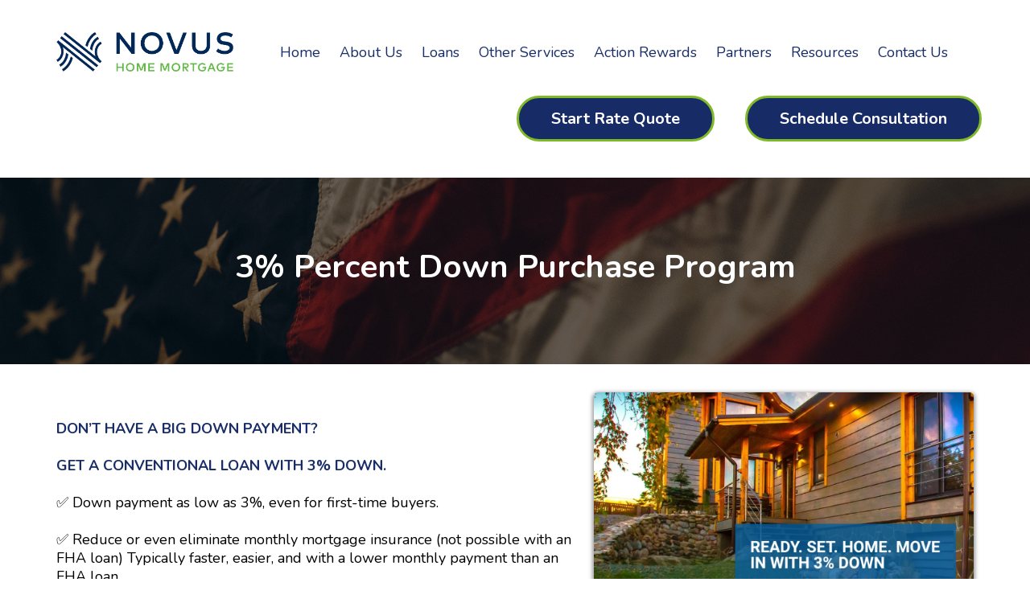

--- FILE ---
content_type: text/html; charset=utf-8
request_url: https://workwithmathew.com/3-down-mortgage
body_size: 80863
content:
<!DOCTYPE html><html  lang="en" data-capo=""><head><meta charset="utf-8">
<meta name="viewport" content="width=device-width, initial-scale=1">
<title>3 Percent Down Mortgage Program</title>
<link rel="preconnect" href="https://fonts.gstatic.com/" crossorigin="anonymous">
<link rel="stylesheet" href="https://fonts.googleapis.com/css?family=Lato:100,100i,200,200i,300,300i,400,400i,500,500i,600,600i,700,700i,800,800i,900,900i%7COpen%20Sans:100,100i,200,200i,300,300i,400,400i,500,500i,600,600i,700,700i,800,800i,900,900i%7CMontserrat:100,100i,200,200i,300,300i,400,400i,500,500i,600,600i,700,700i,800,800i,900,900i%7CRoboto:100,100i,200,200i,300,300i,400,400i,500,500i,600,600i,700,700i,800,800i,900,900i%7C'Nunito':100,100i,200,200i,300,300i,400,400i,500,500i,600,600i,700,700i,800,800i,900,900i%7C'Poppins':100,100i,200,200i,300,300i,400,400i,500,500i,600,600i,700,700i,800,800i,900,900i%7C'Jost':100,100i,200,200i,300,300i,400,400i,500,500i,600,600i,700,700i,800,800i,900,900i%7C'Roboto':100,100i,200,200i,300,300i,400,400i,500,500i,600,600i,700,700i,800,800i,900,900i%7CNunito:100,100i,200,200i,300,300i,400,400i,500,500i,600,600i,700,700i,800,800i,900,900i%7C'Lato':100,100i,200,200i,300,300i,400,400i,500,500i,600,600i,700,700i,800,800i,900,900i%7C'Montserrat':100,100i,200,200i,300,300i,400,400i,500,500i,600,600i,700,700i,800,800i,900,900i%7CPoppins:100,100i,200,200i,300,300i,400,400i,500,500i,600,600i,700,700i,800,800i,900,900i%7CJost:100,100i,200,200i,300,300i,400,400i,500,500i,600,600i,700,700i,800,800i,900,900i&display=swap" media="print" onload="this.media='all'">
<style type="text/css"> 

 :root{ --primary: #37ca37;
--secondary: #188bf6;
--white: #ffffff;
--gray: #cbd5e0;
--black: #000000;
--red: #e93d3d;
--orange: #f6ad55;
--yellow: #faf089;
--green: #9ae6b4;
--teal: #81e6d9;
--malibu: #63b3ed;
--indigo: #757BBD;
--purple: #d6bcfa;
--pink: #fbb6ce;
--transparent: transparent;
--overlay: rgba(0, 0, 0, 0.5);
--color-ljn6qg27: rgba(1,24,88,0.91);
--color-lkvr2qlj: #80BA26;
--color-lkvr1w14: #262626;
--color-luvo4q9h: #00496E;
--cobalt: #155eef;
--smoke: #f5f5f5;
--inter: 'Inter';
--space-grotesk: 'Space Grotesk';
--arial: 'Arial';
--lato: 'Lato';
--open-sans: 'Open Sans';
--montserrat: 'Montserrat';
--roboto: 'Roboto';
--nunito: 'Nunito';
--poppins: 'Poppins';
--jost: 'Jost';
--headlinefont: 'Montserrat';
--contentfont: 'Lato';
--text-color: #000000;
--link-color: #188bf6; } .bg-fixed{bottom:0;top:0;left:0;right:0;position:fixed;overflow:auto;background-color:var(--white)} 
            
            .drop-zone-draggable .hl_main_popup{padding:20px;margin-top:0;border-color:var(--gray);border-width:10px;border-style:solid;background-color:var(--white);width:960px}
            
          

            .drop-zone-draggable .row-fCbWRczpyX{margin:0 auto}
            .drop-zone-draggable .row-fCbWRczpyX{padding:15px 0;background-color:var(--transparent);border-color:var(--black);border-width:2px;border-style:solid;width:100%}
            
          
.drop-zone-draggable .col-M-6Srxgigp{padding:10px 5px;background-color:var(--transparent);width:100%;border-color:var(--black);border-width:2px;border-style:solid;margin:0}
.drop-zone-draggable .col-Ve_EvDqu-1{padding:10px 5px;background-color:var(--transparent);width:100%;border-color:var(--black);border-width:2px;border-style:solid;margin:0}

            .drop-zone-draggable .image-w3JnjlPHAB{margin:0}
            .drop-zone-draggable .image-w3JnjlPHAB .image-container img{box-shadow:undefined}.drop-zone-draggable .cimage-w3JnjlPHAB{padding:10px;background-color:var(--transparent);opacity:1;text-align:center}
            
          

            .drop-zone-draggable #sub-heading-XZ4dNMhRta{margin:0}
            .drop-zone-draggable .csub-heading-XZ4dNMhRta{font-family:var(--nunito);background-color:var(--transparent);color:var(--text-color);icon-color:var(--text-color);font-weight:400;padding:0;opacity:1;text-shadow:0 0 0 transparent;border-color:var(--black);border-width:2px;border-style:solid;line-height:1.3em;letter-spacing:0;text-align:center}
            
          

            .drop-zone-draggable #sub-heading-iy0BhN81RH{margin:20px 0 0}
            .drop-zone-draggable .csub-heading-iy0BhN81RH{font-family:var(--nunito);background-color:var(--transparent);color:var(--text-color);icon-color:var(--text-color);font-weight:400;padding:0;opacity:1;text-shadow:0 0 0 transparent;border-color:var(--black);border-width:2px;border-style:solid;line-height:1.3em;letter-spacing:0;text-align:center}
            
          

            .drop-zone-draggable .button-3ahT8z6uEq{margin:20px 0 0;text-align:center}
            .drop-zone-draggable .cbutton-3ahT8z6uEq{font-family:var(--nunito);background-color:var(--color-lkvr2qlj);color:var(--color-ljn6qg27);secondary-color:var(--white);text-decoration:none;padding:15px 20px;border-color:var(--color-ljn6qg27);border-width:2px;border-style:solid;letter-spacing:0;text-transform:none;text-shadow:0 0 0 transparent;width:auto%}
            
          

            .drop-zone-draggable .button-4gYP5HBret{margin:20px 0 0;text-align:center}
            .drop-zone-draggable .cbutton-4gYP5HBret{font-family:var(--nunito);background-color:var(--color-lkvr2qlj);color:var(--color-ljn6qg27);secondary-color:var(--white);text-decoration:none;padding:15px 20px;border-color:var(--color-ljn6qg27);border-width:2px;border-style:solid;letter-spacing:0;text-transform:none;text-shadow:0 0 0 transparent;width:auto%}
            
          
#hl_main_popup.popup-body{position:absolute!important;left:50%!important;bottom:auto!important;transform:translate(-50%,0)!important;right:auto!important;padding:20px;margin-top:0;border-color:var(--gray);border-width:10px;border-style:solid;background-color:var(--white);width:960px}.--mobile #hl_main_popup.popup-body{width:380px!important}@media screen and (min-width:0px) and (max-width:480px){#hl_main_popup.popup-body{width:380px!important}} #col-M-6Srxgigp>.inner{flex-direction:column;justify-content:center;align-items:inherit;flex-wrap:nowrap} #col-Ve_EvDqu-1>.inner{flex-direction:column;justify-content:center;align-items:inherit;flex-wrap:nowrap} .sub-heading-XZ4dNMhRta{font-weight:400}.sub-heading-XZ4dNMhRta a,.sub-heading-XZ4dNMhRta a *{color:var(--link-color);text-decoration:none}.sub-heading-XZ4dNMhRta a u,.sub-heading-XZ4dNMhRta a:hover{text-decoration:underline}.sub-heading-XZ4dNMhRta a s{text-decoration:line-through}@media screen and (min-width:0px) and (max-width:480px){.sub-heading-XZ4dNMhRta h1,.sub-heading-XZ4dNMhRta h2,.sub-heading-XZ4dNMhRta h3,.sub-heading-XZ4dNMhRta h4,.sub-heading-XZ4dNMhRta h5,.sub-heading-XZ4dNMhRta h6,.sub-heading-XZ4dNMhRta ul li,.sub-heading-XZ4dNMhRta.text-output{font-size:23px!important;font-weight:400}}@media screen and (min-width:481px) and (max-width:10000px){.sub-heading-XZ4dNMhRta h1,.sub-heading-XZ4dNMhRta h2,.sub-heading-XZ4dNMhRta h3,.sub-heading-XZ4dNMhRta h4,.sub-heading-XZ4dNMhRta h5,.sub-heading-XZ4dNMhRta h6,.sub-heading-XZ4dNMhRta ul li,.sub-heading-XZ4dNMhRta.text-output{font-size:23px!important;font-weight:400}}.sub-heading-XZ4dNMhRta.text-output h1:first-child:before,.sub-heading-XZ4dNMhRta.text-output h2:first-child:before,.sub-heading-XZ4dNMhRta.text-output h3:first-child:before,.sub-heading-XZ4dNMhRta.text-output h4:first-child:before,.sub-heading-XZ4dNMhRta.text-output h5:first-child:before,.sub-heading-XZ4dNMhRta.text-output h6:first-child:before,.sub-heading-XZ4dNMhRta.text-output p:first-child:before{color:var(--text-color);content:'\';
    font-family: '';margin-right:5px;font-weight:700} .sub-heading-iy0BhN81RH{font-weight:400}.sub-heading-iy0BhN81RH a,.sub-heading-iy0BhN81RH a *{color:var(--link-color);text-decoration:none}.sub-heading-iy0BhN81RH a u,.sub-heading-iy0BhN81RH a:hover{text-decoration:underline}.sub-heading-iy0BhN81RH a s{text-decoration:line-through}@media screen and (min-width:0px) and (max-width:480px){.sub-heading-iy0BhN81RH h1,.sub-heading-iy0BhN81RH h2,.sub-heading-iy0BhN81RH h3,.sub-heading-iy0BhN81RH h4,.sub-heading-iy0BhN81RH h5,.sub-heading-iy0BhN81RH h6,.sub-heading-iy0BhN81RH ul li,.sub-heading-iy0BhN81RH.text-output{font-size:18px!important;font-weight:400}}@media screen and (min-width:481px) and (max-width:10000px){.sub-heading-iy0BhN81RH h1,.sub-heading-iy0BhN81RH h2,.sub-heading-iy0BhN81RH h3,.sub-heading-iy0BhN81RH h4,.sub-heading-iy0BhN81RH h5,.sub-heading-iy0BhN81RH h6,.sub-heading-iy0BhN81RH ul li,.sub-heading-iy0BhN81RH.text-output{font-size:18px!important;font-weight:400}}.sub-heading-iy0BhN81RH.text-output h1:first-child:before,.sub-heading-iy0BhN81RH.text-output h2:first-child:before,.sub-heading-iy0BhN81RH.text-output h3:first-child:before,.sub-heading-iy0BhN81RH.text-output h4:first-child:before,.sub-heading-iy0BhN81RH.text-output h5:first-child:before,.sub-heading-iy0BhN81RH.text-output h6:first-child:before,.sub-heading-iy0BhN81RH.text-output p:first-child:before{color:var(--text-color);content:'\';
    font-family: '';margin-right:5px;font-weight:700} @media screen and (min-width:481px) and (max-width:10000px){.button-3ahT8z6uEq .button-icon-end,.button-3ahT8z6uEq .button-icon-start,.button-3ahT8z6uEq .main-heading-button{font-size:20px;font-weight:600}.button-3ahT8z6uEq .button-icon-start{margin-right:5px}.button-3ahT8z6uEq .button-icon-end{margin-left:5px}.button-3ahT8z6uEq .sub-heading-button{font-size:15px;color:var(--white);font-weight:700}}@media screen and (min-width:0px) and (max-width:480px){.button-3ahT8z6uEq .button-icon-end,.button-3ahT8z6uEq .button-icon-start,.button-3ahT8z6uEq .main-heading-button{font-size:20px;font-weight:600}.button-3ahT8z6uEq .button-icon-start{margin-right:5px}.button-3ahT8z6uEq .button-icon-end{margin-left:5px}.button-3ahT8z6uEq .sub-heading-button{font-size:15px;color:var(--white);font-weight:undefined}} @media screen and (min-width:481px) and (max-width:10000px){.button-4gYP5HBret .button-icon-end,.button-4gYP5HBret .button-icon-start,.button-4gYP5HBret .main-heading-button{font-size:20px;font-weight:600}.button-4gYP5HBret .button-icon-start{margin-right:5px}.button-4gYP5HBret .button-icon-end{margin-left:5px}.button-4gYP5HBret .sub-heading-button{font-size:15px;color:var(--white);font-weight:700}}@media screen and (min-width:0px) and (max-width:480px){.button-4gYP5HBret .button-icon-end,.button-4gYP5HBret .button-icon-start,.button-4gYP5HBret .main-heading-button{font-size:20px;font-weight:600}.button-4gYP5HBret .button-icon-start{margin-right:5px}.button-4gYP5HBret .button-icon-end{margin-left:5px}.button-4gYP5HBret .sub-heading-button{font-size:15px;color:var(--white);font-weight:undefined}} 
            
            .drop-zone-draggable .hl_main_popup-g47Q7hPmpS{padding:20px;margin-top:0;border-color:var(--gray);border-width:10px;border-style:solid;background-color:var(--white);width:960px}
            
          

            .drop-zone-draggable .row-fCbWRczpyX{margin:0 auto}
            .drop-zone-draggable .row-fCbWRczpyX{padding:15px 0;background-color:var(--transparent);border-color:var(--black);border-width:2px;border-style:solid;width:100%}
            
          
.drop-zone-draggable .col-M-6Srxgigp{padding:10px 5px;background-color:var(--transparent);width:100%;border-color:var(--black);border-width:2px;border-style:solid;margin:0}
.drop-zone-draggable .col-Ve_EvDqu-1{padding:10px 5px;background-color:var(--transparent);width:100%;border-color:var(--black);border-width:2px;border-style:solid;margin:0}

            .drop-zone-draggable .image-w3JnjlPHAB{margin:0}
            .drop-zone-draggable .image-w3JnjlPHAB .image-container img{box-shadow:undefined}.drop-zone-draggable .cimage-w3JnjlPHAB{padding:10px;background-color:var(--transparent);opacity:1;text-align:center}
            
          

            .drop-zone-draggable #sub-heading-XZ4dNMhRta{margin:0}
            .drop-zone-draggable .csub-heading-XZ4dNMhRta{font-family:var(--nunito);background-color:var(--transparent);color:var(--text-color);icon-color:var(--text-color);font-weight:400;padding:0;opacity:1;text-shadow:0 0 0 transparent;border-color:var(--black);border-width:2px;border-style:solid;line-height:1.3em;letter-spacing:0;text-align:center}
            
          

            .drop-zone-draggable #sub-heading-iy0BhN81RH{margin:20px 0 0}
            .drop-zone-draggable .csub-heading-iy0BhN81RH{font-family:var(--nunito);background-color:var(--transparent);color:var(--text-color);icon-color:var(--text-color);font-weight:400;padding:0;opacity:1;text-shadow:0 0 0 transparent;border-color:var(--black);border-width:2px;border-style:solid;line-height:1.3em;letter-spacing:0;text-align:center}
            
          

            .drop-zone-draggable .button-3ahT8z6uEq{margin:20px 0 0;text-align:center}
            .drop-zone-draggable .cbutton-3ahT8z6uEq{font-family:var(--nunito);background-color:var(--color-lkvr2qlj);color:var(--color-ljn6qg27);secondary-color:var(--white);text-decoration:none;padding:15px 20px;border-color:var(--color-ljn6qg27);border-width:2px;border-style:solid;letter-spacing:0;text-transform:none;text-shadow:0 0 0 transparent;width:auto%}
            
          

            .drop-zone-draggable .button-4gYP5HBret{margin:20px 0 0;text-align:center}
            .drop-zone-draggable .cbutton-4gYP5HBret{font-family:var(--nunito);background-color:var(--color-lkvr2qlj);color:var(--color-ljn6qg27);secondary-color:var(--white);text-decoration:none;padding:15px 20px;border-color:var(--color-ljn6qg27);border-width:2px;border-style:solid;letter-spacing:0;text-transform:none;text-shadow:0 0 0 transparent;width:auto%}
            
          
#hl_main_popup-g47Q7hPmpS.popup-body{position:absolute!important;left:50%!important;bottom:auto!important;transform:translate(-50%,0)!important;right:auto!important;padding:20px;margin-top:0;border-color:var(--gray);border-width:10px;border-style:solid;background-color:var(--white);width:960px}.--mobile #hl_main_popup-g47Q7hPmpS.popup-body{width:380px!important}@media screen and (min-width:0px) and (max-width:480px){#hl_main_popup-g47Q7hPmpS.popup-body{width:380px!important}} #col-M-6Srxgigp>.inner{flex-direction:column;justify-content:center;align-items:inherit;flex-wrap:nowrap} #col-Ve_EvDqu-1>.inner{flex-direction:column;justify-content:center;align-items:inherit;flex-wrap:nowrap} .sub-heading-XZ4dNMhRta{font-weight:400}.sub-heading-XZ4dNMhRta a,.sub-heading-XZ4dNMhRta a *{color:var(--link-color);text-decoration:none}.sub-heading-XZ4dNMhRta a u,.sub-heading-XZ4dNMhRta a:hover{text-decoration:underline}.sub-heading-XZ4dNMhRta a s{text-decoration:line-through}@media screen and (min-width:0px) and (max-width:480px){.sub-heading-XZ4dNMhRta h1,.sub-heading-XZ4dNMhRta h2,.sub-heading-XZ4dNMhRta h3,.sub-heading-XZ4dNMhRta h4,.sub-heading-XZ4dNMhRta h5,.sub-heading-XZ4dNMhRta h6,.sub-heading-XZ4dNMhRta ul li,.sub-heading-XZ4dNMhRta.text-output{font-size:23px!important;font-weight:400}}@media screen and (min-width:481px) and (max-width:10000px){.sub-heading-XZ4dNMhRta h1,.sub-heading-XZ4dNMhRta h2,.sub-heading-XZ4dNMhRta h3,.sub-heading-XZ4dNMhRta h4,.sub-heading-XZ4dNMhRta h5,.sub-heading-XZ4dNMhRta h6,.sub-heading-XZ4dNMhRta ul li,.sub-heading-XZ4dNMhRta.text-output{font-size:23px!important;font-weight:400}}.sub-heading-XZ4dNMhRta.text-output h1:first-child:before,.sub-heading-XZ4dNMhRta.text-output h2:first-child:before,.sub-heading-XZ4dNMhRta.text-output h3:first-child:before,.sub-heading-XZ4dNMhRta.text-output h4:first-child:before,.sub-heading-XZ4dNMhRta.text-output h5:first-child:before,.sub-heading-XZ4dNMhRta.text-output h6:first-child:before,.sub-heading-XZ4dNMhRta.text-output p:first-child:before{color:var(--text-color);content:'\';
    font-family: '';margin-right:5px;font-weight:700} .sub-heading-iy0BhN81RH{font-weight:400}.sub-heading-iy0BhN81RH a,.sub-heading-iy0BhN81RH a *{color:var(--link-color);text-decoration:none}.sub-heading-iy0BhN81RH a u,.sub-heading-iy0BhN81RH a:hover{text-decoration:underline}.sub-heading-iy0BhN81RH a s{text-decoration:line-through}@media screen and (min-width:0px) and (max-width:480px){.sub-heading-iy0BhN81RH h1,.sub-heading-iy0BhN81RH h2,.sub-heading-iy0BhN81RH h3,.sub-heading-iy0BhN81RH h4,.sub-heading-iy0BhN81RH h5,.sub-heading-iy0BhN81RH h6,.sub-heading-iy0BhN81RH ul li,.sub-heading-iy0BhN81RH.text-output{font-size:18px!important;font-weight:400}}@media screen and (min-width:481px) and (max-width:10000px){.sub-heading-iy0BhN81RH h1,.sub-heading-iy0BhN81RH h2,.sub-heading-iy0BhN81RH h3,.sub-heading-iy0BhN81RH h4,.sub-heading-iy0BhN81RH h5,.sub-heading-iy0BhN81RH h6,.sub-heading-iy0BhN81RH ul li,.sub-heading-iy0BhN81RH.text-output{font-size:18px!important;font-weight:400}}.sub-heading-iy0BhN81RH.text-output h1:first-child:before,.sub-heading-iy0BhN81RH.text-output h2:first-child:before,.sub-heading-iy0BhN81RH.text-output h3:first-child:before,.sub-heading-iy0BhN81RH.text-output h4:first-child:before,.sub-heading-iy0BhN81RH.text-output h5:first-child:before,.sub-heading-iy0BhN81RH.text-output h6:first-child:before,.sub-heading-iy0BhN81RH.text-output p:first-child:before{color:var(--text-color);content:'\';
    font-family: '';margin-right:5px;font-weight:700} @media screen and (min-width:481px) and (max-width:10000px){.button-3ahT8z6uEq .button-icon-end,.button-3ahT8z6uEq .button-icon-start,.button-3ahT8z6uEq .main-heading-button{font-size:20px;font-weight:600}.button-3ahT8z6uEq .button-icon-start{margin-right:5px}.button-3ahT8z6uEq .button-icon-end{margin-left:5px}.button-3ahT8z6uEq .sub-heading-button{font-size:15px;color:var(--white);font-weight:700}}@media screen and (min-width:0px) and (max-width:480px){.button-3ahT8z6uEq .button-icon-end,.button-3ahT8z6uEq .button-icon-start,.button-3ahT8z6uEq .main-heading-button{font-size:20px;font-weight:600}.button-3ahT8z6uEq .button-icon-start{margin-right:5px}.button-3ahT8z6uEq .button-icon-end{margin-left:5px}.button-3ahT8z6uEq .sub-heading-button{font-size:15px;color:var(--white);font-weight:undefined}} @media screen and (min-width:481px) and (max-width:10000px){.button-4gYP5HBret .button-icon-end,.button-4gYP5HBret .button-icon-start,.button-4gYP5HBret .main-heading-button{font-size:20px;font-weight:600}.button-4gYP5HBret .button-icon-start{margin-right:5px}.button-4gYP5HBret .button-icon-end{margin-left:5px}.button-4gYP5HBret .sub-heading-button{font-size:15px;color:var(--white);font-weight:700}}@media screen and (min-width:0px) and (max-width:480px){.button-4gYP5HBret .button-icon-end,.button-4gYP5HBret .button-icon-start,.button-4gYP5HBret .main-heading-button{font-size:20px;font-weight:600}.button-4gYP5HBret .button-icon-start{margin-right:5px}.button-4gYP5HBret .button-icon-end{margin-left:5px}.button-4gYP5HBret .sub-heading-button{font-size:15px;color:var(--white);font-weight:undefined}} 
 /* ---- Main Header and Menu styles ----- */  
 :root{--white:#ffffff;--black:#000000;--transparent:transparent;--color-ljn6qg27:rgba(1,24,88,0.91);--color-lkvr2qlj:#80BA26}.hl_page-preview--content .col-hgUBBwUpc9,.hl_page-preview--content .row-V9XNUZGG0f,.hl_page-preview--content .section-o3nbgY4zQH{padding:20px 0;margin:0;background-color:var(--transparent);border-color:var(--black);border-width:2px;border-style:solid}.hl_page-preview--content .col-hgUBBwUpc9,.hl_page-preview--content .row-V9XNUZGG0f{margin:0 auto;box-shadow:none;padding:0 0 15px;width:100%}.hl_page-preview--content .col-hgUBBwUpc9{padding:10px 5px;width:28.4%;margin:0}.hl_page-preview--content .button-dvVFwqiBDS{margin-top:0;margin-bottom:0;text-align:right}.hl_page-preview--content .cbutton-dvVFwqiBDS{font-family:var(--nunito);background-color:var(--color-ljn6qg27);color:var(--white);secondary-color:var(--color-lkbh6hme);text-decoration:none;padding:12px 35px;font-weight:700;border-color:var(--color-lkvr2qlj);border-width:3px;border-style:solid;letter-spacing:0;text-transform:none;text-shadow:0 0 0 transparent;width:auto%}.hl_page-preview--content .col-xjXR1B6uCQ{box-shadow:none;padding:10px 5px;background-color:var(--transparent);width:71.6%;border-color:var(--black);border-width:2px;border-style:solid;margin:0}.hl_page-preview--content .button-AwsiAFEJbS{margin-top:0;margin-bottom:0;text-align:right}.hl_page-preview--content .cbutton-AwsiAFEJbS{font-family:var(--nunito);background-color:var(--color-ljn6qg27);color:var(--white);secondary-color:var(--color-lkbh6hme);text-decoration:none;padding:12px 35px;font-weight:700;border-color:var(--color-lkvr2qlj);border-width:3px;border-style:solid;letter-spacing:0;text-transform:none;text-shadow:0 0 0 transparent;width:auto%}.hl_page-preview--content .row-WvCNWvyokb{margin-top:0;margin-bottom:0;padding:10px 0;background-color:var(--transparent);border-color:var(--black);border-width:2px;border-style:solid;width:100%}.hl_page-preview--content .col-UGvhK4tHGg{width:86.3%}.hl_page-preview--content .cnav-menu-zD7MKXpl-I,.hl_page-preview--content .col-UGvhK4tHGg>.inner{margin-top:0;background-color:var(--transparent);border-color:var(--black);border-width:2px;border-style:solid}.hl_page-preview--content .col-UGvhK4tHGg>.inner{padding:10px 0;width:86.3%;margin-bottom:0}.hl_page-preview--content .cnav-menu-zD7MKXpl-I{font-family:var(--nunito);padding:0 20px 0 0;mobile-background-color:var(--white);color:var(--color-ljn6qg27);bold-text-color:var(--white);italic-text-color:var(--white);underline-text-color:var(--white);icon-color:var(--color-ljn6qg27);secondary-color:var(--color-lkvr2qlj);nav-menu-item-hover-background-color:var(--color-ljn6qg27);line-height:1.3em;text-transform:none;letter-spacing:0;text-align:left;nav-menu-item-spacing-x:12px;nav-menu-item-spacing-y:8px;dropdown-background:var(--color-ljn6qg27);dropdown-text-color:var(--white);dropdown-hover-color:var(--color-lkvr2qlj);dropdown-item-spacing:10px}#section-o3nbgY4zQH>.inner{max-width:1170px}#col-UGvhK4tHGg>.inner,#col-hgUBBwUpc9>.inner,#col-xjXR1B6uCQ>.inner{flex-direction:column;justify-content:center;align-items:inherit;flex-wrap:nowrap}@media screen and (min-width:481px) and (max-width:10000px){.button-dvVFwqiBDS .button-icon-end,.button-dvVFwqiBDS .button-icon-start,.button-dvVFwqiBDS .main-heading-button{font-size:20px;font-weight:undefined}.button-dvVFwqiBDS .button-icon-start{margin-right:5px}.button-dvVFwqiBDS .button-icon-end{margin-left:5px}.button-dvVFwqiBDS .sub-heading-button{font-size:15px;color:var(--color-lkbh6hme);font-weight:undefined}}@media screen and (min-width:0px) and (max-width:480px){.button-dvVFwqiBDS .button-icon-end,.button-dvVFwqiBDS .button-icon-start,.button-dvVFwqiBDS .main-heading-button{font-size:14px;font-weight:undefined}.button-dvVFwqiBDS .button-icon-start{margin-right:5px}.button-dvVFwqiBDS .button-icon-end{margin-left:5px}.button-dvVFwqiBDS .sub-heading-button{font-size:15px;color:var(--color-lkbh6hme);font-weight:undefined}}@media screen and (min-width:481px) and (max-width:10000px){.button-AwsiAFEJbS .button-icon-end,.button-AwsiAFEJbS .button-icon-start,.button-AwsiAFEJbS .main-heading-button{font-size:20px;font-weight:undefined}.button-AwsiAFEJbS .button-icon-start{margin-right:5px}.button-AwsiAFEJbS .button-icon-end{margin-left:5px}.button-AwsiAFEJbS .sub-heading-button{font-size:15px;color:var(--color-lkbh6hme);font-weight:undefined}}@media screen and (min-width:0px) and (max-width:480px){.button-AwsiAFEJbS .button-icon-end,.button-AwsiAFEJbS .button-icon-start,.button-AwsiAFEJbS .main-heading-button{font-size:14px;font-weight:undefined}.button-AwsiAFEJbS .button-icon-start{margin-right:5px}.button-AwsiAFEJbS .button-icon-end{margin-left:5px}.button-AwsiAFEJbS .sub-heading-button{font-size:15px;color:var(--color-lkbh6hme);font-weight:undefined}}#col-UGvhK4tHGg>.inner{justify-content:flex-start}.--mobile #nav-menu-zD7MKXpl-I .nav-menu{font-size:20px;font-weight:undefined}#nav-menu-zD7MKXpl-I .nav-menu,.--mobile #nav-menu-zD7MKXpl-I .nav-menu .dropdown-menu .dropdown-item{font-size:18px;font-weight:undefined}#nav-menu-popup.nav-menu-zD7MKXpl-I .nav-menu-body{background:var(--white)}#nav-menu-zD7MKXpl-I .nav-menu li.nav-menu-item{display:flex;align-items:center;white-space:nowrap}#nav-menu-zD7MKXpl-I .items-cart-active{color:#155eef}#nav-menu-zD7MKXpl-I .items-cart{color:undefined}#nav-menu-popup.nav-menu-zD7MKXpl-I .nav-menu .nav-menu-item a,#nav-menu-zD7MKXpl-I .nav-menu .nav-menu-item a{color:var(--color-ljn6qg27);cursor:pointer;height:inherit;display:flex;align-items:center;padding:8px 12px;transition:all .3s ease}#nav-menu-zD7MKXpl-I .nav-menu .nav-menu-item:hover a{color:var(--color-lkvr2qlj);background:var(--color-ljn6qg27)}#nav-menu-popup.nav-menu-zD7MKXpl-I .nav-menu .nav-menu-item:hover a,#nav-menu-popup.nav-menu-zD7MKXpl-I .nav-menu-body .nav-menu .nav-menu-item:hover,#nav-menu-zD7MKXpl-I .nav-menu .dropdown-menu .dropdown-item:hover a{color:var(--color-lkvr2qlj)}#nav-menu-popup.nav-menu-zD7MKXpl-I .nav-menu{font-size:20px;font-family:var(--nunito);font-weight:undefined}#nav-menu-popup.nav-menu-zD7MKXpl-I .nav-menu-body .close-menu,#nav-menu-zD7MKXpl-I .nav-menu-mobile span::before{color:var(--color-ljn6qg27);font-size:20px;font-weight:600}#nav-menu-popup.nav-menu-zD7MKXpl-I .nav-menu-body .nav-menu .nav-menu-item{color:var(--color-ljn6qg27);text-align:left;transition:all .3s ease;font-size:18px;font-weight:undefined}#nav-menu-zD7MKXpl-I .nav-menu .dropdown-menu .dropdown-item{font-size:16px;text-align:left;font-weight:undefined}#nav-menu-popup.nav-menu-zD7MKXpl-I .nav-menu .nav-dropdown-menu .nav-menu-item:hover a,#nav-menu-zD7MKXpl-I .nav-menu .dropdown-menu .dropdown-item a{color:var(--white);background:var(--color-ljn6qg27);padding:10px;transition:all .3s ease}#nav-menu-popup.nav-menu-zD7MKXpl-I .nav-menu-body .nav-dropdown-menu .nav-menu-item{background:var(--color-ljn6qg27);font-size:18px;font-weight:undefined}#nav-menu-popup.nav-menu-zD7MKXpl-I .nav-menu-body .nav-dropdown-menu .nav-menu-item a{color:var(--white)}#nav-menu-popup.nav-menu-zD7MKXpl-I .nav-menu-body .nav-dropdown-menu .nav-menu-item:hover a{color:var(--color-lkvr2qlj)}#nav-menu-zD7MKXpl-I .nav-menu-mobile span::before{cursor:pointer;content:"";font-family:"Font Awesome 5 Free"}@media screen and (min-width:0px) and (max-width:480px){.nav-menu-zD7MKXpl-I .branding .title{font-size:20px;line-height:1.3em;font-weight:undefined}#nav-menu-zD7MKXpl-I .hl-autocomplete-results li{font-size:20px}}@media screen and (min-width:481px) and (max-width:10000px){.nav-menu-zD7MKXpl-I .branding .title{font-size:18px;line-height:1.3em;font-weight:undefined}#nav-menu-zD7MKXpl-I .hl-autocomplete-results li{font-size:18px}}#nav-menu-zD7MKXpl-I strong{font-weight:700}#nav-menu-zD7MKXpl-I em,#nav-menu-zD7MKXpl-I strong,#nav-menu-zD7MKXpl-I u{color:var(--white)!important}#nav-menu-zD7MKXpl-I .hl-autocomplete-input{border:1px solid #cacaca;margin:1px;border-radius:16px}#nav-menu-zD7MKXpl-I .hl-autocomplete{font-family:inherit}#nav-menu-zD7MKXpl-I .hl-autocomplete-button{background:#fff}#nav-menu-zD7MKXpl-I .hl-autocomplete-input-wrapper{color:#000;background-color:#fff}#nav-menu-zD7MKXpl-I .hl-autocomplete-results{border:1px solid #cacaca;border-top:none;border-radius:16px;border-top-left-radius:0;border-top-right-radius:0;color:var(--color-ljn6qg27);background-color:var(--transparent)}#nav-menu-zD7MKXpl-I .hl-autocomplete-input:hover{border-width:1.5px;margin:.5px}#nav-menu-zD7MKXpl-I .hl-autocomplete-input:focus-within{border-width:2px;margin:0} 
 /* ---- Section styles ----- */ 
:root{--white:#ffffff;--black:#000000;--transparent:transparent}.hl_page-preview--content .section-df8BeVk1xb{box-shadow:none;padding:60px 0;margin:0;background-color:var(--black);border-color:var(--black);border-width:2px;border-style:solid}.hl_page-preview--content .row-WsMtDIqOAl{margin:0 auto;box-shadow:none;padding:15px 0;width:100%}.hl_page-preview--content .cheading-YIOfG_B1K5,.hl_page-preview--content .col--EO2VWVRAX,.hl_page-preview--content .row-WsMtDIqOAl{background-color:var(--transparent);border-color:var(--black);border-width:2px;border-style:solid}.hl_page-preview--content .col--EO2VWVRAX{box-shadow:none;padding:10px 5px;width:100%;margin:0}.hl_page-preview--content #heading-YIOfG_B1K5{margin:0 0 10px}.hl_page-preview--content .cheading-YIOfG_B1K5{font-family:var(--nunito);color:var(--text-color);icon-color:var(--text-color);font-weight:400;padding:0;opacity:1;text-shadow:0 0 0 transparent;line-height:1.3em;letter-spacing:0;text-align:center}#section-df8BeVk1xb>.inner{max-width:1170px}#col--EO2VWVRAX>.inner{flex-direction:column;justify-content:center;align-items:inherit;flex-wrap:nowrap}.heading-YIOfG_B1K5{font-weight:700}.heading-YIOfG_B1K5 strong{color:var(--white)}.heading-YIOfG_B1K5 em,.heading-YIOfG_B1K5 u{color:var(--text-color)}.heading-YIOfG_B1K5 a,.heading-YIOfG_B1K5 a *{color:var(--link-color);text-decoration:none}.heading-YIOfG_B1K5 a u,.heading-YIOfG_B1K5 a:hover{text-decoration:underline}.heading-YIOfG_B1K5 a s{text-decoration:line-through}@media screen and (min-width:0px) and (max-width:480px){.heading-YIOfG_B1K5 h1,.heading-YIOfG_B1K5 h2,.heading-YIOfG_B1K5 h3,.heading-YIOfG_B1K5 h4,.heading-YIOfG_B1K5 h5,.heading-YIOfG_B1K5 h6,.heading-YIOfG_B1K5 ul li,.heading-YIOfG_B1K5.text-output{font-size:40px!important;font-weight:700}}@media screen and (min-width:481px) and (max-width:10000px){.heading-YIOfG_B1K5 h1,.heading-YIOfG_B1K5 h2,.heading-YIOfG_B1K5 h3,.heading-YIOfG_B1K5 h4,.heading-YIOfG_B1K5 h5,.heading-YIOfG_B1K5 h6,.heading-YIOfG_B1K5 ul li,.heading-YIOfG_B1K5.text-output{font-size:40px!important;font-weight:700}}.heading-YIOfG_B1K5.text-output h1:first-child:before,.heading-YIOfG_B1K5.text-output h2:first-child:before,.heading-YIOfG_B1K5.text-output h3:first-child:before,.heading-YIOfG_B1K5.text-output h4:first-child:before,.heading-YIOfG_B1K5.text-output h5:first-child:before,.heading-YIOfG_B1K5.text-output h6:first-child:before,.heading-YIOfG_B1K5.text-output p:first-child:before{color:var(--text-color);content:'\';
    font-family: '';margin-right:5px;font-weight:700} 
 /* ---- Section styles ----- */ 
:root{--white:#ffffff;--black:#000000;--transparent:transparent;--color-ljn6qg27:rgba(1,24,88,0.91);--color-lkvr2qlj:#80BA26}.hl_page-preview--content .col-iDvilVcS44R,.hl_page-preview--content .row-ziGC0J15m7q,.hl_page-preview--content .section-1YY_awqVz0{padding:0 0 20px;margin:0;background-color:var(--transparent);border-color:var(--black);border-width:2px;border-style:solid}.hl_page-preview--content .col-iDvilVcS44R,.hl_page-preview--content .row-ziGC0J15m7q{margin:0 auto;padding:15px 0;width:100%}.hl_page-preview--content .col-iDvilVcS44R{padding:10px 5px;background-color:var(--white);margin:0}.hl_page-preview--content .button-xwLfSQxzOLu{margin:10px 0 0;text-align:center}.hl_page-preview--content .cbutton-xwLfSQxzOLu{font-family:var(--nunito);background-color:var(--color-lkvr2qlj);color:var(--white);secondary-color:var(--white);text-decoration:none;padding:15px 20px;border-color:var(--color-ljn6qg27);border-width:2px;border-style:solid;letter-spacing:0;text-transform:none;text-shadow:0 0 0 transparent;width:auto%}.hl_page-preview--content .image-n_nOvF98zMo{margin:0}.hl_page-preview--content .image-0eQS0b5ZhaO .image-container img,.hl_page-preview--content .image-n_nOvF98zMo .image-container img{box-shadow:undefined}.hl_page-preview--content .cimage-n_nOvF98zMo{padding:10px;background-color:var(--transparent);opacity:1;text-align:center}.hl_page-preview--content .col-s7RQ99ZeoMN{padding:10px 5px;background-color:var(--white);width:100%;border-color:var(--black);border-width:2px;border-style:solid;margin:0}.hl_page-preview--content #sub-heading-HCui0-SkPDU{margin:10px 0 0 10px}.hl_page-preview--content .cheading-ZpxCji3FOFM,.hl_page-preview--content .csub-heading-HCui0-SkPDU{font-family:var(--nunito);background-color:var(--transparent);color:var(--text-color);icon-color:var(--text-color);font-weight:400;padding:0;opacity:1;text-shadow:0 0 0 transparent;border-color:var(--black);border-width:2px;border-style:solid;line-height:1.3em;letter-spacing:0;text-align:left}.hl_page-preview--content #heading-ZpxCji3FOFM{margin:0}.hl_page-preview--content .cheading-ZpxCji3FOFM{text-align:center}.hl_page-preview--content .col-AMLQfLpAwF,.hl_page-preview--content .row-gvMBzljm50{margin:0 auto;box-shadow:none;padding:15px 0;background-color:var(--transparent);border-color:var(--black);border-width:2px;border-style:solid;width:100%}.hl_page-preview--content .col-AMLQfLpAwF{padding:10px 5px;margin:0}.hl_page-preview--content .divider-kFQMX8B0_g{margin:0;padding-top:10px;padding-bottom:10px}.hl_page-preview--content .cdivider-kFQMX8B0_g{padding-top:5px;padding-bottom:5px}.hl_page-preview--content .col-2omyXFUB8S,.hl_page-preview--content .row-wPJW_LK24f{margin:0 auto 30px;padding:15px 0;background-color:var(--transparent);border-color:var(--black);border-width:2px;border-style:solid;width:100%}.hl_page-preview--content .col-2omyXFUB8S{padding:10px 5px;background-color:var(--white);width:42.9%;margin:0}.hl_page-preview--content .button-dlEfQx1StI{margin:10px 0 0;text-align:center}.hl_page-preview--content .cbutton-dlEfQx1StI{font-family:var(--nunito);background-color:var(--color-lkvr2qlj);color:var(--white);secondary-color:var(--white);text-decoration:none;padding:15px 20px;border-color:var(--color-ljn6qg27);border-width:2px;border-style:solid;letter-spacing:0;text-transform:none;text-shadow:0 0 0 transparent;width:auto%}.hl_page-preview--content .image-0eQS0b5ZhaO{margin:0}.hl_page-preview--content .cimage-0eQS0b5ZhaO{padding:10px;background-color:var(--transparent);opacity:1;text-align:center}.hl_page-preview--content .col-LsZmw336DB{padding:10px 5px;background-color:var(--white);width:57.1%;border-color:var(--black);border-width:2px;border-style:solid;margin:0}.hl_page-preview--content #sub-heading-GuwRl8YIqI{margin:10px 0 0 10px}.hl_page-preview--content .csub-heading-GuwRl8YIqI{font-family:var(--nunito);background-color:var(--transparent);color:var(--text-color);icon-color:var(--text-color);font-weight:400;padding:0;opacity:1;text-shadow:0 0 0 transparent;border-color:var(--black);border-width:2px;border-style:solid;line-height:1.3em;letter-spacing:0;text-align:left}#section-1YY_awqVz0>.inner{max-width:1170px}#col-2omyXFUB8S>.inner,#col-AMLQfLpAwF>.inner,#col-LsZmw336DB>.inner,#col-iDvilVcS44R>.inner,#col-s7RQ99ZeoMN>.inner{flex-direction:column;justify-content:center;align-items:inherit;flex-wrap:nowrap}@media screen and (min-width:481px) and (max-width:10000px){.button-xwLfSQxzOLu .button-icon-end,.button-xwLfSQxzOLu .button-icon-start,.button-xwLfSQxzOLu .main-heading-button{font-size:20px;font-weight:600}.button-xwLfSQxzOLu .button-icon-start{margin-right:5px}.button-xwLfSQxzOLu .button-icon-end{margin-left:5px}.button-xwLfSQxzOLu .sub-heading-button{font-size:15px;color:var(--white);font-weight:700}}@media screen and (min-width:0px) and (max-width:480px){.button-xwLfSQxzOLu .button-icon-end,.button-xwLfSQxzOLu .button-icon-start,.button-xwLfSQxzOLu .main-heading-button{font-size:20px;font-weight:600}.button-xwLfSQxzOLu .button-icon-start{margin-right:5px}.button-xwLfSQxzOLu .button-icon-end{margin-left:5px}.button-xwLfSQxzOLu .sub-heading-button{font-size:15px;color:var(--white);font-weight:undefined}}.sub-heading-HCui0-SkPDU{font-weight:400}.heading-ZpxCji3FOFM strong,.sub-heading-HCui0-SkPDU strong{color:var(--color-ljn6qg27)}.heading-ZpxCji3FOFM em,.heading-ZpxCji3FOFM u,.sub-heading-GuwRl8YIqI em,.sub-heading-HCui0-SkPDU em,.sub-heading-HCui0-SkPDU u{color:var(--text-color)}.heading-ZpxCji3FOFM a,.heading-ZpxCji3FOFM a *,.sub-heading-GuwRl8YIqI a,.sub-heading-GuwRl8YIqI a *,.sub-heading-HCui0-SkPDU a,.sub-heading-HCui0-SkPDU a *{color:var(--link-color);text-decoration:none}.heading-ZpxCji3FOFM a u,.heading-ZpxCji3FOFM a:hover,.sub-heading-GuwRl8YIqI a u,.sub-heading-GuwRl8YIqI a:hover,.sub-heading-HCui0-SkPDU a u,.sub-heading-HCui0-SkPDU a:hover{text-decoration:underline}.heading-ZpxCji3FOFM a s,.sub-heading-GuwRl8YIqI a s,.sub-heading-HCui0-SkPDU a s{text-decoration:line-through}@media screen and (min-width:0px) and (max-width:480px){.sub-heading-HCui0-SkPDU h1,.sub-heading-HCui0-SkPDU h2,.sub-heading-HCui0-SkPDU h3,.sub-heading-HCui0-SkPDU h4,.sub-heading-HCui0-SkPDU h5,.sub-heading-HCui0-SkPDU h6,.sub-heading-HCui0-SkPDU ul li,.sub-heading-HCui0-SkPDU.text-output{font-size:18px!important;font-weight:400}}@media screen and (min-width:481px) and (max-width:10000px){.sub-heading-HCui0-SkPDU h1,.sub-heading-HCui0-SkPDU h2,.sub-heading-HCui0-SkPDU h3,.sub-heading-HCui0-SkPDU h4,.sub-heading-HCui0-SkPDU h5,.sub-heading-HCui0-SkPDU h6,.sub-heading-HCui0-SkPDU ul li,.sub-heading-HCui0-SkPDU.text-output{font-size:18px!important;font-weight:400}}.heading-ZpxCji3FOFM.text-output h1:first-child:before,.heading-ZpxCji3FOFM.text-output h2:first-child:before,.heading-ZpxCji3FOFM.text-output h3:first-child:before,.heading-ZpxCji3FOFM.text-output h4:first-child:before,.heading-ZpxCji3FOFM.text-output h5:first-child:before,.heading-ZpxCji3FOFM.text-output h6:first-child:before,.heading-ZpxCji3FOFM.text-output p:first-child:before,.sub-heading-GuwRl8YIqI.text-output h1:first-child:before,.sub-heading-GuwRl8YIqI.text-output h2:first-child:before,.sub-heading-GuwRl8YIqI.text-output h3:first-child:before,.sub-heading-GuwRl8YIqI.text-output h4:first-child:before,.sub-heading-GuwRl8YIqI.text-output h5:first-child:before,.sub-heading-GuwRl8YIqI.text-output h6:first-child:before,.sub-heading-GuwRl8YIqI.text-output p:first-child:before,.sub-heading-HCui0-SkPDU.text-output h1:first-child:before,.sub-heading-HCui0-SkPDU.text-output h2:first-child:before,.sub-heading-HCui0-SkPDU.text-output h3:first-child:before,.sub-heading-HCui0-SkPDU.text-output h4:first-child:before,.sub-heading-HCui0-SkPDU.text-output h5:first-child:before,.sub-heading-HCui0-SkPDU.text-output h6:first-child:before,.sub-heading-HCui0-SkPDU.text-output p:first-child:before{color:var(--text-color);content:'\';
    font-family: '';margin-right:5px;font-weight:700}.heading-ZpxCji3FOFM{font-weight:700}@media screen and (min-width:0px) and (max-width:480px){.heading-ZpxCji3FOFM h1,.heading-ZpxCji3FOFM h2,.heading-ZpxCji3FOFM h3,.heading-ZpxCji3FOFM h4,.heading-ZpxCji3FOFM h5,.heading-ZpxCji3FOFM h6,.heading-ZpxCji3FOFM ul li,.heading-ZpxCji3FOFM.text-output{font-size:32px!important;font-weight:700}}@media screen and (min-width:481px) and (max-width:10000px){.heading-ZpxCji3FOFM h1,.heading-ZpxCji3FOFM h2,.heading-ZpxCji3FOFM h3,.heading-ZpxCji3FOFM h4,.heading-ZpxCji3FOFM h5,.heading-ZpxCji3FOFM h6,.heading-ZpxCji3FOFM ul li,.heading-ZpxCji3FOFM.text-output{font-size:32px!important;font-weight:700}}.divider-kFQMX8B0_g .divider-element{width:50%;border-top:5px solid var(--color-luvo4q9h);margin:0 auto}@media screen and (min-width:481px) and (max-width:10000px){.button-dlEfQx1StI .button-icon-end,.button-dlEfQx1StI .button-icon-start,.button-dlEfQx1StI .main-heading-button{font-size:20px;font-weight:600}.button-dlEfQx1StI .button-icon-start{margin-right:5px}.button-dlEfQx1StI .button-icon-end{margin-left:5px}.button-dlEfQx1StI .sub-heading-button{font-size:15px;color:var(--white);font-weight:700}}@media screen and (min-width:0px) and (max-width:480px){.button-dlEfQx1StI .button-icon-end,.button-dlEfQx1StI .button-icon-start,.button-dlEfQx1StI .main-heading-button{font-size:20px;font-weight:600}.button-dlEfQx1StI .button-icon-start{margin-right:5px}.button-dlEfQx1StI .button-icon-end{margin-left:5px}.button-dlEfQx1StI .sub-heading-button{font-size:15px;color:var(--white);font-weight:undefined}}.sub-heading-GuwRl8YIqI{font-weight:400}.sub-heading-GuwRl8YIqI strong,.sub-heading-GuwRl8YIqI u{color:var(--color-ljn6qg27)}@media screen and (min-width:0px) and (max-width:480px){.sub-heading-GuwRl8YIqI h1,.sub-heading-GuwRl8YIqI h2,.sub-heading-GuwRl8YIqI h3,.sub-heading-GuwRl8YIqI h4,.sub-heading-GuwRl8YIqI h5,.sub-heading-GuwRl8YIqI h6,.sub-heading-GuwRl8YIqI ul li,.sub-heading-GuwRl8YIqI.text-output{font-size:18px!important;font-weight:400}}@media screen and (min-width:481px) and (max-width:10000px){.sub-heading-GuwRl8YIqI h1,.sub-heading-GuwRl8YIqI h2,.sub-heading-GuwRl8YIqI h3,.sub-heading-GuwRl8YIqI h4,.sub-heading-GuwRl8YIqI h5,.sub-heading-GuwRl8YIqI h6,.sub-heading-GuwRl8YIqI ul li,.sub-heading-GuwRl8YIqI.text-output{font-size:18px!important;font-weight:400}}
 /* ---- Testimonials styles ----- */  
 :root{--white:#ffffff;--black:#000000;--transparent:transparent}.hl_page-preview--content .section-ENPZwC3zDE{padding:20px 0;margin:0;background-color:var(--black);border-color:var(--black);border-width:2px;border-style:solid}.hl_page-preview--content .row-72Bxu2PK8p{margin:0 auto;box-shadow:none;padding:15px 0;width:100%}.hl_page-preview--content .col-O23QQbrZsx,.hl_page-preview--content .csub-heading-21knMb8fAXw,.hl_page-preview--content .row-72Bxu2PK8p{background-color:var(--transparent);border-color:var(--black);border-width:2px;border-style:solid}.hl_page-preview--content .col-O23QQbrZsx{box-shadow:none;padding:10px 5px;width:100%;margin:0}.hl_page-preview--content #sub-heading-21knMb8fAXw{margin:0}.hl_page-preview--content .csub-heading-21knMb8fAXw{font-family:var(--nunito);color:var(--text-color);icon-color:var(--text-color);font-weight:400;padding:60px 0;opacity:1;text-shadow:0 0 0 transparent;line-height:1.3em;letter-spacing:0;text-align:center}#section-ENPZwC3zDE>.inner{max-width:1170px}#col-O23QQbrZsx>.inner{flex-direction:column;justify-content:center;align-items:inherit;flex-wrap:nowrap}.sub-heading-21knMb8fAXw{font-weight:400}.sub-heading-21knMb8fAXw strong{color:var(--white)}.sub-heading-21knMb8fAXw em,.sub-heading-21knMb8fAXw u{color:var(--text-color)}.sub-heading-21knMb8fAXw a,.sub-heading-21knMb8fAXw a *{color:var(--link-color);text-decoration:none}.sub-heading-21knMb8fAXw a u,.sub-heading-21knMb8fAXw a:hover{text-decoration:underline}.sub-heading-21knMb8fAXw a s{text-decoration:line-through}@media screen and (min-width:0px) and (max-width:480px){.sub-heading-21knMb8fAXw h1,.sub-heading-21knMb8fAXw h2,.sub-heading-21knMb8fAXw h3,.sub-heading-21knMb8fAXw h4,.sub-heading-21knMb8fAXw h5,.sub-heading-21knMb8fAXw h6,.sub-heading-21knMb8fAXw ul li,.sub-heading-21knMb8fAXw.text-output{font-size:40px!important;font-weight:400}}@media screen and (min-width:481px) and (max-width:10000px){.sub-heading-21knMb8fAXw h1,.sub-heading-21knMb8fAXw h2,.sub-heading-21knMb8fAXw h3,.sub-heading-21knMb8fAXw h4,.sub-heading-21knMb8fAXw h5,.sub-heading-21knMb8fAXw h6,.sub-heading-21knMb8fAXw ul li,.sub-heading-21knMb8fAXw.text-output{font-size:40px!important;font-weight:400}}.sub-heading-21knMb8fAXw.text-output h1:first-child:before,.sub-heading-21knMb8fAXw.text-output h2:first-child:before,.sub-heading-21knMb8fAXw.text-output h3:first-child:before,.sub-heading-21knMb8fAXw.text-output h4:first-child:before,.sub-heading-21knMb8fAXw.text-output h5:first-child:before,.sub-heading-21knMb8fAXw.text-output h6:first-child:before,.sub-heading-21knMb8fAXw.text-output p:first-child:before{color:var(--text-color);content:'\';
    font-family: '';margin-right:5px;font-weight:700} 
 /* ---- Section styles ----- */ 
:root{--white:#ffffff;--black:#000000;--transparent:transparent;--color-ljn6qg27:rgba(1,24,88,0.91);--color-lkvr2qlj:#80BA26;--color-lkvr1w14:#262626}.hl_page-preview--content .section-KinGV7u_ql{padding:20px 0;margin:0;background-color:var(--color-lkvr1w14);border-color:var(--black);border-width:2px;border-style:solid}.hl_page-preview--content .col-wB7fJO7OrDQ,.hl_page-preview--content .row-95MZESXns9o{margin:0 auto;padding:15px 0;background-color:var(--transparent);border-color:var(--black);border-width:2px;border-style:solid;width:100%}.hl_page-preview--content .col-wB7fJO7OrDQ{padding:10px 5px;margin:0}.hl_page-preview--content .button-jn4gVHMGDgq{margin:40px 0 0;text-align:center}.hl_page-preview--content .cbutton-jn4gVHMGDgq{font-family:var(--headlinefont);background-color:var(--color-lkvr2qlj);color:var(--color-ljn6qg27);secondary-color:var(--white);text-decoration:none;padding:15px 20px;border-color:var(--white);border-width:2px;border-style:solid;letter-spacing:0;text-transform:none;text-shadow:0 0 0 transparent;width:auto%}.hl_page-preview--content .image-V7Th6tVjm3s{margin:0}.hl_page-preview--content .image--cwNAm4thAr .image-container img,.hl_page-preview--content .image--mCNUUpw33C .image-container img,.hl_page-preview--content .image-3Kj3Jk3LxzN .image-container img,.hl_page-preview--content .image-44wzgz7xsAM .image-container img,.hl_page-preview--content .image-4P82T9Wx_aA .image-container img,.hl_page-preview--content .image-4QYy0GFzVut .image-container img,.hl_page-preview--content .image-638aTOD-B0K .image-container img,.hl_page-preview--content .image-6AlBrvoglxW .image-container img,.hl_page-preview--content .image-8fmTuV1Gsn_ .image-container img,.hl_page-preview--content .image-8mbGLCdw-2f .image-container img,.hl_page-preview--content .image-9KCEGVQYd86 .image-container img,.hl_page-preview--content .image-9sS1es0zJT4 .image-container img,.hl_page-preview--content .image-AO5Nvxfr-Ks .image-container img,.hl_page-preview--content .image-B2WnsMiNX5e .image-container img,.hl_page-preview--content .image-BwkNv0tZXmF .image-container img,.hl_page-preview--content .image-DzNP3YPH74j .image-container img,.hl_page-preview--content .image-GaU-MChvorN .image-container img,.hl_page-preview--content .image-GdkwMmrpLCC .image-container img,.hl_page-preview--content .image-IbZH70PmLSA .image-container img,.hl_page-preview--content .image-JLrSkgVy3wG .image-container img,.hl_page-preview--content .image-JibhxygpUcF .image-container img,.hl_page-preview--content .image-Jqh9y148aBu .image-container img,.hl_page-preview--content .image-L8bqqCjACmD .image-container img,.hl_page-preview--content .image-NIJIyD9UJfk .image-container img,.hl_page-preview--content .image-NlsJ6UcrilP .image-container img,.hl_page-preview--content .image-NrHQJvhlEss .image-container img,.hl_page-preview--content .image-OidXi163oXi .image-container img,.hl_page-preview--content .image-OrJ5r_PeCBz .image-container img,.hl_page-preview--content .image-QLvKUotZeeM .image-container img,.hl_page-preview--content .image-QSR_kh-fmJt .image-container img,.hl_page-preview--content .image-R8JLbCcOzGQ .image-container img,.hl_page-preview--content .image-RdFlo2f5scO .image-container img,.hl_page-preview--content .image-RjZKqD3z6A8 .image-container img,.hl_page-preview--content .image-V7JN8gvVYb1 .image-container img,.hl_page-preview--content .image-V7Th6tVjm3s .image-container img,.hl_page-preview--content .image-XeqBBLNmxVc .image-container img,.hl_page-preview--content .image-XkebSEUXzY5 .image-container img,.hl_page-preview--content .image-YBe6PC6xWiE .image-container img,.hl_page-preview--content .image-YZosB2LddON .image-container img,.hl_page-preview--content .image-ZRsOADDIfdX .image-container img,.hl_page-preview--content .image-ZdfAN_dY56i .image-container img,.hl_page-preview--content .image-aCXeE5dKJnb .image-container img,.hl_page-preview--content .image-bVeDpqTpT9D .image-container img,.hl_page-preview--content .image-dSU4sXWRv5q .image-container img,.hl_page-preview--content .image-efEVxm2FSux .image-container img,.hl_page-preview--content .image-eqztziL9kqj .image-container img,.hl_page-preview--content .image-faoh49ZF1ur .image-container img,.hl_page-preview--content .image-frKuSXcKgdM .image-container img,.hl_page-preview--content .image-goOAZxLovwM .image-container img,.hl_page-preview--content .image-haPq68rFoxl .image-container img,.hl_page-preview--content .image-iz2JKfj6U3N .image-container img,.hl_page-preview--content .image-kcgmYIsH4TL .image-container img,.hl_page-preview--content .image-koAJJAkKlS0 .image-container img,.hl_page-preview--content .image-nlpbAzXpThQ .image-container img,.hl_page-preview--content .image-nwLV0-Pive_ .image-container img,.hl_page-preview--content .image-o54u8kT4Uzr .image-container img,.hl_page-preview--content .image-onjqkgTF4id .image-container img,.hl_page-preview--content .image-otVLGKTAP0f .image-container img,.hl_page-preview--content .image-qbehCAEJgSd .image-container img,.hl_page-preview--content .image-uFWF2-Zyz23 .image-container img,.hl_page-preview--content .image-ve3uGkbanji .image-container img,.hl_page-preview--content .image-w-fkusSpTbV .image-container img,.hl_page-preview--content .image-yxfn_tHzj7Z .image-container img{box-shadow:undefined}.hl_page-preview--content .cimage-V7Th6tVjm3s{padding:10px;background-color:var(--transparent);opacity:1;text-align:center}.hl_page-preview--content .col-h3HS1xQe8gi,.hl_page-preview--content .row-zeuYnlNYzCk{margin:0 auto;padding:15px 0;background-color:var(--transparent);border-color:var(--black);border-width:2px;border-style:solid;width:100%}.hl_page-preview--content .col-h3HS1xQe8gi{padding:10px 5px;margin:0}.hl_page-preview--content .image-ZRsOADDIfdX{margin:0}.hl_page-preview--content .cimage-ZRsOADDIfdX{padding:10px;background-color:var(--transparent);opacity:1;text-align:center}.hl_page-preview--content .col-tyYDpwd6hua,.hl_page-preview--content .row-b_w9H2e_8UU{margin:0 auto;padding:15px 0;background-color:var(--transparent);border-color:var(--black);border-width:2px;border-style:solid;width:100%}.hl_page-preview--content .col-tyYDpwd6hua{padding:10px 5px;margin:0}.hl_page-preview--content .image-uFWF2-Zyz23{margin:0}.hl_page-preview--content .cimage-uFWF2-Zyz23{padding:10px;background-color:var(--transparent);opacity:1;text-align:center}.hl_page-preview--content .col-lBcHytNdUTH,.hl_page-preview--content .row-4cFp1ahoIcO{margin:0 auto;padding:15px 0;background-color:var(--transparent);border-color:var(--black);border-width:2px;border-style:solid;width:100%}.hl_page-preview--content .col-lBcHytNdUTH{padding:10px 5px;margin:0}.hl_page-preview--content .image-8mbGLCdw-2f{margin:0}.hl_page-preview--content .cimage-8mbGLCdw-2f{padding:10px;background-color:var(--transparent);opacity:1;text-align:center}.hl_page-preview--content .col-hl1rH4aJej5,.hl_page-preview--content .row-oH5zyuIiVPF{margin:0 auto;padding:15px 0;background-color:var(--transparent);border-color:var(--black);border-width:2px;border-style:solid;width:100%}.hl_page-preview--content .col-hl1rH4aJej5{padding:10px 5px;margin:0}.hl_page-preview--content .image-YZosB2LddON{margin:0}.hl_page-preview--content .cimage-YZosB2LddON{padding:10px;background-color:var(--transparent);opacity:1;text-align:center}.hl_page-preview--content .col-q_1Ids5ReTl,.hl_page-preview--content .row-PvaH-Wii3yq{margin:0 auto;padding:15px 0;background-color:var(--transparent);border-color:var(--black);border-width:2px;border-style:solid;width:100%}.hl_page-preview--content .col-q_1Ids5ReTl{padding:10px 5px;margin:0}.hl_page-preview--content .image-w-fkusSpTbV{margin:0}.hl_page-preview--content .cimage-w-fkusSpTbV{padding:10px;background-color:var(--transparent);opacity:1;text-align:center}.hl_page-preview--content .col-k4olIs7r_Gz,.hl_page-preview--content .row-aqRMggZ9Q-R{margin:0 auto;padding:15px 0;background-color:var(--transparent);border-color:var(--black);border-width:2px;border-style:solid;width:100%}.hl_page-preview--content .col-k4olIs7r_Gz{padding:10px 5px;margin:0}.hl_page-preview--content .image-NrHQJvhlEss{margin:0}.hl_page-preview--content .cimage-NrHQJvhlEss{padding:10px;background-color:var(--transparent);opacity:1;text-align:center}.hl_page-preview--content .col-piQ2wxxxHmY,.hl_page-preview--content .row-rs0McVgfPio{margin:0 auto;padding:15px 0;background-color:var(--transparent);border-color:var(--black);border-width:2px;border-style:solid;width:100%}.hl_page-preview--content .col-piQ2wxxxHmY{padding:10px 5px;margin:0}.hl_page-preview--content .image-QSR_kh-fmJt{margin:0}.hl_page-preview--content .cimage-QSR_kh-fmJt{padding:10px;background-color:var(--transparent);opacity:1;text-align:center}.hl_page-preview--content .col-b6pZMQPbjel,.hl_page-preview--content .row-BnyqnqeX2Mo{margin:0 auto;padding:15px 0;background-color:var(--transparent);border-color:var(--black);border-width:2px;border-style:solid;width:100%}.hl_page-preview--content .col-b6pZMQPbjel{padding:10px 5px;margin:0}.hl_page-preview--content .image-XkebSEUXzY5{margin:0}.hl_page-preview--content .cimage-XkebSEUXzY5{padding:10px;background-color:var(--transparent);opacity:1;text-align:center}.hl_page-preview--content .col-QE9BydoHBWd,.hl_page-preview--content .row-Dh9qB8F2HaU{margin:0 auto;padding:15px 0;background-color:var(--transparent);border-color:var(--black);border-width:2px;border-style:solid;width:100%}.hl_page-preview--content .col-QE9BydoHBWd{padding:10px 5px;margin:0}.hl_page-preview--content .image-OidXi163oXi{margin:0}.hl_page-preview--content .cimage-OidXi163oXi{padding:10px;background-color:var(--transparent);opacity:1;text-align:center}.hl_page-preview--content .col-BaVfWiMS4AI,.hl_page-preview--content .row-kykAO4faZH8{margin:0 auto;padding:15px 0;background-color:var(--transparent);border-color:var(--black);border-width:2px;border-style:solid;width:100%}.hl_page-preview--content .col-BaVfWiMS4AI{padding:10px 5px;margin:0}.hl_page-preview--content .image-koAJJAkKlS0{margin:0}.hl_page-preview--content .cimage-koAJJAkKlS0{padding:10px;background-color:var(--transparent);opacity:1;text-align:center}.hl_page-preview--content .col-Lhqm64_vcgT,.hl_page-preview--content .row-55A0kcogXz5{margin:0 auto;padding:15px 0;background-color:var(--transparent);border-color:var(--black);border-width:2px;border-style:solid;width:100%}.hl_page-preview--content .col-Lhqm64_vcgT{padding:10px 5px;margin:0}.hl_page-preview--content .image-RjZKqD3z6A8{margin:0}.hl_page-preview--content .cimage-RjZKqD3z6A8{padding:10px;background-color:var(--transparent);opacity:1;text-align:center}.hl_page-preview--content .col-CNVd7x1yNeI,.hl_page-preview--content .row-XyyA-BPUWdu{margin:0 auto;padding:15px 0;background-color:var(--transparent);border-color:var(--black);border-width:2px;border-style:solid;width:100%}.hl_page-preview--content .col-CNVd7x1yNeI{padding:10px 5px;margin:0}.hl_page-preview--content .image-ve3uGkbanji{margin:0}.hl_page-preview--content .cimage-ve3uGkbanji{padding:10px;background-color:var(--transparent);opacity:1;text-align:center}.hl_page-preview--content .col-n8HPzVbM24Y,.hl_page-preview--content .row-H8Q_E--oK47{margin:0 auto;padding:15px 0;background-color:var(--transparent);border-color:var(--black);border-width:2px;border-style:solid;width:100%}.hl_page-preview--content .col-n8HPzVbM24Y{padding:10px 5px;margin:0}.hl_page-preview--content .image-OrJ5r_PeCBz{margin:0}.hl_page-preview--content .cimage-OrJ5r_PeCBz{padding:10px;background-color:var(--transparent);opacity:1;text-align:center}.hl_page-preview--content .col-MUs4tSfc8A5,.hl_page-preview--content .row-yKjqfIvYmnl{margin:0 auto;padding:15px 0;background-color:var(--transparent);border-color:var(--black);border-width:2px;border-style:solid;width:100%}.hl_page-preview--content .col-MUs4tSfc8A5{padding:10px 5px;margin:0}.hl_page-preview--content .image-R8JLbCcOzGQ{margin:0}.hl_page-preview--content .cimage-R8JLbCcOzGQ{padding:10px;background-color:var(--transparent);opacity:1;text-align:center}.hl_page-preview--content .col-MJChr9vHAgX,.hl_page-preview--content .row-1zHBiEi0yvN{margin:0 auto;padding:15px 0;background-color:var(--transparent);border-color:var(--black);border-width:2px;border-style:solid;width:100%}.hl_page-preview--content .col-MJChr9vHAgX{padding:10px 5px;margin:0}.hl_page-preview--content .image-RdFlo2f5scO{margin:0}.hl_page-preview--content .cimage-RdFlo2f5scO{padding:10px;background-color:var(--transparent);opacity:1;text-align:center}.hl_page-preview--content .col-7iglVHtpuy-,.hl_page-preview--content .row-roILMNTp-1Q{margin:0 auto;padding:15px 0;background-color:var(--transparent);border-color:var(--black);border-width:2px;border-style:solid;width:100%}.hl_page-preview--content .col-7iglVHtpuy-{padding:10px 5px;margin:0}.hl_page-preview--content .image-9KCEGVQYd86{margin:0}.hl_page-preview--content .cimage-9KCEGVQYd86{padding:10px;background-color:var(--transparent);opacity:1;text-align:center}.hl_page-preview--content .col-Q8iI1A-W-nA,.hl_page-preview--content .row-oSrWEnMyhGV{margin:0 auto;padding:15px 0;background-color:var(--transparent);border-color:var(--black);border-width:2px;border-style:solid;width:100%}.hl_page-preview--content .col-Q8iI1A-W-nA{padding:10px 5px;margin:0}.hl_page-preview--content .image-IbZH70PmLSA{margin:0}.hl_page-preview--content .cimage-IbZH70PmLSA{padding:10px;background-color:var(--transparent);opacity:1;text-align:center}.hl_page-preview--content .col-Y0OwyKgqJgA,.hl_page-preview--content .row-HEFUBvnawV-{margin:0 auto;padding:15px 0;background-color:var(--transparent);border-color:var(--black);border-width:2px;border-style:solid;width:100%}.hl_page-preview--content .col-Y0OwyKgqJgA{padding:10px 5px;margin:0}.hl_page-preview--content .image-638aTOD-B0K{margin:0}.hl_page-preview--content .cimage-638aTOD-B0K{padding:10px;background-color:var(--transparent);opacity:1;text-align:center}.hl_page-preview--content .col-Y5JDRDqZAqs,.hl_page-preview--content .row-xNStANRubZo{margin:0 auto;padding:15px 0;background-color:var(--transparent);border-color:var(--black);border-width:2px;border-style:solid;width:100%}.hl_page-preview--content .col-Y5JDRDqZAqs{padding:10px 5px;margin:0}.hl_page-preview--content .image-efEVxm2FSux{margin:0}.hl_page-preview--content .cimage-efEVxm2FSux{padding:10px;background-color:var(--transparent);opacity:1;text-align:center}.hl_page-preview--content .col-TZXTxO2g7sT,.hl_page-preview--content .row-LxYByIGC7wu{margin:0 auto;padding:15px 0;background-color:var(--transparent);border-color:var(--black);border-width:2px;border-style:solid;width:100%}.hl_page-preview--content .col-TZXTxO2g7sT{padding:10px 5px;margin:0}.hl_page-preview--content .image-iz2JKfj6U3N{margin:0}.hl_page-preview--content .cimage-iz2JKfj6U3N{padding:10px;background-color:var(--transparent);opacity:1;text-align:center}.hl_page-preview--content .col-5hLDKb277X2,.hl_page-preview--content .row-Vw6Dp5FFBzL{margin:0 auto;padding:15px 0;background-color:var(--transparent);border-color:var(--black);border-width:2px;border-style:solid;width:100%}.hl_page-preview--content .col-5hLDKb277X2{padding:10px 5px;margin:0}.hl_page-preview--content .image-GdkwMmrpLCC{margin:0}.hl_page-preview--content .cimage-GdkwMmrpLCC{padding:10px;background-color:var(--transparent);opacity:1;text-align:center}.hl_page-preview--content .col-yCRpuJFZ1FC,.hl_page-preview--content .row-Bsw7nmyKwpM{margin:0 auto;padding:15px 0;background-color:var(--transparent);border-color:var(--black);border-width:2px;border-style:solid;width:100%}.hl_page-preview--content .col-yCRpuJFZ1FC{padding:10px 5px;margin:0}.hl_page-preview--content .image-NIJIyD9UJfk{margin:0}.hl_page-preview--content .cimage-NIJIyD9UJfk{padding:10px;background-color:var(--transparent);opacity:1;text-align:center}.hl_page-preview--content .col-V7FnsB0WwMn,.hl_page-preview--content .row-GwBw27nFdFR{margin:0 auto;padding:15px 0;background-color:var(--transparent);border-color:var(--black);border-width:2px;border-style:solid;width:100%}.hl_page-preview--content .col-V7FnsB0WwMn{padding:10px 5px;margin:0}.hl_page-preview--content .image-B2WnsMiNX5e{margin:0}.hl_page-preview--content .cimage-B2WnsMiNX5e{padding:10px;background-color:var(--transparent);opacity:1;text-align:center}.hl_page-preview--content .col-pZwZPMQFmEB,.hl_page-preview--content .row-VFDC1KQR7WS{margin:0 auto;padding:15px 0;background-color:var(--transparent);border-color:var(--black);border-width:2px;border-style:solid;width:100%}.hl_page-preview--content .col-pZwZPMQFmEB{padding:10px 5px;margin:0}.hl_page-preview--content .image-o54u8kT4Uzr{margin:0}.hl_page-preview--content .cimage-o54u8kT4Uzr{padding:10px;background-color:var(--transparent);opacity:1;text-align:center}.hl_page-preview--content .col-jE6d-VKvkJf,.hl_page-preview--content .row-4ArfGHuQC-g{margin:0 auto;padding:15px 0;background-color:var(--transparent);border-color:var(--black);border-width:2px;border-style:solid;width:100%}.hl_page-preview--content .col-jE6d-VKvkJf{padding:10px 5px;margin:0}.hl_page-preview--content .image-8fmTuV1Gsn_{margin:0}.hl_page-preview--content .cimage-8fmTuV1Gsn_{padding:10px;background-color:var(--transparent);opacity:1;text-align:center}.hl_page-preview--content .col-9F0-wWo9lwB,.hl_page-preview--content .row-zKdUFpiKntj{margin:0 auto;padding:15px 0;background-color:var(--transparent);border-color:var(--black);border-width:2px;border-style:solid;width:100%}.hl_page-preview--content .col-9F0-wWo9lwB{padding:10px 5px;margin:0}.hl_page-preview--content .image-yxfn_tHzj7Z{margin:0}.hl_page-preview--content .cimage-yxfn_tHzj7Z{padding:10px;background-color:var(--transparent);opacity:1;text-align:center}.hl_page-preview--content .col-RDzhncYwcXQ,.hl_page-preview--content .row-30rzzblyKpM{margin:0 auto;padding:15px 0;background-color:var(--transparent);border-color:var(--black);border-width:2px;border-style:solid;width:100%}.hl_page-preview--content .col-RDzhncYwcXQ{padding:10px 5px;margin:0}.hl_page-preview--content .image-BwkNv0tZXmF{margin:0}.hl_page-preview--content .cimage-BwkNv0tZXmF{padding:10px;background-color:var(--transparent);opacity:1;text-align:center}.hl_page-preview--content .col-r53xRewwFjm,.hl_page-preview--content .row-n5tLMbP_fJZ{margin:0 auto;padding:15px 0;background-color:var(--transparent);border-color:var(--black);border-width:2px;border-style:solid;width:100%}.hl_page-preview--content .col-r53xRewwFjm{padding:10px 5px;margin:0}.hl_page-preview--content .image-eqztziL9kqj{margin:0}.hl_page-preview--content .cimage-eqztziL9kqj{padding:10px;background-color:var(--transparent);opacity:1;text-align:center}.hl_page-preview--content .col-pIXJoLEI9-J,.hl_page-preview--content .row-OWRUiaBf9CF{margin:0 auto;padding:15px 0;background-color:var(--transparent);border-color:var(--black);border-width:2px;border-style:solid;width:100%}.hl_page-preview--content .col-pIXJoLEI9-J{padding:10px 5px;margin:0}.hl_page-preview--content .image-3Kj3Jk3LxzN{margin:0}.hl_page-preview--content .cimage-3Kj3Jk3LxzN{padding:10px;background-color:var(--transparent);opacity:1;text-align:center}.hl_page-preview--content .col-DvkgYfw6oZg,.hl_page-preview--content .row-5h63H9gw9_w{margin:0 auto;padding:15px 0;background-color:var(--transparent);border-color:var(--black);border-width:2px;border-style:solid;width:100%}.hl_page-preview--content .col-DvkgYfw6oZg{padding:10px 5px;margin:0}.hl_page-preview--content .image-JibhxygpUcF{margin:0}.hl_page-preview--content .cimage-JibhxygpUcF{padding:10px;background-color:var(--transparent);opacity:1;text-align:center}.hl_page-preview--content .col-wUPxpOGUg-V,.hl_page-preview--content .row-w2QlyZrI0HH{margin:0 auto;padding:15px 0;background-color:var(--transparent);border-color:var(--black);border-width:2px;border-style:solid;width:100%}.hl_page-preview--content .col-wUPxpOGUg-V{padding:10px 5px;margin:0}.hl_page-preview--content .image-ZdfAN_dY56i{margin:0}.hl_page-preview--content .cimage-ZdfAN_dY56i{padding:10px;background-color:var(--transparent);opacity:1;text-align:center}.hl_page-preview--content .col-jHw4Vy33RLR,.hl_page-preview--content .row-hhFbjU_6bST{margin:0 auto;padding:15px 0;background-color:var(--transparent);border-color:var(--black);border-width:2px;border-style:solid;width:100%}.hl_page-preview--content .col-jHw4Vy33RLR{padding:10px 5px;margin:0}.hl_page-preview--content .image-AO5Nvxfr-Ks{margin:0}.hl_page-preview--content .cimage-AO5Nvxfr-Ks{padding:10px;background-color:var(--transparent);opacity:1;text-align:center}.hl_page-preview--content .col-BAHMm6FgsoP,.hl_page-preview--content .row-KQIhiXWQO2z{margin:0 auto;padding:15px 0;background-color:var(--transparent);border-color:var(--black);border-width:2px;border-style:solid;width:100%}.hl_page-preview--content .col-BAHMm6FgsoP{padding:10px 5px;margin:0}.hl_page-preview--content .image-frKuSXcKgdM{margin:0}.hl_page-preview--content .cimage-frKuSXcKgdM{padding:10px;background-color:var(--transparent);opacity:1;text-align:center}.hl_page-preview--content .col-ibOhfM1_qOD,.hl_page-preview--content .row-yrXqZpA1DJA{margin:0 auto;padding:15px 0;background-color:var(--transparent);border-color:var(--black);border-width:2px;border-style:solid;width:100%}.hl_page-preview--content .col-ibOhfM1_qOD{padding:10px 5px;margin:0}.hl_page-preview--content .image-6AlBrvoglxW{margin:0}.hl_page-preview--content .cimage-6AlBrvoglxW{padding:10px;background-color:var(--transparent);opacity:1;text-align:center}.hl_page-preview--content .col-tuvDT5yBAx4,.hl_page-preview--content .row-SwpYJQiZkNM{margin:0 auto;padding:15px 0;background-color:var(--transparent);border-color:var(--black);border-width:2px;border-style:solid;width:100%}.hl_page-preview--content .col-tuvDT5yBAx4{padding:10px 5px;margin:0}.hl_page-preview--content .image-L8bqqCjACmD{margin:0}.hl_page-preview--content .cimage-L8bqqCjACmD{padding:10px;background-color:var(--transparent);opacity:1;text-align:center}.hl_page-preview--content .col-kHoWVw7TqsD,.hl_page-preview--content .row-P7fohZF-Hel{margin:0 auto;padding:15px 0;background-color:var(--transparent);border-color:var(--black);border-width:2px;border-style:solid;width:100%}.hl_page-preview--content .col-kHoWVw7TqsD{padding:10px 5px;margin:0}.hl_page-preview--content .image-NlsJ6UcrilP{margin:0}.hl_page-preview--content .cimage-NlsJ6UcrilP{padding:10px;background-color:var(--transparent);opacity:1;text-align:center}.hl_page-preview--content .col-W6aJvkPVuBl,.hl_page-preview--content .row-SGRtPUYz4qJ{margin:0 auto;padding:15px 0;background-color:var(--transparent);border-color:var(--black);border-width:2px;border-style:solid;width:100%}.hl_page-preview--content .col-W6aJvkPVuBl{padding:10px 5px;margin:0}.hl_page-preview--content .image-YBe6PC6xWiE{margin:0}.hl_page-preview--content .cimage-YBe6PC6xWiE{padding:10px;background-color:var(--transparent);opacity:1;text-align:center}.hl_page-preview--content .col-wvpa8N8VO6x,.hl_page-preview--content .row-SXXyQOkHtA6{margin:0 auto;padding:15px 0;background-color:var(--transparent);border-color:var(--black);border-width:2px;border-style:solid;width:100%}.hl_page-preview--content .col-wvpa8N8VO6x{padding:10px 5px;margin:0}.hl_page-preview--content .image-haPq68rFoxl{margin:0}.hl_page-preview--content .cimage-haPq68rFoxl{padding:10px;background-color:var(--transparent);opacity:1;text-align:center}.hl_page-preview--content .col-Pil396vh7oe,.hl_page-preview--content .row-je4fFfeqHoI{margin:0 auto;padding:15px 0;background-color:var(--transparent);border-color:var(--black);border-width:2px;border-style:solid;width:100%}.hl_page-preview--content .col-Pil396vh7oe{padding:10px 5px;margin:0}.hl_page-preview--content .image-bVeDpqTpT9D{margin:0}.hl_page-preview--content .cimage-bVeDpqTpT9D{padding:10px;background-color:var(--transparent);opacity:1;text-align:center}.hl_page-preview--content .col-6h-9NvKtaKI,.hl_page-preview--content .row-FdLhQnSwxgp{margin:0 auto;padding:15px 0;background-color:var(--transparent);border-color:var(--black);border-width:2px;border-style:solid;width:100%}.hl_page-preview--content .col-6h-9NvKtaKI{padding:10px 5px;margin:0}.hl_page-preview--content .image-dSU4sXWRv5q{margin:0}.hl_page-preview--content .cimage-dSU4sXWRv5q{padding:10px;background-color:var(--transparent);opacity:1;text-align:center}.hl_page-preview--content .col-_SaS9rIOLHG,.hl_page-preview--content .row-jfBZywbIh0t{margin:0 auto;padding:15px 0;background-color:var(--transparent);border-color:var(--black);border-width:2px;border-style:solid;width:100%}.hl_page-preview--content .col-_SaS9rIOLHG{padding:10px 5px;margin:0}.hl_page-preview--content .image-kcgmYIsH4TL{margin:0}.hl_page-preview--content .cimage-kcgmYIsH4TL{padding:10px;background-color:var(--transparent);opacity:1;text-align:center}.hl_page-preview--content .col-ay3AtjssOxq,.hl_page-preview--content .row-NFTG29y1gzQ{margin:0 auto;padding:15px 0;background-color:var(--transparent);border-color:var(--black);border-width:2px;border-style:solid;width:100%}.hl_page-preview--content .col-ay3AtjssOxq{padding:10px 5px;margin:0}.hl_page-preview--content .image-nlpbAzXpThQ{margin:0}.hl_page-preview--content .cimage-nlpbAzXpThQ{padding:10px;background-color:var(--transparent);opacity:1;text-align:center}.hl_page-preview--content .col-a0Y6d4J-q4k,.hl_page-preview--content .row-d7inSU4CUTn{margin:0 auto;padding:15px 0;background-color:var(--transparent);border-color:var(--black);border-width:2px;border-style:solid;width:100%}.hl_page-preview--content .col-a0Y6d4J-q4k{padding:10px 5px;margin:0}.hl_page-preview--content .image-JLrSkgVy3wG{margin:0}.hl_page-preview--content .cimage-JLrSkgVy3wG{padding:10px;background-color:var(--transparent);opacity:1;text-align:center}.hl_page-preview--content .col-xBHtjjVW8hF,.hl_page-preview--content .row-2Hog9kEQCUR{margin:0 auto;padding:15px 0;background-color:var(--transparent);border-color:var(--black);border-width:2px;border-style:solid;width:100%}.hl_page-preview--content .col-xBHtjjVW8hF{padding:10px 5px;margin:0}.hl_page-preview--content .image-4P82T9Wx_aA{margin:0}.hl_page-preview--content .cimage-4P82T9Wx_aA{padding:10px;background-color:var(--transparent);opacity:1;text-align:center}.hl_page-preview--content .col-B61EKYlu5uZ,.hl_page-preview--content .row-9fssv2DweLu{margin:0 auto;padding:15px 0;background-color:var(--transparent);border-color:var(--black);border-width:2px;border-style:solid;width:100%}.hl_page-preview--content .col-B61EKYlu5uZ{padding:10px 5px;margin:0}.hl_page-preview--content .image-onjqkgTF4id{margin:0}.hl_page-preview--content .cimage-onjqkgTF4id{padding:10px;background-color:var(--transparent);opacity:1;text-align:center}.hl_page-preview--content .col-WhWNyL3c_pQ,.hl_page-preview--content .row-2ncWUVXkMA4{margin:0 auto;padding:15px 0;background-color:var(--transparent);border-color:var(--black);border-width:2px;border-style:solid;width:100%}.hl_page-preview--content .col-WhWNyL3c_pQ{padding:10px 5px;margin:0}.hl_page-preview--content .image-V7JN8gvVYb1{margin:0}.hl_page-preview--content .cimage-V7JN8gvVYb1{padding:10px;background-color:var(--transparent);opacity:1;text-align:center}.hl_page-preview--content .col-yr2VIWggNWV,.hl_page-preview--content .row-WUv1R-RW9tT{margin:0 auto;padding:15px 0;background-color:var(--transparent);border-color:var(--black);border-width:2px;border-style:solid;width:100%}.hl_page-preview--content .col-yr2VIWggNWV{padding:10px 5px;margin:0}.hl_page-preview--content .image--cwNAm4thAr{margin:0}.hl_page-preview--content .cimage--cwNAm4thAr{padding:10px;background-color:var(--transparent);opacity:1;text-align:center}.hl_page-preview--content .col-cjvmVhlG2sz,.hl_page-preview--content .row-EswfOjnFMvY{margin:0 auto;padding:15px 0;background-color:var(--transparent);border-color:var(--black);border-width:2px;border-style:solid;width:100%}.hl_page-preview--content .col-cjvmVhlG2sz{padding:10px 5px;margin:0}.hl_page-preview--content .image-44wzgz7xsAM{margin:0}.hl_page-preview--content .cimage-44wzgz7xsAM{padding:10px;background-color:var(--transparent);opacity:1;text-align:center}.hl_page-preview--content .col-0XUc9hIFTjg,.hl_page-preview--content .row-Aea561jrlpS{margin:0 auto;padding:15px 0;background-color:var(--transparent);border-color:var(--black);border-width:2px;border-style:solid;width:100%}.hl_page-preview--content .col-0XUc9hIFTjg{padding:10px 5px;margin:0}.hl_page-preview--content .image-qbehCAEJgSd{margin:0}.hl_page-preview--content .cimage-qbehCAEJgSd{padding:10px;background-color:var(--transparent);opacity:1;text-align:center}.hl_page-preview--content .col-rjK9Key-ea7,.hl_page-preview--content .row-4a5S_BNCRoG{margin:0 auto;padding:15px 0;background-color:var(--transparent);border-color:var(--black);border-width:2px;border-style:solid;width:100%}.hl_page-preview--content .col-rjK9Key-ea7{padding:10px 5px;margin:0}.hl_page-preview--content .image-XeqBBLNmxVc{margin:0}.hl_page-preview--content .cimage-XeqBBLNmxVc{padding:10px;background-color:var(--transparent);opacity:1;text-align:center}.hl_page-preview--content .col-VmO9fNQKopL,.hl_page-preview--content .row-EA1TDmuCWNV{margin:0 auto;padding:15px 0;background-color:var(--transparent);border-color:var(--black);border-width:2px;border-style:solid;width:100%}.hl_page-preview--content .col-VmO9fNQKopL{padding:10px 5px;margin:0}.hl_page-preview--content .image-goOAZxLovwM{margin:0}.hl_page-preview--content .cimage-goOAZxLovwM{padding:10px;background-color:var(--transparent);opacity:1;text-align:center}.hl_page-preview--content .col-qdpEdL4TTrW,.hl_page-preview--content .row-1SuDOubhQR1{margin:0 auto;padding:15px 0;background-color:var(--transparent);border-color:var(--black);border-width:2px;border-style:solid;width:100%}.hl_page-preview--content .col-qdpEdL4TTrW{padding:10px 5px;margin:0}.hl_page-preview--content .image-9sS1es0zJT4{margin:0}.hl_page-preview--content .cimage-9sS1es0zJT4{padding:10px;background-color:var(--transparent);opacity:1;text-align:center}.hl_page-preview--content .col-Bjr0avnyoae,.hl_page-preview--content .row-Z51CKC0dnxK{margin:0 auto;padding:15px 0;background-color:var(--transparent);border-color:var(--black);border-width:2px;border-style:solid;width:100%}.hl_page-preview--content .col-Bjr0avnyoae{padding:10px 5px;margin:0}.hl_page-preview--content .image-aCXeE5dKJnb{margin:0}.hl_page-preview--content .cimage-aCXeE5dKJnb{padding:10px;background-color:var(--transparent);opacity:1;text-align:center}.hl_page-preview--content .col-GGiFONHYgfj,.hl_page-preview--content .row-kPnEGy9QtI8{margin:0 auto;padding:15px 0;background-color:var(--transparent);border-color:var(--black);border-width:2px;border-style:solid;width:100%}.hl_page-preview--content .col-GGiFONHYgfj{padding:10px 5px;margin:0}.hl_page-preview--content .image-otVLGKTAP0f{margin:0}.hl_page-preview--content .cimage-otVLGKTAP0f{padding:10px;background-color:var(--transparent);opacity:1;text-align:center}.hl_page-preview--content .col-_FjvbtNVwFa,.hl_page-preview--content .row-CYkkXyFkVSi{margin:0 auto;padding:15px 0;background-color:var(--transparent);border-color:var(--black);border-width:2px;border-style:solid;width:100%}.hl_page-preview--content .col-_FjvbtNVwFa{padding:10px 5px;margin:0}.hl_page-preview--content .image-nwLV0-Pive_{margin:0}.hl_page-preview--content .cimage-nwLV0-Pive_{padding:10px;background-color:var(--transparent);opacity:1;text-align:center}.hl_page-preview--content .col-R0ATpKtSHqR,.hl_page-preview--content .row-jeAX2SERVH1{margin:0 auto;padding:15px 0;background-color:var(--transparent);border-color:var(--black);border-width:2px;border-style:solid;width:100%}.hl_page-preview--content .col-R0ATpKtSHqR{padding:10px 5px;margin:0}.hl_page-preview--content .image-DzNP3YPH74j{margin:0}.hl_page-preview--content .cimage-DzNP3YPH74j{padding:10px;background-color:var(--transparent);opacity:1;text-align:center}.hl_page-preview--content .col-zkQ343SNaS_,.hl_page-preview--content .row-kZfX5wZP3bl{margin:0 auto;padding:15px 0;background-color:var(--transparent);border-color:var(--black);border-width:2px;border-style:solid;width:100%}.hl_page-preview--content .col-zkQ343SNaS_{padding:10px 5px;margin:0}.hl_page-preview--content .image-faoh49ZF1ur{margin:0}.hl_page-preview--content .cimage-faoh49ZF1ur{padding:10px;background-color:var(--transparent);opacity:1;text-align:center}.hl_page-preview--content .col-sXEQiVXqTc5,.hl_page-preview--content .row-H7nGNENhIhd{margin:0 auto;padding:15px 0;background-color:var(--transparent);border-color:var(--black);border-width:2px;border-style:solid;width:100%}.hl_page-preview--content .col-sXEQiVXqTc5{padding:10px 5px;margin:0}.hl_page-preview--content .image-Jqh9y148aBu{margin:0}.hl_page-preview--content .cimage-Jqh9y148aBu{padding:10px;background-color:var(--transparent);opacity:1;text-align:center}.hl_page-preview--content .col-bF_6_0leLe-,.hl_page-preview--content .row-SFr3x1w0CBY{margin:0 auto;padding:15px 0;background-color:var(--transparent);border-color:var(--black);border-width:2px;border-style:solid;width:100%}.hl_page-preview--content .col-bF_6_0leLe-{padding:10px 5px;margin:0}.hl_page-preview--content .image-GaU-MChvorN{margin:0}.hl_page-preview--content .cimage-GaU-MChvorN{padding:10px;background-color:var(--transparent);opacity:1;text-align:center}.hl_page-preview--content .col-GhPdZbQpJH-,.hl_page-preview--content .row-p-RrCO1Peyf{margin:0 auto;padding:15px 0;background-color:var(--transparent);border-color:var(--black);border-width:2px;border-style:solid;width:100%}.hl_page-preview--content .col-GhPdZbQpJH-{padding:10px 5px;margin:0}.hl_page-preview--content .image-QLvKUotZeeM{margin:0}.hl_page-preview--content .cimage-QLvKUotZeeM{padding:10px;background-color:var(--transparent);opacity:1;text-align:center}.hl_page-preview--content .col-FCLuCwiyJt5,.hl_page-preview--content .row-wcVD-L0UV-k{margin:0 auto;padding:15px 0;background-color:var(--transparent);border-color:var(--black);border-width:2px;border-style:solid;width:100%}.hl_page-preview--content .col-FCLuCwiyJt5{padding:10px 5px;margin:0}.hl_page-preview--content .image--mCNUUpw33C{margin:0}.hl_page-preview--content .cimage--mCNUUpw33C{padding:10px;background-color:var(--transparent);opacity:1;text-align:center}.hl_page-preview--content .col-uqlElK6qO-F,.hl_page-preview--content .row-BSp6cVLJ3h6{margin:0 auto;padding:15px 0;background-color:var(--transparent);border-color:var(--black);border-width:2px;border-style:solid;width:100%}.hl_page-preview--content .col-uqlElK6qO-F{padding:10px 5px;margin:0}.hl_page-preview--content .image-4QYy0GFzVut{margin:0}.hl_page-preview--content .cimage-4QYy0GFzVut{padding:10px;background-color:var(--transparent);opacity:1;text-align:center}.hl_page-preview--content .col-PEex0d874z2,.hl_page-preview--content .row-P9vQMw4Lrwk{margin:0 auto;padding:15px 0;background-color:var(--transparent);border-color:var(--black);border-width:2px;border-style:solid;width:100%}.hl_page-preview--content .col-PEex0d874z2{padding:10px 5px;margin:0}.hl_page-preview--content .button--sNpVdQauW2{margin:20px 0 0;text-align:center}.hl_page-preview--content .cbutton--sNpVdQauW2{font-family:var(--nunito);background-color:var(--color-lkvr2qlj);color:var(--white);secondary-color:var(--white);text-decoration:none;padding:15px 20px;border-color:var(--white);border-width:2px;border-style:solid;letter-spacing:0;text-transform:none;text-shadow:0 0 0 transparent;width:auto%}#section-KinGV7u_ql>.inner{max-width:1170px}#col-0XUc9hIFTjg>.inner,#col-5hLDKb277X2>.inner,#col-6h-9NvKtaKI>.inner,#col-7iglVHtpuy->.inner,#col-9F0-wWo9lwB>.inner,#col-B61EKYlu5uZ>.inner,#col-BAHMm6FgsoP>.inner,#col-BaVfWiMS4AI>.inner,#col-Bjr0avnyoae>.inner,#col-CNVd7x1yNeI>.inner,#col-DvkgYfw6oZg>.inner,#col-FCLuCwiyJt5>.inner,#col-GGiFONHYgfj>.inner,#col-GhPdZbQpJH->.inner,#col-Lhqm64_vcgT>.inner,#col-MJChr9vHAgX>.inner,#col-MUs4tSfc8A5>.inner,#col-PEex0d874z2>.inner,#col-Pil396vh7oe>.inner,#col-Q8iI1A-W-nA>.inner,#col-QE9BydoHBWd>.inner,#col-R0ATpKtSHqR>.inner,#col-RDzhncYwcXQ>.inner,#col-TZXTxO2g7sT>.inner,#col-V7FnsB0WwMn>.inner,#col-VmO9fNQKopL>.inner,#col-W6aJvkPVuBl>.inner,#col-WhWNyL3c_pQ>.inner,#col-Y0OwyKgqJgA>.inner,#col-Y5JDRDqZAqs>.inner,#col-_FjvbtNVwFa>.inner,#col-_SaS9rIOLHG>.inner,#col-a0Y6d4J-q4k>.inner,#col-ay3AtjssOxq>.inner,#col-b6pZMQPbjel>.inner,#col-bF_6_0leLe->.inner,#col-cjvmVhlG2sz>.inner,#col-h3HS1xQe8gi>.inner,#col-hl1rH4aJej5>.inner,#col-ibOhfM1_qOD>.inner,#col-jE6d-VKvkJf>.inner,#col-jHw4Vy33RLR>.inner,#col-k4olIs7r_Gz>.inner,#col-kHoWVw7TqsD>.inner,#col-lBcHytNdUTH>.inner,#col-n8HPzVbM24Y>.inner,#col-pIXJoLEI9-J>.inner,#col-pZwZPMQFmEB>.inner,#col-piQ2wxxxHmY>.inner,#col-q_1Ids5ReTl>.inner,#col-qdpEdL4TTrW>.inner,#col-r53xRewwFjm>.inner,#col-rjK9Key-ea7>.inner,#col-sXEQiVXqTc5>.inner,#col-tuvDT5yBAx4>.inner,#col-tyYDpwd6hua>.inner,#col-uqlElK6qO-F>.inner,#col-wB7fJO7OrDQ>.inner,#col-wUPxpOGUg-V>.inner,#col-wvpa8N8VO6x>.inner,#col-xBHtjjVW8hF>.inner,#col-yCRpuJFZ1FC>.inner,#col-yr2VIWggNWV>.inner,#col-zkQ343SNaS_>.inner{flex-direction:column;justify-content:center;align-items:inherit;flex-wrap:nowrap}@media screen and (min-width:481px) and (max-width:10000px){.button-jn4gVHMGDgq .button-icon-end,.button-jn4gVHMGDgq .button-icon-start,.button-jn4gVHMGDgq .main-heading-button{font-size:20px;font-weight:600}.button-jn4gVHMGDgq .button-icon-start{margin-right:5px}.button-jn4gVHMGDgq .button-icon-end{margin-left:5px}.button-jn4gVHMGDgq .sub-heading-button{font-size:15px;color:var(--white);font-weight:700}}@media screen and (min-width:0px) and (max-width:480px){.button-jn4gVHMGDgq .button-icon-end,.button-jn4gVHMGDgq .button-icon-start,.button-jn4gVHMGDgq .main-heading-button{font-size:20px;font-weight:600}.button-jn4gVHMGDgq .button-icon-start{margin-right:5px}.button-jn4gVHMGDgq .button-icon-end{margin-left:5px}.button-jn4gVHMGDgq .sub-heading-button{font-size:15px;color:var(--white);font-weight:undefined}}@media screen and (min-width:481px) and (max-width:10000px){.button--sNpVdQauW2 .button-icon-end,.button--sNpVdQauW2 .button-icon-start,.button--sNpVdQauW2 .main-heading-button{font-size:20px;font-weight:600}.button--sNpVdQauW2 .button-icon-start{margin-right:5px}.button--sNpVdQauW2 .button-icon-end{margin-left:5px}.button--sNpVdQauW2 .sub-heading-button{font-size:15px;color:var(--white);font-weight:700}}@media screen and (min-width:0px) and (max-width:480px){.button--sNpVdQauW2 .button-icon-end,.button--sNpVdQauW2 .button-icon-start,.button--sNpVdQauW2 .main-heading-button{font-size:20px;font-weight:600}.button--sNpVdQauW2 .button-icon-start{margin-right:5px}.button--sNpVdQauW2 .button-icon-end{margin-left:5px}.button--sNpVdQauW2 .sub-heading-button{font-size:15px;color:var(--white);font-weight:undefined}}
 /* ---- Bottom of Testimonials styles ----- */  
 :root{--black:#000000}.hl_page-preview--content .section-BW1KQSCI_z{box-shadow:none;padding:60px 0;margin:0;background-color:var(--black);border-color:var(--black);border-width:2px;border-style:solid}#section-BW1KQSCI_z>.inner{max-width:1170px}
 /* ---- Footer styles ----- */  
 :root{--secondary:#188bf6;--white:#ffffff;--black:#000000;--transparent:transparent;--color-lkvr1w14:#262626}.hl_page-preview--content .section-i0tmdJpJCs{padding:20px 0;margin-top:0;margin-bottom:0;background-color:var(--color-lkvr1w14);border-color:var(--black);border-width:2px;border-style:solid}.hl_page-preview--content .row-QQC3OTX3l0{margin:0 auto;padding:15px 0;width:100%}.hl_page-preview--content .col-q7ekJqRukT,.hl_page-preview--content .cparagraph-ZlSFnrZOGW,.hl_page-preview--content .row-QQC3OTX3l0{background-color:var(--transparent);border-color:var(--black);border-width:2px;border-style:solid}.hl_page-preview--content .col-q7ekJqRukT{padding:10px 5px;width:100%;margin:0}.hl_page-preview--content #paragraph-ZlSFnrZOGW{margin:0}.hl_page-preview--content .cparagraph-ZlSFnrZOGW{font-family:var(--contentfont);color:var(--white);icon-color:var(--white);font-weight:400;padding:0;opacity:1;text-shadow:0 0 0 transparent;line-height:1.3em;letter-spacing:0;text-align:center;inline-colors:var(--secondary)}.hl_page-preview--content .col-YKSao2ncvh,.hl_page-preview--content .row-35x3zfOIzd{margin:0 auto;padding:15px 0;background-color:var(--transparent);border-color:var(--black);border-width:2px;border-style:solid;width:100%}.hl_page-preview--content .col-YKSao2ncvh{padding:10px 5px;width:21.1%;margin:0}.hl_page-preview--content #bulletList-TDKCUmYpRs,.hl_page-preview--content .image-_yzRZeR1_N{margin:0}.hl_page-preview--content .image-_yzRZeR1_N .image-container img{box-shadow:undefined}.hl_page-preview--content .cimage-_yzRZeR1_N{padding:10px;background-color:var(--transparent);opacity:1;text-align:center}.hl_page-preview--content .col-sb6_KgZA_V{padding:10px 5px;width:20.5%;margin:0}.hl_page-preview--content .cbulletList-TDKCUmYpRs,.hl_page-preview--content .col-C6bqq-dTtM,.hl_page-preview--content .col-sb6_KgZA_V{background-color:var(--transparent);border-color:var(--black);border-width:2px;border-style:solid}.hl_page-preview--content .cbulletList-TDKCUmYpRs{font-family:var(--headlinefont);color:var(--white);icon-color:var(--white);padding:20px;opacity:1;text-shadow:0 0 0 transparent;line-height:1em;letter-spacing:0;text-align:left}.hl_page-preview--content .col-C6bqq-dTtM{padding:10px 5px;width:30.7%;margin:0}.hl_page-preview--content #paragraph-9SSPp--rBe,.hl_page-preview--content #paragraph-FRG-FZ8Ccd,.hl_page-preview--content #paragraph-VUcrpINz84,.hl_page-preview--content #paragraph-e9j5__vNSl{margin-top:0;margin-bottom:0}.hl_page-preview--content .cparagraph-9SSPp--rBe,.hl_page-preview--content .cparagraph-FRG-FZ8Ccd,.hl_page-preview--content .cparagraph-VUcrpINz84,.hl_page-preview--content .cparagraph-e9j5__vNSl{font-family:var(--poppins);background-color:var(--transparent);color:var(--white);icon-color:var(--white);font-weight:400;padding:5px;opacity:1;text-shadow:0 0 0 transparent;border-color:var(--black);border-width:2px;border-style:solid;line-height:1.3em;letter-spacing:0;text-align:left}.hl_page-preview--content .cparagraph-VUcrpINz84,.hl_page-preview--content .cparagraph-e9j5__vNSl{padding:5px 5px 10px}.hl_page-preview--content #sub-heading-YDvd4x-UDQ{margin-top:0;margin-bottom:20px}.hl_page-preview--content .csub-heading-YDvd4x-UDQ{font-family:var(--roboto);color:var(--white);icon-color:var(--white);font-weight:400;padding:0;opacity:1;text-shadow:0 0 0 transparent;line-height:1.3em;letter-spacing:0;text-align:center}.hl_page-preview--content .col-jzA2dQ6hbF,.hl_page-preview--content .csub-heading-YDvd4x-UDQ,.hl_page-preview--content .csub-heading-csLaC-AP3o{background-color:var(--transparent);border-color:var(--black);border-width:2px;border-style:solid}.hl_page-preview--content .col-jzA2dQ6hbF{padding:10px 5px;width:27.7%;margin:0}.hl_page-preview--content #sub-heading-csLaC-AP3o{margin:10px 0 0}.hl_page-preview--content .csub-heading-csLaC-AP3o{font-family:var(--headlinefont);color:var(--white);icon-color:var(--text-color);font-weight:400;padding:0;opacity:1;text-shadow:0 0 0 transparent;line-height:1.3em;letter-spacing:0;text-align:center}.hl_page-preview--content .image-urkwmZtJyH{margin-top:0;margin-bottom:0}.hl_page-preview--content .image-urkwmZtJyH .image-container img{box-shadow:undefined;width:425px}.hl_page-preview--content .cimage-urkwmZtJyH{padding:0;background-color:var(--transparent);opacity:1;text-align:left}#section-i0tmdJpJCs>.inner{max-width:1170px}#col-C6bqq-dTtM>.inner,#col-YKSao2ncvh>.inner,#col-jzA2dQ6hbF>.inner,#col-q7ekJqRukT>.inner,#col-sb6_KgZA_V>.inner{flex-direction:column;justify-content:center;align-items:inherit;flex-wrap:nowrap}.bulletList-TDKCUmYpRs,.paragraph-ZlSFnrZOGW{font-weight:400}.paragraph-ZlSFnrZOGW a,.paragraph-ZlSFnrZOGW a *{color:var(--secondary);text-decoration:none}.bulletList-TDKCUmYpRs a u,.bulletList-TDKCUmYpRs a:hover,.paragraph-9SSPp--rBe a u,.paragraph-9SSPp--rBe a:hover,.paragraph-FRG-FZ8Ccd a u,.paragraph-FRG-FZ8Ccd a:hover,.paragraph-VUcrpINz84 a u,.paragraph-VUcrpINz84 a:hover,.paragraph-ZlSFnrZOGW a u,.paragraph-ZlSFnrZOGW a:hover,.paragraph-e9j5__vNSl a u,.paragraph-e9j5__vNSl a:hover,.sub-heading-YDvd4x-UDQ a u,.sub-heading-YDvd4x-UDQ a:hover,.sub-heading-csLaC-AP3o a u,.sub-heading-csLaC-AP3o a:hover{text-decoration:underline}.bulletList-TDKCUmYpRs a s,.paragraph-9SSPp--rBe a s,.paragraph-FRG-FZ8Ccd a s,.paragraph-VUcrpINz84 a s,.paragraph-ZlSFnrZOGW a s,.paragraph-e9j5__vNSl a s,.sub-heading-YDvd4x-UDQ a s,.sub-heading-csLaC-AP3o a s{text-decoration:line-through}@media screen and (min-width:0px) and (max-width:480px){.paragraph-ZlSFnrZOGW h1,.paragraph-ZlSFnrZOGW h2,.paragraph-ZlSFnrZOGW h3,.paragraph-ZlSFnrZOGW h4,.paragraph-ZlSFnrZOGW h5,.paragraph-ZlSFnrZOGW h6,.paragraph-ZlSFnrZOGW ul li,.paragraph-ZlSFnrZOGW.text-output{font-size:14px!important;font-weight:400}}@media screen and (min-width:481px) and (max-width:10000px){.paragraph-ZlSFnrZOGW h1,.paragraph-ZlSFnrZOGW h2,.paragraph-ZlSFnrZOGW h3,.paragraph-ZlSFnrZOGW h4,.paragraph-ZlSFnrZOGW h5,.paragraph-ZlSFnrZOGW h6,.paragraph-ZlSFnrZOGW ul li,.paragraph-ZlSFnrZOGW.text-output{font-size:14px!important;font-weight:400}}.paragraph-ZlSFnrZOGW.text-output h1:first-child:before,.paragraph-ZlSFnrZOGW.text-output h2:first-child:before,.paragraph-ZlSFnrZOGW.text-output h3:first-child:before,.paragraph-ZlSFnrZOGW.text-output h4:first-child:before,.paragraph-ZlSFnrZOGW.text-output h5:first-child:before,.paragraph-ZlSFnrZOGW.text-output h6:first-child:before,.paragraph-ZlSFnrZOGW.text-output p:first-child:before{color:var(--white);content:'\';
    font-family: '';margin-right:5px;font-weight:700}.bulletList-TDKCUmYpRs em,.bulletList-TDKCUmYpRs strong,.bulletList-TDKCUmYpRs u{color:var(--text-color)}.bulletList-TDKCUmYpRs a,.bulletList-TDKCUmYpRs a *,.paragraph-9SSPp--rBe a,.paragraph-9SSPp--rBe a *,.paragraph-FRG-FZ8Ccd a,.paragraph-FRG-FZ8Ccd a *,.paragraph-VUcrpINz84 a,.paragraph-VUcrpINz84 a *,.paragraph-e9j5__vNSl a,.paragraph-e9j5__vNSl a *,.sub-heading-YDvd4x-UDQ a,.sub-heading-YDvd4x-UDQ a *{color:var(--white);text-decoration:none}@media screen and (min-width:0px) and (max-width:480px){.bulletList-TDKCUmYpRs h1,.bulletList-TDKCUmYpRs h2,.bulletList-TDKCUmYpRs h3,.bulletList-TDKCUmYpRs h4,.bulletList-TDKCUmYpRs h5,.bulletList-TDKCUmYpRs h6,.bulletList-TDKCUmYpRs ul li,.bulletList-TDKCUmYpRs.text-output{font-size:20px!important;font-weight:400}.bulletList-TDKCUmYpRs.text-output li:not(:last-child){margin-bottom:0}}@media screen and (min-width:481px) and (max-width:10000px){.bulletList-TDKCUmYpRs h1,.bulletList-TDKCUmYpRs h2,.bulletList-TDKCUmYpRs h3,.bulletList-TDKCUmYpRs h4,.bulletList-TDKCUmYpRs h5,.bulletList-TDKCUmYpRs h6,.bulletList-TDKCUmYpRs ul li,.bulletList-TDKCUmYpRs.text-output{font-size:20px!important;font-weight:400}}.bulletList-TDKCUmYpRs.text-output ul{list-style-type:none;margin:0;padding:0 0 0 1.5em}.bulletList-TDKCUmYpRs.text-output ol{padding-left:1.5em}.bulletList-TDKCUmYpRs.text-output ol li,.bulletList-TDKCUmYpRs.text-output ul li{padding-inline-start:.5em}.bulletList-TDKCUmYpRs.text-output li{list-style-type:disc}.bulletList-TDKCUmYpRs.text-output li::marker{font-family:inherit;font-weight:unset;color:var(--white);margin-right:.3em;margin-left:-1.5em;text-align:right}.bulletList-TDKCUmYpRs.text-output li:not(:last-child){margin-bottom:0}.paragraph-9SSPp--rBe,.paragraph-FRG-FZ8Ccd,.paragraph-VUcrpINz84,.paragraph-e9j5__vNSl,.sub-heading-YDvd4x-UDQ{font-weight:undefined}.paragraph-9SSPp--rBe em,.paragraph-9SSPp--rBe strong,.paragraph-FRG-FZ8Ccd em,.paragraph-FRG-FZ8Ccd strong{color:var(--black)}.paragraph-9SSPp--rBe u,.paragraph-FRG-FZ8Ccd u,.paragraph-VUcrpINz84 em,.paragraph-VUcrpINz84 strong,.paragraph-VUcrpINz84 u,.paragraph-e9j5__vNSl em,.paragraph-e9j5__vNSl strong,.paragraph-e9j5__vNSl u,.sub-heading-YDvd4x-UDQ em,.sub-heading-YDvd4x-UDQ strong,.sub-heading-YDvd4x-UDQ u{color:var(--white)}@media screen and (min-width:0px) and (max-width:480px){.paragraph-9SSPp--rBe h1,.paragraph-9SSPp--rBe h2,.paragraph-9SSPp--rBe h3,.paragraph-9SSPp--rBe h4,.paragraph-9SSPp--rBe h5,.paragraph-9SSPp--rBe h6,.paragraph-9SSPp--rBe ul li,.paragraph-9SSPp--rBe.text-output{font-size:15px!important;font-weight:undefined}}@media screen and (min-width:481px) and (max-width:10000px){.paragraph-9SSPp--rBe h1,.paragraph-9SSPp--rBe h2,.paragraph-9SSPp--rBe h3,.paragraph-9SSPp--rBe h4,.paragraph-9SSPp--rBe h5,.paragraph-9SSPp--rBe h6,.paragraph-9SSPp--rBe ul li,.paragraph-9SSPp--rBe.text-output{font-size:16px!important;font-weight:undefined}}.paragraph-9SSPp--rBe.text-output h1:first-child:before,.paragraph-9SSPp--rBe.text-output h2:first-child:before,.paragraph-9SSPp--rBe.text-output h3:first-child:before,.paragraph-9SSPp--rBe.text-output h4:first-child:before,.paragraph-9SSPp--rBe.text-output h5:first-child:before,.paragraph-9SSPp--rBe.text-output h6:first-child:before,.paragraph-9SSPp--rBe.text-output p:first-child:before,.paragraph-FRG-FZ8Ccd.text-output h1:first-child:before,.paragraph-FRG-FZ8Ccd.text-output h2:first-child:before,.paragraph-FRG-FZ8Ccd.text-output h3:first-child:before,.paragraph-FRG-FZ8Ccd.text-output h4:first-child:before,.paragraph-FRG-FZ8Ccd.text-output h5:first-child:before,.paragraph-FRG-FZ8Ccd.text-output h6:first-child:before,.paragraph-FRG-FZ8Ccd.text-output p:first-child:before{color:var(--white);content:"";font-family:"Font Awesome 5 Free";margin-right:5px;font-weight:700}@media screen and (min-width:0px) and (max-width:480px){.paragraph-FRG-FZ8Ccd h1,.paragraph-FRG-FZ8Ccd h2,.paragraph-FRG-FZ8Ccd h3,.paragraph-FRG-FZ8Ccd h4,.paragraph-FRG-FZ8Ccd h5,.paragraph-FRG-FZ8Ccd h6,.paragraph-FRG-FZ8Ccd ul li,.paragraph-FRG-FZ8Ccd.text-output{font-size:15px!important;font-weight:undefined}}@media screen and (min-width:481px) and (max-width:10000px){.paragraph-FRG-FZ8Ccd h1,.paragraph-FRG-FZ8Ccd h2,.paragraph-FRG-FZ8Ccd h3,.paragraph-FRG-FZ8Ccd h4,.paragraph-FRG-FZ8Ccd h5,.paragraph-FRG-FZ8Ccd h6,.paragraph-FRG-FZ8Ccd ul li,.paragraph-FRG-FZ8Ccd.text-output{font-size:16px!important;font-weight:undefined}}@media screen and (min-width:0px) and (max-width:480px){.paragraph-e9j5__vNSl h1,.paragraph-e9j5__vNSl h2,.paragraph-e9j5__vNSl h3,.paragraph-e9j5__vNSl h4,.paragraph-e9j5__vNSl h5,.paragraph-e9j5__vNSl h6,.paragraph-e9j5__vNSl ul li,.paragraph-e9j5__vNSl.text-output{font-size:15px!important;font-weight:undefined}}@media screen and (min-width:481px) and (max-width:10000px){.paragraph-e9j5__vNSl h1,.paragraph-e9j5__vNSl h2,.paragraph-e9j5__vNSl h3,.paragraph-e9j5__vNSl h4,.paragraph-e9j5__vNSl h5,.paragraph-e9j5__vNSl h6,.paragraph-e9j5__vNSl ul li,.paragraph-e9j5__vNSl.text-output{font-size:16px!important;font-weight:undefined}}.paragraph-e9j5__vNSl.text-output h1:first-child:before,.paragraph-e9j5__vNSl.text-output h2:first-child:before,.paragraph-e9j5__vNSl.text-output h3:first-child:before,.paragraph-e9j5__vNSl.text-output h4:first-child:before,.paragraph-e9j5__vNSl.text-output h5:first-child:before,.paragraph-e9j5__vNSl.text-output h6:first-child:before,.paragraph-e9j5__vNSl.text-output p:first-child:before{color:var(--white);content:"";font-family:"Font Awesome 5 Free";margin-right:5px;font-weight:700}@media screen and (min-width:0px) and (max-width:480px){.paragraph-VUcrpINz84 h1,.paragraph-VUcrpINz84 h2,.paragraph-VUcrpINz84 h3,.paragraph-VUcrpINz84 h4,.paragraph-VUcrpINz84 h5,.paragraph-VUcrpINz84 h6,.paragraph-VUcrpINz84 ul li,.paragraph-VUcrpINz84.text-output{font-size:15px!important;font-weight:undefined}}@media screen and (min-width:481px) and (max-width:10000px){.paragraph-VUcrpINz84 h1,.paragraph-VUcrpINz84 h2,.paragraph-VUcrpINz84 h3,.paragraph-VUcrpINz84 h4,.paragraph-VUcrpINz84 h5,.paragraph-VUcrpINz84 h6,.paragraph-VUcrpINz84 ul li,.paragraph-VUcrpINz84.text-output{font-size:16px!important;font-weight:undefined}}.paragraph-VUcrpINz84.text-output h1:first-child:before,.paragraph-VUcrpINz84.text-output h2:first-child:before,.paragraph-VUcrpINz84.text-output h3:first-child:before,.paragraph-VUcrpINz84.text-output h4:first-child:before,.paragraph-VUcrpINz84.text-output h5:first-child:before,.paragraph-VUcrpINz84.text-output h6:first-child:before,.paragraph-VUcrpINz84.text-output p:first-child:before{color:var(--white);content:"";font-family:"Font Awesome 5 Free";margin-right:5px;font-weight:700}@media screen and (min-width:0px) and (max-width:480px){.sub-heading-YDvd4x-UDQ h1,.sub-heading-YDvd4x-UDQ h2,.sub-heading-YDvd4x-UDQ h3,.sub-heading-YDvd4x-UDQ h4,.sub-heading-YDvd4x-UDQ h5,.sub-heading-YDvd4x-UDQ h6,.sub-heading-YDvd4x-UDQ ul li,.sub-heading-YDvd4x-UDQ.text-output{font-size:17px!important;font-weight:undefined}}@media screen and (min-width:481px) and (max-width:10000px){.sub-heading-YDvd4x-UDQ h1,.sub-heading-YDvd4x-UDQ h2,.sub-heading-YDvd4x-UDQ h3,.sub-heading-YDvd4x-UDQ h4,.sub-heading-YDvd4x-UDQ h5,.sub-heading-YDvd4x-UDQ h6,.sub-heading-YDvd4x-UDQ ul li,.sub-heading-YDvd4x-UDQ.text-output{font-size:24px!important;font-weight:undefined}}.sub-heading-YDvd4x-UDQ.text-output h1:first-child:before,.sub-heading-YDvd4x-UDQ.text-output h2:first-child:before,.sub-heading-YDvd4x-UDQ.text-output h3:first-child:before,.sub-heading-YDvd4x-UDQ.text-output h4:first-child:before,.sub-heading-YDvd4x-UDQ.text-output h5:first-child:before,.sub-heading-YDvd4x-UDQ.text-output h6:first-child:before,.sub-heading-YDvd4x-UDQ.text-output p:first-child:before{color:var(--white);content:'\';
    font-family: '';margin-right:5px;font-weight:700}.sub-heading-csLaC-AP3o{font-weight:400}.sub-heading-csLaC-AP3o em,.sub-heading-csLaC-AP3o strong,.sub-heading-csLaC-AP3o u{color:var(--text-color)}.sub-heading-csLaC-AP3o a,.sub-heading-csLaC-AP3o a *{color:var(--link-color);text-decoration:none}@media screen and (min-width:0px) and (max-width:480px){.sub-heading-csLaC-AP3o h1,.sub-heading-csLaC-AP3o h2,.sub-heading-csLaC-AP3o h3,.sub-heading-csLaC-AP3o h4,.sub-heading-csLaC-AP3o h5,.sub-heading-csLaC-AP3o h6,.sub-heading-csLaC-AP3o ul li,.sub-heading-csLaC-AP3o.text-output{font-size:23px!important;font-weight:400}}@media screen and (min-width:481px) and (max-width:10000px){.sub-heading-csLaC-AP3o h1,.sub-heading-csLaC-AP3o h2,.sub-heading-csLaC-AP3o h3,.sub-heading-csLaC-AP3o h4,.sub-heading-csLaC-AP3o h5,.sub-heading-csLaC-AP3o h6,.sub-heading-csLaC-AP3o ul li,.sub-heading-csLaC-AP3o.text-output{font-size:23px!important;font-weight:400}}.sub-heading-csLaC-AP3o.text-output h1:first-child:before,.sub-heading-csLaC-AP3o.text-output h2:first-child:before,.sub-heading-csLaC-AP3o.text-output h3:first-child:before,.sub-heading-csLaC-AP3o.text-output h4:first-child:before,.sub-heading-csLaC-AP3o.text-output h5:first-child:before,.sub-heading-csLaC-AP3o.text-output h6:first-child:before,.sub-heading-csLaC-AP3o.text-output p:first-child:before{color:var(--text-color);content:'\';
    font-family: '';margin-right:5px;font-weight:700}

</style>
<style type="text/css">
  @media (max-width: 480px) {
        .bg-section-df8BeVk1xb {
          background: url(https://images.unsplash.com/photo-1510265382668-7b564935d7b5?ixlib=rb-4.0.3&q=85&fm=jpg&crop=entropy&cs=srgb);
    opacity: .5

        }
    }
    
    @media (min-width: 481px) and (max-width: 1024px) {
        .bg-section-df8BeVk1xb {
          background: url(https://images.unsplash.com/photo-1510265382668-7b564935d7b5?ixlib=rb-4.0.3&q=85&fm=jpg&crop=entropy&cs=srgb);
    opacity: .5

        }
    }

    @media (min-width: 1025px) {
        .bg-section-df8BeVk1xb {
          background: url(https://images.unsplash.com/photo-1510265382668-7b564935d7b5?ixlib=rb-4.0.3&q=85&fm=jpg&crop=entropy&cs=srgb);
        opacity: .5

        }
    }
  </style>
<style type="text/css">
  @media (max-width: 480px) {
        .bg-section-ENPZwC3zDE {
          background: url(https://images.unsplash.com/photo-1510265382668-7b564935d7b5?ixlib=rb-4.0.3&q=85&fm=jpg&crop=entropy&cs=srgb);
    opacity: .5

        }
    }
    
    @media (min-width: 481px) and (max-width: 1024px) {
        .bg-section-ENPZwC3zDE {
          background: url(https://images.unsplash.com/photo-1510265382668-7b564935d7b5?ixlib=rb-4.0.3&q=85&fm=jpg&crop=entropy&cs=srgb);
    opacity: .5

        }
    }

    @media (min-width: 1025px) {
        .bg-section-ENPZwC3zDE {
          background: url(https://images.unsplash.com/photo-1510265382668-7b564935d7b5?ixlib=rb-4.0.3&q=85&fm=jpg&crop=entropy&cs=srgb);
        opacity: .5

        }
    }
  </style>
<style type="text/css">
  @media (max-width: 480px) {
        .bg-section-BW1KQSCI_z {
          background: url(https://images.unsplash.com/photo-1510265382668-7b564935d7b5?ixlib=rb-4.0.3&q=85&fm=jpg&crop=entropy&cs=srgb);
    opacity: .5

        }
    }
    
    @media (min-width: 481px) and (max-width: 1024px) {
        .bg-section-BW1KQSCI_z {
          background: url(https://images.unsplash.com/photo-1510265382668-7b564935d7b5?ixlib=rb-4.0.3&q=85&fm=jpg&crop=entropy&cs=srgb);
    opacity: .5

        }
    }

    @media (min-width: 1025px) {
        .bg-section-BW1KQSCI_z {
          background: url(https://images.unsplash.com/photo-1510265382668-7b564935d7b5?ixlib=rb-4.0.3&q=85&fm=jpg&crop=entropy&cs=srgb);
        opacity: .5

        }
    }
  </style>
<style>.flex{display:flex}.flex-col{flex-direction:column}.flex-wrap{flex-wrap:wrap}.flex-grow{flex-grow:9999}.align-center{align-items:center}.h-full{height:100%}.max-w-400{max-width:400px}.text-right{text-align:right}.d-grid{display:grid}.px-0{padding-left:0!important;padding-right:0!important}.gap-1{gap:.3rem}.items-end{align-items:flex-end}.relative{position:relative}.gap-2{gap:.625rem}.mt-20{margin-top:20px}.mt-8{margin-top:32px}.ml-3{margin-left:.75rem}.mr-10{margin-right:10px}.mt-4{margin-top:1rem}.mb-4{margin-bottom:1rem}.w-100{width:100%}.h-100{height:100%}.w-50{width:50%}.w-25{width:25%}.mw-100{max-width:100%}.noBorder{border:none!important}.iti__flag{background-image:url(https://stcdn.leadconnectorhq.com/intl-tel-input/17.0.12/img/flags.png)}.pointer{cursor:pointer}@media (-webkit-min-device-pixel-ratio:2),(min-resolution:192dpi){.iti__flag{background-image:url(https://stcdn.leadconnectorhq.com/intl-tel-input/17.0.12/img/flags@2x.png)}}.iti__country{display:flex;justify-content:space-between}@media (min-width:768px){.hl_wrapper.nav-shrink .hl_wrapper--inner.page-creator,body{padding-top:0}.hl_page-creator--menu{left:0;top:0;z-index:10}.hl_wrapper{padding-left:0}}@media (min-width:1200px){.hl_wrapper.nav-shrink{padding-left:0!important}}html body .hl_wrapper{height:100vh;overflow:hidden}body{margin:0;-webkit-font-smoothing:antialiased}img{border-style:none;vertical-align:middle}.bg-fixed{z-index:-1}.progress-outer{background-color:#f5f5f5;border-radius:inherit;box-shadow:inset 0 1px 2px rgba(0,0,0,.1);font-size:14px;height:35px;line-height:36px;overflow:hidden;padding-bottom:0;padding-top:0;width:100%}.progress-inner{box-shadow:inset 0 -1px 0 rgba(0,0,0,.15);color:#fff;float:left;font-size:14px;height:100%;padding-left:10px;padding-right:10px;transition:width .6s ease;width:0}.progress0{width:0}.progress10{width:10%}.progress20{width:20%}.progress30{width:30%}.progress40{width:40%}.progress50{width:50%}.progress60{width:60%}.progress70{width:70%}.progress80{width:80%}.progress90{width:90%}.progress100{width:100%}.progressbarOffsetWhite{background:#f5f5f5}.progressbarOffsetTransparentWhite{background-color:hsla(0,0%,100%,.5)}.progressbarOffsetBlack{background:#333}.progressbarOffsetTransparentBlack{background-color:hsla(0,0%,49%,.5)}.text-white{color:#fff}.text-bold{font-weight:700}.text-italic{font-style:italic}.text-bold-italic{font-style:italic;font-weight:700}.progressbarSmall{font-size:14px;height:35px;line-height:36px}.progressbarMedium{font-size:19px;height:45px;line-height:45px}.progressbarLarge{font-size:21px;height:65px;line-height:65px}.recaptcha-container{margin-bottom:1em}.recaptcha-container p{color:red;margin-top:1em}.button-recaptcha-container div:first-child{height:auto!important;width:100%!important}.card-el-error-msg{align-items:center;color:#e25950;display:flex;font-size:13px;justify-content:flex-start;padding:10px 0;text-align:center}.card-el-error-msg svg{color:#f87171;margin-right:2px}.hl-faq-child-heading{border:none;cursor:pointer;justify-content:space-between;outline:none;padding:15px;width:100%}.hl-faq-child-head,.hl-faq-child-heading{align-items:center;display:flex}.v-enter-active,.v-leave-active{transition:opacity .2s ease-out}.v-enter-from,.v-leave-to{opacity:0}.faq-separated-child{margin-bottom:10px}.hl-faq-child-panel img{border-radius:15px;cursor:pointer}.hl-faq-child-heading-icon.left{margin-right:1em}.expand-collapse-all-button{background-color:transparent;border:1px solid #d1d5db;border-radius:15px;color:#3b82f6;cursor:pointer;font-size:12px;font-weight:400;line-height:16px;margin:1em 0;padding:5px 15px}.hl-faq-child-panel{transition:padding .2s ease}.v-spinner .v-moon1{position:relative}.v-spinner .v-moon1,.v-spinner .v-moon2{animation:v-moonStretchDelay .6s linear 0s infinite;animation-fill-mode:forwards}.v-spinner .v-moon2{opacity:.8;position:absolute}.v-spinner .v-moon3{opacity:.1}@keyframes v-moonStretchDelay{to{transform:rotate(1turn)}}.generic-error-message{color:red;font-weight:500;margin-top:.5rem;text-align:center}#faq-overlay{background:var(--overlay);height:100vh;opacity:.8;width:100vw}#faq-overlay,#faq-popup{position:fixed;z-index:1000}#faq-popup{background:#fff;height:auto;left:50%;margin-left:-250px;margin-top:-250px;top:50%;width:500px}#popupclose{cursor:pointer;float:right;padding:10px}.popupcontent{height:auto!important;width:100%!important}#button{cursor:pointer}.dark{background-color:#000}.antialiased{-webkit-font-smoothing:antialiased;-moz-osx-font-smoothing:grayscale}.spotlight{background:linear-gradient(45deg,#00dc82,#36e4da 50%,#0047e1);bottom:-30vh;filter:blur(20vh);height:40vh}.z-10{z-index:10}.right-0{right:0}.left-0{left:0}.fixed{position:fixed}.text-black{--tw-text-opacity:1;color:rgba(0,0,0,var(--tw-text-opacity))}.overflow-hidden{overflow:hidden}.min-h-screen{min-height:100vh}.font-sans{font-family:ui-sans-serif,system-ui,-apple-system,BlinkMacSystemFont,Segoe UI,Roboto,Helvetica Neue,Arial,Noto Sans,sans-serif,Apple Color Emoji,Segoe UI Emoji,Segoe UI Symbol,Noto Color Emoji}.place-content-center{place-content:center}.grid{display:grid}.z-20{z-index:20}.max-w-520px{max-width:520px}.mb-8{margin-bottom:2rem}.text-8xl{font-size:6rem;line-height:1}.font-medium{font-weight:500}.mb-16{margin-bottom:4rem}.leading-tight{line-height:1.25}.text-xl{font-size:1.25rem;line-height:1.75rem}.font-light{font-weight:300}@media (min-width:640px){.sm-text-10xl{font-size:10rem;line-height:1}.sm-text-4xl{font-size:2.25rem;line-height:2.5rem}.sm-px-0{padding-left:0;padding-right:0}}.full-center{background-position:50%!important;background-repeat:repeat!important;background-size:cover!important}.fill-width{background-size:100% auto!important}.fill-width,.fill-width-height{background-repeat:no-repeat!important}.fill-width-height{background-size:100% 100%!important}.no-repeat{background-repeat:no-repeat!important}.repeat-x{background-repeat:repeat-x!important}.repeat-y{background-repeat:repeat-y!important}.repeat-x-fix-top{background-position:top!important;background-repeat:repeat-x!important}.repeat-x-fix-bottom{background-position:bottom!important;background-repeat:repeat-x!important}#overlay{bottom:0;height:100%;left:0;opacity:0;overflow-y:scroll;position:fixed;right:0;top:0;transition:opacity .3s ease;width:100%;z-index:999;-webkit-overflow-scrolling:touch}#overlay.show{opacity:1}.popup-body{background-color:#fff;height:auto;left:50%;min-height:180px;position:absolute;top:10%;transition:transform .25s ease-in-out}.popup-body,.popup-body.show{transform:translate(-50%)}.closeLPModal{cursor:pointer;position:absolute;right:-10px;top:-10px;z-index:21}.settingsPModal{font-size:18px;left:40%;padding:10px;position:absolute;top:-40px;width:32px}.c-section>.inner{display:flex;flex-direction:column;justify-content:center;margin:auto;z-index:2}.c-row>.inner{display:flex;width:100%}.c-column>.inner{display:flex;flex-direction:column;height:100%;justify-content:inherit;width:100%!important}.c-wrapper{position:relative}.previewer{--vw:100vh/100;height:calc(100vh - 170px);margin:auto;overflow:scroll;overflow-x:hidden;overflow-y:scroll;width:100%}.c-element{position:relative}.c-column{flex:1}.c-column,.c-row{position:relative}p+p{margin-top:auto}.hl_page-creator--row.active{border-color:#188bf6}.flip-list-move{transition:transform .5s}.page-wrapper .sortable-ghost:before{background:#188bf6!important;border-radius:4px;content:"";height:4px;left:50%;position:absolute;top:50%;transform:translate(-50%,-50%);width:100%}.page-wrapper .sortable-ghost{border:none!important;position:relative}.active-drop-area:before{color:grey;content:"";font-size:12px;left:50%;pointer-events:none;position:absolute;top:50%;transform:translate(-50%,-50%)}.active-drop-area{border:1px dashed grey}.active-drop-area.is-empty{min-height:60px}.empty-component{align-items:center;border:1px dashed #d7dde9;display:flex;height:100%;justify-content:center;left:0;position:absolute;top:0;width:100%;z-index:2}.empty-component,.empty-component-min-height{min-height:100px;pointer-events:none}.dividerContainer{width:100%}.items-center{align-items:center}.font-semibold{font-weight:600}.text-2xl{font-size:1.5rem}.text-sm{font-size:.875rem}.w-full{width:100%}.mr-2{margin-right:.5rem}.mt-2{margin-top:.5rem}.justify-between{justify-content:space-between}.text-lg{font-size:1.125rem}.font-base{font-weight:400}.justify-end{justify-content:flex-end}.justify-center{justify-content:center!important}.text-center{text-align:center}.centered{align-items:center;display:flex;height:100%;justify-content:center;width:100%}.mx-auto{margin:0 auto}.default-cursor{cursor:default!important}</style>
<style>@media only screen and (max-width:767px){.c-row>.inner{flex-direction:column}.desktop-only{display:none}.c-column,.c-row{width:100%!important}.c-column,.c-column>.inner,.c-row>.inner,.c-section,.c-section>.inner{padding-left:0!important;padding-right:0!important}.c-column,.c-column>.inner,.c-row{margin-left:0!important;margin-right:0!important}.c-row{padding-left:10px!important;padding-right:10px!important}}@media only screen and (min-width:768px){.mobile-only{display:none}}.c-button button{outline:none;position:relative}.fa,.fab,.fal,.far,.fas{-webkit-font-smoothing:antialiased;display:inline-block;font-style:normal;font-variant:normal;line-height:1;text-rendering:auto}.c-column{flex:1 1 auto!important}.c-column>.inner.horizontal>div{flex:1}.c-row>.inner{display:flex;width:100%}.c-nested-column .c-row>.inner{width:100%!important}.c-nested-column .inner{border:none!important}.bgCover.bg-fixed:before{background-attachment:fixed!important;background-position:50%!important;background-repeat:repeat!important;background-size:cover!important;-webkit-background-size:cover!important}@supports (-webkit-touch-callout:inherit){.bgCover.bg-fixed:before{background-attachment:scroll!important}}.bgCover100.bg-fixed:before{background-size:100% auto!important;-webkit-background-size:100% auto!important}.bgCover100.bg-fixed:before,.bgNoRepeat.bg-fixed:before{background-repeat:no-repeat!important}.bgRepeatX.bg-fixed:before{background-repeat:repeat-x!important}.bgRepeatY.bg-fixed:before{background-repeat:repeat-y!important}.bgRepeatXTop.bg-fixed:before{background-position:top!important;background-repeat:repeat-x!important}.bgRepeatXBottom.bg-fixed:before{background-position:bottom!important;background-repeat:repeat-x!important}.bgCover{background-attachment:fixed!important;background-position:50%!important;background-repeat:repeat!important;background-size:cover!important;-webkit-background-size:cover!important}@supports (-webkit-touch-callout:inherit){.bgCover{background-attachment:scroll!important}}.bgCover100{background-size:100% auto!important;-webkit-background-size:100% auto!important}.bgCover100,.bgNoRepeat{background-repeat:no-repeat!important}.bgRepeatX{background-repeat:repeat-x!important}.bgRepeatY{background-repeat:repeat-y!important}.bgRepeatXTop{background-position:top!important}.bgRepeatXBottom,.bgRepeatXTop{background-repeat:repeat-x!important}.bgRepeatXBottom{background-position:bottom!important}.cornersTop{border-bottom-left-radius:0!important;border-bottom-right-radius:0!important}.cornersBottom{border-top-left-radius:0!important;border-top-right-radius:0!important}.radius0{border-radius:0}.radius1{border-radius:1px}.radius2{border-radius:2px}.radius3{border-radius:3px}.radius4{border-radius:4px}.radius5{border-radius:5px}.radius10{border-radius:10px}.radius15{border-radius:15px}.radius20{border-radius:20px}.radius25{border-radius:25px}.radius50{border-radius:50px}.radius75{border-radius:75px}.radius100{border-radius:100px}.radius125{border-radius:125px}.radius150{border-radius:150px}.borderTopBottom{border-bottom-color:rgba(0,0,0,.7);border-left:none!important;border-right:none!important;border-top-color:rgba(0,0,0,.7)}.borderTop{border-bottom:none!important;border-top-color:rgba(0,0,0,.7)}.borderBottom,.borderTop{border-left:none!important;border-right:none!important}.borderBottom{border-bottom-color:rgba(0,0,0,.7);border-top:none!important}.borderFull{border-color:rgba(0,0,0,.7)}@keyframes rocking{0%{transform:rotate(0deg)}25%{transform:rotate(0deg)}50%{transform:rotate(2deg)}75%{transform:rotate(-2deg)}to{transform:rotate(0deg)}}.buttonRocking{animation:rocking 2s infinite;animation-timing-function:ease-out;transition:.2s}.buttonPulseGlow{animation:pulseGlow 2s infinite;animation-timing-function:ease-in-out}@keyframes pulseGlow{0%{box-shadow:0 0 0 0 hsla(0,0%,100%,0)}25%{box-shadow:0 0 2.5px 1px hsla(0,0%,100%,.25)}50%{box-shadow:0 0 5px 2px hsla(0,0%,100%,.5)}85%{box-shadow:0 0 5px 5px hsla(0,0%,100%,0)}to{box-shadow:0 0 0 0 hsla(0,0%,100%,0)}}.buttonBounce{animation:bounce 1.5s infinite;animation-timing-function:ease-in;transition:.2s}@keyframes bounce{15%{box-shadow:0 0 0 0 transparent;transform:translateY(0)}35%{box-shadow:0 8px 5px -5px rgba(0,0,0,.25);transform:translateY(-35%)}45%{box-shadow:0 0 0 0 transparent;transform:translateY(0)}55%{box-shadow:0 5px 4px -4px rgba(0,0,0,.25);transform:translateY(-20%)}70%{box-shadow:0 0 0 0 transparent;transform:translateY(0)}80%{box-shadow:0 4px 3px -3px rgba(0,0,0,.25);transform:translateY(-10%)}90%{box-shadow:0 0 0 0 transparent;transform:translateY(0)}95%{box-shadow:0 2px 3px -3px rgba(0,0,0,.25);transform:translateY(-2%)}99%{box-shadow:0 0 0 0 transparent;transform:translateY(0)}to{box-shadow:0 0 0 0 transparent;transform:translateY(0)}}@keyframes elevate{0%{box-shadow:0 0 0 0 transparent;transform:translateY(0)}to{box-shadow:0 8px 5px -5px rgba(0,0,0,.25);transform:translateY(-10px)}}.buttonElevate:hover{animation:elevate .2s forwards}.buttonElevate{box-shadow:0 0 0 0 transparent;transition:.2s}.buttonWobble{transition:.3s}.buttonWobble:hover{animation:wobble .5s 1;animation-timing-function:ease-in-out}@keyframes wobble{0%{transform:skewX(0deg)}25%{transform:skewX(10deg)}50%{transform:skewX(0deg)}75%{transform:skewX(-10deg)}to{transform:skewX(0deg)}}.image-container img{max-width:100%;vertical-align:middle}.sub-text ::-moz-placeholder{color:#000;opacity:1}.sub-text ::placeholder{color:#000;opacity:1}.image-container{height:100%;width:100%}.shadow5inner{box-shadow:inset 0 1px 3px rgba(0,0,0,.05)}.shadow10inner{box-shadow:inset 0 1px 5px rgba(0,0,0,.1)}.shadow20inner{box-shadow:inset 0 1px 5px rgba(0,0,0,.2)}.shadow30inner{box-shadow:inset 0 2px 5px 2px rgba(0,0,0,.3)}.shadow40inner{box-shadow:inset 0 2px 5px 2px rgba(0,0,0,.4)}.shadow5{box-shadow:0 1px 3px rgba(0,0,0,.05)}.shadow10{box-shadow:0 1px 5px rgba(0,0,0,.1)}.shadow20{box-shadow:0 1px 5px rgba(0,0,0,.2)}.shadow30{box-shadow:0 2px 5px 2px rgba(0,0,0,.3)}.shadow40{box-shadow:0 2px 5px 2px rgba(0,0,0,.4)}.sub-heading-button{color:#fff;font-weight:400;line-height:normal;opacity:.8;text-align:center}.wideSection{max-width:1120px}.midWideSection,.wideSection{margin-left:auto!important;margin-right:auto!important}.midWideSection{max-width:960px}.midSection{margin-left:auto!important;margin-right:auto!important;max-width:720px}.c-section>.inner{margin-left:auto;margin-right:auto;max-width:1170px;width:100%}.c-column{padding-left:15px;padding-right:15px}.feature-img-circle img,.img-circle,.img-circle img{border-radius:50%!important}.feature-img-round-corners img,.img-round-corners,.img-round-corners img{border-radius:5px}.feature-image-dark-border img,.image-dark-border{border:3px solid rgba(0,0,0,.7)}.feature-image-white-border img,.image-white-border{border:3px solid #fff}.img-grey,.img-grey img{filter:grayscale(100%);filter:gray;-webkit-transition:all .6s ease}.button-shadow1{box-shadow:0 1px 5px rgba(0,0,0,.2)}.button-shadow2{box-shadow:0 1px 5px rgba(0,0,0,.4)}.button-shadow3{box-shadow:0 1px 5px rgba(0,0,0,.7)}.button-shadow4{box-shadow:0 8px 1px rgba(0,0,0,.1)}.button-shadow5{box-shadow:0 0 25px rgba(0,0,0,.2),0 0 15px rgba(0,0,0,.2),0 0 3px rgba(0,0,0,.4)}.button-shadow6{box-shadow:0 0 25px rgba(0,0,0,.4),0 0 15px hsla(0,0%,100%,.2),0 0 3px hsla(0,0%,100%,.4)}.button-shadow-sharp1{box-shadow:inset 0 1px 0 hsla(0,0%,100%,.2)}.button-shadow-sharp2{box-shadow:inset 0 0 0 1px hsla(0,0%,100%,.2)}.button-shadow-sharp3{box-shadow:inset 0 0 0 2px hsla(0,0%,100%,.2)}.button-shadow-highlight{box-shadow:none}.button-shadow-highlight:hover{box-shadow:inset 0 0 0 0 hsla(0,0%,100%,.22),inset 0 233px 233px 0 hsla(0,0%,100%,.12)}.button-flat-line{background-color:transparent!important;border-width:2px}.button-vp-5{padding-bottom:5px!important;padding-top:5px!important}.button-vp-10{padding-bottom:10px!important;padding-top:10px!important}.button-vp-15{padding-bottom:15px!important;padding-top:15px!important}.button-vp-20{padding-bottom:20px!important;padding-top:20px!important}.button-vp-25{padding-bottom:25px!important;padding-top:25px!important}.button-vp-30{padding-bottom:30px!important;padding-top:30px!important}.button-vp-40{padding-bottom:40px!important;padding-top:40px!important}.button-vp-0{padding-bottom:0!important;padding-top:0!important}.button-hp-5{padding-left:5px!important;padding-right:5px!important}.button-hp-10{padding-left:10px!important;padding-right:10px!important}.button-hp-15{padding-left:15px!important;padding-right:15px!important}.button-hp-20{padding-left:20px!important;padding-right:20px!important}.button-hp-25{padding-left:25px!important;padding-right:25px!important}.button-hp-30{padding-left:30px!important;padding-right:30px!important}.button-hp-40{padding-left:40px!important;padding-right:40px!important}.button-hp-0{padding-left:0!important;padding-right:0!important}.vs__dropdown-toggle{background:#f3f8fb!important;border:none!important;height:43px!important}.row-align-center{margin:0 auto}.row-align-left{margin:0 auto;margin-left:0!important}.row-align-right{margin:0 auto;margin-right:0!important}button,input,optgroup,select,textarea{border-radius:unset;font-family:unset;font-size:unset;line-height:unset;margin:unset;text-transform:unset}body{font-weight:unset!important;line-height:unset!important;-moz-osx-font-smoothing:grayscale;word-wrap:break-word}*,:after,:before{box-sizing:border-box}.main-heading-group>div{display:inline-block}.c-button span.main-heading-group,.c-button span.sub-heading-group{display:block}.time-grid-3{grid-template-columns:repeat(3,100px)}.time-grid-3,.time-grid-4{display:grid;text-align:center}.time-grid-4{grid-template-columns:repeat(4,100px)}@media screen and (max-width:767px){.time-grid-3{grid-template-columns:repeat(3,80px)}.time-grid-4{grid-template-columns:repeat(4,70px)}}.time-grid .timer-box{display:grid;font-size:15px;grid-template-columns:1fr;text-align:center}.timer-box .label{font-weight:300}.c-button button{cursor:pointer}.c-button>a{text-decoration:none}.c-button>a,.c-button>a span{display:inline-block}.nav-menu-wrapper{display:flex;justify-content:space-between}.nav-menu-wrapper.default{flex-direction:row}.nav-menu-wrapper.reverse{flex-direction:row-reverse}.nav-menu-wrapper .branding{align-items:center;display:flex}.nav-menu-wrapper.default .branding{flex-direction:row}.nav-menu-wrapper.reverse .branding{flex-direction:row-reverse}.nav-menu-wrapper.default .branding .logo,.nav-menu-wrapper.reverse .branding .title{margin-right:18px}.nav-menu-wrapper .branding .title{align-items:center;display:flex;min-height:50px;min-width:50px}.nav-menu{align-items:center;display:flex;flex-wrap:wrap;list-style:none;margin:0;padding:0}.nav-menu a{text-decoration:none}.dropdown{display:inline-block;position:relative}.dropdown .dropdown-menu{border:none;box-shadow:0 8px 16px 5px rgba(0,0,0,.1)}.dropdown-menu{background-clip:padding-box;border:1px solid rgba(0,0,0,.15);border-radius:.3125rem;color:#607179;display:none;float:left;font-size:1rem;left:0;list-style:none;margin:.125rem 0 0;min-width:10rem;padding:.5rem 0;position:absolute;text-align:left;top:100%;z-index:1000}.nav-menu .nav-menu-item.dropdown:hover>.dropdown-menu{display:block}.nav-menu .dropdown-menu{display:none;list-style:none;margin:0;padding:0}.nav-menu-mobile{display:none}.nav-menu-mobile i{cursor:pointer;font-size:24px}#nav-menu-popup{background:var(--overlay);bottom:0;display:none;height:100%;left:0;opacity:0;position:fixed;right:0;top:0;transition:opacity .3s ease;width:100%;z-index:100}#nav-menu-popup.show{opacity:1}#nav-menu-popup .nav-menu-body{background-color:#fff;height:100%;left:0;overflow:auto;padding:45px;position:absolute;top:0;width:100%}#nav-menu-popup .nav-menu-body .close-menu{cursor:pointer;position:absolute;right:20px;top:20px;z-index:100}#nav-menu-popup .nav-menu-body .close-menu:before{content:"\f00d"}#nav-menu-popup .nav-menu{align-items:center;display:flex;flex-direction:column;list-style:none;margin:0;padding:0}#nav-menu-popup .nav-menu .nav-menu-item{list-style:none;text-align:left;-webkit-user-select:none;-moz-user-select:none;user-select:none;width:100%}#nav-menu-popup .nav-menu .nav-menu-item .nav-menu-item-content{display:flex;position:relative}#nav-menu-popup .nav-menu-item .nav-menu-item-title{flex-grow:1;margin:0 1rem;max-width:calc(100% - 2rem)}#nav-menu-popup .nav-menu .nav-menu-item .nav-menu-item-content .nav-menu-item-toggle{cursor:pointer;font-size:24px;position:absolute;right:0;top:calc(50% - 12px)}#nav-menu-popup .nav-menu .nav-menu-item .nav-menu-item-content .nav-menu-item-toggle i{font-size:24px;transition:transform .2s ease}#nav-menu-popup .nav-menu .nav-menu-item .nav-menu-item-content .nav-menu-item-toggle i:before{content:"\f107"}#nav-menu-popup .nav-menu .nav-menu-item.active .nav-menu-item-content .nav-menu-item-toggle i{transform:rotate(-180deg)}#nav-menu-popup .nav-menu .nav-menu-item .nav-dropdown-menu{display:none;max-height:0;opacity:0;overflow:auto;padding:0;transition:all .3s ease-in-out;visibility:hidden}#nav-menu-popup .nav-menu .nav-menu-item.active .nav-dropdown-menu{display:block;max-height:600px;opacity:1;visibility:visible}.form-error{border:2px solid var(--red);border-radius:8px;cursor:pointer;font-size:20px;margin-bottom:10px;padding:6px 12px;text-align:center}.form-error,.form-error i{color:var(--red)}.c-bullet-list ul li{line-height:inherit}.c-bullet-list ul li.ql-indent-1{padding-left:4.5em}.c-bullet-list ul li.ql-indent-2{padding-left:7.5em}.c-bullet-list ul li.ql-indent-3{padding-left:10.5em}.c-bullet-list ul li.ql-indent-4{padding-left:13.5em}.c-bullet-list ul li.ql-indent-5{padding-left:16.5em}.c-bullet-list ul li.ql-indent-6{padding-left:19.5em}.c-bullet-list ul li.ql-indent-7{padding-left:22.5em}.c-bullet-list ul li.ql-indent-8{padding-left:25.5em}.c-rich-text .list-disc{list-style-type:disc}.c-rich-text .list-square{list-style-type:square}.c-rich-text .list-none{list-style-type:none}.c-rich-text .list-circle{list-style-type:circle}.c-rich-text .list-decimal{list-style-type:decimal}.c-rich-text .list-upper-alpha{list-style-type:upper-alpha}.c-rich-text .list-lower-alpha{list-style-type:lower-alpha}.c-rich-text .list-upper-roman{list-style-type:upper-roman}.c-rich-text .list-lower-roman{list-style-type:lower-roman}.text-output ul li{padding-left:1.5em}.text-output ul li:before{display:inline-block;font-weight:700;margin-left:-1.5em;margin-right:.3em;text-align:right;white-space:nowrap;width:1.2em}.svg-component svg{max-height:100%;max-width:100%}.border1{border-bottom:3px solid rgba(0,0,0,.2)!important}.border2{border:2px solid rgba(0,0,0,.55)}.border3{border:solid rgba(0,0,0,.15);border-width:1px 1px 2px;padding:5px}.border4{border:solid rgba(0,0,0,.35);border-width:1px 1px 2px;padding:1px!important}.shadow1{box-shadow:0 10px 6px -6px rgba(0,0,0,.15)}.shadow2{box-shadow:0 4px 3px rgba(0,0,0,.15),0 0 2px rgba(0,0,0,.15)}.shadow3{box-shadow:0 10px 6px -6px #999}.shadow4{box-shadow:3px 3px 15px #212121a8}.shadow6{box-shadow:0 10px 1px #ddd,0 10px 20px #ccc}.background{background-color:unset!important}@keyframes progress-bar-animation{to{background-position:0 -3000px}}@keyframes gradient{0%{background-position:0 50%}50%{background-position:100% 50%}to{background-position:0 50%}}h1,h2,h3,h4,h5,h6{font-weight:500;margin:unset}p{margin:unset}.c-bullet-list,.c-faq,.c-heading,.c-image-feature,.c-paragraph,.c-sub-heading{word-break:break-word}h1:empty:after,h2:empty:after,h3:empty:after,h4:empty:after,h5:empty:after,h6:empty:after,p:empty:after{content:"\00A0"}.w-3-4{width:75%}.w-1-2{width:50%}.tabs-container{display:flex}@media screen and (max-width:767px){.nav-menu{display:none}.nav-menu-mobile{align-items:center;display:flex}#faq-popup{left:5px!important;margin-left:0!important;width:98%!important}.video-container{width:100%!important}.autoplay .vjs-big-play-button{display:none!important}.autoplay:hover .vjs-control-bar{display:flex!important}}</style>
<style>@font-face{font-display:swap;font-family:Font Awesome\ 5 Free;font-style:normal;font-weight:400;src:url(https://stcdn.leadconnectorhq.com/funnel/fontawesome/webfonts/fa-regular-400.eot);src:url(https://stcdn.leadconnectorhq.com/funnel/fontawesome/webfonts/fa-regular-400.eot?#iefix) format("embedded-opentype"),url(https://stcdn.leadconnectorhq.com/funnel/fontawesome/webfonts/fa-regular-400.woff2) format("woff2"),url(https://stcdn.leadconnectorhq.com/funnel/fontawesome/webfonts/fa-regular-400.woff) format("woff"),url(https://stcdn.leadconnectorhq.com/funnel/fontawesome/webfonts/fa-regular-400.ttf) format("truetype"),url(https://stcdn.leadconnectorhq.com/funnel/fontawesome/webfonts/fa-regular-400.svg#fontawesome) format("svg")}.far{font-weight:400}@font-face{font-display:swap;font-family:Font Awesome\ 5 Free;font-style:normal;font-weight:900;src:url(https://stcdn.leadconnectorhq.com/funnel/fontawesome/webfonts/fa-solid-900.eot);src:url(https://stcdn.leadconnectorhq.com/funnel/fontawesome/webfonts/fa-solid-900.eot?#iefix) format("embedded-opentype"),url(https://stcdn.leadconnectorhq.com/funnel/fontawesome/webfonts/fa-solid-900.woff2) format("woff2"),url(https://stcdn.leadconnectorhq.com/funnel/fontawesome/webfonts/fa-solid-900.woff) format("woff"),url(https://stcdn.leadconnectorhq.com/funnel/fontawesome/webfonts/fa-solid-900.ttf) format("truetype"),url(https://stcdn.leadconnectorhq.com/funnel/fontawesome/webfonts/fa-solid-900.svg#fontawesome) format("svg")}.fa,.far,.fas{font-family:Font Awesome\ 5 Free}.fa,.fas{font-weight:900}@font-face{font-display:swap;font-family:Font Awesome\ 5 Brands;font-style:normal;font-weight:400;src:url(https://stcdn.leadconnectorhq.com/funnel/fontawesome/webfonts/fa-brands-400.eot);src:url(https://stcdn.leadconnectorhq.com/funnel/fontawesome/webfonts/fa-brands-400.eot?#iefix) format("embedded-opentype"),url(https://stcdn.leadconnectorhq.com/funnel/fontawesome/webfonts/fa-brands-400.woff2) format("woff2"),url(https://stcdn.leadconnectorhq.com/funnel/fontawesome/webfonts/fa-brands-400.woff) format("woff"),url(https://stcdn.leadconnectorhq.com/funnel/fontawesome/webfonts/fa-brands-400.ttf) format("truetype"),url(https://stcdn.leadconnectorhq.com/funnel/fontawesome/webfonts/fa-brands-400.svg#fontawesome) format("svg")}.fab{font-family:Font Awesome\ 5 Brands;font-weight:400}</style>
<style>:root{--animate-duration:1s;--animate-delay:1s;--animate-repeat:1}.animate__animated{animation-duration:1s;animation-duration:var(--animate-duration);animation-fill-mode:both}@media (prefers-reduced-motion:reduce),print{.animate__animated{animation-duration:1ms!important;animation-iteration-count:1!important;transition-duration:1ms!important}.animate__animated[class*=Out]{opacity:0}}@keyframes fadeIn{0%{opacity:0}to{opacity:1}}.animate__fadeIn{animation-name:fadeIn}@keyframes fadeInUp{0%{opacity:0;transform:translate3d(0,100%,0)}to{opacity:1;transform:translateZ(0)}}.animate__fadeInUp{animation-name:fadeInUp}@keyframes fadeInDown{0%{opacity:0;transform:translate3d(0,-100%,0)}to{opacity:1;transform:translateZ(0)}}.animate__fadeInDown{animation-name:fadeInDown}@keyframes fadeInLeft{0%{opacity:0;transform:translate3d(-100%,0,0)}to{opacity:1;transform:translateZ(0)}}.animate__fadeInLeft{animation-name:fadeInLeft}@keyframes fadeInRight{0%{opacity:0;transform:translate3d(100%,0,0)}to{opacity:1;transform:translateZ(0)}}.animate__fadeInRight{animation-name:fadeInRight}@keyframes slideInUp{0%{opacity:0;transform:translate3d(0,100%,0);visibility:visible}to{opacity:1;transform:translateZ(0)}}.animate__slideInUp{animation-name:slideInUp}@keyframes slideInDown{0%{opacity:0;transform:translate3d(0,-100%,0);visibility:visible}to{opacity:1;transform:translateZ(0)}}.animate__slideInDown{animation-name:slideInDown}@keyframes slideInLeft{0%{opacity:0;transform:translate3d(-100%,0,0);visibility:visible}to{opacity:1;transform:translateZ(0)}}.animate__slideInLeft{animation-name:slideInLeft}@keyframes slideInRight{0%{opacity:0;transform:translate3d(100%,0,0);visibility:visible}to{opacity:1;transform:translateZ(0)}}.animate__slideInRight{animation-name:slideInRight}@keyframes bounceIn{0%,20%,40%,60%,80%,to{animation-timing-function:cubic-bezier(.215,.61,.355,1)}0%{opacity:0;transform:scale3d(.3,.3,.3)}20%{transform:scale3d(1.1,1.1,1.1)}40%{transform:scale3d(.9,.9,.9)}60%{opacity:1;transform:scale3d(1.03,1.03,1.03)}80%{transform:scale3d(.97,.97,.97)}to{opacity:1;transform:scaleX(1)}}.animate__bounceIn{animation-duration:.75s;animation-duration:calc(var(--animate-duration)*.75);animation-name:bounceIn}@keyframes bounceInUp{0%,60%,75%,90%,to{animation-timing-function:cubic-bezier(.215,.61,.355,1)}0%{opacity:0;transform:translate3d(0,3000px,0) scaleY(5)}60%{opacity:1;transform:translate3d(0,-20px,0) scaleY(.9)}75%{transform:translate3d(0,10px,0) scaleY(.95)}90%{transform:translate3d(0,-5px,0) scaleY(.985)}to{transform:translateZ(0)}}.animate__bounceInUp{animation-name:bounceInUp}@keyframes bounceInDown{0%,60%,75%,90%,to{animation-timing-function:cubic-bezier(.215,.61,.355,1)}0%{opacity:0;transform:translate3d(0,-3000px,0) scaleY(3)}60%{opacity:1;transform:translate3d(0,25px,0) scaleY(.9)}75%{transform:translate3d(0,-10px,0) scaleY(.95)}90%{transform:translate3d(0,5px,0) scaleY(.985)}to{transform:translateZ(0)}}.animate__bounceInDown{animation-name:bounceInDown}@keyframes bounceInLeft{0%,60%,75%,90%,to{animation-timing-function:cubic-bezier(.215,.61,.355,1)}0%{opacity:0;transform:translate3d(-3000px,0,0) scaleX(3)}60%{opacity:1;transform:translate3d(25px,0,0) scaleX(1)}75%{transform:translate3d(-10px,0,0) scaleX(.98)}90%{transform:translate3d(5px,0,0) scaleX(.995)}to{transform:translateZ(0)}}.animate__bounceInLeft{animation-name:bounceInLeft}@keyframes bounceInRight{0%,60%,75%,90%,to{animation-timing-function:cubic-bezier(.215,.61,.355,1)}0%{opacity:0;transform:translate3d(3000px,0,0) scaleX(3)}60%{opacity:1;transform:translate3d(-25px,0,0) scaleX(1)}75%{transform:translate3d(10px,0,0) scaleX(.98)}90%{transform:translate3d(-5px,0,0) scaleX(.995)}to{transform:translateZ(0)}}.animate__bounceInRight{animation-name:bounceInRight}@keyframes flip{0%{animation-timing-function:ease-out;opacity:0;transform:perspective(400px) scaleX(1) translateZ(0) rotateY(-1turn)}40%{animation-timing-function:ease-out;transform:perspective(400px) scaleX(1) translateZ(150px) rotateY(-190deg)}50%{animation-timing-function:ease-in;transform:perspective(400px) scaleX(1) translateZ(150px) rotateY(-170deg)}80%{animation-timing-function:ease-in;transform:perspective(400px) scale3d(.95,.95,.95) translateZ(0) rotateY(0deg)}to{animation-timing-function:ease-in;opacity:1;transform:perspective(400px) scaleX(1) translateZ(0) rotateY(0deg)}}.animate__animated.animate__flip{animation-name:flip;backface-visibility:visible}@keyframes flipInX{0%{animation-timing-function:ease-in;opacity:0;transform:perspective(400px) rotateX(90deg)}40%{animation-timing-function:ease-in;transform:perspective(400px) rotateX(-20deg)}60%{opacity:1;transform:perspective(400px) rotateX(10deg)}80%{transform:perspective(400px) rotateX(-5deg)}to{transform:perspective(400px)}}.animate__flipInX{animation-name:flipInX;backface-visibility:visible!important}@keyframes flipInY{0%{animation-timing-function:ease-in;opacity:0;transform:perspective(400px) rotateY(90deg)}40%{animation-timing-function:ease-in;transform:perspective(400px) rotateY(-20deg)}60%{opacity:1;transform:perspective(400px) rotateY(10deg)}80%{transform:perspective(400px) rotateY(-5deg)}to{transform:perspective(400px)}}.animate__flipInY{animation-name:flipInY;backface-visibility:visible!important}@keyframes rollIn{0%{opacity:0;transform:translate3d(-100%,0,0) rotate(-120deg)}to{opacity:1;transform:translateZ(0)}}.animate__rollIn{animation-name:rollIn}@keyframes zoomIn{0%{opacity:0;transform:scale3d(.3,.3,.3)}50%{opacity:1}}.animate__zoomIn{animation-name:zoomIn}@keyframes lightSpeedInLeft{0%{opacity:0;transform:translate3d(-100%,0,0) skewX(30deg)}60%{opacity:1;transform:skewX(-20deg)}80%{transform:skewX(5deg)}to{transform:translateZ(0)}}.animate__lightSpeedInLeft{animation-name:lightSpeedInLeft;animation-timing-function:ease-out}@keyframes lightSpeedInRight{0%{opacity:0;transform:translate3d(100%,0,0) skewX(-30deg)}60%{opacity:1;transform:skewX(20deg)}80%{transform:skewX(-5deg)}to{transform:translateZ(0)}}.animate__lightSpeedInRight{animation-name:lightSpeedInRight;animation-timing-function:ease-out}</style>
<style>.cart-nav-wrapper{align-items:center;background-color:inherit;display:flex;gap:24px}.nav-menu-wrapper.default .branding .logo{position:relative;width:-moz-max-content;width:max-content}</style>
<link rel="preload" as="style" href="https://fonts.googleapis.com/css?family=Lato:100,100i,200,200i,300,300i,400,400i,500,500i,600,600i,700,700i,800,800i,900,900i%7COpen%20Sans:100,100i,200,200i,300,300i,400,400i,500,500i,600,600i,700,700i,800,800i,900,900i%7CMontserrat:100,100i,200,200i,300,300i,400,400i,500,500i,600,600i,700,700i,800,800i,900,900i%7CRoboto:100,100i,200,200i,300,300i,400,400i,500,500i,600,600i,700,700i,800,800i,900,900i%7C'Nunito':100,100i,200,200i,300,300i,400,400i,500,500i,600,600i,700,700i,800,800i,900,900i%7C'Poppins':100,100i,200,200i,300,300i,400,400i,500,500i,600,600i,700,700i,800,800i,900,900i%7C'Jost':100,100i,200,200i,300,300i,400,400i,500,500i,600,600i,700,700i,800,800i,900,900i%7C'Roboto':100,100i,200,200i,300,300i,400,400i,500,500i,600,600i,700,700i,800,800i,900,900i%7CNunito:100,100i,200,200i,300,300i,400,400i,500,500i,600,600i,700,700i,800,800i,900,900i%7C'Lato':100,100i,200,200i,300,300i,400,400i,500,500i,600,600i,700,700i,800,800i,900,900i%7C'Montserrat':100,100i,200,200i,300,300i,400,400i,500,500i,600,600i,700,700i,800,800i,900,900i%7CPoppins:100,100i,200,200i,300,300i,400,400i,500,500i,600,600i,700,700i,800,800i,900,900i%7CJost:100,100i,200,200i,300,300i,400,400i,500,500i,600,600i,700,700i,800,800i,900,900i&display=swap">
<link  as="script" crossorigin href="https://stcdn.leadconnectorhq.com/_preview/yCinEDEW.js">
<link  as="script" crossorigin href="https://stcdn.leadconnectorhq.com/_preview/Csh_Xxbj.js">
<link  as="script" crossorigin href="https://stcdn.leadconnectorhq.com/_preview/cXj4DZD9.js">
<link  as="script" crossorigin href="https://stcdn.leadconnectorhq.com/_preview/5r4aMofq.js">
<link  as="script" crossorigin href="https://stcdn.leadconnectorhq.com/_preview/DF6qEJcH.js">
<link  as="script" crossorigin href="https://stcdn.leadconnectorhq.com/_preview/Bm5buO3g.js">
<link  as="script" crossorigin href="https://stcdn.leadconnectorhq.com/_preview/CMrJ47LA.js">
<link  as="script" crossorigin href="https://stcdn.leadconnectorhq.com/_preview/CCXxaTJQ.js">
<link  as="script" crossorigin href="https://stcdn.leadconnectorhq.com/_preview/9w8-yzPi.js">
<link  as="script" crossorigin href="https://stcdn.leadconnectorhq.com/_preview/kKdTuUiS.js">
<link  as="script" crossorigin href="https://stcdn.leadconnectorhq.com/_preview/n31CIK_4.js">
<link  as="script" crossorigin href="https://stcdn.leadconnectorhq.com/_preview/BgLCoKwR.js">
<link  as="script" crossorigin href="https://stcdn.leadconnectorhq.com/_preview/BCjVxBOD.js">
<link  as="script" crossorigin href="https://stcdn.leadconnectorhq.com/_preview/CDu48Z5j.js">
<link  as="script" crossorigin href="https://stcdn.leadconnectorhq.com/_preview/BTzIIrsk.js">
<link  as="script" crossorigin href="https://stcdn.leadconnectorhq.com/_preview/DW-3PSLe.js">
<link  as="script" crossorigin href="https://stcdn.leadconnectorhq.com/_preview/Bn8dWsrR.js">
<link  as="script" crossorigin href="https://stcdn.leadconnectorhq.com/_preview/CMChWQ3U.js">
<link  as="script" crossorigin href="https://stcdn.leadconnectorhq.com/_preview/DdqJVZ2K.js">
<link  as="script" crossorigin href="https://stcdn.leadconnectorhq.com/_preview/CkuHrqG3.js">
<link  as="script" crossorigin href="https://stcdn.leadconnectorhq.com/_preview/mrD4Qvc_.js">
<link  as="script" crossorigin href="https://stcdn.leadconnectorhq.com/_preview/DKeuBCMA.js">
<link  as="script" crossorigin href="https://stcdn.leadconnectorhq.com/_preview/DctQcdle.js">
<link  as="script" crossorigin href="https://stcdn.leadconnectorhq.com/_preview/Dxzbedgu.js">
<link  as="script" crossorigin href="https://stcdn.leadconnectorhq.com/_preview/DjiXCgR8.js">
<link  as="script" crossorigin href="https://stcdn.leadconnectorhq.com/_preview/Dipz0mOK.js">
<link  as="script" crossorigin href="https://stcdn.leadconnectorhq.com/_preview/C3e4t58V.js">
<link  as="script" crossorigin href="https://stcdn.leadconnectorhq.com/_preview/DJ1KD1_M.js">
<link  as="script" crossorigin href="https://stcdn.leadconnectorhq.com/_preview/DMf_iQbA.js">
<link  as="script" crossorigin href="https://stcdn.leadconnectorhq.com/_preview/2qUv-9sF.js">
<link  as="script" crossorigin href="https://stcdn.leadconnectorhq.com/_preview/Xg1IjkLH.js">
<link  as="script" crossorigin href="https://stcdn.leadconnectorhq.com/_preview/NqLxNc71.js">
<link  as="script" crossorigin href="https://stcdn.leadconnectorhq.com/_preview/W0F9OPuV.js">
<link  as="script" crossorigin href="https://stcdn.leadconnectorhq.com/_preview/DYa7OZHt.js">
<link  as="script" crossorigin href="https://stcdn.leadconnectorhq.com/_preview/CswIA1-O.js">
<link  as="script" crossorigin href="https://stcdn.leadconnectorhq.com/_preview/Pum_OrcC.js">
<link  as="script" crossorigin href="https://stcdn.leadconnectorhq.com/_preview/wwLfBoTf.js">
<link  as="script" crossorigin href="https://stcdn.leadconnectorhq.com/_preview/DvSomBvn.js">
<link  as="script" crossorigin href="https://stcdn.leadconnectorhq.com/_preview/CZ93I9NR.js">
<link  as="script" crossorigin href="https://stcdn.leadconnectorhq.com/_preview/vjWgtMy4.js">
<link  as="script" crossorigin href="https://stcdn.leadconnectorhq.com/_preview/CZRyr5uk.js">
<link rel="icon" href="https://stcdn.leadconnectorhq.com/funnel/icon/favicon.ico">
<meta name="title" content="3 Percent Down Mortgage Program">
<meta property="og:title" content="3 Percent Down Mortgage Program">
<meta name="description" content="Discover 3% down mortgage programs for first-time homebuyers. Achieve homeownership with lower upfront costs and flexible loan options.">
<meta property="og:description" content="Discover 3% down mortgage programs for first-time homebuyers. Achieve homeownership with lower upfront costs and flexible loan options.">
<meta name="author" content="Mathew Yates">
<meta property="og:author" content="Mathew Yates">
<meta name="image" content="https://assets.cdn.filesafe.space/qyL3ZNmP3io79MdagCan/media/6658d305ce5dc9227c110084.png">
<meta property="og:image" content="https://assets.cdn.filesafe.space/qyL3ZNmP3io79MdagCan/media/6658d305ce5dc9227c110084.png">
<meta name="keywords" content="mathew yates, emortgage capital, 3% down mortgage program, conventional 97 loan, HomeReady mortgage, Home Possible mortgage, 3% down mortgage lenders, low down payment mortgage, first-time homebuyer mortgage, 3% down mortgage requirements, 3% down payment assistance, 3% down home loans">
<meta property="og:keywords" content="mathew yates, emortgage capital, 3% down mortgage program, conventional 97 loan, HomeReady mortgage, Home Possible mortgage, 3% down mortgage lenders, low down payment mortgage, first-time homebuyer mortgage, 3% down mortgage requirements, 3% down payment assistance, 3% down home loans">
<meta property="og:type" content="website">
<meta property="twitter:type" content="website">
<script type="module" src="https://stcdn.leadconnectorhq.com/_preview/yCinEDEW.js" crossorigin></script>
<script id="unhead:payload" type="application/json">{"title":""}</script></head><body><div id="__nuxt"><!--[--><!--[--><div class="bgCover bg-fixed"></div><!--[--><!--nuxt-delay-hydration-component--><!--[--><div><!--[--><div><!----><!----><div><div id="nav-menu-popup" style="display:none;" class="hide"><div class="nav-menu-body"><i class="close-menu fas fa-times"></i><ul class="nav-menu"><!--[--><!--]--></ul></div></div></div><!----><!--[--><!----><!--]--><!----><div id="preview-container" class="preview-container hl_page-preview--content"><div><!----><!--[--><!--[--><div class="fullSection none noBorder radius0 none c-section c-wrapper section-o3nbgY4zQH" style="" id="section-o3nbgY4zQH"><!----><!----><div class="inner"><!----><!--[--><!--[--><div class="row-align-center none noBorder radius0 none c-row c-wrapper row-WvCNWvyokb" id="row-WvCNWvyokb"><!----><!----><div class="inner"><!----><!--[--><!--[--><div class="c-column c-wrapper col-UGvhK4tHGg" id="col-UGvhK4tHGg"><!----><!----><div class="none noBorder radius0 none bg bgCover vertical inner"><!----><!--[--><!--[--><div id="nav-menu-zD7MKXpl-I" class="c-nav-menu c-wrapper nav-menu-zD7MKXpl-I"><!----><!----><!----><!----><!----><!----><!----><span></span><!----><!----><!----><!----><!----><!----><!----><!----><div class="default nav-menu-wrapper cnav-menu-zD7MKXpl-I noBorder radius0 none"><div class="branding"><div class="logo"><div style="cursor:pointer;" class="image-container noBorder radius0 none"><div><a style="" href="#section-mYDXGQ7AtJ" target="_self" aria-label="#section-mYDXGQ7AtJ" data-animation-class=""><picture class="hl-image-picture" style="display:block;"><source media="(max-width:900px) and (min-width: 768px)" srcset="https://images.leadconnectorhq.com/image/f_webp/q_80/r_900/u_https://assets.cdn.filesafe.space/qyL3ZNmP3io79MdagCan/media/68dbef4ebc8d868723939fad.png"><source media="(max-width:768px) and (min-width: 640px)" srcset="https://images.leadconnectorhq.com/image/f_webp/q_80/r_768/u_https://assets.cdn.filesafe.space/qyL3ZNmP3io79MdagCan/media/68dbef4ebc8d868723939fad.png"><source media="(max-width:640px) and (min-width: 480px)" srcset="https://images.leadconnectorhq.com/image/f_webp/q_80/r_640/u_https://assets.cdn.filesafe.space/qyL3ZNmP3io79MdagCan/media/68dbef4ebc8d868723939fad.png"><source media="(max-width:480px) and (min-width: 320px)" srcset="https://images.leadconnectorhq.com/image/f_webp/q_80/r_768/u_https://assets.cdn.filesafe.space/qyL3ZNmP3io79MdagCan/media/68dbef4ebc8d868723939fad.png"><source media="(max-width:320px)" srcset="https://images.leadconnectorhq.com/image/f_webp/q_80/r_320/u_https://assets.cdn.filesafe.space/qyL3ZNmP3io79MdagCan/media/68dbef4ebc8d868723939fad.png"><img src="https://images.leadconnectorhq.com/image/f_webp/q_80/r_1200/u_https://assets.cdn.filesafe.space/qyL3ZNmP3io79MdagCan/media/68dbef4ebc8d868723939fad.png" alt="Brand Logo" style="width:220px !important;object-fit:unset;" class="noBorder radius0 none hl-optimized mw-100" loading="lazy" data-animation-class=""></picture></a></div></div></div><!----></div><div class="cart-nav-wrapper"><div class="nav-menu-mobile"><span class="menu-icon"></span></div><ul class="nav-menu"><!--[--><li class="nav-menu-item"><a aria-label="Home" href="https://workwithmathew.com/home" target>Home</a><!----></li><li class="nav-menu-item dropdown"><a href="#row-Sh-3UMZRuF" aria-label="About Us" target>About Us</a><ul class="dropdown-menu"><!--[--><li class="dropdown-item"><a aria-label="Why NOVUS" href="https://workwithmathew.com/why-novus" target>Why NOVUS</a></li><li class="dropdown-item"><a aria-label="Testimonials" href="https://workwithmathew.com/testimonials" target>Testimonials</a></li><!--]--></ul></li><li class="nav-menu-item dropdown"><a aria-label="Loans" href="https://workwithmathew.com/services" target>Loans</a><ul class="dropdown-menu"><!--[--><li class="dropdown-item"><a aria-label="Commercial Lending" href="https://workwithmathew.com/commercial-loans" target>Commercial Lending</a></li><li class="dropdown-item"><a aria-label="15 Minute Approval" href="https://workwithmathew.com/15-min-approval" target>15 Minute Approval</a></li><li class="dropdown-item"><a aria-label="Temporary Rate Buydown" href="https://workwithmathew.com/2-1-rate-buydown" target>Temporary Rate Buydown</a></li><li class="dropdown-item"><a aria-label="5% Conv. Down Multi-Family" href="https://workwithmathew.com/multi-family" target>5% Conv. Down Multi-Family</a></li><li class="dropdown-item"><a aria-label="HELOCS &amp; HELOANS" href="https://workwithmathew.com/access-home-equity" target>HELOCS &amp; HELOANS</a></li><li class="dropdown-item"><a aria-label="Debt Service Coverage Ratio" href="https://workwithmathew.com/dscr-loans" target>Debt Service Coverage Ratio</a></li><li class="dropdown-item"><a aria-label="Bridge - Fix-N-Flip - Develop" href="https://workwithmathew.com/bridge-fix-flip-development" target>Bridge - Fix-N-Flip - Develop</a></li><li class="dropdown-item"><a aria-label="Portfolio &amp; Blanket Loans" href="https://workwithmathew.com/portfolio-blanket-loans" target>Portfolio &amp; Blanket Loans</a></li><li class="dropdown-item"><a aria-label="Bank Statement" href="https://workwithmathew.com/bank-statement-loans" target>Bank Statement</a></li><li class="dropdown-item"><a aria-label="Profit &amp; Loss Loans" href="https://workwithmathew.com/profit-loss-loans" target>Profit &amp; Loss Loans</a></li><li class="dropdown-item"><a aria-label="Asset Depletion" href="https://workwithmathew.com/asset-depletion-loans" target>Asset Depletion</a></li><li class="dropdown-item"><a aria-label="Delayed Financing" href="https://workwithmathew.com/delayed-financing" target>Delayed Financing</a></li><li class="dropdown-item"><a aria-label="Doc-Less" href="https://workwithmathew.com/doc-less-loans" target>Doc-Less</a></li><li class="dropdown-item"><a aria-label="Adjustable Rate Mtg" href="https://workwithmathew.com/adjustable-rate-mortgages" target>Adjustable Rate Mtg</a></li><li class="dropdown-item"><a aria-label="0% Down" href="https://workwithmathew.com/0-down-mortgage" target>0% Down</a></li><li class="dropdown-item"><a aria-label="3% Down" href="https://workwithmathew.com/3-down-mortgage" target>3% Down</a></li><li class="dropdown-item"><a aria-label="New Construction" href="https://workwithmathew.com/new-construction-one-time-close" target>New Construction</a></li><li class="dropdown-item"><a aria-label="Conventional" href="https://workwithmathew.com/conventional-home-loans" target>Conventional</a></li><li class="dropdown-item"><a aria-label="Navigating Divorce" href="https://workwithmathew.com/navigating-divorce" target>Navigating Divorce</a></li><!--]--></ul></li><li class="nav-menu-item dropdown"><a aria-label="Other Services" href="https://workwithmathew.com/services" target>Other Services</a><ul class="dropdown-menu"><!--[--><li class="dropdown-item"><a href="https://www.consumercostsavings.com" aria-label="Consumer Cost Savings" target="_blank" rel="noreferrer noopener">Consumer Cost Savings</a></li><li class="dropdown-item"><a aria-label="Health Share Plans" href="https://workwithmathew.com/impact-health-share" target>Health Share Plans</a></li><!--]--></ul></li><li class="nav-menu-item"><a aria-label="Action Rewards" href="https://workwithmathew.com/action-rewards" target>Action Rewards</a><!----></li><li class="nav-menu-item dropdown"><a href="https://thebenefitstore.com/partners" aria-label="Partners" target="_blank" rel="noreferrer noopener">Partners</a><ul class="dropdown-menu"><!--[--><li class="dropdown-item"><a aria-label="Real Estate Professionals" href="https://workwithmathew.com/real-estate-professionals" target>Real Estate Professionals</a></li><li class="dropdown-item"><a aria-label="Financial Advisors" href="https://workwithmathew.com/financial-professionals" target>Financial Advisors</a></li><li class="dropdown-item"><a aria-label="Wealth Managers" href="https://workwithmathew.com/financial-professionals" target>Wealth Managers</a></li><li class="dropdown-item"><a aria-label="CPAs &amp; Tax Preparers" href="https://workwithmathew.com/tax-professionals" target>CPAs &amp; Tax Preparers</a></li><li class="dropdown-item"><a aria-label="Divorce &amp; Estate Attorneys" href="https://workwithmathew.com/divorce-estate-attorneys" target>Divorce &amp; Estate Attorneys</a></li><li class="dropdown-item"><a aria-label="Insurance Agents" href="https://workwithmathew.com/insurance-agents" target>Insurance Agents</a></li><li class="dropdown-item"><a aria-label="Builders &amp; Contractors" href="https://workwithmathew.com/builders-contractors" target>Builders &amp; Contractors</a></li><li class="dropdown-item"><a aria-label="Business Owners &amp; HR Prof." href="https://workwithmathew.com/business-owners" target>Business Owners &amp; HR Prof.</a></li><!--]--></ul></li><li class="nav-menu-item dropdown"><a href="#new-menu-item" aria-label="Resources" target>Resources</a><ul class="dropdown-menu"><!--[--><li class="dropdown-item"><a aria-label="Off Market Properties" href="https://workwithmathew.com/off-market-properties" target>Off Market Properties</a></li><li class="dropdown-item"><a aria-label="Advanced Investor Tools" href="https://workwithmathew.com/advanced-investor-tools" target>Advanced Investor Tools</a></li><li class="dropdown-item"><a aria-label="Investor Calculators" href="https://workwithmathew.com/investor-calculators" target>Investor Calculators</a></li><li class="dropdown-item"><a aria-label="Advanced Mortgage Calculator" href="https://workwithmathew.com/advanced-mortgage-calculator" target>Advanced Mortgage Calculator</a></li><li class="dropdown-item"><a aria-label="HELOC/HELOAN Calculator" href="https://workwithmathew.com/heloc-calculator" target>HELOC/HELOAN Calculator</a></li><!--]--></ul></li><li class="nav-menu-item"><a aria-label="Contact Us" href="https://workwithmathew.com/contact-us" target>Contact Us</a><!----></li><!--]--></ul><!----><!----></div></div><!----><!----><!----><!----><!----><!----><!----><!----><!----><!----><!----><!----><!----><!----><!----><!----><!----><!----><!----><!----><!----><!----><!----><!----><!----><!----><!----><!----><!----><!----><!----><!----><!----><!----></div><!--]--><!--]--></div><!----><!----><!----><!----><span></span><!----><!----><!----><!----><!----><!----><!----><!----><!----><!----><!----><!----><!----><!----><!----><!----><!----><!----><!----><!----><!----><!----><!----><!----><!----><!----><!----><!----><!----><!----><!----><!----><!----><!----><!----><!----><!----><!----><!----><!----><!----><!----><!----></div><!--]--><!--]--></div><!----><!----><!----><!----><span></span><!----><!----><!----><!----><!----><!----><!----><!----><!----><!----><!----><!----><!----><!----><!----><!----><!----><!----><!----><!----><!----><!----><!----><!----><!----><!----><!----><!----><!----><!----><!----><!----><!----><!----><!----><!----><!----><!----><!----><!----><!----><!----><!----></div><!--]--><!--[--><div class="row-align-center noBorder radius0 none c-row c-wrapper row-V9XNUZGG0f" id="row-V9XNUZGG0f"><!----><!----><div class="inner"><!----><!--[--><!--[--><div class="noBorder radius0 none c-column c-wrapper col-xjXR1B6uCQ" id="col-xjXR1B6uCQ"><!----><!----><div class="vertical inner"><!----><!--[--><!--[--><div id="button-AwsiAFEJbS" class="c-button c-wrapper button-AwsiAFEJbS desktop-only"><!----><!----><!----><!----><!----><!----><!--[--><!----><!----><button data-animation-class="" id="button-AwsiAFEJbS_btn" style="" class="cbutton-AwsiAFEJbS myBtnOne none btnshadow custom btn-vp btn-hp borderFull radius75 none" aria-label="Start Rate Quote "><div style="" class="main-heading-group"><div class="button-icon-start"></div><div class="main-heading-button">Start Rate Quote</div><div class="button-icon-end"></div></div><!----><div style="display:none;left:50%;position:absolute;top:50%;transform:translate(-50%, -50%);" class="btn-loader-position"><div style="display:none;" class="v-spinner"><div class="v-moon v-moon1" style="height:30px;width:30px;border-radius:100%;"><div class="v-moon v-moon2" style="height:4.285714285714286px;width:4.285714285714286px;border-radius:100%;top:12.857142857142858px;background-color:rgb(255, 255, 255);"></div><div class="v-moon v-moon3" style="height:30px;width:30px;border-radius:100%;border:4.285714285714286px solid rgb(255, 255, 255);"></div></div></div></div></button><div><!----></div><!----><!----><!--]--><span></span><!----><!----><!----><!----><!----><!----><!----><!----><!----><!----><!----><!----><!----><!----><!----><!----><!----><!----><!----><!----><!----><!----><!----><!----><!----><!----><!----><!----><!----><!----><!----><!----><!----><!----><!----><!----><!----><!----><!----><!----><!----><!----><!----></div><!--]--><!--]--></div><!----><!----><!----><!----><span></span><!----><!----><!----><!----><!----><!----><!----><!----><!----><!----><!----><!----><!----><!----><!----><!----><!----><!----><!----><!----><!----><!----><!----><!----><!----><!----><!----><!----><!----><!----><!----><!----><!----><!----><!----><!----><!----><!----><!----><!----><!----><!----><!----></div><!--]--><!--[--><div class="noBorder radius0 none c-column c-wrapper col-hgUBBwUpc9" id="col-hgUBBwUpc9"><!----><!----><div class="vertical inner"><!----><!--[--><!--[--><div id="button-dvVFwqiBDS" class="c-button c-wrapper button-dvVFwqiBDS desktop-only"><!----><!----><!----><!----><!----><!----><!--[--><a id="button-dvVFwqiBDS_btn" href="https://workwithmathew.com/schedule-consultation" target="" data-animation-class="" class="cbutton-dvVFwqiBDS myBtnOne none btnshadow custom btn-vp btn-hp borderFull radius75 none text-center" style="" aria-label="Schedule Consultation "><span style="" class="main-heading-group"><span style="margin-right:5px;" class="button-icon-start"></span><span class="main-heading-button">Schedule Consultation</span><span style="margin-left:5px;" class="button-icon-end"></span></span><!----></a><!----><!----><div><!----></div><!----><!----><!--]--><span></span><!----><!----><!----><!----><!----><!----><!----><!----><!----><!----><!----><!----><!----><!----><!----><!----><!----><!----><!----><!----><!----><!----><!----><!----><!----><!----><!----><!----><!----><!----><!----><!----><!----><!----><!----><!----><!----><!----><!----><!----><!----><!----><!----></div><!--]--><!--]--></div><!----><!----><!----><!----><span></span><!----><!----><!----><!----><!----><!----><!----><!----><!----><!----><!----><!----><!----><!----><!----><!----><!----><!----><!----><!----><!----><!----><!----><!----><!----><!----><!----><!----><!----><!----><!----><!----><!----><!----><!----><!----><!----><!----><!----><!----><!----><!----><!----></div><!--]--><!--]--></div><!----><!----><!----><!----><span></span><!----><!----><!----><!----><!----><!----><!----><!----><!----><!----><!----><!----><!----><!----><!----><!----><!----><!----><!----><!----><!----><!----><!----><!----><!----><!----><!----><!----><!----><!----><!----><!----><!----><!----><!----><!----><!----><!----><!----><!----><!----><!----><!----></div><!--]--><!--]--></div><!----><!----><!----><!----><span></span><!----><!----><!----><!----><!----><!----><!----><!----><!----><!----><!----><!----><!----><!----><!----><!----><!----><!----><!----><!----><!----><!----><!----><!----><!----><!----><!----><!----><!----><!----><!----><!----><!----><!----><!----><!----><!----><!----><!----><!----><!----><!----><!----></div><!--]--><!--[--><div class="fullSection noBorder radius0 none c-section c-wrapper section-df8BeVk1xb" style="" id="section-df8BeVk1xb"><!--[--><!----><div class="bg bgCover bg-section-df8BeVk1xb none" style="border-radius:-2px;position:absolute;top:0;left:0;width:100%;height:100%;pointer-events:none;"></div><!--]--><!----><div class="inner"><!----><!--[--><!--[--><div class="row-align-center noBorder radius0 none c-row c-wrapper row-WsMtDIqOAl" id="row-WsMtDIqOAl"><!----><!----><div class="inner"><!----><!--[--><!--[--><div class="noBorder radius0 none c-column c-wrapper col--EO2VWVRAX" id="col--EO2VWVRAX"><!----><!----><div class="vertical inner"><!----><!--[--><!--[--><div id="heading-YIOfG_B1K5" class="c-heading c-wrapper"><!----><!----><!----><div class="heading-YIOfG_B1K5 text-output cheading-YIOfG_B1K5 none noBorder radius0 none" data-animation-class style=""><div><h1><strong>3% Percent Down Purchase Program</strong></h1></div></div><!----><!----><!----><span></span><!----><!----><!----><!----><!----><!----><!----><!----><!----><!----><!----><!----><!----><!----><!----><!----><!----><!----><!----><!----><!----><!----><!----><!----><!----><!----><!----><!----><!----><!----><!----><!----><!----><!----><!----><!----><!----><!----><!----><!----><!----><!----><!----></div><!--]--><!--]--></div><!----><!----><!----><!----><span></span><!----><!----><!----><!----><!----><!----><!----><!----><!----><!----><!----><!----><!----><!----><!----><!----><!----><!----><!----><!----><!----><!----><!----><!----><!----><!----><!----><!----><!----><!----><!----><!----><!----><!----><!----><!----><!----><!----><!----><!----><!----><!----><!----></div><!--]--><!--]--></div><!----><!----><!----><!----><span></span><!----><!----><!----><!----><!----><!----><!----><!----><!----><!----><!----><!----><!----><!----><!----><!----><!----><!----><!----><!----><!----><!----><!----><!----><!----><!----><!----><!----><!----><!----><!----><!----><!----><!----><!----><!----><!----><!----><!----><!----><!----><!----><!----></div><!--]--><!--]--></div><!----><!----><!----><!----><span></span><!----><!----><!----><!----><!----><!----><!----><!----><!----><!----><!----><!----><!----><!----><!----><!----><!----><!----><!----><!----><!----><!----><!----><!----><!----><!----><!----><!----><!----><!----><!----><!----><!----><!----><!----><!----><!----><!----><!----><!----><!----><!----><!----></div><!--]--><!--[--><div class="fullSection none noBorder radius0 none c-section c-wrapper section-1YY_awqVz0" style="" id="section-1YY_awqVz0"><!----><!----><div class="inner"><!----><!--[--><!--[--><div class="row-align-center none noBorder radius0 none c-row c-wrapper row-wPJW_LK24f" id="row-wPJW_LK24f"><!----><!----><div class="inner"><!----><!--[--><!--[--><div class="none noBorder radius0 none c-column c-wrapper col-LsZmw336DB" id="col-LsZmw336DB"><!----><!----><div class="vertical inner"><!----><!--[--><!--[--><div id="sub-heading-GuwRl8YIqI" class="c-sub-heading c-wrapper"><!----><!----><!----><div class="sub-heading-GuwRl8YIqI text-output csub-heading-GuwRl8YIqI none noBorder radius0 none" data-animation-class style=""><div><h2><strong>DON’T HAVE A BIG DOWN PAYMENT? </strong></h2><p></p><h2><strong>GET A CONVENTIONAL LOAN WITH 3% DOWN.</strong></h2><p></p><p>✅ Down payment as low as 3%, even for first-time buyers.<br></p><p></p><p>✅ Reduce or even eliminate monthly mortgage insurance (not possible with an FHA loan) Typically faster, easier, and with a lower monthly payment than an FHA loan.</p><h1></h1><p></p><p>✅ Use gift funds for your entire down payment</p></div></div><!----><!----><!----><span></span><!----><!----><!----><!----><!----><!----><!----><!----><!----><!----><!----><!----><!----><!----><!----><!----><!----><!----><!----><!----><!----><!----><!----><!----><!----><!----><!----><!----><!----><!----><!----><!----><!----><!----><!----><!----><!----><!----><!----><!----><!----><!----><!----></div><!--]--><!--]--></div><!----><!----><!----><!----><span></span><!----><!----><!----><!----><!----><!----><!----><!----><!----><!----><!----><!----><!----><!----><!----><!----><!----><!----><!----><!----><!----><!----><!----><!----><!----><!----><!----><!----><!----><!----><!----><!----><!----><!----><!----><!----><!----><!----><!----><!----><!----><!----><!----></div><!--]--><!--[--><div class="none noBorder radius0 none c-column c-wrapper col-2omyXFUB8S" id="col-2omyXFUB8S"><!----><!----><div class="vertical inner"><!----><!--[--><!--[--><div id="image-0eQS0b5ZhaO" class="c-image c-wrapper image-0eQS0b5ZhaO"><!----><!----><!----><!----><!----><div style="cursor:default;" class="image-container cimage-0eQS0b5ZhaO"><div><div><picture class="hl-image-picture" style="display:block;"><source media="(max-width:900px) and (min-width: 768px)" srcset="https://images.leadconnectorhq.com/image/f_webp/q_80/r_900/u_https://assets.cdn.filesafe.space/qyL3ZNmP3io79MdagCan/media/6658d305ce5dc9227c110084.png"><source media="(max-width:768px) and (min-width: 640px)" srcset="https://images.leadconnectorhq.com/image/f_webp/q_80/r_768/u_https://assets.cdn.filesafe.space/qyL3ZNmP3io79MdagCan/media/6658d305ce5dc9227c110084.png"><source media="(max-width:640px) and (min-width: 480px)" srcset="https://images.leadconnectorhq.com/image/f_webp/q_80/r_640/u_https://assets.cdn.filesafe.space/qyL3ZNmP3io79MdagCan/media/6658d305ce5dc9227c110084.png"><source media="(max-width:480px) and (min-width: 320px)" srcset="https://images.leadconnectorhq.com/image/f_webp/q_80/r_768/u_https://assets.cdn.filesafe.space/qyL3ZNmP3io79MdagCan/media/6658d305ce5dc9227c110084.png"><source media="(max-width:320px)" srcset="https://images.leadconnectorhq.com/image/f_webp/q_80/r_320/u_https://assets.cdn.filesafe.space/qyL3ZNmP3io79MdagCan/media/6658d305ce5dc9227c110084.png"><img src="https://images.leadconnectorhq.com/image/f_webp/q_80/r_1200/u_https://assets.cdn.filesafe.space/qyL3ZNmP3io79MdagCan/media/6658d305ce5dc9227c110084.png" alt="investor loans, DSCR, debt service coverage ratio, mathew yates" style="" class="img-round-corners img-border-none shadow40 img-effects-none hl-optimized mw-100" loading="lazy" data-animation-class=""></picture></div></div></div><!----><span></span><!----><!----><!----><!----><!----><!----><!----><!----><!----><!----><!----><!----><!----><!----><!----><!----><!----><!----><!----><!----><!----><!----><!----><!----><!----><!----><!----><!----><!----><!----><!----><!----><!----><!----><!----><!----><!----><!----><!----><!----><!----><!----><!----></div><!--]--><!--[--><div id="button-dlEfQx1StI" class="c-button c-wrapper button-dlEfQx1StI"><!----><!----><!----><!----><!----><!----><!--[--><!----><!----><button data-animation-class="" id="button-dlEfQx1StI_btn" style="" class="cbutton-dlEfQx1StI none btnshadow custom btn-vp btn-hp borderFull radius50 none" aria-label="Start Rate Quote "><div style="" class="main-heading-group"><div class="button-icon-start"></div><div class="main-heading-button">Start Rate Quote</div><div class="button-icon-end"></div></div><!----><div style="display:none;left:50%;position:absolute;top:50%;transform:translate(-50%, -50%);" class="btn-loader-position"><div style="display:none;" class="v-spinner"><div class="v-moon v-moon1" style="height:30px;width:30px;border-radius:100%;"><div class="v-moon v-moon2" style="height:4.285714285714286px;width:4.285714285714286px;border-radius:100%;top:12.857142857142858px;background-color:rgb(255, 255, 255);"></div><div class="v-moon v-moon3" style="height:30px;width:30px;border-radius:100%;border:4.285714285714286px solid rgb(255, 255, 255);"></div></div></div></div></button><div><!----></div><!----><!----><!--]--><span></span><!----><!----><!----><!----><!----><!----><!----><!----><!----><!----><!----><!----><!----><!----><!----><!----><!----><!----><!----><!----><!----><!----><!----><!----><!----><!----><!----><!----><!----><!----><!----><!----><!----><!----><!----><!----><!----><!----><!----><!----><!----><!----><!----></div><!--]--><!--]--></div><!----><!----><!----><!----><span></span><!----><!----><!----><!----><!----><!----><!----><!----><!----><!----><!----><!----><!----><!----><!----><!----><!----><!----><!----><!----><!----><!----><!----><!----><!----><!----><!----><!----><!----><!----><!----><!----><!----><!----><!----><!----><!----><!----><!----><!----><!----><!----><!----></div><!--]--><!--]--></div><!----><!----><!----><!----><span></span><!----><!----><!----><!----><!----><!----><!----><!----><!----><!----><!----><!----><!----><!----><!----><!----><!----><!----><!----><!----><!----><!----><!----><!----><!----><!----><!----><!----><!----><!----><!----><!----><!----><!----><!----><!----><!----><!----><!----><!----><!----><!----><!----></div><!--]--><!--[--><div class="row-align-center noBorder radius0 none c-row c-wrapper row-gvMBzljm50" id="row-gvMBzljm50"><!----><!----><div class="inner"><!----><!--[--><!--[--><div class="noBorder radius0 none c-column c-wrapper col-AMLQfLpAwF" id="col-AMLQfLpAwF"><!----><!----><div class="vertical inner"><!----><!--[--><!--[--><div id="divider-kFQMX8B0_g" class="c-divider c-wrapper dividerContainer divider-kFQMX8B0_g"><!----><!----><!----><!----><!----><!----><!----><span></span><!----><!----><!----><!----><div id="divider-kFQMX8B0_g-divider-inner" class="cdivider-kFQMX8B0_g"><div class="divider-element"></div></div><!----><!----><!----><!----><!----><!----><!----><!----><!----><!----><!----><!----><!----><!----><!----><!----><!----><!----><!----><!----><!----><!----><!----><!----><!----><!----><!----><!----><!----><!----><!----><!----><!----><!----><!----><!----><!----><!----></div><!--]--><!--]--></div><!----><!----><!----><!----><span></span><!----><!----><!----><!----><!----><!----><!----><!----><!----><!----><!----><!----><!----><!----><!----><!----><!----><!----><!----><!----><!----><!----><!----><!----><!----><!----><!----><!----><!----><!----><!----><!----><!----><!----><!----><!----><!----><!----><!----><!----><!----><!----><!----></div><!--]--><!--]--></div><!----><!----><!----><!----><span></span><!----><!----><!----><!----><!----><!----><!----><!----><!----><!----><!----><!----><!----><!----><!----><!----><!----><!----><!----><!----><!----><!----><!----><!----><!----><!----><!----><!----><!----><!----><!----><!----><!----><!----><!----><!----><!----><!----><!----><!----><!----><!----><!----></div><!--]--><!--[--><div class="row-align-center none noBorder radius0 none c-row c-wrapper row-ziGC0J15m7q" id="row-ziGC0J15m7q"><!----><!----><div class="inner"><!----><!--[--><!--[--><div class="none noBorder radius0 none c-column c-wrapper col-s7RQ99ZeoMN" id="col-s7RQ99ZeoMN"><!----><!----><div class="vertical inner"><!----><!--[--><!--[--><div id="heading-ZpxCji3FOFM" class="c-heading c-wrapper"><!----><!----><!----><div class="heading-ZpxCji3FOFM text-output cheading-ZpxCji3FOFM none noBorder radius0 none" data-animation-class style=""><div><h1><strong>Approved In As Little As</strong></h1><h1><strong>15 Minutes</strong></h1></div></div><!----><!----><!----><span></span><!----><!----><!----><!----><!----><!----><!----><!----><!----><!----><!----><!----><!----><!----><!----><!----><!----><!----><!----><!----><!----><!----><!----><!----><!----><!----><!----><!----><!----><!----><!----><!----><!----><!----><!----><!----><!----><!----><!----><!----><!----><!----><!----></div><!--]--><!--[--><div id="sub-heading-HCui0-SkPDU" class="c-sub-heading c-wrapper"><!----><!----><!----><div class="sub-heading-HCui0-SkPDU text-output csub-heading-HCui0-SkPDU none noBorder radius0 none" data-animation-class style=""><div><h2><strong>IT’S EASY WHEN YOU HAVE AN INITIAL APPROVAL</strong></h2><p></p><p>Want to feel good about making a strong offer on your dream home?</p><p></p><p><strong>Get an initial approval for your loan almost instantly</strong></p><p>when you work with independent mortgage professionals like us. Our cutting-edge process lets us do what big banks and retail lenders can’t and give you an initial loan approval in as little as 15 minutes — even on the weekends!</p><p></p><p>You’ll also enjoy greater transparency so you can gather any paperwork you need ahead of time and make sure your loan goes through as smoothly as possible.</p></div></div><!----><!----><!----><span></span><!----><!----><!----><!----><!----><!----><!----><!----><!----><!----><!----><!----><!----><!----><!----><!----><!----><!----><!----><!----><!----><!----><!----><!----><!----><!----><!----><!----><!----><!----><!----><!----><!----><!----><!----><!----><!----><!----><!----><!----><!----><!----><!----></div><!--]--><!--]--></div><!----><!----><!----><!----><span></span><!----><!----><!----><!----><!----><!----><!----><!----><!----><!----><!----><!----><!----><!----><!----><!----><!----><!----><!----><!----><!----><!----><!----><!----><!----><!----><!----><!----><!----><!----><!----><!----><!----><!----><!----><!----><!----><!----><!----><!----><!----><!----><!----></div><!--]--><!--[--><div class="none noBorder radius0 none c-column c-wrapper col-iDvilVcS44R" id="col-iDvilVcS44R"><!----><!----><div class="vertical inner"><!----><!--[--><!--[--><div id="image-n_nOvF98zMo" class="c-image c-wrapper image-n_nOvF98zMo"><!----><!----><!----><!----><!----><div style="cursor:default;" class="image-container cimage-n_nOvF98zMo"><div><div><picture class="hl-image-picture" style="display:block;"><source media="(max-width:900px) and (min-width: 768px)" srcset="https://images.leadconnectorhq.com/image/f_webp/q_80/r_900/u_https://assets.cdn.filesafe.space/qyL3ZNmP3io79MdagCan/media/6657ae466cee2b3d634c35e6.png"><source media="(max-width:768px) and (min-width: 640px)" srcset="https://images.leadconnectorhq.com/image/f_webp/q_80/r_768/u_https://assets.cdn.filesafe.space/qyL3ZNmP3io79MdagCan/media/6657ae466cee2b3d634c35e6.png"><source media="(max-width:640px) and (min-width: 480px)" srcset="https://images.leadconnectorhq.com/image/f_webp/q_80/r_640/u_https://assets.cdn.filesafe.space/qyL3ZNmP3io79MdagCan/media/6657ae466cee2b3d634c35e6.png"><source media="(max-width:480px) and (min-width: 320px)" srcset="https://images.leadconnectorhq.com/image/f_webp/q_80/r_768/u_https://assets.cdn.filesafe.space/qyL3ZNmP3io79MdagCan/media/6657ae466cee2b3d634c35e6.png"><source media="(max-width:320px)" srcset="https://images.leadconnectorhq.com/image/f_webp/q_80/r_320/u_https://assets.cdn.filesafe.space/qyL3ZNmP3io79MdagCan/media/6657ae466cee2b3d634c35e6.png"><img src="https://images.leadconnectorhq.com/image/f_webp/q_80/r_1200/u_https://assets.cdn.filesafe.space/qyL3ZNmP3io79MdagCan/media/6657ae466cee2b3d634c35e6.png" alt="investor loans, DSCR, debt service coverage ratio, mathew yates" style="" class="img-none img-border-none img-shadow-none img-effects-none hl-optimized mw-100" loading="lazy" data-animation-class=""></picture></div></div></div><!----><span></span><!----><!----><!----><!----><!----><!----><!----><!----><!----><!----><!----><!----><!----><!----><!----><!----><!----><!----><!----><!----><!----><!----><!----><!----><!----><!----><!----><!----><!----><!----><!----><!----><!----><!----><!----><!----><!----><!----><!----><!----><!----><!----><!----></div><!--]--><!--[--><div id="button-xwLfSQxzOLu" class="c-button c-wrapper button-xwLfSQxzOLu"><!----><!----><!----><!----><!----><!----><!--[--><a id="button-xwLfSQxzOLu_btn" href="https://1416824.my1003app.com/1173903/register?time=1725983298979" target="_blank" rel="noreferrer noopener" data-animation-class="" class="cbutton-xwLfSQxzOLu none btnshadow custom btn-vp btn-hp borderFull radius50 none text-center" style="" aria-label="Get Approved In 15 Minutes "><span style="" class="main-heading-group"><span style="margin-right:5px;" class="button-icon-start"></span><span class="main-heading-button">Get Approved In 15 Minutes</span><span style="margin-left:5px;" class="button-icon-end"></span></span><!----></a><!----><!----><div><!----></div><!----><!----><!--]--><span></span><!----><!----><!----><!----><!----><!----><!----><!----><!----><!----><!----><!----><!----><!----><!----><!----><!----><!----><!----><!----><!----><!----><!----><!----><!----><!----><!----><!----><!----><!----><!----><!----><!----><!----><!----><!----><!----><!----><!----><!----><!----><!----><!----></div><!--]--><!--]--></div><!----><!----><!----><!----><span></span><!----><!----><!----><!----><!----><!----><!----><!----><!----><!----><!----><!----><!----><!----><!----><!----><!----><!----><!----><!----><!----><!----><!----><!----><!----><!----><!----><!----><!----><!----><!----><!----><!----><!----><!----><!----><!----><!----><!----><!----><!----><!----><!----></div><!--]--><!--]--></div><!----><!----><!----><!----><span></span><!----><!----><!----><!----><!----><!----><!----><!----><!----><!----><!----><!----><!----><!----><!----><!----><!----><!----><!----><!----><!----><!----><!----><!----><!----><!----><!----><!----><!----><!----><!----><!----><!----><!----><!----><!----><!----><!----><!----><!----><!----><!----><!----></div><!--]--><!--]--></div><!----><!----><!----><!----><span></span><!----><!----><!----><!----><!----><!----><!----><!----><!----><!----><!----><!----><!----><!----><!----><!----><!----><!----><!----><!----><!----><!----><!----><!----><!----><!----><!----><!----><!----><!----><!----><!----><!----><!----><!----><!----><!----><!----><!----><!----><!----><!----><!----></div><!--]--><!--[--><div class="fullSection none noBorder radius0 none c-section c-wrapper section-ENPZwC3zDE" style="" id="section-ENPZwC3zDE"><!--[--><!----><div class="bg bgCover bg-section-ENPZwC3zDE none" style="border-radius:-2px;position:absolute;top:0;left:0;width:100%;height:100%;pointer-events:none;"></div><!--]--><!----><div class="inner"><!----><!--[--><!--[--><div class="row-align-center noBorder radius0 none c-row c-wrapper row-72Bxu2PK8p" id="row-72Bxu2PK8p"><!----><!----><div class="inner"><!----><!--[--><!--[--><div class="noBorder radius0 none c-column c-wrapper col-O23QQbrZsx" id="col-O23QQbrZsx"><!----><!----><div class="vertical inner"><!----><!--[--><!--[--><div id="sub-heading-21knMb8fAXw" class="c-sub-heading c-wrapper"><!----><!----><!----><div class="sub-heading-21knMb8fAXw text-output csub-heading-21knMb8fAXw none noBorder radius0 none" data-animation-class style=""><div><h2><strong>Testimonials</strong></h2></div></div><!----><!----><!----><span></span><!----><!----><!----><!----><!----><!----><!----><!----><!----><!----><!----><!----><!----><!----><!----><!----><!----><!----><!----><!----><!----><!----><!----><!----><!----><!----><!----><!----><!----><!----><!----><!----><!----><!----><!----><!----><!----><!----><!----><!----><!----><!----><!----></div><!--]--><!--]--></div><!----><!----><!----><!----><span></span><!----><!----><!----><!----><!----><!----><!----><!----><!----><!----><!----><!----><!----><!----><!----><!----><!----><!----><!----><!----><!----><!----><!----><!----><!----><!----><!----><!----><!----><!----><!----><!----><!----><!----><!----><!----><!----><!----><!----><!----><!----><!----><!----></div><!--]--><!--]--></div><!----><!----><!----><!----><span></span><!----><!----><!----><!----><!----><!----><!----><!----><!----><!----><!----><!----><!----><!----><!----><!----><!----><!----><!----><!----><!----><!----><!----><!----><!----><!----><!----><!----><!----><!----><!----><!----><!----><!----><!----><!----><!----><!----><!----><!----><!----><!----><!----></div><!--]--><!--]--></div><!----><!----><!----><!----><span></span><!----><!----><!----><!----><!----><!----><!----><!----><!----><!----><!----><!----><!----><!----><!----><!----><!----><!----><!----><!----><!----><!----><!----><!----><!----><!----><!----><!----><!----><!----><!----><!----><!----><!----><!----><!----><!----><!----><!----><!----><!----><!----><!----></div><!--]--><!--[--><div class="fullSection none noBorder radius0 none c-section c-wrapper section-KinGV7u_ql" style="" id="section-KinGV7u_ql"><!----><!----><div class="inner"><!----><!--[--><!--[--><div class="row-align-center none noBorder radius0 none c-row c-wrapper row-P9vQMw4Lrwk" id="row-P9vQMw4Lrwk"><!----><!----><div class="inner"><!----><!--[--><!--[--><div class="none noBorder radius0 none c-column c-wrapper col-PEex0d874z2" id="col-PEex0d874z2"><!----><!----><div class="vertical inner"><!----><!--[--><!--[--><div id="button--sNpVdQauW2" class="c-button c-wrapper button--sNpVdQauW2"><!----><!----><!----><!----><!----><!----><!--[--><!----><!----><button data-animation-class="" id="button--sNpVdQauW2_btn" style="" class="cbutton--sNpVdQauW2 none btnshadow custom btn-vp btn-hp borderFull radius50 none" aria-label="Get a Free Consultation "><div style="" class="main-heading-group"><div class="button-icon-start"></div><div class="main-heading-button">Get a Free Consultation</div><div class="button-icon-end"></div></div><!----><div style="display:none;left:50%;position:absolute;top:50%;transform:translate(-50%, -50%);" class="btn-loader-position"><div style="display:none;" class="v-spinner"><div class="v-moon v-moon1" style="height:30px;width:30px;border-radius:100%;"><div class="v-moon v-moon2" style="height:4.285714285714286px;width:4.285714285714286px;border-radius:100%;top:12.857142857142858px;background-color:rgb(255, 255, 255);"></div><div class="v-moon v-moon3" style="height:30px;width:30px;border-radius:100%;border:4.285714285714286px solid rgb(255, 255, 255);"></div></div></div></div></button><div><!----></div><!----><!----><!--]--><span></span><!----><!----><!----><!----><!----><!----><!----><!----><!----><!----><!----><!----><!----><!----><!----><!----><!----><!----><!----><!----><!----><!----><!----><!----><!----><!----><!----><!----><!----><!----><!----><!----><!----><!----><!----><!----><!----><!----><!----><!----><!----><!----><!----></div><!--]--><!--]--></div><!----><!----><!----><!----><span></span><!----><!----><!----><!----><!----><!----><!----><!----><!----><!----><!----><!----><!----><!----><!----><!----><!----><!----><!----><!----><!----><!----><!----><!----><!----><!----><!----><!----><!----><!----><!----><!----><!----><!----><!----><!----><!----><!----><!----><!----><!----><!----><!----></div><!--]--><!--]--></div><!----><!----><!----><!----><span></span><!----><!----><!----><!----><!----><!----><!----><!----><!----><!----><!----><!----><!----><!----><!----><!----><!----><!----><!----><!----><!----><!----><!----><!----><!----><!----><!----><!----><!----><!----><!----><!----><!----><!----><!----><!----><!----><!----><!----><!----><!----><!----><!----></div><!--]--><!--[--><div class="row-align-center none noBorder radius0 none c-row c-wrapper row-BSp6cVLJ3h6" id="row-BSp6cVLJ3h6"><!----><!----><div class="inner"><!----><!--[--><!--[--><div class="none noBorder radius0 none c-column c-wrapper col-uqlElK6qO-F" id="col-uqlElK6qO-F"><!----><!----><div class="vertical inner"><!----><!--[--><!--[--><div id="image-4QYy0GFzVut" class="c-image c-wrapper image-4QYy0GFzVut"><!----><!----><!----><!----><!----><div style="cursor:default;" class="image-container cimage-4QYy0GFzVut"><div><div><picture class="hl-image-picture" style="display:block;"><source media="(max-width:900px) and (min-width: 768px)" srcset="https://images.leadconnectorhq.com/image/f_webp/q_80/r_900/u_https://assets.cdn.filesafe.space/qyL3ZNmP3io79MdagCan/media/665616b0f618ca2dfd2002fa.png"><source media="(max-width:768px) and (min-width: 640px)" srcset="https://images.leadconnectorhq.com/image/f_webp/q_80/r_768/u_https://assets.cdn.filesafe.space/qyL3ZNmP3io79MdagCan/media/665616b0f618ca2dfd2002fa.png"><source media="(max-width:640px) and (min-width: 480px)" srcset="https://images.leadconnectorhq.com/image/f_webp/q_80/r_640/u_https://assets.cdn.filesafe.space/qyL3ZNmP3io79MdagCan/media/665616b0f618ca2dfd2002fa.png"><source media="(max-width:480px) and (min-width: 320px)" srcset="https://images.leadconnectorhq.com/image/f_webp/q_80/r_768/u_https://assets.cdn.filesafe.space/qyL3ZNmP3io79MdagCan/media/665616b0f618ca2dfd2002fa.png"><source media="(max-width:320px)" srcset="https://images.leadconnectorhq.com/image/f_webp/q_80/r_320/u_https://assets.cdn.filesafe.space/qyL3ZNmP3io79MdagCan/media/665616b0f618ca2dfd2002fa.png"><img src="https://images.leadconnectorhq.com/image/f_webp/q_80/r_1200/u_https://assets.cdn.filesafe.space/qyL3ZNmP3io79MdagCan/media/665616b0f618ca2dfd2002fa.png" alt="" style="" class="img-round-corners img-border-none shadow40 img-effects-none hl-optimized mw-100" loading="lazy" data-animation-class=""></picture></div></div></div><!----><span></span><!----><!----><!----><!----><!----><!----><!----><!----><!----><!----><!----><!----><!----><!----><!----><!----><!----><!----><!----><!----><!----><!----><!----><!----><!----><!----><!----><!----><!----><!----><!----><!----><!----><!----><!----><!----><!----><!----><!----><!----><!----><!----><!----></div><!--]--><!--]--></div><!----><!----><!----><!----><span></span><!----><!----><!----><!----><!----><!----><!----><!----><!----><!----><!----><!----><!----><!----><!----><!----><!----><!----><!----><!----><!----><!----><!----><!----><!----><!----><!----><!----><!----><!----><!----><!----><!----><!----><!----><!----><!----><!----><!----><!----><!----><!----><!----></div><!--]--><!--]--></div><!----><!----><!----><!----><span></span><!----><!----><!----><!----><!----><!----><!----><!----><!----><!----><!----><!----><!----><!----><!----><!----><!----><!----><!----><!----><!----><!----><!----><!----><!----><!----><!----><!----><!----><!----><!----><!----><!----><!----><!----><!----><!----><!----><!----><!----><!----><!----><!----></div><!--]--><!--[--><div class="row-align-center none noBorder radius0 none c-row c-wrapper row-wcVD-L0UV-k" id="row-wcVD-L0UV-k"><!----><!----><div class="inner"><!----><!--[--><!--[--><div class="none noBorder radius0 none c-column c-wrapper col-FCLuCwiyJt5" id="col-FCLuCwiyJt5"><!----><!----><div class="vertical inner"><!----><!--[--><!--[--><div id="image--mCNUUpw33C" class="c-image c-wrapper image--mCNUUpw33C"><!----><!----><!----><!----><!----><div style="cursor:default;" class="image-container cimage--mCNUUpw33C"><div><div><picture class="hl-image-picture" style="display:block;"><source media="(max-width:900px) and (min-width: 768px)" srcset="https://images.leadconnectorhq.com/image/f_webp/q_80/r_900/u_https://assets.cdn.filesafe.space/qyL3ZNmP3io79MdagCan/media/665616afce5dc95a9a0d1e54.png"><source media="(max-width:768px) and (min-width: 640px)" srcset="https://images.leadconnectorhq.com/image/f_webp/q_80/r_768/u_https://assets.cdn.filesafe.space/qyL3ZNmP3io79MdagCan/media/665616afce5dc95a9a0d1e54.png"><source media="(max-width:640px) and (min-width: 480px)" srcset="https://images.leadconnectorhq.com/image/f_webp/q_80/r_640/u_https://assets.cdn.filesafe.space/qyL3ZNmP3io79MdagCan/media/665616afce5dc95a9a0d1e54.png"><source media="(max-width:480px) and (min-width: 320px)" srcset="https://images.leadconnectorhq.com/image/f_webp/q_80/r_768/u_https://assets.cdn.filesafe.space/qyL3ZNmP3io79MdagCan/media/665616afce5dc95a9a0d1e54.png"><source media="(max-width:320px)" srcset="https://images.leadconnectorhq.com/image/f_webp/q_80/r_320/u_https://assets.cdn.filesafe.space/qyL3ZNmP3io79MdagCan/media/665616afce5dc95a9a0d1e54.png"><img src="https://images.leadconnectorhq.com/image/f_webp/q_80/r_1200/u_https://assets.cdn.filesafe.space/qyL3ZNmP3io79MdagCan/media/665616afce5dc95a9a0d1e54.png" alt="" style="" class="img-round-corners img-border-none shadow40 img-effects-none hl-optimized mw-100" loading="lazy" data-animation-class=""></picture></div></div></div><!----><span></span><!----><!----><!----><!----><!----><!----><!----><!----><!----><!----><!----><!----><!----><!----><!----><!----><!----><!----><!----><!----><!----><!----><!----><!----><!----><!----><!----><!----><!----><!----><!----><!----><!----><!----><!----><!----><!----><!----><!----><!----><!----><!----><!----></div><!--]--><!--]--></div><!----><!----><!----><!----><span></span><!----><!----><!----><!----><!----><!----><!----><!----><!----><!----><!----><!----><!----><!----><!----><!----><!----><!----><!----><!----><!----><!----><!----><!----><!----><!----><!----><!----><!----><!----><!----><!----><!----><!----><!----><!----><!----><!----><!----><!----><!----><!----><!----></div><!--]--><!--]--></div><!----><!----><!----><!----><span></span><!----><!----><!----><!----><!----><!----><!----><!----><!----><!----><!----><!----><!----><!----><!----><!----><!----><!----><!----><!----><!----><!----><!----><!----><!----><!----><!----><!----><!----><!----><!----><!----><!----><!----><!----><!----><!----><!----><!----><!----><!----><!----><!----></div><!--]--><!--[--><div class="row-align-center none noBorder radius0 none c-row c-wrapper row-p-RrCO1Peyf" id="row-p-RrCO1Peyf"><!----><!----><div class="inner"><!----><!--[--><!--[--><div class="none noBorder radius0 none c-column c-wrapper col-GhPdZbQpJH-" id="col-GhPdZbQpJH-"><!----><!----><div class="vertical inner"><!----><!--[--><!--[--><div id="image-QLvKUotZeeM" class="c-image c-wrapper image-QLvKUotZeeM"><!----><!----><!----><!----><!----><div style="cursor:default;" class="image-container cimage-QLvKUotZeeM"><div><div><picture class="hl-image-picture" style="display:block;"><source media="(max-width:900px) and (min-width: 768px)" srcset="https://images.leadconnectorhq.com/image/f_webp/q_80/r_900/u_https://assets.cdn.filesafe.space/qyL3ZNmP3io79MdagCan/media/665616afb4864e438f8880f4.png"><source media="(max-width:768px) and (min-width: 640px)" srcset="https://images.leadconnectorhq.com/image/f_webp/q_80/r_768/u_https://assets.cdn.filesafe.space/qyL3ZNmP3io79MdagCan/media/665616afb4864e438f8880f4.png"><source media="(max-width:640px) and (min-width: 480px)" srcset="https://images.leadconnectorhq.com/image/f_webp/q_80/r_640/u_https://assets.cdn.filesafe.space/qyL3ZNmP3io79MdagCan/media/665616afb4864e438f8880f4.png"><source media="(max-width:480px) and (min-width: 320px)" srcset="https://images.leadconnectorhq.com/image/f_webp/q_80/r_768/u_https://assets.cdn.filesafe.space/qyL3ZNmP3io79MdagCan/media/665616afb4864e438f8880f4.png"><source media="(max-width:320px)" srcset="https://images.leadconnectorhq.com/image/f_webp/q_80/r_320/u_https://assets.cdn.filesafe.space/qyL3ZNmP3io79MdagCan/media/665616afb4864e438f8880f4.png"><img src="https://images.leadconnectorhq.com/image/f_webp/q_80/r_1200/u_https://assets.cdn.filesafe.space/qyL3ZNmP3io79MdagCan/media/665616afb4864e438f8880f4.png" alt="" style="" class="img-round-corners img-border-none shadow40 img-effects-none hl-optimized mw-100" loading="lazy" data-animation-class=""></picture></div></div></div><!----><span></span><!----><!----><!----><!----><!----><!----><!----><!----><!----><!----><!----><!----><!----><!----><!----><!----><!----><!----><!----><!----><!----><!----><!----><!----><!----><!----><!----><!----><!----><!----><!----><!----><!----><!----><!----><!----><!----><!----><!----><!----><!----><!----><!----></div><!--]--><!--]--></div><!----><!----><!----><!----><span></span><!----><!----><!----><!----><!----><!----><!----><!----><!----><!----><!----><!----><!----><!----><!----><!----><!----><!----><!----><!----><!----><!----><!----><!----><!----><!----><!----><!----><!----><!----><!----><!----><!----><!----><!----><!----><!----><!----><!----><!----><!----><!----><!----></div><!--]--><!--]--></div><!----><!----><!----><!----><span></span><!----><!----><!----><!----><!----><!----><!----><!----><!----><!----><!----><!----><!----><!----><!----><!----><!----><!----><!----><!----><!----><!----><!----><!----><!----><!----><!----><!----><!----><!----><!----><!----><!----><!----><!----><!----><!----><!----><!----><!----><!----><!----><!----></div><!--]--><!--[--><div class="row-align-center none noBorder radius0 none c-row c-wrapper row-SFr3x1w0CBY" id="row-SFr3x1w0CBY"><!----><!----><div class="inner"><!----><!--[--><!--[--><div class="none noBorder radius0 none c-column c-wrapper col-bF_6_0leLe-" id="col-bF_6_0leLe-"><!----><!----><div class="vertical inner"><!----><!--[--><!--[--><div id="image-GaU-MChvorN" class="c-image c-wrapper image-GaU-MChvorN"><!----><!----><!----><!----><!----><div style="cursor:default;" class="image-container cimage-GaU-MChvorN"><div><div><picture class="hl-image-picture" style="display:block;"><source media="(max-width:900px) and (min-width: 768px)" srcset="https://images.leadconnectorhq.com/image/f_webp/q_80/r_900/u_https://assets.cdn.filesafe.space/qyL3ZNmP3io79MdagCan/media/665616aff618ca2dd22002f9.png"><source media="(max-width:768px) and (min-width: 640px)" srcset="https://images.leadconnectorhq.com/image/f_webp/q_80/r_768/u_https://assets.cdn.filesafe.space/qyL3ZNmP3io79MdagCan/media/665616aff618ca2dd22002f9.png"><source media="(max-width:640px) and (min-width: 480px)" srcset="https://images.leadconnectorhq.com/image/f_webp/q_80/r_640/u_https://assets.cdn.filesafe.space/qyL3ZNmP3io79MdagCan/media/665616aff618ca2dd22002f9.png"><source media="(max-width:480px) and (min-width: 320px)" srcset="https://images.leadconnectorhq.com/image/f_webp/q_80/r_768/u_https://assets.cdn.filesafe.space/qyL3ZNmP3io79MdagCan/media/665616aff618ca2dd22002f9.png"><source media="(max-width:320px)" srcset="https://images.leadconnectorhq.com/image/f_webp/q_80/r_320/u_https://assets.cdn.filesafe.space/qyL3ZNmP3io79MdagCan/media/665616aff618ca2dd22002f9.png"><img src="https://images.leadconnectorhq.com/image/f_webp/q_80/r_1200/u_https://assets.cdn.filesafe.space/qyL3ZNmP3io79MdagCan/media/665616aff618ca2dd22002f9.png" alt="" style="" class="img-round-corners img-border-none shadow40 img-effects-none hl-optimized mw-100" loading="lazy" data-animation-class=""></picture></div></div></div><!----><span></span><!----><!----><!----><!----><!----><!----><!----><!----><!----><!----><!----><!----><!----><!----><!----><!----><!----><!----><!----><!----><!----><!----><!----><!----><!----><!----><!----><!----><!----><!----><!----><!----><!----><!----><!----><!----><!----><!----><!----><!----><!----><!----><!----></div><!--]--><!--]--></div><!----><!----><!----><!----><span></span><!----><!----><!----><!----><!----><!----><!----><!----><!----><!----><!----><!----><!----><!----><!----><!----><!----><!----><!----><!----><!----><!----><!----><!----><!----><!----><!----><!----><!----><!----><!----><!----><!----><!----><!----><!----><!----><!----><!----><!----><!----><!----><!----></div><!--]--><!--]--></div><!----><!----><!----><!----><span></span><!----><!----><!----><!----><!----><!----><!----><!----><!----><!----><!----><!----><!----><!----><!----><!----><!----><!----><!----><!----><!----><!----><!----><!----><!----><!----><!----><!----><!----><!----><!----><!----><!----><!----><!----><!----><!----><!----><!----><!----><!----><!----><!----></div><!--]--><!--[--><div class="row-align-center none noBorder radius0 none c-row c-wrapper row-H7nGNENhIhd" id="row-H7nGNENhIhd"><!----><!----><div class="inner"><!----><!--[--><!--[--><div class="none noBorder radius0 none c-column c-wrapper col-sXEQiVXqTc5" id="col-sXEQiVXqTc5"><!----><!----><div class="vertical inner"><!----><!--[--><!--[--><div id="image-Jqh9y148aBu" class="c-image c-wrapper image-Jqh9y148aBu"><!----><!----><!----><!----><!----><div style="cursor:default;" class="image-container cimage-Jqh9y148aBu"><div><div><picture class="hl-image-picture" style="display:block;"><source media="(max-width:900px) and (min-width: 768px)" srcset="https://images.leadconnectorhq.com/image/f_webp/q_80/r_900/u_https://assets.cdn.filesafe.space/qyL3ZNmP3io79MdagCan/media/665616af22e656ce773b8cbc.png"><source media="(max-width:768px) and (min-width: 640px)" srcset="https://images.leadconnectorhq.com/image/f_webp/q_80/r_768/u_https://assets.cdn.filesafe.space/qyL3ZNmP3io79MdagCan/media/665616af22e656ce773b8cbc.png"><source media="(max-width:640px) and (min-width: 480px)" srcset="https://images.leadconnectorhq.com/image/f_webp/q_80/r_640/u_https://assets.cdn.filesafe.space/qyL3ZNmP3io79MdagCan/media/665616af22e656ce773b8cbc.png"><source media="(max-width:480px) and (min-width: 320px)" srcset="https://images.leadconnectorhq.com/image/f_webp/q_80/r_768/u_https://assets.cdn.filesafe.space/qyL3ZNmP3io79MdagCan/media/665616af22e656ce773b8cbc.png"><source media="(max-width:320px)" srcset="https://images.leadconnectorhq.com/image/f_webp/q_80/r_320/u_https://assets.cdn.filesafe.space/qyL3ZNmP3io79MdagCan/media/665616af22e656ce773b8cbc.png"><img src="https://images.leadconnectorhq.com/image/f_webp/q_80/r_1200/u_https://assets.cdn.filesafe.space/qyL3ZNmP3io79MdagCan/media/665616af22e656ce773b8cbc.png" alt="" style="" class="img-round-corners img-border-none shadow40 img-effects-none hl-optimized mw-100" loading="lazy" data-animation-class=""></picture></div></div></div><!----><span></span><!----><!----><!----><!----><!----><!----><!----><!----><!----><!----><!----><!----><!----><!----><!----><!----><!----><!----><!----><!----><!----><!----><!----><!----><!----><!----><!----><!----><!----><!----><!----><!----><!----><!----><!----><!----><!----><!----><!----><!----><!----><!----><!----></div><!--]--><!--]--></div><!----><!----><!----><!----><span></span><!----><!----><!----><!----><!----><!----><!----><!----><!----><!----><!----><!----><!----><!----><!----><!----><!----><!----><!----><!----><!----><!----><!----><!----><!----><!----><!----><!----><!----><!----><!----><!----><!----><!----><!----><!----><!----><!----><!----><!----><!----><!----><!----></div><!--]--><!--]--></div><!----><!----><!----><!----><span></span><!----><!----><!----><!----><!----><!----><!----><!----><!----><!----><!----><!----><!----><!----><!----><!----><!----><!----><!----><!----><!----><!----><!----><!----><!----><!----><!----><!----><!----><!----><!----><!----><!----><!----><!----><!----><!----><!----><!----><!----><!----><!----><!----></div><!--]--><!--[--><div class="row-align-center none noBorder radius0 none c-row c-wrapper row-kZfX5wZP3bl" id="row-kZfX5wZP3bl"><!----><!----><div class="inner"><!----><!--[--><!--[--><div class="none noBorder radius0 none c-column c-wrapper col-zkQ343SNaS_" id="col-zkQ343SNaS_"><!----><!----><div class="vertical inner"><!----><!--[--><!--[--><div id="image-faoh49ZF1ur" class="c-image c-wrapper image-faoh49ZF1ur"><!----><!----><!----><!----><!----><div style="cursor:default;" class="image-container cimage-faoh49ZF1ur"><div><div><picture class="hl-image-picture" style="display:block;"><source media="(max-width:900px) and (min-width: 768px)" srcset="https://images.leadconnectorhq.com/image/f_webp/q_80/r_900/u_https://assets.cdn.filesafe.space/qyL3ZNmP3io79MdagCan/media/665616afce5dc901210d1e51.png"><source media="(max-width:768px) and (min-width: 640px)" srcset="https://images.leadconnectorhq.com/image/f_webp/q_80/r_768/u_https://assets.cdn.filesafe.space/qyL3ZNmP3io79MdagCan/media/665616afce5dc901210d1e51.png"><source media="(max-width:640px) and (min-width: 480px)" srcset="https://images.leadconnectorhq.com/image/f_webp/q_80/r_640/u_https://assets.cdn.filesafe.space/qyL3ZNmP3io79MdagCan/media/665616afce5dc901210d1e51.png"><source media="(max-width:480px) and (min-width: 320px)" srcset="https://images.leadconnectorhq.com/image/f_webp/q_80/r_768/u_https://assets.cdn.filesafe.space/qyL3ZNmP3io79MdagCan/media/665616afce5dc901210d1e51.png"><source media="(max-width:320px)" srcset="https://images.leadconnectorhq.com/image/f_webp/q_80/r_320/u_https://assets.cdn.filesafe.space/qyL3ZNmP3io79MdagCan/media/665616afce5dc901210d1e51.png"><img src="https://images.leadconnectorhq.com/image/f_webp/q_80/r_1200/u_https://assets.cdn.filesafe.space/qyL3ZNmP3io79MdagCan/media/665616afce5dc901210d1e51.png" alt="" style="" class="img-round-corners img-border-none shadow40 img-effects-none hl-optimized mw-100" loading="lazy" data-animation-class=""></picture></div></div></div><!----><span></span><!----><!----><!----><!----><!----><!----><!----><!----><!----><!----><!----><!----><!----><!----><!----><!----><!----><!----><!----><!----><!----><!----><!----><!----><!----><!----><!----><!----><!----><!----><!----><!----><!----><!----><!----><!----><!----><!----><!----><!----><!----><!----><!----></div><!--]--><!--]--></div><!----><!----><!----><!----><span></span><!----><!----><!----><!----><!----><!----><!----><!----><!----><!----><!----><!----><!----><!----><!----><!----><!----><!----><!----><!----><!----><!----><!----><!----><!----><!----><!----><!----><!----><!----><!----><!----><!----><!----><!----><!----><!----><!----><!----><!----><!----><!----><!----></div><!--]--><!--]--></div><!----><!----><!----><!----><span></span><!----><!----><!----><!----><!----><!----><!----><!----><!----><!----><!----><!----><!----><!----><!----><!----><!----><!----><!----><!----><!----><!----><!----><!----><!----><!----><!----><!----><!----><!----><!----><!----><!----><!----><!----><!----><!----><!----><!----><!----><!----><!----><!----></div><!--]--><!--[--><div class="row-align-center none noBorder radius0 none c-row c-wrapper row-jeAX2SERVH1" id="row-jeAX2SERVH1"><!----><!----><div class="inner"><!----><!--[--><!--[--><div class="none noBorder radius0 none c-column c-wrapper col-R0ATpKtSHqR" id="col-R0ATpKtSHqR"><!----><!----><div class="vertical inner"><!----><!--[--><!--[--><div id="image-DzNP3YPH74j" class="c-image c-wrapper image-DzNP3YPH74j"><!----><!----><!----><!----><!----><div style="cursor:default;" class="image-container cimage-DzNP3YPH74j"><div><div><picture class="hl-image-picture" style="display:block;"><source media="(max-width:900px) and (min-width: 768px)" srcset="https://images.leadconnectorhq.com/image/f_webp/q_80/r_900/u_https://assets.cdn.filesafe.space/qyL3ZNmP3io79MdagCan/media/665616afa29b695bd9da8b48.png"><source media="(max-width:768px) and (min-width: 640px)" srcset="https://images.leadconnectorhq.com/image/f_webp/q_80/r_768/u_https://assets.cdn.filesafe.space/qyL3ZNmP3io79MdagCan/media/665616afa29b695bd9da8b48.png"><source media="(max-width:640px) and (min-width: 480px)" srcset="https://images.leadconnectorhq.com/image/f_webp/q_80/r_640/u_https://assets.cdn.filesafe.space/qyL3ZNmP3io79MdagCan/media/665616afa29b695bd9da8b48.png"><source media="(max-width:480px) and (min-width: 320px)" srcset="https://images.leadconnectorhq.com/image/f_webp/q_80/r_768/u_https://assets.cdn.filesafe.space/qyL3ZNmP3io79MdagCan/media/665616afa29b695bd9da8b48.png"><source media="(max-width:320px)" srcset="https://images.leadconnectorhq.com/image/f_webp/q_80/r_320/u_https://assets.cdn.filesafe.space/qyL3ZNmP3io79MdagCan/media/665616afa29b695bd9da8b48.png"><img src="https://images.leadconnectorhq.com/image/f_webp/q_80/r_1200/u_https://assets.cdn.filesafe.space/qyL3ZNmP3io79MdagCan/media/665616afa29b695bd9da8b48.png" alt="" style="" class="img-round-corners img-border-none shadow40 img-effects-none hl-optimized mw-100" loading="lazy" data-animation-class=""></picture></div></div></div><!----><span></span><!----><!----><!----><!----><!----><!----><!----><!----><!----><!----><!----><!----><!----><!----><!----><!----><!----><!----><!----><!----><!----><!----><!----><!----><!----><!----><!----><!----><!----><!----><!----><!----><!----><!----><!----><!----><!----><!----><!----><!----><!----><!----><!----></div><!--]--><!--]--></div><!----><!----><!----><!----><span></span><!----><!----><!----><!----><!----><!----><!----><!----><!----><!----><!----><!----><!----><!----><!----><!----><!----><!----><!----><!----><!----><!----><!----><!----><!----><!----><!----><!----><!----><!----><!----><!----><!----><!----><!----><!----><!----><!----><!----><!----><!----><!----><!----></div><!--]--><!--]--></div><!----><!----><!----><!----><span></span><!----><!----><!----><!----><!----><!----><!----><!----><!----><!----><!----><!----><!----><!----><!----><!----><!----><!----><!----><!----><!----><!----><!----><!----><!----><!----><!----><!----><!----><!----><!----><!----><!----><!----><!----><!----><!----><!----><!----><!----><!----><!----><!----></div><!--]--><!--[--><div class="row-align-center none noBorder radius0 none c-row c-wrapper row-CYkkXyFkVSi" id="row-CYkkXyFkVSi"><!----><!----><div class="inner"><!----><!--[--><!--[--><div class="none noBorder radius0 none c-column c-wrapper col-_FjvbtNVwFa" id="col-_FjvbtNVwFa"><!----><!----><div class="vertical inner"><!----><!--[--><!--[--><div id="image-nwLV0-Pive_" class="c-image c-wrapper image-nwLV0-Pive_"><!----><!----><!----><!----><!----><div style="cursor:default;" class="image-container cimage-nwLV0-Pive_"><div><div><picture class="hl-image-picture" style="display:block;"><source media="(max-width:900px) and (min-width: 768px)" srcset="https://images.leadconnectorhq.com/image/f_webp/q_80/r_900/u_https://assets.cdn.filesafe.space/qyL3ZNmP3io79MdagCan/media/665616b0f618cab4572002fb.png"><source media="(max-width:768px) and (min-width: 640px)" srcset="https://images.leadconnectorhq.com/image/f_webp/q_80/r_768/u_https://assets.cdn.filesafe.space/qyL3ZNmP3io79MdagCan/media/665616b0f618cab4572002fb.png"><source media="(max-width:640px) and (min-width: 480px)" srcset="https://images.leadconnectorhq.com/image/f_webp/q_80/r_640/u_https://assets.cdn.filesafe.space/qyL3ZNmP3io79MdagCan/media/665616b0f618cab4572002fb.png"><source media="(max-width:480px) and (min-width: 320px)" srcset="https://images.leadconnectorhq.com/image/f_webp/q_80/r_768/u_https://assets.cdn.filesafe.space/qyL3ZNmP3io79MdagCan/media/665616b0f618cab4572002fb.png"><source media="(max-width:320px)" srcset="https://images.leadconnectorhq.com/image/f_webp/q_80/r_320/u_https://assets.cdn.filesafe.space/qyL3ZNmP3io79MdagCan/media/665616b0f618cab4572002fb.png"><img src="https://images.leadconnectorhq.com/image/f_webp/q_80/r_1200/u_https://assets.cdn.filesafe.space/qyL3ZNmP3io79MdagCan/media/665616b0f618cab4572002fb.png" alt="" style="" class="img-round-corners img-border-none shadow40 img-effects-none hl-optimized mw-100" loading="lazy" data-animation-class=""></picture></div></div></div><!----><span></span><!----><!----><!----><!----><!----><!----><!----><!----><!----><!----><!----><!----><!----><!----><!----><!----><!----><!----><!----><!----><!----><!----><!----><!----><!----><!----><!----><!----><!----><!----><!----><!----><!----><!----><!----><!----><!----><!----><!----><!----><!----><!----><!----></div><!--]--><!--]--></div><!----><!----><!----><!----><span></span><!----><!----><!----><!----><!----><!----><!----><!----><!----><!----><!----><!----><!----><!----><!----><!----><!----><!----><!----><!----><!----><!----><!----><!----><!----><!----><!----><!----><!----><!----><!----><!----><!----><!----><!----><!----><!----><!----><!----><!----><!----><!----><!----></div><!--]--><!--]--></div><!----><!----><!----><!----><span></span><!----><!----><!----><!----><!----><!----><!----><!----><!----><!----><!----><!----><!----><!----><!----><!----><!----><!----><!----><!----><!----><!----><!----><!----><!----><!----><!----><!----><!----><!----><!----><!----><!----><!----><!----><!----><!----><!----><!----><!----><!----><!----><!----></div><!--]--><!--[--><div class="row-align-center none noBorder radius0 none c-row c-wrapper row-kPnEGy9QtI8" id="row-kPnEGy9QtI8"><!----><!----><div class="inner"><!----><!--[--><!--[--><div class="none noBorder radius0 none c-column c-wrapper col-GGiFONHYgfj" id="col-GGiFONHYgfj"><!----><!----><div class="vertical inner"><!----><!--[--><!--[--><div id="image-otVLGKTAP0f" class="c-image c-wrapper image-otVLGKTAP0f"><!----><!----><!----><!----><!----><div style="cursor:default;" class="image-container cimage-otVLGKTAP0f"><div><div><picture class="hl-image-picture" style="display:block;"><source media="(max-width:900px) and (min-width: 768px)" srcset="https://images.leadconnectorhq.com/image/f_webp/q_80/r_900/u_https://assets.cdn.filesafe.space/qyL3ZNmP3io79MdagCan/media/665616af6cee2bb5c849990a.png"><source media="(max-width:768px) and (min-width: 640px)" srcset="https://images.leadconnectorhq.com/image/f_webp/q_80/r_768/u_https://assets.cdn.filesafe.space/qyL3ZNmP3io79MdagCan/media/665616af6cee2bb5c849990a.png"><source media="(max-width:640px) and (min-width: 480px)" srcset="https://images.leadconnectorhq.com/image/f_webp/q_80/r_640/u_https://assets.cdn.filesafe.space/qyL3ZNmP3io79MdagCan/media/665616af6cee2bb5c849990a.png"><source media="(max-width:480px) and (min-width: 320px)" srcset="https://images.leadconnectorhq.com/image/f_webp/q_80/r_768/u_https://assets.cdn.filesafe.space/qyL3ZNmP3io79MdagCan/media/665616af6cee2bb5c849990a.png"><source media="(max-width:320px)" srcset="https://images.leadconnectorhq.com/image/f_webp/q_80/r_320/u_https://assets.cdn.filesafe.space/qyL3ZNmP3io79MdagCan/media/665616af6cee2bb5c849990a.png"><img src="https://images.leadconnectorhq.com/image/f_webp/q_80/r_1200/u_https://assets.cdn.filesafe.space/qyL3ZNmP3io79MdagCan/media/665616af6cee2bb5c849990a.png" alt="" style="" class="img-round-corners img-border-none shadow40 img-effects-none hl-optimized mw-100" loading="lazy" data-animation-class=""></picture></div></div></div><!----><span></span><!----><!----><!----><!----><!----><!----><!----><!----><!----><!----><!----><!----><!----><!----><!----><!----><!----><!----><!----><!----><!----><!----><!----><!----><!----><!----><!----><!----><!----><!----><!----><!----><!----><!----><!----><!----><!----><!----><!----><!----><!----><!----><!----></div><!--]--><!--]--></div><!----><!----><!----><!----><span></span><!----><!----><!----><!----><!----><!----><!----><!----><!----><!----><!----><!----><!----><!----><!----><!----><!----><!----><!----><!----><!----><!----><!----><!----><!----><!----><!----><!----><!----><!----><!----><!----><!----><!----><!----><!----><!----><!----><!----><!----><!----><!----><!----></div><!--]--><!--]--></div><!----><!----><!----><!----><span></span><!----><!----><!----><!----><!----><!----><!----><!----><!----><!----><!----><!----><!----><!----><!----><!----><!----><!----><!----><!----><!----><!----><!----><!----><!----><!----><!----><!----><!----><!----><!----><!----><!----><!----><!----><!----><!----><!----><!----><!----><!----><!----><!----></div><!--]--><!--[--><div class="row-align-center none noBorder radius0 none c-row c-wrapper row-Z51CKC0dnxK" id="row-Z51CKC0dnxK"><!----><!----><div class="inner"><!----><!--[--><!--[--><div class="none noBorder radius0 none c-column c-wrapper col-Bjr0avnyoae" id="col-Bjr0avnyoae"><!----><!----><div class="vertical inner"><!----><!--[--><!--[--><div id="image-aCXeE5dKJnb" class="c-image c-wrapper image-aCXeE5dKJnb"><!----><!----><!----><!----><!----><div style="cursor:default;" class="image-container cimage-aCXeE5dKJnb"><div><div><picture class="hl-image-picture" style="display:block;"><source media="(max-width:900px) and (min-width: 768px)" srcset="https://images.leadconnectorhq.com/image/f_webp/q_80/r_900/u_https://assets.cdn.filesafe.space/qyL3ZNmP3io79MdagCan/media/665616afce5dc93de40d1e53.png"><source media="(max-width:768px) and (min-width: 640px)" srcset="https://images.leadconnectorhq.com/image/f_webp/q_80/r_768/u_https://assets.cdn.filesafe.space/qyL3ZNmP3io79MdagCan/media/665616afce5dc93de40d1e53.png"><source media="(max-width:640px) and (min-width: 480px)" srcset="https://images.leadconnectorhq.com/image/f_webp/q_80/r_640/u_https://assets.cdn.filesafe.space/qyL3ZNmP3io79MdagCan/media/665616afce5dc93de40d1e53.png"><source media="(max-width:480px) and (min-width: 320px)" srcset="https://images.leadconnectorhq.com/image/f_webp/q_80/r_768/u_https://assets.cdn.filesafe.space/qyL3ZNmP3io79MdagCan/media/665616afce5dc93de40d1e53.png"><source media="(max-width:320px)" srcset="https://images.leadconnectorhq.com/image/f_webp/q_80/r_320/u_https://assets.cdn.filesafe.space/qyL3ZNmP3io79MdagCan/media/665616afce5dc93de40d1e53.png"><img src="https://images.leadconnectorhq.com/image/f_webp/q_80/r_1200/u_https://assets.cdn.filesafe.space/qyL3ZNmP3io79MdagCan/media/665616afce5dc93de40d1e53.png" alt="" style="" class="img-round-corners img-border-none shadow40 img-effects-none hl-optimized mw-100" loading="lazy" data-animation-class=""></picture></div></div></div><!----><span></span><!----><!----><!----><!----><!----><!----><!----><!----><!----><!----><!----><!----><!----><!----><!----><!----><!----><!----><!----><!----><!----><!----><!----><!----><!----><!----><!----><!----><!----><!----><!----><!----><!----><!----><!----><!----><!----><!----><!----><!----><!----><!----><!----></div><!--]--><!--]--></div><!----><!----><!----><!----><span></span><!----><!----><!----><!----><!----><!----><!----><!----><!----><!----><!----><!----><!----><!----><!----><!----><!----><!----><!----><!----><!----><!----><!----><!----><!----><!----><!----><!----><!----><!----><!----><!----><!----><!----><!----><!----><!----><!----><!----><!----><!----><!----><!----></div><!--]--><!--]--></div><!----><!----><!----><!----><span></span><!----><!----><!----><!----><!----><!----><!----><!----><!----><!----><!----><!----><!----><!----><!----><!----><!----><!----><!----><!----><!----><!----><!----><!----><!----><!----><!----><!----><!----><!----><!----><!----><!----><!----><!----><!----><!----><!----><!----><!----><!----><!----><!----></div><!--]--><!--[--><div class="row-align-center none noBorder radius0 none c-row c-wrapper row-1SuDOubhQR1" id="row-1SuDOubhQR1"><!----><!----><div class="inner"><!----><!--[--><!--[--><div class="none noBorder radius0 none c-column c-wrapper col-qdpEdL4TTrW" id="col-qdpEdL4TTrW"><!----><!----><div class="vertical inner"><!----><!--[--><!--[--><div id="image-9sS1es0zJT4" class="c-image c-wrapper image-9sS1es0zJT4"><!----><!----><!----><!----><!----><div style="cursor:default;" class="image-container cimage-9sS1es0zJT4"><div><div><picture class="hl-image-picture" style="display:block;"><source media="(max-width:900px) and (min-width: 768px)" srcset="https://images.leadconnectorhq.com/image/f_webp/q_80/r_900/u_https://assets.cdn.filesafe.space/qyL3ZNmP3io79MdagCan/media/665616afccea1b6819738bfd.png"><source media="(max-width:768px) and (min-width: 640px)" srcset="https://images.leadconnectorhq.com/image/f_webp/q_80/r_768/u_https://assets.cdn.filesafe.space/qyL3ZNmP3io79MdagCan/media/665616afccea1b6819738bfd.png"><source media="(max-width:640px) and (min-width: 480px)" srcset="https://images.leadconnectorhq.com/image/f_webp/q_80/r_640/u_https://assets.cdn.filesafe.space/qyL3ZNmP3io79MdagCan/media/665616afccea1b6819738bfd.png"><source media="(max-width:480px) and (min-width: 320px)" srcset="https://images.leadconnectorhq.com/image/f_webp/q_80/r_768/u_https://assets.cdn.filesafe.space/qyL3ZNmP3io79MdagCan/media/665616afccea1b6819738bfd.png"><source media="(max-width:320px)" srcset="https://images.leadconnectorhq.com/image/f_webp/q_80/r_320/u_https://assets.cdn.filesafe.space/qyL3ZNmP3io79MdagCan/media/665616afccea1b6819738bfd.png"><img src="https://images.leadconnectorhq.com/image/f_webp/q_80/r_1200/u_https://assets.cdn.filesafe.space/qyL3ZNmP3io79MdagCan/media/665616afccea1b6819738bfd.png" alt="" style="" class="img-round-corners img-border-none shadow40 img-effects-none hl-optimized mw-100" loading="lazy" data-animation-class=""></picture></div></div></div><!----><span></span><!----><!----><!----><!----><!----><!----><!----><!----><!----><!----><!----><!----><!----><!----><!----><!----><!----><!----><!----><!----><!----><!----><!----><!----><!----><!----><!----><!----><!----><!----><!----><!----><!----><!----><!----><!----><!----><!----><!----><!----><!----><!----><!----></div><!--]--><!--]--></div><!----><!----><!----><!----><span></span><!----><!----><!----><!----><!----><!----><!----><!----><!----><!----><!----><!----><!----><!----><!----><!----><!----><!----><!----><!----><!----><!----><!----><!----><!----><!----><!----><!----><!----><!----><!----><!----><!----><!----><!----><!----><!----><!----><!----><!----><!----><!----><!----></div><!--]--><!--]--></div><!----><!----><!----><!----><span></span><!----><!----><!----><!----><!----><!----><!----><!----><!----><!----><!----><!----><!----><!----><!----><!----><!----><!----><!----><!----><!----><!----><!----><!----><!----><!----><!----><!----><!----><!----><!----><!----><!----><!----><!----><!----><!----><!----><!----><!----><!----><!----><!----></div><!--]--><!--[--><div class="row-align-center none noBorder radius0 none c-row c-wrapper row-EA1TDmuCWNV" id="row-EA1TDmuCWNV"><!----><!----><div class="inner"><!----><!--[--><!--[--><div class="none noBorder radius0 none c-column c-wrapper col-VmO9fNQKopL" id="col-VmO9fNQKopL"><!----><!----><div class="vertical inner"><!----><!--[--><!--[--><div id="image-goOAZxLovwM" class="c-image c-wrapper image-goOAZxLovwM"><!----><!----><!----><!----><!----><div style="cursor:default;" class="image-container cimage-goOAZxLovwM"><div><div><picture class="hl-image-picture" style="display:block;"><source media="(max-width:900px) and (min-width: 768px)" srcset="https://images.leadconnectorhq.com/image/f_webp/q_80/r_900/u_https://assets.cdn.filesafe.space/qyL3ZNmP3io79MdagCan/media/665616afc63cec86ed5d9bd2.png"><source media="(max-width:768px) and (min-width: 640px)" srcset="https://images.leadconnectorhq.com/image/f_webp/q_80/r_768/u_https://assets.cdn.filesafe.space/qyL3ZNmP3io79MdagCan/media/665616afc63cec86ed5d9bd2.png"><source media="(max-width:640px) and (min-width: 480px)" srcset="https://images.leadconnectorhq.com/image/f_webp/q_80/r_640/u_https://assets.cdn.filesafe.space/qyL3ZNmP3io79MdagCan/media/665616afc63cec86ed5d9bd2.png"><source media="(max-width:480px) and (min-width: 320px)" srcset="https://images.leadconnectorhq.com/image/f_webp/q_80/r_768/u_https://assets.cdn.filesafe.space/qyL3ZNmP3io79MdagCan/media/665616afc63cec86ed5d9bd2.png"><source media="(max-width:320px)" srcset="https://images.leadconnectorhq.com/image/f_webp/q_80/r_320/u_https://assets.cdn.filesafe.space/qyL3ZNmP3io79MdagCan/media/665616afc63cec86ed5d9bd2.png"><img src="https://images.leadconnectorhq.com/image/f_webp/q_80/r_1200/u_https://assets.cdn.filesafe.space/qyL3ZNmP3io79MdagCan/media/665616afc63cec86ed5d9bd2.png" alt="" style="" class="img-round-corners img-border-none shadow40 img-effects-none hl-optimized mw-100" loading="lazy" data-animation-class=""></picture></div></div></div><!----><span></span><!----><!----><!----><!----><!----><!----><!----><!----><!----><!----><!----><!----><!----><!----><!----><!----><!----><!----><!----><!----><!----><!----><!----><!----><!----><!----><!----><!----><!----><!----><!----><!----><!----><!----><!----><!----><!----><!----><!----><!----><!----><!----><!----></div><!--]--><!--]--></div><!----><!----><!----><!----><span></span><!----><!----><!----><!----><!----><!----><!----><!----><!----><!----><!----><!----><!----><!----><!----><!----><!----><!----><!----><!----><!----><!----><!----><!----><!----><!----><!----><!----><!----><!----><!----><!----><!----><!----><!----><!----><!----><!----><!----><!----><!----><!----><!----></div><!--]--><!--]--></div><!----><!----><!----><!----><span></span><!----><!----><!----><!----><!----><!----><!----><!----><!----><!----><!----><!----><!----><!----><!----><!----><!----><!----><!----><!----><!----><!----><!----><!----><!----><!----><!----><!----><!----><!----><!----><!----><!----><!----><!----><!----><!----><!----><!----><!----><!----><!----><!----></div><!--]--><!--[--><div class="row-align-center none noBorder radius0 none c-row c-wrapper row-4a5S_BNCRoG" id="row-4a5S_BNCRoG"><!----><!----><div class="inner"><!----><!--[--><!--[--><div class="none noBorder radius0 none c-column c-wrapper col-rjK9Key-ea7" id="col-rjK9Key-ea7"><!----><!----><div class="vertical inner"><!----><!--[--><!--[--><div id="image-XeqBBLNmxVc" class="c-image c-wrapper image-XeqBBLNmxVc"><!----><!----><!----><!----><!----><div style="cursor:default;" class="image-container cimage-XeqBBLNmxVc"><div><div><picture class="hl-image-picture" style="display:block;"><source media="(max-width:900px) and (min-width: 768px)" srcset="https://images.leadconnectorhq.com/image/f_webp/q_80/r_900/u_https://assets.cdn.filesafe.space/qyL3ZNmP3io79MdagCan/media/665616afccea1b5473738bfe.png"><source media="(max-width:768px) and (min-width: 640px)" srcset="https://images.leadconnectorhq.com/image/f_webp/q_80/r_768/u_https://assets.cdn.filesafe.space/qyL3ZNmP3io79MdagCan/media/665616afccea1b5473738bfe.png"><source media="(max-width:640px) and (min-width: 480px)" srcset="https://images.leadconnectorhq.com/image/f_webp/q_80/r_640/u_https://assets.cdn.filesafe.space/qyL3ZNmP3io79MdagCan/media/665616afccea1b5473738bfe.png"><source media="(max-width:480px) and (min-width: 320px)" srcset="https://images.leadconnectorhq.com/image/f_webp/q_80/r_768/u_https://assets.cdn.filesafe.space/qyL3ZNmP3io79MdagCan/media/665616afccea1b5473738bfe.png"><source media="(max-width:320px)" srcset="https://images.leadconnectorhq.com/image/f_webp/q_80/r_320/u_https://assets.cdn.filesafe.space/qyL3ZNmP3io79MdagCan/media/665616afccea1b5473738bfe.png"><img src="https://images.leadconnectorhq.com/image/f_webp/q_80/r_1200/u_https://assets.cdn.filesafe.space/qyL3ZNmP3io79MdagCan/media/665616afccea1b5473738bfe.png" alt="" style="" class="img-round-corners img-border-none shadow40 img-effects-none hl-optimized mw-100" loading="lazy" data-animation-class=""></picture></div></div></div><!----><span></span><!----><!----><!----><!----><!----><!----><!----><!----><!----><!----><!----><!----><!----><!----><!----><!----><!----><!----><!----><!----><!----><!----><!----><!----><!----><!----><!----><!----><!----><!----><!----><!----><!----><!----><!----><!----><!----><!----><!----><!----><!----><!----><!----></div><!--]--><!--]--></div><!----><!----><!----><!----><span></span><!----><!----><!----><!----><!----><!----><!----><!----><!----><!----><!----><!----><!----><!----><!----><!----><!----><!----><!----><!----><!----><!----><!----><!----><!----><!----><!----><!----><!----><!----><!----><!----><!----><!----><!----><!----><!----><!----><!----><!----><!----><!----><!----></div><!--]--><!--]--></div><!----><!----><!----><!----><span></span><!----><!----><!----><!----><!----><!----><!----><!----><!----><!----><!----><!----><!----><!----><!----><!----><!----><!----><!----><!----><!----><!----><!----><!----><!----><!----><!----><!----><!----><!----><!----><!----><!----><!----><!----><!----><!----><!----><!----><!----><!----><!----><!----></div><!--]--><!--[--><div class="row-align-center none noBorder radius0 none c-row c-wrapper row-Aea561jrlpS" id="row-Aea561jrlpS"><!----><!----><div class="inner"><!----><!--[--><!--[--><div class="none noBorder radius0 none c-column c-wrapper col-0XUc9hIFTjg" id="col-0XUc9hIFTjg"><!----><!----><div class="vertical inner"><!----><!--[--><!--[--><div id="image-qbehCAEJgSd" class="c-image c-wrapper image-qbehCAEJgSd"><!----><!----><!----><!----><!----><div style="cursor:default;" class="image-container cimage-qbehCAEJgSd"><div><div><picture class="hl-image-picture" style="display:block;"><source media="(max-width:900px) and (min-width: 768px)" srcset="https://images.leadconnectorhq.com/image/f_webp/q_80/r_900/u_https://assets.cdn.filesafe.space/qyL3ZNmP3io79MdagCan/media/665616af26b94c7a6bb1685a.png"><source media="(max-width:768px) and (min-width: 640px)" srcset="https://images.leadconnectorhq.com/image/f_webp/q_80/r_768/u_https://assets.cdn.filesafe.space/qyL3ZNmP3io79MdagCan/media/665616af26b94c7a6bb1685a.png"><source media="(max-width:640px) and (min-width: 480px)" srcset="https://images.leadconnectorhq.com/image/f_webp/q_80/r_640/u_https://assets.cdn.filesafe.space/qyL3ZNmP3io79MdagCan/media/665616af26b94c7a6bb1685a.png"><source media="(max-width:480px) and (min-width: 320px)" srcset="https://images.leadconnectorhq.com/image/f_webp/q_80/r_768/u_https://assets.cdn.filesafe.space/qyL3ZNmP3io79MdagCan/media/665616af26b94c7a6bb1685a.png"><source media="(max-width:320px)" srcset="https://images.leadconnectorhq.com/image/f_webp/q_80/r_320/u_https://assets.cdn.filesafe.space/qyL3ZNmP3io79MdagCan/media/665616af26b94c7a6bb1685a.png"><img src="https://images.leadconnectorhq.com/image/f_webp/q_80/r_1200/u_https://assets.cdn.filesafe.space/qyL3ZNmP3io79MdagCan/media/665616af26b94c7a6bb1685a.png" alt="" style="" class="img-round-corners img-border-none shadow40 img-effects-none hl-optimized mw-100" loading="lazy" data-animation-class=""></picture></div></div></div><!----><span></span><!----><!----><!----><!----><!----><!----><!----><!----><!----><!----><!----><!----><!----><!----><!----><!----><!----><!----><!----><!----><!----><!----><!----><!----><!----><!----><!----><!----><!----><!----><!----><!----><!----><!----><!----><!----><!----><!----><!----><!----><!----><!----><!----></div><!--]--><!--]--></div><!----><!----><!----><!----><span></span><!----><!----><!----><!----><!----><!----><!----><!----><!----><!----><!----><!----><!----><!----><!----><!----><!----><!----><!----><!----><!----><!----><!----><!----><!----><!----><!----><!----><!----><!----><!----><!----><!----><!----><!----><!----><!----><!----><!----><!----><!----><!----><!----></div><!--]--><!--]--></div><!----><!----><!----><!----><span></span><!----><!----><!----><!----><!----><!----><!----><!----><!----><!----><!----><!----><!----><!----><!----><!----><!----><!----><!----><!----><!----><!----><!----><!----><!----><!----><!----><!----><!----><!----><!----><!----><!----><!----><!----><!----><!----><!----><!----><!----><!----><!----><!----></div><!--]--><!--[--><div class="row-align-center none noBorder radius0 none c-row c-wrapper row-EswfOjnFMvY" id="row-EswfOjnFMvY"><!----><!----><div class="inner"><!----><!--[--><!--[--><div class="none noBorder radius0 none c-column c-wrapper col-cjvmVhlG2sz" id="col-cjvmVhlG2sz"><!----><!----><div class="vertical inner"><!----><!--[--><!--[--><div id="image-44wzgz7xsAM" class="c-image c-wrapper image-44wzgz7xsAM"><!----><!----><!----><!----><!----><div style="cursor:default;" class="image-container cimage-44wzgz7xsAM"><div><div><picture class="hl-image-picture" style="display:block;"><source media="(max-width:900px) and (min-width: 768px)" srcset="https://images.leadconnectorhq.com/image/f_webp/q_80/r_900/u_https://assets.cdn.filesafe.space/qyL3ZNmP3io79MdagCan/media/665616af26b94c120bb1685b.png"><source media="(max-width:768px) and (min-width: 640px)" srcset="https://images.leadconnectorhq.com/image/f_webp/q_80/r_768/u_https://assets.cdn.filesafe.space/qyL3ZNmP3io79MdagCan/media/665616af26b94c120bb1685b.png"><source media="(max-width:640px) and (min-width: 480px)" srcset="https://images.leadconnectorhq.com/image/f_webp/q_80/r_640/u_https://assets.cdn.filesafe.space/qyL3ZNmP3io79MdagCan/media/665616af26b94c120bb1685b.png"><source media="(max-width:480px) and (min-width: 320px)" srcset="https://images.leadconnectorhq.com/image/f_webp/q_80/r_768/u_https://assets.cdn.filesafe.space/qyL3ZNmP3io79MdagCan/media/665616af26b94c120bb1685b.png"><source media="(max-width:320px)" srcset="https://images.leadconnectorhq.com/image/f_webp/q_80/r_320/u_https://assets.cdn.filesafe.space/qyL3ZNmP3io79MdagCan/media/665616af26b94c120bb1685b.png"><img src="https://images.leadconnectorhq.com/image/f_webp/q_80/r_1200/u_https://assets.cdn.filesafe.space/qyL3ZNmP3io79MdagCan/media/665616af26b94c120bb1685b.png" alt="" style="" class="img-round-corners img-border-none shadow40 img-effects-none hl-optimized mw-100" loading="lazy" data-animation-class=""></picture></div></div></div><!----><span></span><!----><!----><!----><!----><!----><!----><!----><!----><!----><!----><!----><!----><!----><!----><!----><!----><!----><!----><!----><!----><!----><!----><!----><!----><!----><!----><!----><!----><!----><!----><!----><!----><!----><!----><!----><!----><!----><!----><!----><!----><!----><!----><!----></div><!--]--><!--]--></div><!----><!----><!----><!----><span></span><!----><!----><!----><!----><!----><!----><!----><!----><!----><!----><!----><!----><!----><!----><!----><!----><!----><!----><!----><!----><!----><!----><!----><!----><!----><!----><!----><!----><!----><!----><!----><!----><!----><!----><!----><!----><!----><!----><!----><!----><!----><!----><!----></div><!--]--><!--]--></div><!----><!----><!----><!----><span></span><!----><!----><!----><!----><!----><!----><!----><!----><!----><!----><!----><!----><!----><!----><!----><!----><!----><!----><!----><!----><!----><!----><!----><!----><!----><!----><!----><!----><!----><!----><!----><!----><!----><!----><!----><!----><!----><!----><!----><!----><!----><!----><!----></div><!--]--><!--[--><div class="row-align-center none noBorder radius0 none c-row c-wrapper row-WUv1R-RW9tT" id="row-WUv1R-RW9tT"><!----><!----><div class="inner"><!----><!--[--><!--[--><div class="none noBorder radius0 none c-column c-wrapper col-yr2VIWggNWV" id="col-yr2VIWggNWV"><!----><!----><div class="vertical inner"><!----><!--[--><!--[--><div id="image--cwNAm4thAr" class="c-image c-wrapper image--cwNAm4thAr"><!----><!----><!----><!----><!----><div style="cursor:default;" class="image-container cimage--cwNAm4thAr"><div><div><picture class="hl-image-picture" style="display:block;"><source media="(max-width:900px) and (min-width: 768px)" srcset="https://images.leadconnectorhq.com/image/f_webp/q_80/r_900/u_https://assets.cdn.filesafe.space/qyL3ZNmP3io79MdagCan/media/665616afc6bcc84debd624cb.png"><source media="(max-width:768px) and (min-width: 640px)" srcset="https://images.leadconnectorhq.com/image/f_webp/q_80/r_768/u_https://assets.cdn.filesafe.space/qyL3ZNmP3io79MdagCan/media/665616afc6bcc84debd624cb.png"><source media="(max-width:640px) and (min-width: 480px)" srcset="https://images.leadconnectorhq.com/image/f_webp/q_80/r_640/u_https://assets.cdn.filesafe.space/qyL3ZNmP3io79MdagCan/media/665616afc6bcc84debd624cb.png"><source media="(max-width:480px) and (min-width: 320px)" srcset="https://images.leadconnectorhq.com/image/f_webp/q_80/r_768/u_https://assets.cdn.filesafe.space/qyL3ZNmP3io79MdagCan/media/665616afc6bcc84debd624cb.png"><source media="(max-width:320px)" srcset="https://images.leadconnectorhq.com/image/f_webp/q_80/r_320/u_https://assets.cdn.filesafe.space/qyL3ZNmP3io79MdagCan/media/665616afc6bcc84debd624cb.png"><img src="https://images.leadconnectorhq.com/image/f_webp/q_80/r_1200/u_https://assets.cdn.filesafe.space/qyL3ZNmP3io79MdagCan/media/665616afc6bcc84debd624cb.png" alt="" style="" class="img-round-corners img-border-none shadow40 img-effects-none hl-optimized mw-100" loading="lazy" data-animation-class=""></picture></div></div></div><!----><span></span><!----><!----><!----><!----><!----><!----><!----><!----><!----><!----><!----><!----><!----><!----><!----><!----><!----><!----><!----><!----><!----><!----><!----><!----><!----><!----><!----><!----><!----><!----><!----><!----><!----><!----><!----><!----><!----><!----><!----><!----><!----><!----><!----></div><!--]--><!--]--></div><!----><!----><!----><!----><span></span><!----><!----><!----><!----><!----><!----><!----><!----><!----><!----><!----><!----><!----><!----><!----><!----><!----><!----><!----><!----><!----><!----><!----><!----><!----><!----><!----><!----><!----><!----><!----><!----><!----><!----><!----><!----><!----><!----><!----><!----><!----><!----><!----></div><!--]--><!--]--></div><!----><!----><!----><!----><span></span><!----><!----><!----><!----><!----><!----><!----><!----><!----><!----><!----><!----><!----><!----><!----><!----><!----><!----><!----><!----><!----><!----><!----><!----><!----><!----><!----><!----><!----><!----><!----><!----><!----><!----><!----><!----><!----><!----><!----><!----><!----><!----><!----></div><!--]--><!--[--><div class="row-align-center none noBorder radius0 none c-row c-wrapper row-2ncWUVXkMA4" id="row-2ncWUVXkMA4"><!----><!----><div class="inner"><!----><!--[--><!--[--><div class="none noBorder radius0 none c-column c-wrapper col-WhWNyL3c_pQ" id="col-WhWNyL3c_pQ"><!----><!----><div class="vertical inner"><!----><!--[--><!--[--><div id="image-V7JN8gvVYb1" class="c-image c-wrapper image-V7JN8gvVYb1"><!----><!----><!----><!----><!----><div style="cursor:default;" class="image-container cimage-V7JN8gvVYb1"><div><div><picture class="hl-image-picture" style="display:block;"><source media="(max-width:900px) and (min-width: 768px)" srcset="https://images.leadconnectorhq.com/image/f_webp/q_80/r_900/u_https://assets.cdn.filesafe.space/qyL3ZNmP3io79MdagCan/media/665616af1848aed2b589485e.png"><source media="(max-width:768px) and (min-width: 640px)" srcset="https://images.leadconnectorhq.com/image/f_webp/q_80/r_768/u_https://assets.cdn.filesafe.space/qyL3ZNmP3io79MdagCan/media/665616af1848aed2b589485e.png"><source media="(max-width:640px) and (min-width: 480px)" srcset="https://images.leadconnectorhq.com/image/f_webp/q_80/r_640/u_https://assets.cdn.filesafe.space/qyL3ZNmP3io79MdagCan/media/665616af1848aed2b589485e.png"><source media="(max-width:480px) and (min-width: 320px)" srcset="https://images.leadconnectorhq.com/image/f_webp/q_80/r_768/u_https://assets.cdn.filesafe.space/qyL3ZNmP3io79MdagCan/media/665616af1848aed2b589485e.png"><source media="(max-width:320px)" srcset="https://images.leadconnectorhq.com/image/f_webp/q_80/r_320/u_https://assets.cdn.filesafe.space/qyL3ZNmP3io79MdagCan/media/665616af1848aed2b589485e.png"><img src="https://images.leadconnectorhq.com/image/f_webp/q_80/r_1200/u_https://assets.cdn.filesafe.space/qyL3ZNmP3io79MdagCan/media/665616af1848aed2b589485e.png" alt="" style="" class="img-round-corners img-border-none shadow40 img-effects-none hl-optimized mw-100" loading="lazy" data-animation-class=""></picture></div></div></div><!----><span></span><!----><!----><!----><!----><!----><!----><!----><!----><!----><!----><!----><!----><!----><!----><!----><!----><!----><!----><!----><!----><!----><!----><!----><!----><!----><!----><!----><!----><!----><!----><!----><!----><!----><!----><!----><!----><!----><!----><!----><!----><!----><!----><!----></div><!--]--><!--]--></div><!----><!----><!----><!----><span></span><!----><!----><!----><!----><!----><!----><!----><!----><!----><!----><!----><!----><!----><!----><!----><!----><!----><!----><!----><!----><!----><!----><!----><!----><!----><!----><!----><!----><!----><!----><!----><!----><!----><!----><!----><!----><!----><!----><!----><!----><!----><!----><!----></div><!--]--><!--]--></div><!----><!----><!----><!----><span></span><!----><!----><!----><!----><!----><!----><!----><!----><!----><!----><!----><!----><!----><!----><!----><!----><!----><!----><!----><!----><!----><!----><!----><!----><!----><!----><!----><!----><!----><!----><!----><!----><!----><!----><!----><!----><!----><!----><!----><!----><!----><!----><!----></div><!--]--><!--[--><div class="row-align-center none noBorder radius0 none c-row c-wrapper row-9fssv2DweLu" id="row-9fssv2DweLu"><!----><!----><div class="inner"><!----><!--[--><!--[--><div class="none noBorder radius0 none c-column c-wrapper col-B61EKYlu5uZ" id="col-B61EKYlu5uZ"><!----><!----><div class="vertical inner"><!----><!--[--><!--[--><div id="image-onjqkgTF4id" class="c-image c-wrapper image-onjqkgTF4id"><!----><!----><!----><!----><!----><div style="cursor:default;" class="image-container cimage-onjqkgTF4id"><div><div><picture class="hl-image-picture" style="display:block;"><source media="(max-width:900px) and (min-width: 768px)" srcset="https://images.leadconnectorhq.com/image/f_webp/q_80/r_900/u_https://assets.cdn.filesafe.space/qyL3ZNmP3io79MdagCan/media/665616af2ea812480c9ee351.png"><source media="(max-width:768px) and (min-width: 640px)" srcset="https://images.leadconnectorhq.com/image/f_webp/q_80/r_768/u_https://assets.cdn.filesafe.space/qyL3ZNmP3io79MdagCan/media/665616af2ea812480c9ee351.png"><source media="(max-width:640px) and (min-width: 480px)" srcset="https://images.leadconnectorhq.com/image/f_webp/q_80/r_640/u_https://assets.cdn.filesafe.space/qyL3ZNmP3io79MdagCan/media/665616af2ea812480c9ee351.png"><source media="(max-width:480px) and (min-width: 320px)" srcset="https://images.leadconnectorhq.com/image/f_webp/q_80/r_768/u_https://assets.cdn.filesafe.space/qyL3ZNmP3io79MdagCan/media/665616af2ea812480c9ee351.png"><source media="(max-width:320px)" srcset="https://images.leadconnectorhq.com/image/f_webp/q_80/r_320/u_https://assets.cdn.filesafe.space/qyL3ZNmP3io79MdagCan/media/665616af2ea812480c9ee351.png"><img src="https://images.leadconnectorhq.com/image/f_webp/q_80/r_1200/u_https://assets.cdn.filesafe.space/qyL3ZNmP3io79MdagCan/media/665616af2ea812480c9ee351.png" alt="" style="" class="img-round-corners img-border-none shadow40 img-effects-none hl-optimized mw-100" loading="lazy" data-animation-class=""></picture></div></div></div><!----><span></span><!----><!----><!----><!----><!----><!----><!----><!----><!----><!----><!----><!----><!----><!----><!----><!----><!----><!----><!----><!----><!----><!----><!----><!----><!----><!----><!----><!----><!----><!----><!----><!----><!----><!----><!----><!----><!----><!----><!----><!----><!----><!----><!----></div><!--]--><!--]--></div><!----><!----><!----><!----><span></span><!----><!----><!----><!----><!----><!----><!----><!----><!----><!----><!----><!----><!----><!----><!----><!----><!----><!----><!----><!----><!----><!----><!----><!----><!----><!----><!----><!----><!----><!----><!----><!----><!----><!----><!----><!----><!----><!----><!----><!----><!----><!----><!----></div><!--]--><!--]--></div><!----><!----><!----><!----><span></span><!----><!----><!----><!----><!----><!----><!----><!----><!----><!----><!----><!----><!----><!----><!----><!----><!----><!----><!----><!----><!----><!----><!----><!----><!----><!----><!----><!----><!----><!----><!----><!----><!----><!----><!----><!----><!----><!----><!----><!----><!----><!----><!----></div><!--]--><!--[--><div class="row-align-center none noBorder radius0 none c-row c-wrapper row-2Hog9kEQCUR" id="row-2Hog9kEQCUR"><!----><!----><div class="inner"><!----><!--[--><!--[--><div class="none noBorder radius0 none c-column c-wrapper col-xBHtjjVW8hF" id="col-xBHtjjVW8hF"><!----><!----><div class="vertical inner"><!----><!--[--><!--[--><div id="image-4P82T9Wx_aA" class="c-image c-wrapper image-4P82T9Wx_aA"><!----><!----><!----><!----><!----><div style="cursor:default;" class="image-container cimage-4P82T9Wx_aA"><div><div><picture class="hl-image-picture" style="display:block;"><source media="(max-width:900px) and (min-width: 768px)" srcset="https://images.leadconnectorhq.com/image/f_webp/q_80/r_900/u_https://assets.cdn.filesafe.space/qyL3ZNmP3io79MdagCan/media/665616afb4864e155b8880f5.png"><source media="(max-width:768px) and (min-width: 640px)" srcset="https://images.leadconnectorhq.com/image/f_webp/q_80/r_768/u_https://assets.cdn.filesafe.space/qyL3ZNmP3io79MdagCan/media/665616afb4864e155b8880f5.png"><source media="(max-width:640px) and (min-width: 480px)" srcset="https://images.leadconnectorhq.com/image/f_webp/q_80/r_640/u_https://assets.cdn.filesafe.space/qyL3ZNmP3io79MdagCan/media/665616afb4864e155b8880f5.png"><source media="(max-width:480px) and (min-width: 320px)" srcset="https://images.leadconnectorhq.com/image/f_webp/q_80/r_768/u_https://assets.cdn.filesafe.space/qyL3ZNmP3io79MdagCan/media/665616afb4864e155b8880f5.png"><source media="(max-width:320px)" srcset="https://images.leadconnectorhq.com/image/f_webp/q_80/r_320/u_https://assets.cdn.filesafe.space/qyL3ZNmP3io79MdagCan/media/665616afb4864e155b8880f5.png"><img src="https://images.leadconnectorhq.com/image/f_webp/q_80/r_1200/u_https://assets.cdn.filesafe.space/qyL3ZNmP3io79MdagCan/media/665616afb4864e155b8880f5.png" alt="" style="" class="img-round-corners img-border-none shadow40 img-effects-none hl-optimized mw-100" loading="lazy" data-animation-class=""></picture></div></div></div><!----><span></span><!----><!----><!----><!----><!----><!----><!----><!----><!----><!----><!----><!----><!----><!----><!----><!----><!----><!----><!----><!----><!----><!----><!----><!----><!----><!----><!----><!----><!----><!----><!----><!----><!----><!----><!----><!----><!----><!----><!----><!----><!----><!----><!----></div><!--]--><!--]--></div><!----><!----><!----><!----><span></span><!----><!----><!----><!----><!----><!----><!----><!----><!----><!----><!----><!----><!----><!----><!----><!----><!----><!----><!----><!----><!----><!----><!----><!----><!----><!----><!----><!----><!----><!----><!----><!----><!----><!----><!----><!----><!----><!----><!----><!----><!----><!----><!----></div><!--]--><!--]--></div><!----><!----><!----><!----><span></span><!----><!----><!----><!----><!----><!----><!----><!----><!----><!----><!----><!----><!----><!----><!----><!----><!----><!----><!----><!----><!----><!----><!----><!----><!----><!----><!----><!----><!----><!----><!----><!----><!----><!----><!----><!----><!----><!----><!----><!----><!----><!----><!----></div><!--]--><!--[--><div class="row-align-center none noBorder radius0 none c-row c-wrapper row-d7inSU4CUTn" id="row-d7inSU4CUTn"><!----><!----><div class="inner"><!----><!--[--><!--[--><div class="none noBorder radius0 none c-column c-wrapper col-a0Y6d4J-q4k" id="col-a0Y6d4J-q4k"><!----><!----><div class="vertical inner"><!----><!--[--><!--[--><div id="image-JLrSkgVy3wG" class="c-image c-wrapper image-JLrSkgVy3wG"><!----><!----><!----><!----><!----><div style="cursor:default;" class="image-container cimage-JLrSkgVy3wG"><div><div><picture class="hl-image-picture" style="display:block;"><source media="(max-width:900px) and (min-width: 768px)" srcset="https://images.leadconnectorhq.com/image/f_webp/q_80/r_900/u_https://assets.cdn.filesafe.space/qyL3ZNmP3io79MdagCan/media/665616af6cee2b0afd49990b.png"><source media="(max-width:768px) and (min-width: 640px)" srcset="https://images.leadconnectorhq.com/image/f_webp/q_80/r_768/u_https://assets.cdn.filesafe.space/qyL3ZNmP3io79MdagCan/media/665616af6cee2b0afd49990b.png"><source media="(max-width:640px) and (min-width: 480px)" srcset="https://images.leadconnectorhq.com/image/f_webp/q_80/r_640/u_https://assets.cdn.filesafe.space/qyL3ZNmP3io79MdagCan/media/665616af6cee2b0afd49990b.png"><source media="(max-width:480px) and (min-width: 320px)" srcset="https://images.leadconnectorhq.com/image/f_webp/q_80/r_768/u_https://assets.cdn.filesafe.space/qyL3ZNmP3io79MdagCan/media/665616af6cee2b0afd49990b.png"><source media="(max-width:320px)" srcset="https://images.leadconnectorhq.com/image/f_webp/q_80/r_320/u_https://assets.cdn.filesafe.space/qyL3ZNmP3io79MdagCan/media/665616af6cee2b0afd49990b.png"><img src="https://images.leadconnectorhq.com/image/f_webp/q_80/r_1200/u_https://assets.cdn.filesafe.space/qyL3ZNmP3io79MdagCan/media/665616af6cee2b0afd49990b.png" alt="" style="" class="img-round-corners img-border-none shadow40 img-effects-none hl-optimized mw-100" loading="lazy" data-animation-class=""></picture></div></div></div><!----><span></span><!----><!----><!----><!----><!----><!----><!----><!----><!----><!----><!----><!----><!----><!----><!----><!----><!----><!----><!----><!----><!----><!----><!----><!----><!----><!----><!----><!----><!----><!----><!----><!----><!----><!----><!----><!----><!----><!----><!----><!----><!----><!----><!----></div><!--]--><!--]--></div><!----><!----><!----><!----><span></span><!----><!----><!----><!----><!----><!----><!----><!----><!----><!----><!----><!----><!----><!----><!----><!----><!----><!----><!----><!----><!----><!----><!----><!----><!----><!----><!----><!----><!----><!----><!----><!----><!----><!----><!----><!----><!----><!----><!----><!----><!----><!----><!----></div><!--]--><!--]--></div><!----><!----><!----><!----><span></span><!----><!----><!----><!----><!----><!----><!----><!----><!----><!----><!----><!----><!----><!----><!----><!----><!----><!----><!----><!----><!----><!----><!----><!----><!----><!----><!----><!----><!----><!----><!----><!----><!----><!----><!----><!----><!----><!----><!----><!----><!----><!----><!----></div><!--]--><!--[--><div class="row-align-center none noBorder radius0 none c-row c-wrapper row-NFTG29y1gzQ" id="row-NFTG29y1gzQ"><!----><!----><div class="inner"><!----><!--[--><!--[--><div class="none noBorder radius0 none c-column c-wrapper col-ay3AtjssOxq" id="col-ay3AtjssOxq"><!----><!----><div class="vertical inner"><!----><!--[--><!--[--><div id="image-nlpbAzXpThQ" class="c-image c-wrapper image-nlpbAzXpThQ"><!----><!----><!----><!----><!----><div style="cursor:default;" class="image-container cimage-nlpbAzXpThQ"><div><div><picture class="hl-image-picture" style="display:block;"><source media="(max-width:900px) and (min-width: 768px)" srcset="https://images.leadconnectorhq.com/image/f_webp/q_80/r_900/u_https://assets.cdn.filesafe.space/qyL3ZNmP3io79MdagCan/media/665616afce5dc957bb0d1e52.png"><source media="(max-width:768px) and (min-width: 640px)" srcset="https://images.leadconnectorhq.com/image/f_webp/q_80/r_768/u_https://assets.cdn.filesafe.space/qyL3ZNmP3io79MdagCan/media/665616afce5dc957bb0d1e52.png"><source media="(max-width:640px) and (min-width: 480px)" srcset="https://images.leadconnectorhq.com/image/f_webp/q_80/r_640/u_https://assets.cdn.filesafe.space/qyL3ZNmP3io79MdagCan/media/665616afce5dc957bb0d1e52.png"><source media="(max-width:480px) and (min-width: 320px)" srcset="https://images.leadconnectorhq.com/image/f_webp/q_80/r_768/u_https://assets.cdn.filesafe.space/qyL3ZNmP3io79MdagCan/media/665616afce5dc957bb0d1e52.png"><source media="(max-width:320px)" srcset="https://images.leadconnectorhq.com/image/f_webp/q_80/r_320/u_https://assets.cdn.filesafe.space/qyL3ZNmP3io79MdagCan/media/665616afce5dc957bb0d1e52.png"><img src="https://images.leadconnectorhq.com/image/f_webp/q_80/r_1200/u_https://assets.cdn.filesafe.space/qyL3ZNmP3io79MdagCan/media/665616afce5dc957bb0d1e52.png" alt="" style="" class="img-round-corners img-border-none shadow40 img-effects-none hl-optimized mw-100" loading="lazy" data-animation-class=""></picture></div></div></div><!----><span></span><!----><!----><!----><!----><!----><!----><!----><!----><!----><!----><!----><!----><!----><!----><!----><!----><!----><!----><!----><!----><!----><!----><!----><!----><!----><!----><!----><!----><!----><!----><!----><!----><!----><!----><!----><!----><!----><!----><!----><!----><!----><!----><!----></div><!--]--><!--]--></div><!----><!----><!----><!----><span></span><!----><!----><!----><!----><!----><!----><!----><!----><!----><!----><!----><!----><!----><!----><!----><!----><!----><!----><!----><!----><!----><!----><!----><!----><!----><!----><!----><!----><!----><!----><!----><!----><!----><!----><!----><!----><!----><!----><!----><!----><!----><!----><!----></div><!--]--><!--]--></div><!----><!----><!----><!----><span></span><!----><!----><!----><!----><!----><!----><!----><!----><!----><!----><!----><!----><!----><!----><!----><!----><!----><!----><!----><!----><!----><!----><!----><!----><!----><!----><!----><!----><!----><!----><!----><!----><!----><!----><!----><!----><!----><!----><!----><!----><!----><!----><!----></div><!--]--><!--[--><div class="row-align-center none noBorder radius0 none c-row c-wrapper row-jfBZywbIh0t" id="row-jfBZywbIh0t"><!----><!----><div class="inner"><!----><!--[--><!--[--><div class="none noBorder radius0 none c-column c-wrapper col-_SaS9rIOLHG" id="col-_SaS9rIOLHG"><!----><!----><div class="vertical inner"><!----><!--[--><!--[--><div id="image-kcgmYIsH4TL" class="c-image c-wrapper image-kcgmYIsH4TL"><!----><!----><!----><!----><!----><div style="cursor:default;" class="image-container cimage-kcgmYIsH4TL"><div><div><picture class="hl-image-picture" style="display:block;"><source media="(max-width:900px) and (min-width: 768px)" srcset="https://images.leadconnectorhq.com/image/f_webp/q_80/r_900/u_https://assets.cdn.filesafe.space/qyL3ZNmP3io79MdagCan/media/665616afccea1b6aba738bfc.png"><source media="(max-width:768px) and (min-width: 640px)" srcset="https://images.leadconnectorhq.com/image/f_webp/q_80/r_768/u_https://assets.cdn.filesafe.space/qyL3ZNmP3io79MdagCan/media/665616afccea1b6aba738bfc.png"><source media="(max-width:640px) and (min-width: 480px)" srcset="https://images.leadconnectorhq.com/image/f_webp/q_80/r_640/u_https://assets.cdn.filesafe.space/qyL3ZNmP3io79MdagCan/media/665616afccea1b6aba738bfc.png"><source media="(max-width:480px) and (min-width: 320px)" srcset="https://images.leadconnectorhq.com/image/f_webp/q_80/r_768/u_https://assets.cdn.filesafe.space/qyL3ZNmP3io79MdagCan/media/665616afccea1b6aba738bfc.png"><source media="(max-width:320px)" srcset="https://images.leadconnectorhq.com/image/f_webp/q_80/r_320/u_https://assets.cdn.filesafe.space/qyL3ZNmP3io79MdagCan/media/665616afccea1b6aba738bfc.png"><img src="https://images.leadconnectorhq.com/image/f_webp/q_80/r_1200/u_https://assets.cdn.filesafe.space/qyL3ZNmP3io79MdagCan/media/665616afccea1b6aba738bfc.png" alt="" style="" class="img-round-corners img-border-none shadow40 img-effects-none hl-optimized mw-100" loading="lazy" data-animation-class=""></picture></div></div></div><!----><span></span><!----><!----><!----><!----><!----><!----><!----><!----><!----><!----><!----><!----><!----><!----><!----><!----><!----><!----><!----><!----><!----><!----><!----><!----><!----><!----><!----><!----><!----><!----><!----><!----><!----><!----><!----><!----><!----><!----><!----><!----><!----><!----><!----></div><!--]--><!--]--></div><!----><!----><!----><!----><span></span><!----><!----><!----><!----><!----><!----><!----><!----><!----><!----><!----><!----><!----><!----><!----><!----><!----><!----><!----><!----><!----><!----><!----><!----><!----><!----><!----><!----><!----><!----><!----><!----><!----><!----><!----><!----><!----><!----><!----><!----><!----><!----><!----></div><!--]--><!--]--></div><!----><!----><!----><!----><span></span><!----><!----><!----><!----><!----><!----><!----><!----><!----><!----><!----><!----><!----><!----><!----><!----><!----><!----><!----><!----><!----><!----><!----><!----><!----><!----><!----><!----><!----><!----><!----><!----><!----><!----><!----><!----><!----><!----><!----><!----><!----><!----><!----></div><!--]--><!--[--><div class="row-align-center none noBorder radius0 none c-row c-wrapper row-FdLhQnSwxgp" id="row-FdLhQnSwxgp"><!----><!----><div class="inner"><!----><!--[--><!--[--><div class="none noBorder radius0 none c-column c-wrapper col-6h-9NvKtaKI" id="col-6h-9NvKtaKI"><!----><!----><div class="vertical inner"><!----><!--[--><!--[--><div id="image-dSU4sXWRv5q" class="c-image c-wrapper image-dSU4sXWRv5q"><!----><!----><!----><!----><!----><div style="cursor:default;" class="image-container cimage-dSU4sXWRv5q"><div><div><picture class="hl-image-picture" style="display:block;"><source media="(max-width:900px) and (min-width: 768px)" srcset="https://images.leadconnectorhq.com/image/f_webp/q_80/r_900/u_https://assets.cdn.filesafe.space/qyL3ZNmP3io79MdagCan/media/665616afc6bcc87834d624cc.png"><source media="(max-width:768px) and (min-width: 640px)" srcset="https://images.leadconnectorhq.com/image/f_webp/q_80/r_768/u_https://assets.cdn.filesafe.space/qyL3ZNmP3io79MdagCan/media/665616afc6bcc87834d624cc.png"><source media="(max-width:640px) and (min-width: 480px)" srcset="https://images.leadconnectorhq.com/image/f_webp/q_80/r_640/u_https://assets.cdn.filesafe.space/qyL3ZNmP3io79MdagCan/media/665616afc6bcc87834d624cc.png"><source media="(max-width:480px) and (min-width: 320px)" srcset="https://images.leadconnectorhq.com/image/f_webp/q_80/r_768/u_https://assets.cdn.filesafe.space/qyL3ZNmP3io79MdagCan/media/665616afc6bcc87834d624cc.png"><source media="(max-width:320px)" srcset="https://images.leadconnectorhq.com/image/f_webp/q_80/r_320/u_https://assets.cdn.filesafe.space/qyL3ZNmP3io79MdagCan/media/665616afc6bcc87834d624cc.png"><img src="https://images.leadconnectorhq.com/image/f_webp/q_80/r_1200/u_https://assets.cdn.filesafe.space/qyL3ZNmP3io79MdagCan/media/665616afc6bcc87834d624cc.png" alt="" style="" class="img-round-corners img-border-none shadow40 img-effects-none hl-optimized mw-100" loading="lazy" data-animation-class=""></picture></div></div></div><!----><span></span><!----><!----><!----><!----><!----><!----><!----><!----><!----><!----><!----><!----><!----><!----><!----><!----><!----><!----><!----><!----><!----><!----><!----><!----><!----><!----><!----><!----><!----><!----><!----><!----><!----><!----><!----><!----><!----><!----><!----><!----><!----><!----><!----></div><!--]--><!--]--></div><!----><!----><!----><!----><span></span><!----><!----><!----><!----><!----><!----><!----><!----><!----><!----><!----><!----><!----><!----><!----><!----><!----><!----><!----><!----><!----><!----><!----><!----><!----><!----><!----><!----><!----><!----><!----><!----><!----><!----><!----><!----><!----><!----><!----><!----><!----><!----><!----></div><!--]--><!--]--></div><!----><!----><!----><!----><span></span><!----><!----><!----><!----><!----><!----><!----><!----><!----><!----><!----><!----><!----><!----><!----><!----><!----><!----><!----><!----><!----><!----><!----><!----><!----><!----><!----><!----><!----><!----><!----><!----><!----><!----><!----><!----><!----><!----><!----><!----><!----><!----><!----></div><!--]--><!--[--><div class="row-align-center none noBorder radius0 none c-row c-wrapper row-je4fFfeqHoI" id="row-je4fFfeqHoI"><!----><!----><div class="inner"><!----><!--[--><!--[--><div class="none noBorder radius0 none c-column c-wrapper col-Pil396vh7oe" id="col-Pil396vh7oe"><!----><!----><div class="vertical inner"><!----><!--[--><!--[--><div id="image-bVeDpqTpT9D" class="c-image c-wrapper image-bVeDpqTpT9D"><!----><!----><!----><!----><!----><div style="cursor:default;" class="image-container cimage-bVeDpqTpT9D"><div><div><picture class="hl-image-picture" style="display:block;"><source media="(max-width:900px) and (min-width: 768px)" srcset="https://images.leadconnectorhq.com/image/f_webp/q_80/r_900/u_https://assets.cdn.filesafe.space/qyL3ZNmP3io79MdagCan/media/665616afb4864e819c8880f2.png"><source media="(max-width:768px) and (min-width: 640px)" srcset="https://images.leadconnectorhq.com/image/f_webp/q_80/r_768/u_https://assets.cdn.filesafe.space/qyL3ZNmP3io79MdagCan/media/665616afb4864e819c8880f2.png"><source media="(max-width:640px) and (min-width: 480px)" srcset="https://images.leadconnectorhq.com/image/f_webp/q_80/r_640/u_https://assets.cdn.filesafe.space/qyL3ZNmP3io79MdagCan/media/665616afb4864e819c8880f2.png"><source media="(max-width:480px) and (min-width: 320px)" srcset="https://images.leadconnectorhq.com/image/f_webp/q_80/r_768/u_https://assets.cdn.filesafe.space/qyL3ZNmP3io79MdagCan/media/665616afb4864e819c8880f2.png"><source media="(max-width:320px)" srcset="https://images.leadconnectorhq.com/image/f_webp/q_80/r_320/u_https://assets.cdn.filesafe.space/qyL3ZNmP3io79MdagCan/media/665616afb4864e819c8880f2.png"><img src="https://images.leadconnectorhq.com/image/f_webp/q_80/r_1200/u_https://assets.cdn.filesafe.space/qyL3ZNmP3io79MdagCan/media/665616afb4864e819c8880f2.png" alt="" style="" class="img-round-corners img-border-none shadow40 img-effects-none hl-optimized mw-100" loading="lazy" data-animation-class=""></picture></div></div></div><!----><span></span><!----><!----><!----><!----><!----><!----><!----><!----><!----><!----><!----><!----><!----><!----><!----><!----><!----><!----><!----><!----><!----><!----><!----><!----><!----><!----><!----><!----><!----><!----><!----><!----><!----><!----><!----><!----><!----><!----><!----><!----><!----><!----><!----></div><!--]--><!--]--></div><!----><!----><!----><!----><span></span><!----><!----><!----><!----><!----><!----><!----><!----><!----><!----><!----><!----><!----><!----><!----><!----><!----><!----><!----><!----><!----><!----><!----><!----><!----><!----><!----><!----><!----><!----><!----><!----><!----><!----><!----><!----><!----><!----><!----><!----><!----><!----><!----></div><!--]--><!--]--></div><!----><!----><!----><!----><span></span><!----><!----><!----><!----><!----><!----><!----><!----><!----><!----><!----><!----><!----><!----><!----><!----><!----><!----><!----><!----><!----><!----><!----><!----><!----><!----><!----><!----><!----><!----><!----><!----><!----><!----><!----><!----><!----><!----><!----><!----><!----><!----><!----></div><!--]--><!--[--><div class="row-align-center none noBorder radius0 none c-row c-wrapper row-SXXyQOkHtA6" id="row-SXXyQOkHtA6"><!----><!----><div class="inner"><!----><!--[--><!--[--><div class="none noBorder radius0 none c-column c-wrapper col-wvpa8N8VO6x" id="col-wvpa8N8VO6x"><!----><!----><div class="vertical inner"><!----><!--[--><!--[--><div id="image-haPq68rFoxl" class="c-image c-wrapper image-haPq68rFoxl"><!----><!----><!----><!----><!----><div style="cursor:default;" class="image-container cimage-haPq68rFoxl"><div><div><picture class="hl-image-picture" style="display:block;"><source media="(max-width:900px) and (min-width: 768px)" srcset="https://images.leadconnectorhq.com/image/f_webp/q_80/r_900/u_https://assets.cdn.filesafe.space/qyL3ZNmP3io79MdagCan/media/665616afc63cec09285d9bd1.png"><source media="(max-width:768px) and (min-width: 640px)" srcset="https://images.leadconnectorhq.com/image/f_webp/q_80/r_768/u_https://assets.cdn.filesafe.space/qyL3ZNmP3io79MdagCan/media/665616afc63cec09285d9bd1.png"><source media="(max-width:640px) and (min-width: 480px)" srcset="https://images.leadconnectorhq.com/image/f_webp/q_80/r_640/u_https://assets.cdn.filesafe.space/qyL3ZNmP3io79MdagCan/media/665616afc63cec09285d9bd1.png"><source media="(max-width:480px) and (min-width: 320px)" srcset="https://images.leadconnectorhq.com/image/f_webp/q_80/r_768/u_https://assets.cdn.filesafe.space/qyL3ZNmP3io79MdagCan/media/665616afc63cec09285d9bd1.png"><source media="(max-width:320px)" srcset="https://images.leadconnectorhq.com/image/f_webp/q_80/r_320/u_https://assets.cdn.filesafe.space/qyL3ZNmP3io79MdagCan/media/665616afc63cec09285d9bd1.png"><img src="https://images.leadconnectorhq.com/image/f_webp/q_80/r_1200/u_https://assets.cdn.filesafe.space/qyL3ZNmP3io79MdagCan/media/665616afc63cec09285d9bd1.png" alt="" style="" class="img-round-corners img-border-none shadow40 img-effects-none hl-optimized mw-100" loading="lazy" data-animation-class=""></picture></div></div></div><!----><span></span><!----><!----><!----><!----><!----><!----><!----><!----><!----><!----><!----><!----><!----><!----><!----><!----><!----><!----><!----><!----><!----><!----><!----><!----><!----><!----><!----><!----><!----><!----><!----><!----><!----><!----><!----><!----><!----><!----><!----><!----><!----><!----><!----></div><!--]--><!--]--></div><!----><!----><!----><!----><span></span><!----><!----><!----><!----><!----><!----><!----><!----><!----><!----><!----><!----><!----><!----><!----><!----><!----><!----><!----><!----><!----><!----><!----><!----><!----><!----><!----><!----><!----><!----><!----><!----><!----><!----><!----><!----><!----><!----><!----><!----><!----><!----><!----></div><!--]--><!--]--></div><!----><!----><!----><!----><span></span><!----><!----><!----><!----><!----><!----><!----><!----><!----><!----><!----><!----><!----><!----><!----><!----><!----><!----><!----><!----><!----><!----><!----><!----><!----><!----><!----><!----><!----><!----><!----><!----><!----><!----><!----><!----><!----><!----><!----><!----><!----><!----><!----></div><!--]--><!--[--><div class="row-align-center none noBorder radius0 none c-row c-wrapper row-SGRtPUYz4qJ" id="row-SGRtPUYz4qJ"><!----><!----><div class="inner"><!----><!--[--><!--[--><div class="none noBorder radius0 none c-column c-wrapper col-W6aJvkPVuBl" id="col-W6aJvkPVuBl"><!----><!----><div class="vertical inner"><!----><!--[--><!--[--><div id="image-YBe6PC6xWiE" class="c-image c-wrapper image-YBe6PC6xWiE"><!----><!----><!----><!----><!----><div style="cursor:default;" class="image-container cimage-YBe6PC6xWiE"><div><div><picture class="hl-image-picture" style="display:block;"><source media="(max-width:900px) and (min-width: 768px)" srcset="https://images.leadconnectorhq.com/image/f_webp/q_80/r_900/u_https://assets.cdn.filesafe.space/qyL3ZNmP3io79MdagCan/media/665616afc6bcc88582d624c8.png"><source media="(max-width:768px) and (min-width: 640px)" srcset="https://images.leadconnectorhq.com/image/f_webp/q_80/r_768/u_https://assets.cdn.filesafe.space/qyL3ZNmP3io79MdagCan/media/665616afc6bcc88582d624c8.png"><source media="(max-width:640px) and (min-width: 480px)" srcset="https://images.leadconnectorhq.com/image/f_webp/q_80/r_640/u_https://assets.cdn.filesafe.space/qyL3ZNmP3io79MdagCan/media/665616afc6bcc88582d624c8.png"><source media="(max-width:480px) and (min-width: 320px)" srcset="https://images.leadconnectorhq.com/image/f_webp/q_80/r_768/u_https://assets.cdn.filesafe.space/qyL3ZNmP3io79MdagCan/media/665616afc6bcc88582d624c8.png"><source media="(max-width:320px)" srcset="https://images.leadconnectorhq.com/image/f_webp/q_80/r_320/u_https://assets.cdn.filesafe.space/qyL3ZNmP3io79MdagCan/media/665616afc6bcc88582d624c8.png"><img src="https://images.leadconnectorhq.com/image/f_webp/q_80/r_1200/u_https://assets.cdn.filesafe.space/qyL3ZNmP3io79MdagCan/media/665616afc6bcc88582d624c8.png" alt="" style="" class="img-round-corners img-border-none shadow40 img-effects-none hl-optimized mw-100" loading="lazy" data-animation-class=""></picture></div></div></div><!----><span></span><!----><!----><!----><!----><!----><!----><!----><!----><!----><!----><!----><!----><!----><!----><!----><!----><!----><!----><!----><!----><!----><!----><!----><!----><!----><!----><!----><!----><!----><!----><!----><!----><!----><!----><!----><!----><!----><!----><!----><!----><!----><!----><!----></div><!--]--><!--]--></div><!----><!----><!----><!----><span></span><!----><!----><!----><!----><!----><!----><!----><!----><!----><!----><!----><!----><!----><!----><!----><!----><!----><!----><!----><!----><!----><!----><!----><!----><!----><!----><!----><!----><!----><!----><!----><!----><!----><!----><!----><!----><!----><!----><!----><!----><!----><!----><!----></div><!--]--><!--]--></div><!----><!----><!----><!----><span></span><!----><!----><!----><!----><!----><!----><!----><!----><!----><!----><!----><!----><!----><!----><!----><!----><!----><!----><!----><!----><!----><!----><!----><!----><!----><!----><!----><!----><!----><!----><!----><!----><!----><!----><!----><!----><!----><!----><!----><!----><!----><!----><!----></div><!--]--><!--[--><div class="row-align-center none noBorder radius0 none c-row c-wrapper row-P7fohZF-Hel" id="row-P7fohZF-Hel"><!----><!----><div class="inner"><!----><!--[--><!--[--><div class="none noBorder radius0 none c-column c-wrapper col-kHoWVw7TqsD" id="col-kHoWVw7TqsD"><!----><!----><div class="vertical inner"><!----><!--[--><!--[--><div id="image-NlsJ6UcrilP" class="c-image c-wrapper image-NlsJ6UcrilP"><!----><!----><!----><!----><!----><div style="cursor:default;" class="image-container cimage-NlsJ6UcrilP"><div><div><picture class="hl-image-picture" style="display:block;"><source media="(max-width:900px) and (min-width: 768px)" srcset="https://images.leadconnectorhq.com/image/f_webp/q_80/r_900/u_https://assets.cdn.filesafe.space/qyL3ZNmP3io79MdagCan/media/665616af6cee2b37f6499909.png"><source media="(max-width:768px) and (min-width: 640px)" srcset="https://images.leadconnectorhq.com/image/f_webp/q_80/r_768/u_https://assets.cdn.filesafe.space/qyL3ZNmP3io79MdagCan/media/665616af6cee2b37f6499909.png"><source media="(max-width:640px) and (min-width: 480px)" srcset="https://images.leadconnectorhq.com/image/f_webp/q_80/r_640/u_https://assets.cdn.filesafe.space/qyL3ZNmP3io79MdagCan/media/665616af6cee2b37f6499909.png"><source media="(max-width:480px) and (min-width: 320px)" srcset="https://images.leadconnectorhq.com/image/f_webp/q_80/r_768/u_https://assets.cdn.filesafe.space/qyL3ZNmP3io79MdagCan/media/665616af6cee2b37f6499909.png"><source media="(max-width:320px)" srcset="https://images.leadconnectorhq.com/image/f_webp/q_80/r_320/u_https://assets.cdn.filesafe.space/qyL3ZNmP3io79MdagCan/media/665616af6cee2b37f6499909.png"><img src="https://images.leadconnectorhq.com/image/f_webp/q_80/r_1200/u_https://assets.cdn.filesafe.space/qyL3ZNmP3io79MdagCan/media/665616af6cee2b37f6499909.png" alt="" style="" class="img-round-corners img-border-none shadow40 img-effects-none hl-optimized mw-100" loading="lazy" data-animation-class=""></picture></div></div></div><!----><span></span><!----><!----><!----><!----><!----><!----><!----><!----><!----><!----><!----><!----><!----><!----><!----><!----><!----><!----><!----><!----><!----><!----><!----><!----><!----><!----><!----><!----><!----><!----><!----><!----><!----><!----><!----><!----><!----><!----><!----><!----><!----><!----><!----></div><!--]--><!--]--></div><!----><!----><!----><!----><span></span><!----><!----><!----><!----><!----><!----><!----><!----><!----><!----><!----><!----><!----><!----><!----><!----><!----><!----><!----><!----><!----><!----><!----><!----><!----><!----><!----><!----><!----><!----><!----><!----><!----><!----><!----><!----><!----><!----><!----><!----><!----><!----><!----></div><!--]--><!--]--></div><!----><!----><!----><!----><span></span><!----><!----><!----><!----><!----><!----><!----><!----><!----><!----><!----><!----><!----><!----><!----><!----><!----><!----><!----><!----><!----><!----><!----><!----><!----><!----><!----><!----><!----><!----><!----><!----><!----><!----><!----><!----><!----><!----><!----><!----><!----><!----><!----></div><!--]--><!--[--><div class="row-align-center none noBorder radius0 none c-row c-wrapper row-SwpYJQiZkNM" id="row-SwpYJQiZkNM"><!----><!----><div class="inner"><!----><!--[--><!--[--><div class="none noBorder radius0 none c-column c-wrapper col-tuvDT5yBAx4" id="col-tuvDT5yBAx4"><!----><!----><div class="vertical inner"><!----><!--[--><!--[--><div id="image-L8bqqCjACmD" class="c-image c-wrapper image-L8bqqCjACmD"><!----><!----><!----><!----><!----><div style="cursor:default;" class="image-container cimage-L8bqqCjACmD"><div><div><picture class="hl-image-picture" style="display:block;"><source media="(max-width:900px) and (min-width: 768px)" srcset="https://images.leadconnectorhq.com/image/f_webp/q_80/r_900/u_https://assets.cdn.filesafe.space/qyL3ZNmP3io79MdagCan/media/665616afef816e6945a4f56d.png"><source media="(max-width:768px) and (min-width: 640px)" srcset="https://images.leadconnectorhq.com/image/f_webp/q_80/r_768/u_https://assets.cdn.filesafe.space/qyL3ZNmP3io79MdagCan/media/665616afef816e6945a4f56d.png"><source media="(max-width:640px) and (min-width: 480px)" srcset="https://images.leadconnectorhq.com/image/f_webp/q_80/r_640/u_https://assets.cdn.filesafe.space/qyL3ZNmP3io79MdagCan/media/665616afef816e6945a4f56d.png"><source media="(max-width:480px) and (min-width: 320px)" srcset="https://images.leadconnectorhq.com/image/f_webp/q_80/r_768/u_https://assets.cdn.filesafe.space/qyL3ZNmP3io79MdagCan/media/665616afef816e6945a4f56d.png"><source media="(max-width:320px)" srcset="https://images.leadconnectorhq.com/image/f_webp/q_80/r_320/u_https://assets.cdn.filesafe.space/qyL3ZNmP3io79MdagCan/media/665616afef816e6945a4f56d.png"><img src="https://images.leadconnectorhq.com/image/f_webp/q_80/r_1200/u_https://assets.cdn.filesafe.space/qyL3ZNmP3io79MdagCan/media/665616afef816e6945a4f56d.png" alt="" style="" class="img-round-corners img-border-none shadow40 img-effects-none hl-optimized mw-100" loading="lazy" data-animation-class=""></picture></div></div></div><!----><span></span><!----><!----><!----><!----><!----><!----><!----><!----><!----><!----><!----><!----><!----><!----><!----><!----><!----><!----><!----><!----><!----><!----><!----><!----><!----><!----><!----><!----><!----><!----><!----><!----><!----><!----><!----><!----><!----><!----><!----><!----><!----><!----><!----></div><!--]--><!--]--></div><!----><!----><!----><!----><span></span><!----><!----><!----><!----><!----><!----><!----><!----><!----><!----><!----><!----><!----><!----><!----><!----><!----><!----><!----><!----><!----><!----><!----><!----><!----><!----><!----><!----><!----><!----><!----><!----><!----><!----><!----><!----><!----><!----><!----><!----><!----><!----><!----></div><!--]--><!--]--></div><!----><!----><!----><!----><span></span><!----><!----><!----><!----><!----><!----><!----><!----><!----><!----><!----><!----><!----><!----><!----><!----><!----><!----><!----><!----><!----><!----><!----><!----><!----><!----><!----><!----><!----><!----><!----><!----><!----><!----><!----><!----><!----><!----><!----><!----><!----><!----><!----></div><!--]--><!--[--><div class="row-align-center none noBorder radius0 none c-row c-wrapper row-yrXqZpA1DJA" id="row-yrXqZpA1DJA"><!----><!----><div class="inner"><!----><!--[--><!--[--><div class="none noBorder radius0 none c-column c-wrapper col-ibOhfM1_qOD" id="col-ibOhfM1_qOD"><!----><!----><div class="vertical inner"><!----><!--[--><!--[--><div id="image-6AlBrvoglxW" class="c-image c-wrapper image-6AlBrvoglxW"><!----><!----><!----><!----><!----><div style="cursor:default;" class="image-container cimage-6AlBrvoglxW"><div><div><picture class="hl-image-picture" style="display:block;"><source media="(max-width:900px) and (min-width: 768px)" srcset="https://images.leadconnectorhq.com/image/f_webp/q_80/r_900/u_https://assets.cdn.filesafe.space/qyL3ZNmP3io79MdagCan/media/665616af9cd1f9008ce8bf0a.png"><source media="(max-width:768px) and (min-width: 640px)" srcset="https://images.leadconnectorhq.com/image/f_webp/q_80/r_768/u_https://assets.cdn.filesafe.space/qyL3ZNmP3io79MdagCan/media/665616af9cd1f9008ce8bf0a.png"><source media="(max-width:640px) and (min-width: 480px)" srcset="https://images.leadconnectorhq.com/image/f_webp/q_80/r_640/u_https://assets.cdn.filesafe.space/qyL3ZNmP3io79MdagCan/media/665616af9cd1f9008ce8bf0a.png"><source media="(max-width:480px) and (min-width: 320px)" srcset="https://images.leadconnectorhq.com/image/f_webp/q_80/r_768/u_https://assets.cdn.filesafe.space/qyL3ZNmP3io79MdagCan/media/665616af9cd1f9008ce8bf0a.png"><source media="(max-width:320px)" srcset="https://images.leadconnectorhq.com/image/f_webp/q_80/r_320/u_https://assets.cdn.filesafe.space/qyL3ZNmP3io79MdagCan/media/665616af9cd1f9008ce8bf0a.png"><img src="https://images.leadconnectorhq.com/image/f_webp/q_80/r_1200/u_https://assets.cdn.filesafe.space/qyL3ZNmP3io79MdagCan/media/665616af9cd1f9008ce8bf0a.png" alt="" style="" class="img-round-corners img-border-none shadow40 img-effects-none hl-optimized mw-100" loading="lazy" data-animation-class=""></picture></div></div></div><!----><span></span><!----><!----><!----><!----><!----><!----><!----><!----><!----><!----><!----><!----><!----><!----><!----><!----><!----><!----><!----><!----><!----><!----><!----><!----><!----><!----><!----><!----><!----><!----><!----><!----><!----><!----><!----><!----><!----><!----><!----><!----><!----><!----><!----></div><!--]--><!--]--></div><!----><!----><!----><!----><span></span><!----><!----><!----><!----><!----><!----><!----><!----><!----><!----><!----><!----><!----><!----><!----><!----><!----><!----><!----><!----><!----><!----><!----><!----><!----><!----><!----><!----><!----><!----><!----><!----><!----><!----><!----><!----><!----><!----><!----><!----><!----><!----><!----></div><!--]--><!--]--></div><!----><!----><!----><!----><span></span><!----><!----><!----><!----><!----><!----><!----><!----><!----><!----><!----><!----><!----><!----><!----><!----><!----><!----><!----><!----><!----><!----><!----><!----><!----><!----><!----><!----><!----><!----><!----><!----><!----><!----><!----><!----><!----><!----><!----><!----><!----><!----><!----></div><!--]--><!--[--><div class="row-align-center none noBorder radius0 none c-row c-wrapper row-KQIhiXWQO2z" id="row-KQIhiXWQO2z"><!----><!----><div class="inner"><!----><!--[--><!--[--><div class="none noBorder radius0 none c-column c-wrapper col-BAHMm6FgsoP" id="col-BAHMm6FgsoP"><!----><!----><div class="vertical inner"><!----><!--[--><!--[--><div id="image-frKuSXcKgdM" class="c-image c-wrapper image-frKuSXcKgdM"><!----><!----><!----><!----><!----><div style="cursor:default;" class="image-container cimage-frKuSXcKgdM"><div><div><picture class="hl-image-picture" style="display:block;"><source media="(max-width:900px) and (min-width: 768px)" srcset="https://images.leadconnectorhq.com/image/f_webp/q_80/r_900/u_https://assets.cdn.filesafe.space/qyL3ZNmP3io79MdagCan/media/665616afef816e3176a4f56e.png"><source media="(max-width:768px) and (min-width: 640px)" srcset="https://images.leadconnectorhq.com/image/f_webp/q_80/r_768/u_https://assets.cdn.filesafe.space/qyL3ZNmP3io79MdagCan/media/665616afef816e3176a4f56e.png"><source media="(max-width:640px) and (min-width: 480px)" srcset="https://images.leadconnectorhq.com/image/f_webp/q_80/r_640/u_https://assets.cdn.filesafe.space/qyL3ZNmP3io79MdagCan/media/665616afef816e3176a4f56e.png"><source media="(max-width:480px) and (min-width: 320px)" srcset="https://images.leadconnectorhq.com/image/f_webp/q_80/r_768/u_https://assets.cdn.filesafe.space/qyL3ZNmP3io79MdagCan/media/665616afef816e3176a4f56e.png"><source media="(max-width:320px)" srcset="https://images.leadconnectorhq.com/image/f_webp/q_80/r_320/u_https://assets.cdn.filesafe.space/qyL3ZNmP3io79MdagCan/media/665616afef816e3176a4f56e.png"><img src="https://images.leadconnectorhq.com/image/f_webp/q_80/r_1200/u_https://assets.cdn.filesafe.space/qyL3ZNmP3io79MdagCan/media/665616afef816e3176a4f56e.png" alt="" style="" class="img-round-corners img-border-none shadow40 img-effects-none hl-optimized mw-100" loading="lazy" data-animation-class=""></picture></div></div></div><!----><span></span><!----><!----><!----><!----><!----><!----><!----><!----><!----><!----><!----><!----><!----><!----><!----><!----><!----><!----><!----><!----><!----><!----><!----><!----><!----><!----><!----><!----><!----><!----><!----><!----><!----><!----><!----><!----><!----><!----><!----><!----><!----><!----><!----></div><!--]--><!--]--></div><!----><!----><!----><!----><span></span><!----><!----><!----><!----><!----><!----><!----><!----><!----><!----><!----><!----><!----><!----><!----><!----><!----><!----><!----><!----><!----><!----><!----><!----><!----><!----><!----><!----><!----><!----><!----><!----><!----><!----><!----><!----><!----><!----><!----><!----><!----><!----><!----></div><!--]--><!--]--></div><!----><!----><!----><!----><span></span><!----><!----><!----><!----><!----><!----><!----><!----><!----><!----><!----><!----><!----><!----><!----><!----><!----><!----><!----><!----><!----><!----><!----><!----><!----><!----><!----><!----><!----><!----><!----><!----><!----><!----><!----><!----><!----><!----><!----><!----><!----><!----><!----></div><!--]--><!--[--><div class="row-align-center none noBorder radius0 none c-row c-wrapper row-hhFbjU_6bST" id="row-hhFbjU_6bST"><!----><!----><div class="inner"><!----><!--[--><!--[--><div class="none noBorder radius0 none c-column c-wrapper col-jHw4Vy33RLR" id="col-jHw4Vy33RLR"><!----><!----><div class="vertical inner"><!----><!--[--><!--[--><div id="image-AO5Nvxfr-Ks" class="c-image c-wrapper image-AO5Nvxfr-Ks"><!----><!----><!----><!----><!----><div style="cursor:default;" class="image-container cimage-AO5Nvxfr-Ks"><div><div><picture class="hl-image-picture" style="display:block;"><source media="(max-width:900px) and (min-width: 768px)" srcset="https://images.leadconnectorhq.com/image/f_webp/q_80/r_900/u_https://assets.cdn.filesafe.space/qyL3ZNmP3io79MdagCan/media/665616af26b94c3f83b16859.png"><source media="(max-width:768px) and (min-width: 640px)" srcset="https://images.leadconnectorhq.com/image/f_webp/q_80/r_768/u_https://assets.cdn.filesafe.space/qyL3ZNmP3io79MdagCan/media/665616af26b94c3f83b16859.png"><source media="(max-width:640px) and (min-width: 480px)" srcset="https://images.leadconnectorhq.com/image/f_webp/q_80/r_640/u_https://assets.cdn.filesafe.space/qyL3ZNmP3io79MdagCan/media/665616af26b94c3f83b16859.png"><source media="(max-width:480px) and (min-width: 320px)" srcset="https://images.leadconnectorhq.com/image/f_webp/q_80/r_768/u_https://assets.cdn.filesafe.space/qyL3ZNmP3io79MdagCan/media/665616af26b94c3f83b16859.png"><source media="(max-width:320px)" srcset="https://images.leadconnectorhq.com/image/f_webp/q_80/r_320/u_https://assets.cdn.filesafe.space/qyL3ZNmP3io79MdagCan/media/665616af26b94c3f83b16859.png"><img src="https://images.leadconnectorhq.com/image/f_webp/q_80/r_1200/u_https://assets.cdn.filesafe.space/qyL3ZNmP3io79MdagCan/media/665616af26b94c3f83b16859.png" alt="" style="" class="img-round-corners img-border-none shadow40 img-effects-none hl-optimized mw-100" loading="lazy" data-animation-class=""></picture></div></div></div><!----><span></span><!----><!----><!----><!----><!----><!----><!----><!----><!----><!----><!----><!----><!----><!----><!----><!----><!----><!----><!----><!----><!----><!----><!----><!----><!----><!----><!----><!----><!----><!----><!----><!----><!----><!----><!----><!----><!----><!----><!----><!----><!----><!----><!----></div><!--]--><!--]--></div><!----><!----><!----><!----><span></span><!----><!----><!----><!----><!----><!----><!----><!----><!----><!----><!----><!----><!----><!----><!----><!----><!----><!----><!----><!----><!----><!----><!----><!----><!----><!----><!----><!----><!----><!----><!----><!----><!----><!----><!----><!----><!----><!----><!----><!----><!----><!----><!----></div><!--]--><!--]--></div><!----><!----><!----><!----><span></span><!----><!----><!----><!----><!----><!----><!----><!----><!----><!----><!----><!----><!----><!----><!----><!----><!----><!----><!----><!----><!----><!----><!----><!----><!----><!----><!----><!----><!----><!----><!----><!----><!----><!----><!----><!----><!----><!----><!----><!----><!----><!----><!----></div><!--]--><!--[--><div class="row-align-center none noBorder radius0 none c-row c-wrapper row-w2QlyZrI0HH" id="row-w2QlyZrI0HH"><!----><!----><div class="inner"><!----><!--[--><!--[--><div class="none noBorder radius0 none c-column c-wrapper col-wUPxpOGUg-V" id="col-wUPxpOGUg-V"><!----><!----><div class="vertical inner"><!----><!--[--><!--[--><div id="image-ZdfAN_dY56i" class="c-image c-wrapper image-ZdfAN_dY56i"><!----><!----><!----><!----><!----><div style="cursor:default;" class="image-container cimage-ZdfAN_dY56i"><div><div><picture class="hl-image-picture" style="display:block;"><source media="(max-width:900px) and (min-width: 768px)" srcset="https://images.leadconnectorhq.com/image/f_webp/q_80/r_900/u_https://assets.cdn.filesafe.space/qyL3ZNmP3io79MdagCan/media/665616af2ea81214f89ee34f.png"><source media="(max-width:768px) and (min-width: 640px)" srcset="https://images.leadconnectorhq.com/image/f_webp/q_80/r_768/u_https://assets.cdn.filesafe.space/qyL3ZNmP3io79MdagCan/media/665616af2ea81214f89ee34f.png"><source media="(max-width:640px) and (min-width: 480px)" srcset="https://images.leadconnectorhq.com/image/f_webp/q_80/r_640/u_https://assets.cdn.filesafe.space/qyL3ZNmP3io79MdagCan/media/665616af2ea81214f89ee34f.png"><source media="(max-width:480px) and (min-width: 320px)" srcset="https://images.leadconnectorhq.com/image/f_webp/q_80/r_768/u_https://assets.cdn.filesafe.space/qyL3ZNmP3io79MdagCan/media/665616af2ea81214f89ee34f.png"><source media="(max-width:320px)" srcset="https://images.leadconnectorhq.com/image/f_webp/q_80/r_320/u_https://assets.cdn.filesafe.space/qyL3ZNmP3io79MdagCan/media/665616af2ea81214f89ee34f.png"><img src="https://images.leadconnectorhq.com/image/f_webp/q_80/r_1200/u_https://assets.cdn.filesafe.space/qyL3ZNmP3io79MdagCan/media/665616af2ea81214f89ee34f.png" alt="" style="" class="img-round-corners img-border-none shadow40 img-effects-none hl-optimized mw-100" loading="lazy" data-animation-class=""></picture></div></div></div><!----><span></span><!----><!----><!----><!----><!----><!----><!----><!----><!----><!----><!----><!----><!----><!----><!----><!----><!----><!----><!----><!----><!----><!----><!----><!----><!----><!----><!----><!----><!----><!----><!----><!----><!----><!----><!----><!----><!----><!----><!----><!----><!----><!----><!----></div><!--]--><!--]--></div><!----><!----><!----><!----><span></span><!----><!----><!----><!----><!----><!----><!----><!----><!----><!----><!----><!----><!----><!----><!----><!----><!----><!----><!----><!----><!----><!----><!----><!----><!----><!----><!----><!----><!----><!----><!----><!----><!----><!----><!----><!----><!----><!----><!----><!----><!----><!----><!----></div><!--]--><!--]--></div><!----><!----><!----><!----><span></span><!----><!----><!----><!----><!----><!----><!----><!----><!----><!----><!----><!----><!----><!----><!----><!----><!----><!----><!----><!----><!----><!----><!----><!----><!----><!----><!----><!----><!----><!----><!----><!----><!----><!----><!----><!----><!----><!----><!----><!----><!----><!----><!----></div><!--]--><!--[--><div class="row-align-center none noBorder radius0 none c-row c-wrapper row-5h63H9gw9_w" id="row-5h63H9gw9_w"><!----><!----><div class="inner"><!----><!--[--><!--[--><div class="none noBorder radius0 none c-column c-wrapper col-DvkgYfw6oZg" id="col-DvkgYfw6oZg"><!----><!----><div class="vertical inner"><!----><!--[--><!--[--><div id="image-JibhxygpUcF" class="c-image c-wrapper image-JibhxygpUcF"><!----><!----><!----><!----><!----><div style="cursor:default;" class="image-container cimage-JibhxygpUcF"><div><div><picture class="hl-image-picture" style="display:block;"><source media="(max-width:900px) and (min-width: 768px)" srcset="https://images.leadconnectorhq.com/image/f_webp/q_80/r_900/u_https://assets.cdn.filesafe.space/qyL3ZNmP3io79MdagCan/media/665616afce5dc912670d1e4f.png"><source media="(max-width:768px) and (min-width: 640px)" srcset="https://images.leadconnectorhq.com/image/f_webp/q_80/r_768/u_https://assets.cdn.filesafe.space/qyL3ZNmP3io79MdagCan/media/665616afce5dc912670d1e4f.png"><source media="(max-width:640px) and (min-width: 480px)" srcset="https://images.leadconnectorhq.com/image/f_webp/q_80/r_640/u_https://assets.cdn.filesafe.space/qyL3ZNmP3io79MdagCan/media/665616afce5dc912670d1e4f.png"><source media="(max-width:480px) and (min-width: 320px)" srcset="https://images.leadconnectorhq.com/image/f_webp/q_80/r_768/u_https://assets.cdn.filesafe.space/qyL3ZNmP3io79MdagCan/media/665616afce5dc912670d1e4f.png"><source media="(max-width:320px)" srcset="https://images.leadconnectorhq.com/image/f_webp/q_80/r_320/u_https://assets.cdn.filesafe.space/qyL3ZNmP3io79MdagCan/media/665616afce5dc912670d1e4f.png"><img src="https://images.leadconnectorhq.com/image/f_webp/q_80/r_1200/u_https://assets.cdn.filesafe.space/qyL3ZNmP3io79MdagCan/media/665616afce5dc912670d1e4f.png" alt="" style="" class="img-round-corners img-border-none shadow40 img-effects-none hl-optimized mw-100" loading="lazy" data-animation-class=""></picture></div></div></div><!----><span></span><!----><!----><!----><!----><!----><!----><!----><!----><!----><!----><!----><!----><!----><!----><!----><!----><!----><!----><!----><!----><!----><!----><!----><!----><!----><!----><!----><!----><!----><!----><!----><!----><!----><!----><!----><!----><!----><!----><!----><!----><!----><!----><!----></div><!--]--><!--]--></div><!----><!----><!----><!----><span></span><!----><!----><!----><!----><!----><!----><!----><!----><!----><!----><!----><!----><!----><!----><!----><!----><!----><!----><!----><!----><!----><!----><!----><!----><!----><!----><!----><!----><!----><!----><!----><!----><!----><!----><!----><!----><!----><!----><!----><!----><!----><!----><!----></div><!--]--><!--]--></div><!----><!----><!----><!----><span></span><!----><!----><!----><!----><!----><!----><!----><!----><!----><!----><!----><!----><!----><!----><!----><!----><!----><!----><!----><!----><!----><!----><!----><!----><!----><!----><!----><!----><!----><!----><!----><!----><!----><!----><!----><!----><!----><!----><!----><!----><!----><!----><!----></div><!--]--><!--[--><div class="row-align-center none noBorder radius0 none c-row c-wrapper row-OWRUiaBf9CF" id="row-OWRUiaBf9CF"><!----><!----><div class="inner"><!----><!--[--><!--[--><div class="none noBorder radius0 none c-column c-wrapper col-pIXJoLEI9-J" id="col-pIXJoLEI9-J"><!----><!----><div class="vertical inner"><!----><!--[--><!--[--><div id="image-3Kj3Jk3LxzN" class="c-image c-wrapper image-3Kj3Jk3LxzN"><!----><!----><!----><!----><!----><div style="cursor:default;" class="image-container cimage-3Kj3Jk3LxzN"><div><div><picture class="hl-image-picture" style="display:block;"><source media="(max-width:900px) and (min-width: 768px)" srcset="https://images.leadconnectorhq.com/image/f_webp/q_80/r_900/u_https://assets.cdn.filesafe.space/qyL3ZNmP3io79MdagCan/media/665616afc6bcc87614d624ca.png"><source media="(max-width:768px) and (min-width: 640px)" srcset="https://images.leadconnectorhq.com/image/f_webp/q_80/r_768/u_https://assets.cdn.filesafe.space/qyL3ZNmP3io79MdagCan/media/665616afc6bcc87614d624ca.png"><source media="(max-width:640px) and (min-width: 480px)" srcset="https://images.leadconnectorhq.com/image/f_webp/q_80/r_640/u_https://assets.cdn.filesafe.space/qyL3ZNmP3io79MdagCan/media/665616afc6bcc87614d624ca.png"><source media="(max-width:480px) and (min-width: 320px)" srcset="https://images.leadconnectorhq.com/image/f_webp/q_80/r_768/u_https://assets.cdn.filesafe.space/qyL3ZNmP3io79MdagCan/media/665616afc6bcc87614d624ca.png"><source media="(max-width:320px)" srcset="https://images.leadconnectorhq.com/image/f_webp/q_80/r_320/u_https://assets.cdn.filesafe.space/qyL3ZNmP3io79MdagCan/media/665616afc6bcc87614d624ca.png"><img src="https://images.leadconnectorhq.com/image/f_webp/q_80/r_1200/u_https://assets.cdn.filesafe.space/qyL3ZNmP3io79MdagCan/media/665616afc6bcc87614d624ca.png" alt="" style="" class="img-round-corners img-border-none shadow40 img-effects-none hl-optimized mw-100" loading="lazy" data-animation-class=""></picture></div></div></div><!----><span></span><!----><!----><!----><!----><!----><!----><!----><!----><!----><!----><!----><!----><!----><!----><!----><!----><!----><!----><!----><!----><!----><!----><!----><!----><!----><!----><!----><!----><!----><!----><!----><!----><!----><!----><!----><!----><!----><!----><!----><!----><!----><!----><!----></div><!--]--><!--]--></div><!----><!----><!----><!----><span></span><!----><!----><!----><!----><!----><!----><!----><!----><!----><!----><!----><!----><!----><!----><!----><!----><!----><!----><!----><!----><!----><!----><!----><!----><!----><!----><!----><!----><!----><!----><!----><!----><!----><!----><!----><!----><!----><!----><!----><!----><!----><!----><!----></div><!--]--><!--]--></div><!----><!----><!----><!----><span></span><!----><!----><!----><!----><!----><!----><!----><!----><!----><!----><!----><!----><!----><!----><!----><!----><!----><!----><!----><!----><!----><!----><!----><!----><!----><!----><!----><!----><!----><!----><!----><!----><!----><!----><!----><!----><!----><!----><!----><!----><!----><!----><!----></div><!--]--><!--[--><div class="row-align-center none noBorder radius0 none c-row c-wrapper row-n5tLMbP_fJZ" id="row-n5tLMbP_fJZ"><!----><!----><div class="inner"><!----><!--[--><!--[--><div class="none noBorder radius0 none c-column c-wrapper col-r53xRewwFjm" id="col-r53xRewwFjm"><!----><!----><div class="vertical inner"><!----><!--[--><!--[--><div id="image-eqztziL9kqj" class="c-image c-wrapper image-eqztziL9kqj"><!----><!----><!----><!----><!----><div style="cursor:default;" class="image-container cimage-eqztziL9kqj"><div><div><picture class="hl-image-picture" style="display:block;"><source media="(max-width:900px) and (min-width: 768px)" srcset="https://images.leadconnectorhq.com/image/f_webp/q_80/r_900/u_https://assets.cdn.filesafe.space/qyL3ZNmP3io79MdagCan/media/665616afa29b6949ebda8b47.png"><source media="(max-width:768px) and (min-width: 640px)" srcset="https://images.leadconnectorhq.com/image/f_webp/q_80/r_768/u_https://assets.cdn.filesafe.space/qyL3ZNmP3io79MdagCan/media/665616afa29b6949ebda8b47.png"><source media="(max-width:640px) and (min-width: 480px)" srcset="https://images.leadconnectorhq.com/image/f_webp/q_80/r_640/u_https://assets.cdn.filesafe.space/qyL3ZNmP3io79MdagCan/media/665616afa29b6949ebda8b47.png"><source media="(max-width:480px) and (min-width: 320px)" srcset="https://images.leadconnectorhq.com/image/f_webp/q_80/r_768/u_https://assets.cdn.filesafe.space/qyL3ZNmP3io79MdagCan/media/665616afa29b6949ebda8b47.png"><source media="(max-width:320px)" srcset="https://images.leadconnectorhq.com/image/f_webp/q_80/r_320/u_https://assets.cdn.filesafe.space/qyL3ZNmP3io79MdagCan/media/665616afa29b6949ebda8b47.png"><img src="https://images.leadconnectorhq.com/image/f_webp/q_80/r_1200/u_https://assets.cdn.filesafe.space/qyL3ZNmP3io79MdagCan/media/665616afa29b6949ebda8b47.png" alt="" style="" class="img-round-corners img-border-none shadow40 img-effects-none hl-optimized mw-100" loading="lazy" data-animation-class=""></picture></div></div></div><!----><span></span><!----><!----><!----><!----><!----><!----><!----><!----><!----><!----><!----><!----><!----><!----><!----><!----><!----><!----><!----><!----><!----><!----><!----><!----><!----><!----><!----><!----><!----><!----><!----><!----><!----><!----><!----><!----><!----><!----><!----><!----><!----><!----><!----></div><!--]--><!--]--></div><!----><!----><!----><!----><span></span><!----><!----><!----><!----><!----><!----><!----><!----><!----><!----><!----><!----><!----><!----><!----><!----><!----><!----><!----><!----><!----><!----><!----><!----><!----><!----><!----><!----><!----><!----><!----><!----><!----><!----><!----><!----><!----><!----><!----><!----><!----><!----><!----></div><!--]--><!--]--></div><!----><!----><!----><!----><span></span><!----><!----><!----><!----><!----><!----><!----><!----><!----><!----><!----><!----><!----><!----><!----><!----><!----><!----><!----><!----><!----><!----><!----><!----><!----><!----><!----><!----><!----><!----><!----><!----><!----><!----><!----><!----><!----><!----><!----><!----><!----><!----><!----></div><!--]--><!--[--><div class="row-align-center none noBorder radius0 none c-row c-wrapper row-30rzzblyKpM" id="row-30rzzblyKpM"><!----><!----><div class="inner"><!----><!--[--><!--[--><div class="none noBorder radius0 none c-column c-wrapper col-RDzhncYwcXQ" id="col-RDzhncYwcXQ"><!----><!----><div class="vertical inner"><!----><!--[--><!--[--><div id="image-BwkNv0tZXmF" class="c-image c-wrapper image-BwkNv0tZXmF"><!----><!----><!----><!----><!----><div style="cursor:default;" class="image-container cimage-BwkNv0tZXmF"><div><div><picture class="hl-image-picture" style="display:block;"><source media="(max-width:900px) and (min-width: 768px)" srcset="https://images.leadconnectorhq.com/image/f_webp/q_80/r_900/u_https://assets.cdn.filesafe.space/qyL3ZNmP3io79MdagCan/media/665616af2ea812ffe89ee350.png"><source media="(max-width:768px) and (min-width: 640px)" srcset="https://images.leadconnectorhq.com/image/f_webp/q_80/r_768/u_https://assets.cdn.filesafe.space/qyL3ZNmP3io79MdagCan/media/665616af2ea812ffe89ee350.png"><source media="(max-width:640px) and (min-width: 480px)" srcset="https://images.leadconnectorhq.com/image/f_webp/q_80/r_640/u_https://assets.cdn.filesafe.space/qyL3ZNmP3io79MdagCan/media/665616af2ea812ffe89ee350.png"><source media="(max-width:480px) and (min-width: 320px)" srcset="https://images.leadconnectorhq.com/image/f_webp/q_80/r_768/u_https://assets.cdn.filesafe.space/qyL3ZNmP3io79MdagCan/media/665616af2ea812ffe89ee350.png"><source media="(max-width:320px)" srcset="https://images.leadconnectorhq.com/image/f_webp/q_80/r_320/u_https://assets.cdn.filesafe.space/qyL3ZNmP3io79MdagCan/media/665616af2ea812ffe89ee350.png"><img src="https://images.leadconnectorhq.com/image/f_webp/q_80/r_1200/u_https://assets.cdn.filesafe.space/qyL3ZNmP3io79MdagCan/media/665616af2ea812ffe89ee350.png" alt="" style="" class="img-round-corners img-border-none shadow40 img-effects-none hl-optimized mw-100" loading="lazy" data-animation-class=""></picture></div></div></div><!----><span></span><!----><!----><!----><!----><!----><!----><!----><!----><!----><!----><!----><!----><!----><!----><!----><!----><!----><!----><!----><!----><!----><!----><!----><!----><!----><!----><!----><!----><!----><!----><!----><!----><!----><!----><!----><!----><!----><!----><!----><!----><!----><!----><!----></div><!--]--><!--]--></div><!----><!----><!----><!----><span></span><!----><!----><!----><!----><!----><!----><!----><!----><!----><!----><!----><!----><!----><!----><!----><!----><!----><!----><!----><!----><!----><!----><!----><!----><!----><!----><!----><!----><!----><!----><!----><!----><!----><!----><!----><!----><!----><!----><!----><!----><!----><!----><!----></div><!--]--><!--]--></div><!----><!----><!----><!----><span></span><!----><!----><!----><!----><!----><!----><!----><!----><!----><!----><!----><!----><!----><!----><!----><!----><!----><!----><!----><!----><!----><!----><!----><!----><!----><!----><!----><!----><!----><!----><!----><!----><!----><!----><!----><!----><!----><!----><!----><!----><!----><!----><!----></div><!--]--><!--[--><div class="row-align-center none noBorder radius0 none c-row c-wrapper row-zKdUFpiKntj" id="row-zKdUFpiKntj"><!----><!----><div class="inner"><!----><!--[--><!--[--><div class="none noBorder radius0 none c-column c-wrapper col-9F0-wWo9lwB" id="col-9F0-wWo9lwB"><!----><!----><div class="vertical inner"><!----><!--[--><!--[--><div id="image-yxfn_tHzj7Z" class="c-image c-wrapper image-yxfn_tHzj7Z"><!----><!----><!----><!----><!----><div style="cursor:default;" class="image-container cimage-yxfn_tHzj7Z"><div><div><picture class="hl-image-picture" style="display:block;"><source media="(max-width:900px) and (min-width: 768px)" srcset="https://images.leadconnectorhq.com/image/f_webp/q_80/r_900/u_https://assets.cdn.filesafe.space/qyL3ZNmP3io79MdagCan/media/665616af22e65617e53b8cbb.png"><source media="(max-width:768px) and (min-width: 640px)" srcset="https://images.leadconnectorhq.com/image/f_webp/q_80/r_768/u_https://assets.cdn.filesafe.space/qyL3ZNmP3io79MdagCan/media/665616af22e65617e53b8cbb.png"><source media="(max-width:640px) and (min-width: 480px)" srcset="https://images.leadconnectorhq.com/image/f_webp/q_80/r_640/u_https://assets.cdn.filesafe.space/qyL3ZNmP3io79MdagCan/media/665616af22e65617e53b8cbb.png"><source media="(max-width:480px) and (min-width: 320px)" srcset="https://images.leadconnectorhq.com/image/f_webp/q_80/r_768/u_https://assets.cdn.filesafe.space/qyL3ZNmP3io79MdagCan/media/665616af22e65617e53b8cbb.png"><source media="(max-width:320px)" srcset="https://images.leadconnectorhq.com/image/f_webp/q_80/r_320/u_https://assets.cdn.filesafe.space/qyL3ZNmP3io79MdagCan/media/665616af22e65617e53b8cbb.png"><img src="https://images.leadconnectorhq.com/image/f_webp/q_80/r_1200/u_https://assets.cdn.filesafe.space/qyL3ZNmP3io79MdagCan/media/665616af22e65617e53b8cbb.png" alt="" style="" class="img-round-corners img-border-none shadow40 img-effects-none hl-optimized mw-100" loading="lazy" data-animation-class=""></picture></div></div></div><!----><span></span><!----><!----><!----><!----><!----><!----><!----><!----><!----><!----><!----><!----><!----><!----><!----><!----><!----><!----><!----><!----><!----><!----><!----><!----><!----><!----><!----><!----><!----><!----><!----><!----><!----><!----><!----><!----><!----><!----><!----><!----><!----><!----><!----></div><!--]--><!--]--></div><!----><!----><!----><!----><span></span><!----><!----><!----><!----><!----><!----><!----><!----><!----><!----><!----><!----><!----><!----><!----><!----><!----><!----><!----><!----><!----><!----><!----><!----><!----><!----><!----><!----><!----><!----><!----><!----><!----><!----><!----><!----><!----><!----><!----><!----><!----><!----><!----></div><!--]--><!--]--></div><!----><!----><!----><!----><span></span><!----><!----><!----><!----><!----><!----><!----><!----><!----><!----><!----><!----><!----><!----><!----><!----><!----><!----><!----><!----><!----><!----><!----><!----><!----><!----><!----><!----><!----><!----><!----><!----><!----><!----><!----><!----><!----><!----><!----><!----><!----><!----><!----></div><!--]--><!--[--><div class="row-align-center none noBorder radius0 none c-row c-wrapper row-4ArfGHuQC-g" id="row-4ArfGHuQC-g"><!----><!----><div class="inner"><!----><!--[--><!--[--><div class="none noBorder radius0 none c-column c-wrapper col-jE6d-VKvkJf" id="col-jE6d-VKvkJf"><!----><!----><div class="vertical inner"><!----><!--[--><!--[--><div id="image-8fmTuV1Gsn_" class="c-image c-wrapper image-8fmTuV1Gsn_"><!----><!----><!----><!----><!----><div style="cursor:default;" class="image-container cimage-8fmTuV1Gsn_"><div><div><picture class="hl-image-picture" style="display:block;"><source media="(max-width:900px) and (min-width: 768px)" srcset="https://images.leadconnectorhq.com/image/f_webp/q_80/r_900/u_https://assets.cdn.filesafe.space/qyL3ZNmP3io79MdagCan/media/665616af22e656e6373b8cb9.png"><source media="(max-width:768px) and (min-width: 640px)" srcset="https://images.leadconnectorhq.com/image/f_webp/q_80/r_768/u_https://assets.cdn.filesafe.space/qyL3ZNmP3io79MdagCan/media/665616af22e656e6373b8cb9.png"><source media="(max-width:640px) and (min-width: 480px)" srcset="https://images.leadconnectorhq.com/image/f_webp/q_80/r_640/u_https://assets.cdn.filesafe.space/qyL3ZNmP3io79MdagCan/media/665616af22e656e6373b8cb9.png"><source media="(max-width:480px) and (min-width: 320px)" srcset="https://images.leadconnectorhq.com/image/f_webp/q_80/r_768/u_https://assets.cdn.filesafe.space/qyL3ZNmP3io79MdagCan/media/665616af22e656e6373b8cb9.png"><source media="(max-width:320px)" srcset="https://images.leadconnectorhq.com/image/f_webp/q_80/r_320/u_https://assets.cdn.filesafe.space/qyL3ZNmP3io79MdagCan/media/665616af22e656e6373b8cb9.png"><img src="https://images.leadconnectorhq.com/image/f_webp/q_80/r_1200/u_https://assets.cdn.filesafe.space/qyL3ZNmP3io79MdagCan/media/665616af22e656e6373b8cb9.png" alt="" style="" class="img-round-corners img-border-none shadow40 img-effects-none hl-optimized mw-100" loading="lazy" data-animation-class=""></picture></div></div></div><!----><span></span><!----><!----><!----><!----><!----><!----><!----><!----><!----><!----><!----><!----><!----><!----><!----><!----><!----><!----><!----><!----><!----><!----><!----><!----><!----><!----><!----><!----><!----><!----><!----><!----><!----><!----><!----><!----><!----><!----><!----><!----><!----><!----><!----></div><!--]--><!--]--></div><!----><!----><!----><!----><span></span><!----><!----><!----><!----><!----><!----><!----><!----><!----><!----><!----><!----><!----><!----><!----><!----><!----><!----><!----><!----><!----><!----><!----><!----><!----><!----><!----><!----><!----><!----><!----><!----><!----><!----><!----><!----><!----><!----><!----><!----><!----><!----><!----></div><!--]--><!--]--></div><!----><!----><!----><!----><span></span><!----><!----><!----><!----><!----><!----><!----><!----><!----><!----><!----><!----><!----><!----><!----><!----><!----><!----><!----><!----><!----><!----><!----><!----><!----><!----><!----><!----><!----><!----><!----><!----><!----><!----><!----><!----><!----><!----><!----><!----><!----><!----><!----></div><!--]--><!--[--><div class="row-align-center none noBorder radius0 none c-row c-wrapper row-VFDC1KQR7WS" id="row-VFDC1KQR7WS"><!----><!----><div class="inner"><!----><!--[--><!--[--><div class="none noBorder radius0 none c-column c-wrapper col-pZwZPMQFmEB" id="col-pZwZPMQFmEB"><!----><!----><div class="vertical inner"><!----><!--[--><!--[--><div id="image-o54u8kT4Uzr" class="c-image c-wrapper image-o54u8kT4Uzr"><!----><!----><!----><!----><!----><div style="cursor:default;" class="image-container cimage-o54u8kT4Uzr"><div><div><picture class="hl-image-picture" style="display:block;"><source media="(max-width:900px) and (min-width: 768px)" srcset="https://images.leadconnectorhq.com/image/f_webp/q_80/r_900/u_https://assets.cdn.filesafe.space/qyL3ZNmP3io79MdagCan/media/665616aff618ca1cf82002f8.png"><source media="(max-width:768px) and (min-width: 640px)" srcset="https://images.leadconnectorhq.com/image/f_webp/q_80/r_768/u_https://assets.cdn.filesafe.space/qyL3ZNmP3io79MdagCan/media/665616aff618ca1cf82002f8.png"><source media="(max-width:640px) and (min-width: 480px)" srcset="https://images.leadconnectorhq.com/image/f_webp/q_80/r_640/u_https://assets.cdn.filesafe.space/qyL3ZNmP3io79MdagCan/media/665616aff618ca1cf82002f8.png"><source media="(max-width:480px) and (min-width: 320px)" srcset="https://images.leadconnectorhq.com/image/f_webp/q_80/r_768/u_https://assets.cdn.filesafe.space/qyL3ZNmP3io79MdagCan/media/665616aff618ca1cf82002f8.png"><source media="(max-width:320px)" srcset="https://images.leadconnectorhq.com/image/f_webp/q_80/r_320/u_https://assets.cdn.filesafe.space/qyL3ZNmP3io79MdagCan/media/665616aff618ca1cf82002f8.png"><img src="https://images.leadconnectorhq.com/image/f_webp/q_80/r_1200/u_https://assets.cdn.filesafe.space/qyL3ZNmP3io79MdagCan/media/665616aff618ca1cf82002f8.png" alt="" style="" class="img-round-corners img-border-none shadow40 img-effects-none hl-optimized mw-100" loading="lazy" data-animation-class=""></picture></div></div></div><!----><span></span><!----><!----><!----><!----><!----><!----><!----><!----><!----><!----><!----><!----><!----><!----><!----><!----><!----><!----><!----><!----><!----><!----><!----><!----><!----><!----><!----><!----><!----><!----><!----><!----><!----><!----><!----><!----><!----><!----><!----><!----><!----><!----><!----></div><!--]--><!--]--></div><!----><!----><!----><!----><span></span><!----><!----><!----><!----><!----><!----><!----><!----><!----><!----><!----><!----><!----><!----><!----><!----><!----><!----><!----><!----><!----><!----><!----><!----><!----><!----><!----><!----><!----><!----><!----><!----><!----><!----><!----><!----><!----><!----><!----><!----><!----><!----><!----></div><!--]--><!--]--></div><!----><!----><!----><!----><span></span><!----><!----><!----><!----><!----><!----><!----><!----><!----><!----><!----><!----><!----><!----><!----><!----><!----><!----><!----><!----><!----><!----><!----><!----><!----><!----><!----><!----><!----><!----><!----><!----><!----><!----><!----><!----><!----><!----><!----><!----><!----><!----><!----></div><!--]--><!--[--><div class="row-align-center none noBorder radius0 none c-row c-wrapper row-GwBw27nFdFR" id="row-GwBw27nFdFR"><!----><!----><div class="inner"><!----><!--[--><!--[--><div class="none noBorder radius0 none c-column c-wrapper col-V7FnsB0WwMn" id="col-V7FnsB0WwMn"><!----><!----><div class="vertical inner"><!----><!--[--><!--[--><div id="image-B2WnsMiNX5e" class="c-image c-wrapper image-B2WnsMiNX5e"><!----><!----><!----><!----><!----><div style="cursor:default;" class="image-container cimage-B2WnsMiNX5e"><div><div><picture class="hl-image-picture" style="display:block;"><source media="(max-width:900px) and (min-width: 768px)" srcset="https://images.leadconnectorhq.com/image/f_webp/q_80/r_900/u_https://assets.cdn.filesafe.space/qyL3ZNmP3io79MdagCan/media/665616afa29b69405ada8b46.png"><source media="(max-width:768px) and (min-width: 640px)" srcset="https://images.leadconnectorhq.com/image/f_webp/q_80/r_768/u_https://assets.cdn.filesafe.space/qyL3ZNmP3io79MdagCan/media/665616afa29b69405ada8b46.png"><source media="(max-width:640px) and (min-width: 480px)" srcset="https://images.leadconnectorhq.com/image/f_webp/q_80/r_640/u_https://assets.cdn.filesafe.space/qyL3ZNmP3io79MdagCan/media/665616afa29b69405ada8b46.png"><source media="(max-width:480px) and (min-width: 320px)" srcset="https://images.leadconnectorhq.com/image/f_webp/q_80/r_768/u_https://assets.cdn.filesafe.space/qyL3ZNmP3io79MdagCan/media/665616afa29b69405ada8b46.png"><source media="(max-width:320px)" srcset="https://images.leadconnectorhq.com/image/f_webp/q_80/r_320/u_https://assets.cdn.filesafe.space/qyL3ZNmP3io79MdagCan/media/665616afa29b69405ada8b46.png"><img src="https://images.leadconnectorhq.com/image/f_webp/q_80/r_1200/u_https://assets.cdn.filesafe.space/qyL3ZNmP3io79MdagCan/media/665616afa29b69405ada8b46.png" alt="" style="" class="img-round-corners img-border-none shadow40 img-effects-none hl-optimized mw-100" loading="lazy" data-animation-class=""></picture></div></div></div><!----><span></span><!----><!----><!----><!----><!----><!----><!----><!----><!----><!----><!----><!----><!----><!----><!----><!----><!----><!----><!----><!----><!----><!----><!----><!----><!----><!----><!----><!----><!----><!----><!----><!----><!----><!----><!----><!----><!----><!----><!----><!----><!----><!----><!----></div><!--]--><!--]--></div><!----><!----><!----><!----><span></span><!----><!----><!----><!----><!----><!----><!----><!----><!----><!----><!----><!----><!----><!----><!----><!----><!----><!----><!----><!----><!----><!----><!----><!----><!----><!----><!----><!----><!----><!----><!----><!----><!----><!----><!----><!----><!----><!----><!----><!----><!----><!----><!----></div><!--]--><!--]--></div><!----><!----><!----><!----><span></span><!----><!----><!----><!----><!----><!----><!----><!----><!----><!----><!----><!----><!----><!----><!----><!----><!----><!----><!----><!----><!----><!----><!----><!----><!----><!----><!----><!----><!----><!----><!----><!----><!----><!----><!----><!----><!----><!----><!----><!----><!----><!----><!----></div><!--]--><!--[--><div class="row-align-center none noBorder radius0 none c-row c-wrapper row-Bsw7nmyKwpM" id="row-Bsw7nmyKwpM"><!----><!----><div class="inner"><!----><!--[--><!--[--><div class="none noBorder radius0 none c-column c-wrapper col-yCRpuJFZ1FC" id="col-yCRpuJFZ1FC"><!----><!----><div class="vertical inner"><!----><!--[--><!--[--><div id="image-NIJIyD9UJfk" class="c-image c-wrapper image-NIJIyD9UJfk"><!----><!----><!----><!----><!----><div style="cursor:default;" class="image-container cimage-NIJIyD9UJfk"><div><div><picture class="hl-image-picture" style="display:block;"><source media="(max-width:900px) and (min-width: 768px)" srcset="https://images.leadconnectorhq.com/image/f_webp/q_80/r_900/u_https://assets.cdn.filesafe.space/qyL3ZNmP3io79MdagCan/media/665616af22e6566fd63b8cb8.png"><source media="(max-width:768px) and (min-width: 640px)" srcset="https://images.leadconnectorhq.com/image/f_webp/q_80/r_768/u_https://assets.cdn.filesafe.space/qyL3ZNmP3io79MdagCan/media/665616af22e6566fd63b8cb8.png"><source media="(max-width:640px) and (min-width: 480px)" srcset="https://images.leadconnectorhq.com/image/f_webp/q_80/r_640/u_https://assets.cdn.filesafe.space/qyL3ZNmP3io79MdagCan/media/665616af22e6566fd63b8cb8.png"><source media="(max-width:480px) and (min-width: 320px)" srcset="https://images.leadconnectorhq.com/image/f_webp/q_80/r_768/u_https://assets.cdn.filesafe.space/qyL3ZNmP3io79MdagCan/media/665616af22e6566fd63b8cb8.png"><source media="(max-width:320px)" srcset="https://images.leadconnectorhq.com/image/f_webp/q_80/r_320/u_https://assets.cdn.filesafe.space/qyL3ZNmP3io79MdagCan/media/665616af22e6566fd63b8cb8.png"><img src="https://images.leadconnectorhq.com/image/f_webp/q_80/r_1200/u_https://assets.cdn.filesafe.space/qyL3ZNmP3io79MdagCan/media/665616af22e6566fd63b8cb8.png" alt="" style="" class="img-round-corners img-border-none shadow40 img-effects-none hl-optimized mw-100" loading="lazy" data-animation-class=""></picture></div></div></div><!----><span></span><!----><!----><!----><!----><!----><!----><!----><!----><!----><!----><!----><!----><!----><!----><!----><!----><!----><!----><!----><!----><!----><!----><!----><!----><!----><!----><!----><!----><!----><!----><!----><!----><!----><!----><!----><!----><!----><!----><!----><!----><!----><!----><!----></div><!--]--><!--]--></div><!----><!----><!----><!----><span></span><!----><!----><!----><!----><!----><!----><!----><!----><!----><!----><!----><!----><!----><!----><!----><!----><!----><!----><!----><!----><!----><!----><!----><!----><!----><!----><!----><!----><!----><!----><!----><!----><!----><!----><!----><!----><!----><!----><!----><!----><!----><!----><!----></div><!--]--><!--]--></div><!----><!----><!----><!----><span></span><!----><!----><!----><!----><!----><!----><!----><!----><!----><!----><!----><!----><!----><!----><!----><!----><!----><!----><!----><!----><!----><!----><!----><!----><!----><!----><!----><!----><!----><!----><!----><!----><!----><!----><!----><!----><!----><!----><!----><!----><!----><!----><!----></div><!--]--><!--[--><div class="row-align-center none noBorder radius0 none c-row c-wrapper row-Vw6Dp5FFBzL" id="row-Vw6Dp5FFBzL"><!----><!----><div class="inner"><!----><!--[--><!--[--><div class="none noBorder radius0 none c-column c-wrapper col-5hLDKb277X2" id="col-5hLDKb277X2"><!----><!----><div class="vertical inner"><!----><!--[--><!--[--><div id="image-GdkwMmrpLCC" class="c-image c-wrapper image-GdkwMmrpLCC"><!----><!----><!----><!----><!----><div style="cursor:default;" class="image-container cimage-GdkwMmrpLCC"><div><div><picture class="hl-image-picture" style="display:block;"><source media="(max-width:900px) and (min-width: 768px)" srcset="https://images.leadconnectorhq.com/image/f_webp/q_80/r_900/u_https://assets.cdn.filesafe.space/qyL3ZNmP3io79MdagCan/media/665616afce5dc9d4140d1e50.png"><source media="(max-width:768px) and (min-width: 640px)" srcset="https://images.leadconnectorhq.com/image/f_webp/q_80/r_768/u_https://assets.cdn.filesafe.space/qyL3ZNmP3io79MdagCan/media/665616afce5dc9d4140d1e50.png"><source media="(max-width:640px) and (min-width: 480px)" srcset="https://images.leadconnectorhq.com/image/f_webp/q_80/r_640/u_https://assets.cdn.filesafe.space/qyL3ZNmP3io79MdagCan/media/665616afce5dc9d4140d1e50.png"><source media="(max-width:480px) and (min-width: 320px)" srcset="https://images.leadconnectorhq.com/image/f_webp/q_80/r_768/u_https://assets.cdn.filesafe.space/qyL3ZNmP3io79MdagCan/media/665616afce5dc9d4140d1e50.png"><source media="(max-width:320px)" srcset="https://images.leadconnectorhq.com/image/f_webp/q_80/r_320/u_https://assets.cdn.filesafe.space/qyL3ZNmP3io79MdagCan/media/665616afce5dc9d4140d1e50.png"><img src="https://images.leadconnectorhq.com/image/f_webp/q_80/r_1200/u_https://assets.cdn.filesafe.space/qyL3ZNmP3io79MdagCan/media/665616afce5dc9d4140d1e50.png" alt="" style="" class="img-round-corners img-border-none shadow40 img-effects-none hl-optimized mw-100" loading="lazy" data-animation-class=""></picture></div></div></div><!----><span></span><!----><!----><!----><!----><!----><!----><!----><!----><!----><!----><!----><!----><!----><!----><!----><!----><!----><!----><!----><!----><!----><!----><!----><!----><!----><!----><!----><!----><!----><!----><!----><!----><!----><!----><!----><!----><!----><!----><!----><!----><!----><!----><!----></div><!--]--><!--]--></div><!----><!----><!----><!----><span></span><!----><!----><!----><!----><!----><!----><!----><!----><!----><!----><!----><!----><!----><!----><!----><!----><!----><!----><!----><!----><!----><!----><!----><!----><!----><!----><!----><!----><!----><!----><!----><!----><!----><!----><!----><!----><!----><!----><!----><!----><!----><!----><!----></div><!--]--><!--]--></div><!----><!----><!----><!----><span></span><!----><!----><!----><!----><!----><!----><!----><!----><!----><!----><!----><!----><!----><!----><!----><!----><!----><!----><!----><!----><!----><!----><!----><!----><!----><!----><!----><!----><!----><!----><!----><!----><!----><!----><!----><!----><!----><!----><!----><!----><!----><!----><!----></div><!--]--><!--[--><div class="row-align-center none noBorder radius0 none c-row c-wrapper row-LxYByIGC7wu" id="row-LxYByIGC7wu"><!----><!----><div class="inner"><!----><!--[--><!--[--><div class="none noBorder radius0 none c-column c-wrapper col-TZXTxO2g7sT" id="col-TZXTxO2g7sT"><!----><!----><div class="vertical inner"><!----><!--[--><!--[--><div id="image-iz2JKfj6U3N" class="c-image c-wrapper image-iz2JKfj6U3N"><!----><!----><!----><!----><!----><div style="cursor:default;" class="image-container cimage-iz2JKfj6U3N"><div><div><picture class="hl-image-picture" style="display:block;"><source media="(max-width:900px) and (min-width: 768px)" srcset="https://images.leadconnectorhq.com/image/f_webp/q_80/r_900/u_https://assets.cdn.filesafe.space/qyL3ZNmP3io79MdagCan/media/665616af22e65685bc3b8cba.png"><source media="(max-width:768px) and (min-width: 640px)" srcset="https://images.leadconnectorhq.com/image/f_webp/q_80/r_768/u_https://assets.cdn.filesafe.space/qyL3ZNmP3io79MdagCan/media/665616af22e65685bc3b8cba.png"><source media="(max-width:640px) and (min-width: 480px)" srcset="https://images.leadconnectorhq.com/image/f_webp/q_80/r_640/u_https://assets.cdn.filesafe.space/qyL3ZNmP3io79MdagCan/media/665616af22e65685bc3b8cba.png"><source media="(max-width:480px) and (min-width: 320px)" srcset="https://images.leadconnectorhq.com/image/f_webp/q_80/r_768/u_https://assets.cdn.filesafe.space/qyL3ZNmP3io79MdagCan/media/665616af22e65685bc3b8cba.png"><source media="(max-width:320px)" srcset="https://images.leadconnectorhq.com/image/f_webp/q_80/r_320/u_https://assets.cdn.filesafe.space/qyL3ZNmP3io79MdagCan/media/665616af22e65685bc3b8cba.png"><img src="https://images.leadconnectorhq.com/image/f_webp/q_80/r_1200/u_https://assets.cdn.filesafe.space/qyL3ZNmP3io79MdagCan/media/665616af22e65685bc3b8cba.png" alt="" style="" class="img-round-corners img-border-none shadow40 img-effects-none hl-optimized mw-100" loading="lazy" data-animation-class=""></picture></div></div></div><!----><span></span><!----><!----><!----><!----><!----><!----><!----><!----><!----><!----><!----><!----><!----><!----><!----><!----><!----><!----><!----><!----><!----><!----><!----><!----><!----><!----><!----><!----><!----><!----><!----><!----><!----><!----><!----><!----><!----><!----><!----><!----><!----><!----><!----></div><!--]--><!--]--></div><!----><!----><!----><!----><span></span><!----><!----><!----><!----><!----><!----><!----><!----><!----><!----><!----><!----><!----><!----><!----><!----><!----><!----><!----><!----><!----><!----><!----><!----><!----><!----><!----><!----><!----><!----><!----><!----><!----><!----><!----><!----><!----><!----><!----><!----><!----><!----><!----></div><!--]--><!--]--></div><!----><!----><!----><!----><span></span><!----><!----><!----><!----><!----><!----><!----><!----><!----><!----><!----><!----><!----><!----><!----><!----><!----><!----><!----><!----><!----><!----><!----><!----><!----><!----><!----><!----><!----><!----><!----><!----><!----><!----><!----><!----><!----><!----><!----><!----><!----><!----><!----></div><!--]--><!--[--><div class="row-align-center none noBorder radius0 none c-row c-wrapper row-xNStANRubZo" id="row-xNStANRubZo"><!----><!----><div class="inner"><!----><!--[--><!--[--><div class="none noBorder radius0 none c-column c-wrapper col-Y5JDRDqZAqs" id="col-Y5JDRDqZAqs"><!----><!----><div class="vertical inner"><!----><!--[--><!--[--><div id="image-efEVxm2FSux" class="c-image c-wrapper image-efEVxm2FSux"><!----><!----><!----><!----><!----><div style="cursor:default;" class="image-container cimage-efEVxm2FSux"><div><div><picture class="hl-image-picture" style="display:block;"><source media="(max-width:900px) and (min-width: 768px)" srcset="https://images.leadconnectorhq.com/image/f_webp/q_80/r_900/u_https://assets.cdn.filesafe.space/qyL3ZNmP3io79MdagCan/media/665616af1f92b22ce895bc86.png"><source media="(max-width:768px) and (min-width: 640px)" srcset="https://images.leadconnectorhq.com/image/f_webp/q_80/r_768/u_https://assets.cdn.filesafe.space/qyL3ZNmP3io79MdagCan/media/665616af1f92b22ce895bc86.png"><source media="(max-width:640px) and (min-width: 480px)" srcset="https://images.leadconnectorhq.com/image/f_webp/q_80/r_640/u_https://assets.cdn.filesafe.space/qyL3ZNmP3io79MdagCan/media/665616af1f92b22ce895bc86.png"><source media="(max-width:480px) and (min-width: 320px)" srcset="https://images.leadconnectorhq.com/image/f_webp/q_80/r_768/u_https://assets.cdn.filesafe.space/qyL3ZNmP3io79MdagCan/media/665616af1f92b22ce895bc86.png"><source media="(max-width:320px)" srcset="https://images.leadconnectorhq.com/image/f_webp/q_80/r_320/u_https://assets.cdn.filesafe.space/qyL3ZNmP3io79MdagCan/media/665616af1f92b22ce895bc86.png"><img src="https://images.leadconnectorhq.com/image/f_webp/q_80/r_1200/u_https://assets.cdn.filesafe.space/qyL3ZNmP3io79MdagCan/media/665616af1f92b22ce895bc86.png" alt="" style="" class="img-round-corners img-border-none shadow40 img-effects-none hl-optimized mw-100" loading="lazy" data-animation-class=""></picture></div></div></div><!----><span></span><!----><!----><!----><!----><!----><!----><!----><!----><!----><!----><!----><!----><!----><!----><!----><!----><!----><!----><!----><!----><!----><!----><!----><!----><!----><!----><!----><!----><!----><!----><!----><!----><!----><!----><!----><!----><!----><!----><!----><!----><!----><!----><!----></div><!--]--><!--]--></div><!----><!----><!----><!----><span></span><!----><!----><!----><!----><!----><!----><!----><!----><!----><!----><!----><!----><!----><!----><!----><!----><!----><!----><!----><!----><!----><!----><!----><!----><!----><!----><!----><!----><!----><!----><!----><!----><!----><!----><!----><!----><!----><!----><!----><!----><!----><!----><!----></div><!--]--><!--]--></div><!----><!----><!----><!----><span></span><!----><!----><!----><!----><!----><!----><!----><!----><!----><!----><!----><!----><!----><!----><!----><!----><!----><!----><!----><!----><!----><!----><!----><!----><!----><!----><!----><!----><!----><!----><!----><!----><!----><!----><!----><!----><!----><!----><!----><!----><!----><!----><!----></div><!--]--><!--[--><div class="row-align-center none noBorder radius0 none c-row c-wrapper row-HEFUBvnawV-" id="row-HEFUBvnawV-"><!----><!----><div class="inner"><!----><!--[--><!--[--><div class="none noBorder radius0 none c-column c-wrapper col-Y0OwyKgqJgA" id="col-Y0OwyKgqJgA"><!----><!----><div class="vertical inner"><!----><!--[--><!--[--><div id="image-638aTOD-B0K" class="c-image c-wrapper image-638aTOD-B0K"><!----><!----><!----><!----><!----><div style="cursor:default;" class="image-container cimage-638aTOD-B0K"><div><div><picture class="hl-image-picture" style="display:block;"><source media="(max-width:900px) and (min-width: 768px)" srcset="https://images.leadconnectorhq.com/image/f_webp/q_80/r_900/u_https://assets.cdn.filesafe.space/qyL3ZNmP3io79MdagCan/media/665616afb4864e5df08880f0.png"><source media="(max-width:768px) and (min-width: 640px)" srcset="https://images.leadconnectorhq.com/image/f_webp/q_80/r_768/u_https://assets.cdn.filesafe.space/qyL3ZNmP3io79MdagCan/media/665616afb4864e5df08880f0.png"><source media="(max-width:640px) and (min-width: 480px)" srcset="https://images.leadconnectorhq.com/image/f_webp/q_80/r_640/u_https://assets.cdn.filesafe.space/qyL3ZNmP3io79MdagCan/media/665616afb4864e5df08880f0.png"><source media="(max-width:480px) and (min-width: 320px)" srcset="https://images.leadconnectorhq.com/image/f_webp/q_80/r_768/u_https://assets.cdn.filesafe.space/qyL3ZNmP3io79MdagCan/media/665616afb4864e5df08880f0.png"><source media="(max-width:320px)" srcset="https://images.leadconnectorhq.com/image/f_webp/q_80/r_320/u_https://assets.cdn.filesafe.space/qyL3ZNmP3io79MdagCan/media/665616afb4864e5df08880f0.png"><img src="https://images.leadconnectorhq.com/image/f_webp/q_80/r_1200/u_https://assets.cdn.filesafe.space/qyL3ZNmP3io79MdagCan/media/665616afb4864e5df08880f0.png" alt="" style="" class="img-round-corners img-border-none shadow40 img-effects-none hl-optimized mw-100" loading="lazy" data-animation-class=""></picture></div></div></div><!----><span></span><!----><!----><!----><!----><!----><!----><!----><!----><!----><!----><!----><!----><!----><!----><!----><!----><!----><!----><!----><!----><!----><!----><!----><!----><!----><!----><!----><!----><!----><!----><!----><!----><!----><!----><!----><!----><!----><!----><!----><!----><!----><!----><!----></div><!--]--><!--]--></div><!----><!----><!----><!----><span></span><!----><!----><!----><!----><!----><!----><!----><!----><!----><!----><!----><!----><!----><!----><!----><!----><!----><!----><!----><!----><!----><!----><!----><!----><!----><!----><!----><!----><!----><!----><!----><!----><!----><!----><!----><!----><!----><!----><!----><!----><!----><!----><!----></div><!--]--><!--]--></div><!----><!----><!----><!----><span></span><!----><!----><!----><!----><!----><!----><!----><!----><!----><!----><!----><!----><!----><!----><!----><!----><!----><!----><!----><!----><!----><!----><!----><!----><!----><!----><!----><!----><!----><!----><!----><!----><!----><!----><!----><!----><!----><!----><!----><!----><!----><!----><!----></div><!--]--><!--[--><div class="row-align-center none noBorder radius0 none c-row c-wrapper row-oSrWEnMyhGV" id="row-oSrWEnMyhGV"><!----><!----><div class="inner"><!----><!--[--><!--[--><div class="none noBorder radius0 none c-column c-wrapper col-Q8iI1A-W-nA" id="col-Q8iI1A-W-nA"><!----><!----><div class="vertical inner"><!----><!--[--><!--[--><div id="image-IbZH70PmLSA" class="c-image c-wrapper image-IbZH70PmLSA"><!----><!----><!----><!----><!----><div style="cursor:default;" class="image-container cimage-IbZH70PmLSA"><div><div><picture class="hl-image-picture" style="display:block;"><source media="(max-width:900px) and (min-width: 768px)" srcset="https://images.leadconnectorhq.com/image/f_webp/q_80/r_900/u_https://assets.cdn.filesafe.space/qyL3ZNmP3io79MdagCan/media/665616afb4864e57f88880f3.png"><source media="(max-width:768px) and (min-width: 640px)" srcset="https://images.leadconnectorhq.com/image/f_webp/q_80/r_768/u_https://assets.cdn.filesafe.space/qyL3ZNmP3io79MdagCan/media/665616afb4864e57f88880f3.png"><source media="(max-width:640px) and (min-width: 480px)" srcset="https://images.leadconnectorhq.com/image/f_webp/q_80/r_640/u_https://assets.cdn.filesafe.space/qyL3ZNmP3io79MdagCan/media/665616afb4864e57f88880f3.png"><source media="(max-width:480px) and (min-width: 320px)" srcset="https://images.leadconnectorhq.com/image/f_webp/q_80/r_768/u_https://assets.cdn.filesafe.space/qyL3ZNmP3io79MdagCan/media/665616afb4864e57f88880f3.png"><source media="(max-width:320px)" srcset="https://images.leadconnectorhq.com/image/f_webp/q_80/r_320/u_https://assets.cdn.filesafe.space/qyL3ZNmP3io79MdagCan/media/665616afb4864e57f88880f3.png"><img src="https://images.leadconnectorhq.com/image/f_webp/q_80/r_1200/u_https://assets.cdn.filesafe.space/qyL3ZNmP3io79MdagCan/media/665616afb4864e57f88880f3.png" alt="" style="" class="img-round-corners img-border-none shadow40 img-effects-none hl-optimized mw-100" loading="lazy" data-animation-class=""></picture></div></div></div><!----><span></span><!----><!----><!----><!----><!----><!----><!----><!----><!----><!----><!----><!----><!----><!----><!----><!----><!----><!----><!----><!----><!----><!----><!----><!----><!----><!----><!----><!----><!----><!----><!----><!----><!----><!----><!----><!----><!----><!----><!----><!----><!----><!----><!----></div><!--]--><!--]--></div><!----><!----><!----><!----><span></span><!----><!----><!----><!----><!----><!----><!----><!----><!----><!----><!----><!----><!----><!----><!----><!----><!----><!----><!----><!----><!----><!----><!----><!----><!----><!----><!----><!----><!----><!----><!----><!----><!----><!----><!----><!----><!----><!----><!----><!----><!----><!----><!----></div><!--]--><!--]--></div><!----><!----><!----><!----><span></span><!----><!----><!----><!----><!----><!----><!----><!----><!----><!----><!----><!----><!----><!----><!----><!----><!----><!----><!----><!----><!----><!----><!----><!----><!----><!----><!----><!----><!----><!----><!----><!----><!----><!----><!----><!----><!----><!----><!----><!----><!----><!----><!----></div><!--]--><!--[--><div class="row-align-center none noBorder radius0 none c-row c-wrapper row-roILMNTp-1Q" id="row-roILMNTp-1Q"><!----><!----><div class="inner"><!----><!--[--><!--[--><div class="none noBorder radius0 none c-column c-wrapper col-7iglVHtpuy-" id="col-7iglVHtpuy-"><!----><!----><div class="vertical inner"><!----><!--[--><!--[--><div id="image-9KCEGVQYd86" class="c-image c-wrapper image-9KCEGVQYd86"><!----><!----><!----><!----><!----><div style="cursor:default;" class="image-container cimage-9KCEGVQYd86"><div><div><picture class="hl-image-picture" style="display:block;"><source media="(max-width:900px) and (min-width: 768px)" srcset="https://images.leadconnectorhq.com/image/f_webp/q_80/r_900/u_https://assets.cdn.filesafe.space/qyL3ZNmP3io79MdagCan/media/665616af6cee2b1c03499908.png"><source media="(max-width:768px) and (min-width: 640px)" srcset="https://images.leadconnectorhq.com/image/f_webp/q_80/r_768/u_https://assets.cdn.filesafe.space/qyL3ZNmP3io79MdagCan/media/665616af6cee2b1c03499908.png"><source media="(max-width:640px) and (min-width: 480px)" srcset="https://images.leadconnectorhq.com/image/f_webp/q_80/r_640/u_https://assets.cdn.filesafe.space/qyL3ZNmP3io79MdagCan/media/665616af6cee2b1c03499908.png"><source media="(max-width:480px) and (min-width: 320px)" srcset="https://images.leadconnectorhq.com/image/f_webp/q_80/r_768/u_https://assets.cdn.filesafe.space/qyL3ZNmP3io79MdagCan/media/665616af6cee2b1c03499908.png"><source media="(max-width:320px)" srcset="https://images.leadconnectorhq.com/image/f_webp/q_80/r_320/u_https://assets.cdn.filesafe.space/qyL3ZNmP3io79MdagCan/media/665616af6cee2b1c03499908.png"><img src="https://images.leadconnectorhq.com/image/f_webp/q_80/r_1200/u_https://assets.cdn.filesafe.space/qyL3ZNmP3io79MdagCan/media/665616af6cee2b1c03499908.png" alt="" style="" class="img-round-corners img-border-none shadow40 img-effects-none hl-optimized mw-100" loading="lazy" data-animation-class=""></picture></div></div></div><!----><span></span><!----><!----><!----><!----><!----><!----><!----><!----><!----><!----><!----><!----><!----><!----><!----><!----><!----><!----><!----><!----><!----><!----><!----><!----><!----><!----><!----><!----><!----><!----><!----><!----><!----><!----><!----><!----><!----><!----><!----><!----><!----><!----><!----></div><!--]--><!--]--></div><!----><!----><!----><!----><span></span><!----><!----><!----><!----><!----><!----><!----><!----><!----><!----><!----><!----><!----><!----><!----><!----><!----><!----><!----><!----><!----><!----><!----><!----><!----><!----><!----><!----><!----><!----><!----><!----><!----><!----><!----><!----><!----><!----><!----><!----><!----><!----><!----></div><!--]--><!--]--></div><!----><!----><!----><!----><span></span><!----><!----><!----><!----><!----><!----><!----><!----><!----><!----><!----><!----><!----><!----><!----><!----><!----><!----><!----><!----><!----><!----><!----><!----><!----><!----><!----><!----><!----><!----><!----><!----><!----><!----><!----><!----><!----><!----><!----><!----><!----><!----><!----></div><!--]--><!--[--><div class="row-align-center none noBorder radius0 none c-row c-wrapper row-1zHBiEi0yvN" id="row-1zHBiEi0yvN"><!----><!----><div class="inner"><!----><!--[--><!--[--><div class="none noBorder radius0 none c-column c-wrapper col-MJChr9vHAgX" id="col-MJChr9vHAgX"><!----><!----><div class="vertical inner"><!----><!--[--><!--[--><div id="image-RdFlo2f5scO" class="c-image c-wrapper image-RdFlo2f5scO"><!----><!----><!----><!----><!----><div style="cursor:default;" class="image-container cimage-RdFlo2f5scO"><div><div><picture class="hl-image-picture" style="display:block;"><source media="(max-width:900px) and (min-width: 768px)" srcset="https://images.leadconnectorhq.com/image/f_webp/q_80/r_900/u_https://assets.cdn.filesafe.space/qyL3ZNmP3io79MdagCan/media/665616afccea1bda74738bfb.png"><source media="(max-width:768px) and (min-width: 640px)" srcset="https://images.leadconnectorhq.com/image/f_webp/q_80/r_768/u_https://assets.cdn.filesafe.space/qyL3ZNmP3io79MdagCan/media/665616afccea1bda74738bfb.png"><source media="(max-width:640px) and (min-width: 480px)" srcset="https://images.leadconnectorhq.com/image/f_webp/q_80/r_640/u_https://assets.cdn.filesafe.space/qyL3ZNmP3io79MdagCan/media/665616afccea1bda74738bfb.png"><source media="(max-width:480px) and (min-width: 320px)" srcset="https://images.leadconnectorhq.com/image/f_webp/q_80/r_768/u_https://assets.cdn.filesafe.space/qyL3ZNmP3io79MdagCan/media/665616afccea1bda74738bfb.png"><source media="(max-width:320px)" srcset="https://images.leadconnectorhq.com/image/f_webp/q_80/r_320/u_https://assets.cdn.filesafe.space/qyL3ZNmP3io79MdagCan/media/665616afccea1bda74738bfb.png"><img src="https://images.leadconnectorhq.com/image/f_webp/q_80/r_1200/u_https://assets.cdn.filesafe.space/qyL3ZNmP3io79MdagCan/media/665616afccea1bda74738bfb.png" alt="" style="" class="img-round-corners img-border-none shadow40 img-effects-none hl-optimized mw-100" loading="lazy" data-animation-class=""></picture></div></div></div><!----><span></span><!----><!----><!----><!----><!----><!----><!----><!----><!----><!----><!----><!----><!----><!----><!----><!----><!----><!----><!----><!----><!----><!----><!----><!----><!----><!----><!----><!----><!----><!----><!----><!----><!----><!----><!----><!----><!----><!----><!----><!----><!----><!----><!----></div><!--]--><!--]--></div><!----><!----><!----><!----><span></span><!----><!----><!----><!----><!----><!----><!----><!----><!----><!----><!----><!----><!----><!----><!----><!----><!----><!----><!----><!----><!----><!----><!----><!----><!----><!----><!----><!----><!----><!----><!----><!----><!----><!----><!----><!----><!----><!----><!----><!----><!----><!----><!----></div><!--]--><!--]--></div><!----><!----><!----><!----><span></span><!----><!----><!----><!----><!----><!----><!----><!----><!----><!----><!----><!----><!----><!----><!----><!----><!----><!----><!----><!----><!----><!----><!----><!----><!----><!----><!----><!----><!----><!----><!----><!----><!----><!----><!----><!----><!----><!----><!----><!----><!----><!----><!----></div><!--]--><!--[--><div class="row-align-center none noBorder radius0 none c-row c-wrapper row-yKjqfIvYmnl" id="row-yKjqfIvYmnl"><!----><!----><div class="inner"><!----><!--[--><!--[--><div class="none noBorder radius0 none c-column c-wrapper col-MUs4tSfc8A5" id="col-MUs4tSfc8A5"><!----><!----><div class="vertical inner"><!----><!--[--><!--[--><div id="image-R8JLbCcOzGQ" class="c-image c-wrapper image-R8JLbCcOzGQ"><!----><!----><!----><!----><!----><div style="cursor:default;" class="image-container cimage-R8JLbCcOzGQ"><div><div><picture class="hl-image-picture" style="display:block;"><source media="(max-width:900px) and (min-width: 768px)" srcset="https://images.leadconnectorhq.com/image/f_webp/q_80/r_900/u_https://assets.cdn.filesafe.space/qyL3ZNmP3io79MdagCan/media/665616afb4864e66828880f1.png"><source media="(max-width:768px) and (min-width: 640px)" srcset="https://images.leadconnectorhq.com/image/f_webp/q_80/r_768/u_https://assets.cdn.filesafe.space/qyL3ZNmP3io79MdagCan/media/665616afb4864e66828880f1.png"><source media="(max-width:640px) and (min-width: 480px)" srcset="https://images.leadconnectorhq.com/image/f_webp/q_80/r_640/u_https://assets.cdn.filesafe.space/qyL3ZNmP3io79MdagCan/media/665616afb4864e66828880f1.png"><source media="(max-width:480px) and (min-width: 320px)" srcset="https://images.leadconnectorhq.com/image/f_webp/q_80/r_768/u_https://assets.cdn.filesafe.space/qyL3ZNmP3io79MdagCan/media/665616afb4864e66828880f1.png"><source media="(max-width:320px)" srcset="https://images.leadconnectorhq.com/image/f_webp/q_80/r_320/u_https://assets.cdn.filesafe.space/qyL3ZNmP3io79MdagCan/media/665616afb4864e66828880f1.png"><img src="https://images.leadconnectorhq.com/image/f_webp/q_80/r_1200/u_https://assets.cdn.filesafe.space/qyL3ZNmP3io79MdagCan/media/665616afb4864e66828880f1.png" alt="" style="" class="img-round-corners img-border-none shadow40 img-effects-none hl-optimized mw-100" loading="lazy" data-animation-class=""></picture></div></div></div><!----><span></span><!----><!----><!----><!----><!----><!----><!----><!----><!----><!----><!----><!----><!----><!----><!----><!----><!----><!----><!----><!----><!----><!----><!----><!----><!----><!----><!----><!----><!----><!----><!----><!----><!----><!----><!----><!----><!----><!----><!----><!----><!----><!----><!----></div><!--]--><!--]--></div><!----><!----><!----><!----><span></span><!----><!----><!----><!----><!----><!----><!----><!----><!----><!----><!----><!----><!----><!----><!----><!----><!----><!----><!----><!----><!----><!----><!----><!----><!----><!----><!----><!----><!----><!----><!----><!----><!----><!----><!----><!----><!----><!----><!----><!----><!----><!----><!----></div><!--]--><!--]--></div><!----><!----><!----><!----><span></span><!----><!----><!----><!----><!----><!----><!----><!----><!----><!----><!----><!----><!----><!----><!----><!----><!----><!----><!----><!----><!----><!----><!----><!----><!----><!----><!----><!----><!----><!----><!----><!----><!----><!----><!----><!----><!----><!----><!----><!----><!----><!----><!----></div><!--]--><!--[--><div class="row-align-center none noBorder radius0 none c-row c-wrapper row-H8Q_E--oK47" id="row-H8Q_E--oK47"><!----><!----><div class="inner"><!----><!--[--><!--[--><div class="none noBorder radius0 none c-column c-wrapper col-n8HPzVbM24Y" id="col-n8HPzVbM24Y"><!----><!----><div class="vertical inner"><!----><!--[--><!--[--><div id="image-OrJ5r_PeCBz" class="c-image c-wrapper image-OrJ5r_PeCBz"><!----><!----><!----><!----><!----><div style="cursor:default;" class="image-container cimage-OrJ5r_PeCBz"><div><div><picture class="hl-image-picture" style="display:block;"><source media="(max-width:900px) and (min-width: 768px)" srcset="https://images.leadconnectorhq.com/image/f_webp/q_80/r_900/u_https://assets.cdn.filesafe.space/qyL3ZNmP3io79MdagCan/media/665616afa29b694104da8b44.png"><source media="(max-width:768px) and (min-width: 640px)" srcset="https://images.leadconnectorhq.com/image/f_webp/q_80/r_768/u_https://assets.cdn.filesafe.space/qyL3ZNmP3io79MdagCan/media/665616afa29b694104da8b44.png"><source media="(max-width:640px) and (min-width: 480px)" srcset="https://images.leadconnectorhq.com/image/f_webp/q_80/r_640/u_https://assets.cdn.filesafe.space/qyL3ZNmP3io79MdagCan/media/665616afa29b694104da8b44.png"><source media="(max-width:480px) and (min-width: 320px)" srcset="https://images.leadconnectorhq.com/image/f_webp/q_80/r_768/u_https://assets.cdn.filesafe.space/qyL3ZNmP3io79MdagCan/media/665616afa29b694104da8b44.png"><source media="(max-width:320px)" srcset="https://images.leadconnectorhq.com/image/f_webp/q_80/r_320/u_https://assets.cdn.filesafe.space/qyL3ZNmP3io79MdagCan/media/665616afa29b694104da8b44.png"><img src="https://images.leadconnectorhq.com/image/f_webp/q_80/r_1200/u_https://assets.cdn.filesafe.space/qyL3ZNmP3io79MdagCan/media/665616afa29b694104da8b44.png" alt="" style="" class="img-round-corners img-border-none shadow40 img-effects-none hl-optimized mw-100" loading="lazy" data-animation-class=""></picture></div></div></div><!----><span></span><!----><!----><!----><!----><!----><!----><!----><!----><!----><!----><!----><!----><!----><!----><!----><!----><!----><!----><!----><!----><!----><!----><!----><!----><!----><!----><!----><!----><!----><!----><!----><!----><!----><!----><!----><!----><!----><!----><!----><!----><!----><!----><!----></div><!--]--><!--]--></div><!----><!----><!----><!----><span></span><!----><!----><!----><!----><!----><!----><!----><!----><!----><!----><!----><!----><!----><!----><!----><!----><!----><!----><!----><!----><!----><!----><!----><!----><!----><!----><!----><!----><!----><!----><!----><!----><!----><!----><!----><!----><!----><!----><!----><!----><!----><!----><!----></div><!--]--><!--]--></div><!----><!----><!----><!----><span></span><!----><!----><!----><!----><!----><!----><!----><!----><!----><!----><!----><!----><!----><!----><!----><!----><!----><!----><!----><!----><!----><!----><!----><!----><!----><!----><!----><!----><!----><!----><!----><!----><!----><!----><!----><!----><!----><!----><!----><!----><!----><!----><!----></div><!--]--><!--[--><div class="row-align-center none noBorder radius0 none c-row c-wrapper row-XyyA-BPUWdu" id="row-XyyA-BPUWdu"><!----><!----><div class="inner"><!----><!--[--><!--[--><div class="none noBorder radius0 none c-column c-wrapper col-CNVd7x1yNeI" id="col-CNVd7x1yNeI"><!----><!----><div class="vertical inner"><!----><!--[--><!--[--><div id="image-ve3uGkbanji" class="c-image c-wrapper image-ve3uGkbanji"><!----><!----><!----><!----><!----><div style="cursor:default;" class="image-container cimage-ve3uGkbanji"><div><div><picture class="hl-image-picture" style="display:block;"><source media="(max-width:900px) and (min-width: 768px)" srcset="https://images.leadconnectorhq.com/image/f_webp/q_80/r_900/u_https://assets.cdn.filesafe.space/qyL3ZNmP3io79MdagCan/media/665616afccea1b4fa9738bfa.png"><source media="(max-width:768px) and (min-width: 640px)" srcset="https://images.leadconnectorhq.com/image/f_webp/q_80/r_768/u_https://assets.cdn.filesafe.space/qyL3ZNmP3io79MdagCan/media/665616afccea1b4fa9738bfa.png"><source media="(max-width:640px) and (min-width: 480px)" srcset="https://images.leadconnectorhq.com/image/f_webp/q_80/r_640/u_https://assets.cdn.filesafe.space/qyL3ZNmP3io79MdagCan/media/665616afccea1b4fa9738bfa.png"><source media="(max-width:480px) and (min-width: 320px)" srcset="https://images.leadconnectorhq.com/image/f_webp/q_80/r_768/u_https://assets.cdn.filesafe.space/qyL3ZNmP3io79MdagCan/media/665616afccea1b4fa9738bfa.png"><source media="(max-width:320px)" srcset="https://images.leadconnectorhq.com/image/f_webp/q_80/r_320/u_https://assets.cdn.filesafe.space/qyL3ZNmP3io79MdagCan/media/665616afccea1b4fa9738bfa.png"><img src="https://images.leadconnectorhq.com/image/f_webp/q_80/r_1200/u_https://assets.cdn.filesafe.space/qyL3ZNmP3io79MdagCan/media/665616afccea1b4fa9738bfa.png" alt="" style="" class="img-round-corners img-border-none shadow40 img-effects-none hl-optimized mw-100" loading="lazy" data-animation-class=""></picture></div></div></div><!----><span></span><!----><!----><!----><!----><!----><!----><!----><!----><!----><!----><!----><!----><!----><!----><!----><!----><!----><!----><!----><!----><!----><!----><!----><!----><!----><!----><!----><!----><!----><!----><!----><!----><!----><!----><!----><!----><!----><!----><!----><!----><!----><!----><!----></div><!--]--><!--]--></div><!----><!----><!----><!----><span></span><!----><!----><!----><!----><!----><!----><!----><!----><!----><!----><!----><!----><!----><!----><!----><!----><!----><!----><!----><!----><!----><!----><!----><!----><!----><!----><!----><!----><!----><!----><!----><!----><!----><!----><!----><!----><!----><!----><!----><!----><!----><!----><!----></div><!--]--><!--]--></div><!----><!----><!----><!----><span></span><!----><!----><!----><!----><!----><!----><!----><!----><!----><!----><!----><!----><!----><!----><!----><!----><!----><!----><!----><!----><!----><!----><!----><!----><!----><!----><!----><!----><!----><!----><!----><!----><!----><!----><!----><!----><!----><!----><!----><!----><!----><!----><!----></div><!--]--><!--[--><div class="row-align-center none noBorder radius0 none c-row c-wrapper row-55A0kcogXz5" id="row-55A0kcogXz5"><!----><!----><div class="inner"><!----><!--[--><!--[--><div class="none noBorder radius0 none c-column c-wrapper col-Lhqm64_vcgT" id="col-Lhqm64_vcgT"><!----><!----><div class="vertical inner"><!----><!--[--><!--[--><div id="image-RjZKqD3z6A8" class="c-image c-wrapper image-RjZKqD3z6A8"><!----><!----><!----><!----><!----><div style="cursor:default;" class="image-container cimage-RjZKqD3z6A8"><div><div><picture class="hl-image-picture" style="display:block;"><source media="(max-width:900px) and (min-width: 768px)" srcset="https://images.leadconnectorhq.com/image/f_webp/q_80/r_900/u_https://assets.cdn.filesafe.space/qyL3ZNmP3io79MdagCan/media/665616afc63cec1cd95d9bd0.png"><source media="(max-width:768px) and (min-width: 640px)" srcset="https://images.leadconnectorhq.com/image/f_webp/q_80/r_768/u_https://assets.cdn.filesafe.space/qyL3ZNmP3io79MdagCan/media/665616afc63cec1cd95d9bd0.png"><source media="(max-width:640px) and (min-width: 480px)" srcset="https://images.leadconnectorhq.com/image/f_webp/q_80/r_640/u_https://assets.cdn.filesafe.space/qyL3ZNmP3io79MdagCan/media/665616afc63cec1cd95d9bd0.png"><source media="(max-width:480px) and (min-width: 320px)" srcset="https://images.leadconnectorhq.com/image/f_webp/q_80/r_768/u_https://assets.cdn.filesafe.space/qyL3ZNmP3io79MdagCan/media/665616afc63cec1cd95d9bd0.png"><source media="(max-width:320px)" srcset="https://images.leadconnectorhq.com/image/f_webp/q_80/r_320/u_https://assets.cdn.filesafe.space/qyL3ZNmP3io79MdagCan/media/665616afc63cec1cd95d9bd0.png"><img src="https://images.leadconnectorhq.com/image/f_webp/q_80/r_1200/u_https://assets.cdn.filesafe.space/qyL3ZNmP3io79MdagCan/media/665616afc63cec1cd95d9bd0.png" alt="" style="" class="img-round-corners img-border-none shadow40 img-effects-none hl-optimized mw-100" loading="lazy" data-animation-class=""></picture></div></div></div><!----><span></span><!----><!----><!----><!----><!----><!----><!----><!----><!----><!----><!----><!----><!----><!----><!----><!----><!----><!----><!----><!----><!----><!----><!----><!----><!----><!----><!----><!----><!----><!----><!----><!----><!----><!----><!----><!----><!----><!----><!----><!----><!----><!----><!----></div><!--]--><!--]--></div><!----><!----><!----><!----><span></span><!----><!----><!----><!----><!----><!----><!----><!----><!----><!----><!----><!----><!----><!----><!----><!----><!----><!----><!----><!----><!----><!----><!----><!----><!----><!----><!----><!----><!----><!----><!----><!----><!----><!----><!----><!----><!----><!----><!----><!----><!----><!----><!----></div><!--]--><!--]--></div><!----><!----><!----><!----><span></span><!----><!----><!----><!----><!----><!----><!----><!----><!----><!----><!----><!----><!----><!----><!----><!----><!----><!----><!----><!----><!----><!----><!----><!----><!----><!----><!----><!----><!----><!----><!----><!----><!----><!----><!----><!----><!----><!----><!----><!----><!----><!----><!----></div><!--]--><!--[--><div class="row-align-center none noBorder radius0 none c-row c-wrapper row-kykAO4faZH8" id="row-kykAO4faZH8"><!----><!----><div class="inner"><!----><!--[--><!--[--><div class="none noBorder radius0 none c-column c-wrapper col-BaVfWiMS4AI" id="col-BaVfWiMS4AI"><!----><!----><div class="vertical inner"><!----><!--[--><!--[--><div id="image-koAJJAkKlS0" class="c-image c-wrapper image-koAJJAkKlS0"><!----><!----><!----><!----><!----><div style="cursor:default;" class="image-container cimage-koAJJAkKlS0"><div><div><picture class="hl-image-picture" style="display:block;"><source media="(max-width:900px) and (min-width: 768px)" srcset="https://images.leadconnectorhq.com/image/f_webp/q_80/r_900/u_https://assets.cdn.filesafe.space/qyL3ZNmP3io79MdagCan/media/665616af26b94c0156b16858.png"><source media="(max-width:768px) and (min-width: 640px)" srcset="https://images.leadconnectorhq.com/image/f_webp/q_80/r_768/u_https://assets.cdn.filesafe.space/qyL3ZNmP3io79MdagCan/media/665616af26b94c0156b16858.png"><source media="(max-width:640px) and (min-width: 480px)" srcset="https://images.leadconnectorhq.com/image/f_webp/q_80/r_640/u_https://assets.cdn.filesafe.space/qyL3ZNmP3io79MdagCan/media/665616af26b94c0156b16858.png"><source media="(max-width:480px) and (min-width: 320px)" srcset="https://images.leadconnectorhq.com/image/f_webp/q_80/r_768/u_https://assets.cdn.filesafe.space/qyL3ZNmP3io79MdagCan/media/665616af26b94c0156b16858.png"><source media="(max-width:320px)" srcset="https://images.leadconnectorhq.com/image/f_webp/q_80/r_320/u_https://assets.cdn.filesafe.space/qyL3ZNmP3io79MdagCan/media/665616af26b94c0156b16858.png"><img src="https://images.leadconnectorhq.com/image/f_webp/q_80/r_1200/u_https://assets.cdn.filesafe.space/qyL3ZNmP3io79MdagCan/media/665616af26b94c0156b16858.png" alt="" style="" class="img-round-corners img-border-none shadow40 img-effects-none hl-optimized mw-100" loading="lazy" data-animation-class=""></picture></div></div></div><!----><span></span><!----><!----><!----><!----><!----><!----><!----><!----><!----><!----><!----><!----><!----><!----><!----><!----><!----><!----><!----><!----><!----><!----><!----><!----><!----><!----><!----><!----><!----><!----><!----><!----><!----><!----><!----><!----><!----><!----><!----><!----><!----><!----><!----></div><!--]--><!--]--></div><!----><!----><!----><!----><span></span><!----><!----><!----><!----><!----><!----><!----><!----><!----><!----><!----><!----><!----><!----><!----><!----><!----><!----><!----><!----><!----><!----><!----><!----><!----><!----><!----><!----><!----><!----><!----><!----><!----><!----><!----><!----><!----><!----><!----><!----><!----><!----><!----></div><!--]--><!--]--></div><!----><!----><!----><!----><span></span><!----><!----><!----><!----><!----><!----><!----><!----><!----><!----><!----><!----><!----><!----><!----><!----><!----><!----><!----><!----><!----><!----><!----><!----><!----><!----><!----><!----><!----><!----><!----><!----><!----><!----><!----><!----><!----><!----><!----><!----><!----><!----><!----></div><!--]--><!--[--><div class="row-align-center none noBorder radius0 none c-row c-wrapper row-Dh9qB8F2HaU" id="row-Dh9qB8F2HaU"><!----><!----><div class="inner"><!----><!--[--><!--[--><div class="none noBorder radius0 none c-column c-wrapper col-QE9BydoHBWd" id="col-QE9BydoHBWd"><!----><!----><div class="vertical inner"><!----><!--[--><!--[--><div id="image-OidXi163oXi" class="c-image c-wrapper image-OidXi163oXi"><!----><!----><!----><!----><!----><div style="cursor:default;" class="image-container cimage-OidXi163oXi"><div><div><picture class="hl-image-picture" style="display:block;"><source media="(max-width:900px) and (min-width: 768px)" srcset="https://images.leadconnectorhq.com/image/f_webp/q_80/r_900/u_https://assets.cdn.filesafe.space/qyL3ZNmP3io79MdagCan/media/665616afc6bcc816e3d624c9.png"><source media="(max-width:768px) and (min-width: 640px)" srcset="https://images.leadconnectorhq.com/image/f_webp/q_80/r_768/u_https://assets.cdn.filesafe.space/qyL3ZNmP3io79MdagCan/media/665616afc6bcc816e3d624c9.png"><source media="(max-width:640px) and (min-width: 480px)" srcset="https://images.leadconnectorhq.com/image/f_webp/q_80/r_640/u_https://assets.cdn.filesafe.space/qyL3ZNmP3io79MdagCan/media/665616afc6bcc816e3d624c9.png"><source media="(max-width:480px) and (min-width: 320px)" srcset="https://images.leadconnectorhq.com/image/f_webp/q_80/r_768/u_https://assets.cdn.filesafe.space/qyL3ZNmP3io79MdagCan/media/665616afc6bcc816e3d624c9.png"><source media="(max-width:320px)" srcset="https://images.leadconnectorhq.com/image/f_webp/q_80/r_320/u_https://assets.cdn.filesafe.space/qyL3ZNmP3io79MdagCan/media/665616afc6bcc816e3d624c9.png"><img src="https://images.leadconnectorhq.com/image/f_webp/q_80/r_1200/u_https://assets.cdn.filesafe.space/qyL3ZNmP3io79MdagCan/media/665616afc6bcc816e3d624c9.png" alt="" style="" class="img-round-corners img-border-none shadow40 img-effects-none hl-optimized mw-100" loading="lazy" data-animation-class=""></picture></div></div></div><!----><span></span><!----><!----><!----><!----><!----><!----><!----><!----><!----><!----><!----><!----><!----><!----><!----><!----><!----><!----><!----><!----><!----><!----><!----><!----><!----><!----><!----><!----><!----><!----><!----><!----><!----><!----><!----><!----><!----><!----><!----><!----><!----><!----><!----></div><!--]--><!--]--></div><!----><!----><!----><!----><span></span><!----><!----><!----><!----><!----><!----><!----><!----><!----><!----><!----><!----><!----><!----><!----><!----><!----><!----><!----><!----><!----><!----><!----><!----><!----><!----><!----><!----><!----><!----><!----><!----><!----><!----><!----><!----><!----><!----><!----><!----><!----><!----><!----></div><!--]--><!--]--></div><!----><!----><!----><!----><span></span><!----><!----><!----><!----><!----><!----><!----><!----><!----><!----><!----><!----><!----><!----><!----><!----><!----><!----><!----><!----><!----><!----><!----><!----><!----><!----><!----><!----><!----><!----><!----><!----><!----><!----><!----><!----><!----><!----><!----><!----><!----><!----><!----></div><!--]--><!--[--><div class="row-align-center none noBorder radius0 none c-row c-wrapper row-BnyqnqeX2Mo" id="row-BnyqnqeX2Mo"><!----><!----><div class="inner"><!----><!--[--><!--[--><div class="none noBorder radius0 none c-column c-wrapper col-b6pZMQPbjel" id="col-b6pZMQPbjel"><!----><!----><div class="vertical inner"><!----><!--[--><!--[--><div id="image-XkebSEUXzY5" class="c-image c-wrapper image-XkebSEUXzY5"><!----><!----><!----><!----><!----><div style="cursor:default;" class="image-container cimage-XkebSEUXzY5"><div><div><picture class="hl-image-picture" style="display:block;"><source media="(max-width:900px) and (min-width: 768px)" srcset="https://images.leadconnectorhq.com/image/f_webp/q_80/r_900/u_https://assets.cdn.filesafe.space/qyL3ZNmP3io79MdagCan/media/665616afa29b691699da8b45.png"><source media="(max-width:768px) and (min-width: 640px)" srcset="https://images.leadconnectorhq.com/image/f_webp/q_80/r_768/u_https://assets.cdn.filesafe.space/qyL3ZNmP3io79MdagCan/media/665616afa29b691699da8b45.png"><source media="(max-width:640px) and (min-width: 480px)" srcset="https://images.leadconnectorhq.com/image/f_webp/q_80/r_640/u_https://assets.cdn.filesafe.space/qyL3ZNmP3io79MdagCan/media/665616afa29b691699da8b45.png"><source media="(max-width:480px) and (min-width: 320px)" srcset="https://images.leadconnectorhq.com/image/f_webp/q_80/r_768/u_https://assets.cdn.filesafe.space/qyL3ZNmP3io79MdagCan/media/665616afa29b691699da8b45.png"><source media="(max-width:320px)" srcset="https://images.leadconnectorhq.com/image/f_webp/q_80/r_320/u_https://assets.cdn.filesafe.space/qyL3ZNmP3io79MdagCan/media/665616afa29b691699da8b45.png"><img src="https://images.leadconnectorhq.com/image/f_webp/q_80/r_1200/u_https://assets.cdn.filesafe.space/qyL3ZNmP3io79MdagCan/media/665616afa29b691699da8b45.png" alt="" style="" class="img-round-corners img-border-none shadow40 img-effects-none hl-optimized mw-100" loading="lazy" data-animation-class=""></picture></div></div></div><!----><span></span><!----><!----><!----><!----><!----><!----><!----><!----><!----><!----><!----><!----><!----><!----><!----><!----><!----><!----><!----><!----><!----><!----><!----><!----><!----><!----><!----><!----><!----><!----><!----><!----><!----><!----><!----><!----><!----><!----><!----><!----><!----><!----><!----></div><!--]--><!--]--></div><!----><!----><!----><!----><span></span><!----><!----><!----><!----><!----><!----><!----><!----><!----><!----><!----><!----><!----><!----><!----><!----><!----><!----><!----><!----><!----><!----><!----><!----><!----><!----><!----><!----><!----><!----><!----><!----><!----><!----><!----><!----><!----><!----><!----><!----><!----><!----><!----></div><!--]--><!--]--></div><!----><!----><!----><!----><span></span><!----><!----><!----><!----><!----><!----><!----><!----><!----><!----><!----><!----><!----><!----><!----><!----><!----><!----><!----><!----><!----><!----><!----><!----><!----><!----><!----><!----><!----><!----><!----><!----><!----><!----><!----><!----><!----><!----><!----><!----><!----><!----><!----></div><!--]--><!--[--><div class="row-align-center none noBorder radius0 none c-row c-wrapper row-rs0McVgfPio" id="row-rs0McVgfPio"><!----><!----><div class="inner"><!----><!--[--><!--[--><div class="none noBorder radius0 none c-column c-wrapper col-piQ2wxxxHmY" id="col-piQ2wxxxHmY"><!----><!----><div class="vertical inner"><!----><!--[--><!--[--><div id="image-QSR_kh-fmJt" class="c-image c-wrapper image-QSR_kh-fmJt"><!----><!----><!----><!----><!----><div style="cursor:default;" class="image-container cimage-QSR_kh-fmJt"><div><div><picture class="hl-image-picture" style="display:block;"><source media="(max-width:900px) and (min-width: 768px)" srcset="https://images.leadconnectorhq.com/image/f_webp/q_80/r_900/u_https://assets.cdn.filesafe.space/qyL3ZNmP3io79MdagCan/media/665616aff618ca470a2002f7.png"><source media="(max-width:768px) and (min-width: 640px)" srcset="https://images.leadconnectorhq.com/image/f_webp/q_80/r_768/u_https://assets.cdn.filesafe.space/qyL3ZNmP3io79MdagCan/media/665616aff618ca470a2002f7.png"><source media="(max-width:640px) and (min-width: 480px)" srcset="https://images.leadconnectorhq.com/image/f_webp/q_80/r_640/u_https://assets.cdn.filesafe.space/qyL3ZNmP3io79MdagCan/media/665616aff618ca470a2002f7.png"><source media="(max-width:480px) and (min-width: 320px)" srcset="https://images.leadconnectorhq.com/image/f_webp/q_80/r_768/u_https://assets.cdn.filesafe.space/qyL3ZNmP3io79MdagCan/media/665616aff618ca470a2002f7.png"><source media="(max-width:320px)" srcset="https://images.leadconnectorhq.com/image/f_webp/q_80/r_320/u_https://assets.cdn.filesafe.space/qyL3ZNmP3io79MdagCan/media/665616aff618ca470a2002f7.png"><img src="https://images.leadconnectorhq.com/image/f_webp/q_80/r_1200/u_https://assets.cdn.filesafe.space/qyL3ZNmP3io79MdagCan/media/665616aff618ca470a2002f7.png" alt="" style="" class="img-round-corners img-border-none shadow40 img-effects-none hl-optimized mw-100" loading="lazy" data-animation-class=""></picture></div></div></div><!----><span></span><!----><!----><!----><!----><!----><!----><!----><!----><!----><!----><!----><!----><!----><!----><!----><!----><!----><!----><!----><!----><!----><!----><!----><!----><!----><!----><!----><!----><!----><!----><!----><!----><!----><!----><!----><!----><!----><!----><!----><!----><!----><!----><!----></div><!--]--><!--]--></div><!----><!----><!----><!----><span></span><!----><!----><!----><!----><!----><!----><!----><!----><!----><!----><!----><!----><!----><!----><!----><!----><!----><!----><!----><!----><!----><!----><!----><!----><!----><!----><!----><!----><!----><!----><!----><!----><!----><!----><!----><!----><!----><!----><!----><!----><!----><!----><!----></div><!--]--><!--]--></div><!----><!----><!----><!----><span></span><!----><!----><!----><!----><!----><!----><!----><!----><!----><!----><!----><!----><!----><!----><!----><!----><!----><!----><!----><!----><!----><!----><!----><!----><!----><!----><!----><!----><!----><!----><!----><!----><!----><!----><!----><!----><!----><!----><!----><!----><!----><!----><!----></div><!--]--><!--[--><div class="row-align-center none noBorder radius0 none c-row c-wrapper row-aqRMggZ9Q-R" id="row-aqRMggZ9Q-R"><!----><!----><div class="inner"><!----><!--[--><!--[--><div class="none noBorder radius0 none c-column c-wrapper col-k4olIs7r_Gz" id="col-k4olIs7r_Gz"><!----><!----><div class="vertical inner"><!----><!--[--><!--[--><div id="image-NrHQJvhlEss" class="c-image c-wrapper image-NrHQJvhlEss"><!----><!----><!----><!----><!----><div style="cursor:default;" class="image-container cimage-NrHQJvhlEss"><div><div><picture class="hl-image-picture" style="display:block;"><source media="(max-width:900px) and (min-width: 768px)" srcset="https://images.leadconnectorhq.com/image/f_webp/q_80/r_900/u_https://assets.cdn.filesafe.space/qyL3ZNmP3io79MdagCan/media/665616af4215bc805322bf66.png"><source media="(max-width:768px) and (min-width: 640px)" srcset="https://images.leadconnectorhq.com/image/f_webp/q_80/r_768/u_https://assets.cdn.filesafe.space/qyL3ZNmP3io79MdagCan/media/665616af4215bc805322bf66.png"><source media="(max-width:640px) and (min-width: 480px)" srcset="https://images.leadconnectorhq.com/image/f_webp/q_80/r_640/u_https://assets.cdn.filesafe.space/qyL3ZNmP3io79MdagCan/media/665616af4215bc805322bf66.png"><source media="(max-width:480px) and (min-width: 320px)" srcset="https://images.leadconnectorhq.com/image/f_webp/q_80/r_768/u_https://assets.cdn.filesafe.space/qyL3ZNmP3io79MdagCan/media/665616af4215bc805322bf66.png"><source media="(max-width:320px)" srcset="https://images.leadconnectorhq.com/image/f_webp/q_80/r_320/u_https://assets.cdn.filesafe.space/qyL3ZNmP3io79MdagCan/media/665616af4215bc805322bf66.png"><img src="https://images.leadconnectorhq.com/image/f_webp/q_80/r_1200/u_https://assets.cdn.filesafe.space/qyL3ZNmP3io79MdagCan/media/665616af4215bc805322bf66.png" alt="" style="" class="img-round-corners img-border-none shadow40 img-effects-none hl-optimized mw-100" loading="lazy" data-animation-class=""></picture></div></div></div><!----><span></span><!----><!----><!----><!----><!----><!----><!----><!----><!----><!----><!----><!----><!----><!----><!----><!----><!----><!----><!----><!----><!----><!----><!----><!----><!----><!----><!----><!----><!----><!----><!----><!----><!----><!----><!----><!----><!----><!----><!----><!----><!----><!----><!----></div><!--]--><!--]--></div><!----><!----><!----><!----><span></span><!----><!----><!----><!----><!----><!----><!----><!----><!----><!----><!----><!----><!----><!----><!----><!----><!----><!----><!----><!----><!----><!----><!----><!----><!----><!----><!----><!----><!----><!----><!----><!----><!----><!----><!----><!----><!----><!----><!----><!----><!----><!----><!----></div><!--]--><!--]--></div><!----><!----><!----><!----><span></span><!----><!----><!----><!----><!----><!----><!----><!----><!----><!----><!----><!----><!----><!----><!----><!----><!----><!----><!----><!----><!----><!----><!----><!----><!----><!----><!----><!----><!----><!----><!----><!----><!----><!----><!----><!----><!----><!----><!----><!----><!----><!----><!----></div><!--]--><!--[--><div class="row-align-center none noBorder radius0 none c-row c-wrapper row-PvaH-Wii3yq" id="row-PvaH-Wii3yq"><!----><!----><div class="inner"><!----><!--[--><!--[--><div class="none noBorder radius0 none c-column c-wrapper col-q_1Ids5ReTl" id="col-q_1Ids5ReTl"><!----><!----><div class="vertical inner"><!----><!--[--><!--[--><div id="image-w-fkusSpTbV" class="c-image c-wrapper image-w-fkusSpTbV"><!----><!----><!----><!----><!----><div style="cursor:default;" class="image-container cimage-w-fkusSpTbV"><div><div><picture class="hl-image-picture" style="display:block;"><source media="(max-width:900px) and (min-width: 768px)" srcset="https://images.leadconnectorhq.com/image/f_webp/q_80/r_900/u_https://assets.cdn.filesafe.space/qyL3ZNmP3io79MdagCan/media/665616afce5dc900b20d1e4e.png"><source media="(max-width:768px) and (min-width: 640px)" srcset="https://images.leadconnectorhq.com/image/f_webp/q_80/r_768/u_https://assets.cdn.filesafe.space/qyL3ZNmP3io79MdagCan/media/665616afce5dc900b20d1e4e.png"><source media="(max-width:640px) and (min-width: 480px)" srcset="https://images.leadconnectorhq.com/image/f_webp/q_80/r_640/u_https://assets.cdn.filesafe.space/qyL3ZNmP3io79MdagCan/media/665616afce5dc900b20d1e4e.png"><source media="(max-width:480px) and (min-width: 320px)" srcset="https://images.leadconnectorhq.com/image/f_webp/q_80/r_768/u_https://assets.cdn.filesafe.space/qyL3ZNmP3io79MdagCan/media/665616afce5dc900b20d1e4e.png"><source media="(max-width:320px)" srcset="https://images.leadconnectorhq.com/image/f_webp/q_80/r_320/u_https://assets.cdn.filesafe.space/qyL3ZNmP3io79MdagCan/media/665616afce5dc900b20d1e4e.png"><img src="https://images.leadconnectorhq.com/image/f_webp/q_80/r_1200/u_https://assets.cdn.filesafe.space/qyL3ZNmP3io79MdagCan/media/665616afce5dc900b20d1e4e.png" alt="" style="" class="img-round-corners img-border-none shadow40 img-effects-none hl-optimized mw-100" loading="lazy" data-animation-class=""></picture></div></div></div><!----><span></span><!----><!----><!----><!----><!----><!----><!----><!----><!----><!----><!----><!----><!----><!----><!----><!----><!----><!----><!----><!----><!----><!----><!----><!----><!----><!----><!----><!----><!----><!----><!----><!----><!----><!----><!----><!----><!----><!----><!----><!----><!----><!----><!----></div><!--]--><!--]--></div><!----><!----><!----><!----><span></span><!----><!----><!----><!----><!----><!----><!----><!----><!----><!----><!----><!----><!----><!----><!----><!----><!----><!----><!----><!----><!----><!----><!----><!----><!----><!----><!----><!----><!----><!----><!----><!----><!----><!----><!----><!----><!----><!----><!----><!----><!----><!----><!----></div><!--]--><!--]--></div><!----><!----><!----><!----><span></span><!----><!----><!----><!----><!----><!----><!----><!----><!----><!----><!----><!----><!----><!----><!----><!----><!----><!----><!----><!----><!----><!----><!----><!----><!----><!----><!----><!----><!----><!----><!----><!----><!----><!----><!----><!----><!----><!----><!----><!----><!----><!----><!----></div><!--]--><!--[--><div class="row-align-center none noBorder radius0 none c-row c-wrapper row-oH5zyuIiVPF" id="row-oH5zyuIiVPF"><!----><!----><div class="inner"><!----><!--[--><!--[--><div class="none noBorder radius0 none c-column c-wrapper col-hl1rH4aJej5" id="col-hl1rH4aJej5"><!----><!----><div class="vertical inner"><!----><!--[--><!--[--><div id="image-YZosB2LddON" class="c-image c-wrapper image-YZosB2LddON"><!----><!----><!----><!----><!----><div style="cursor:default;" class="image-container cimage-YZosB2LddON"><div><div><picture class="hl-image-picture" style="display:block;"><source media="(max-width:900px) and (min-width: 768px)" srcset="https://images.leadconnectorhq.com/image/f_webp/q_80/r_900/u_https://assets.cdn.filesafe.space/qyL3ZNmP3io79MdagCan/media/665616af9cd1f949c1e8bf09.png"><source media="(max-width:768px) and (min-width: 640px)" srcset="https://images.leadconnectorhq.com/image/f_webp/q_80/r_768/u_https://assets.cdn.filesafe.space/qyL3ZNmP3io79MdagCan/media/665616af9cd1f949c1e8bf09.png"><source media="(max-width:640px) and (min-width: 480px)" srcset="https://images.leadconnectorhq.com/image/f_webp/q_80/r_640/u_https://assets.cdn.filesafe.space/qyL3ZNmP3io79MdagCan/media/665616af9cd1f949c1e8bf09.png"><source media="(max-width:480px) and (min-width: 320px)" srcset="https://images.leadconnectorhq.com/image/f_webp/q_80/r_768/u_https://assets.cdn.filesafe.space/qyL3ZNmP3io79MdagCan/media/665616af9cd1f949c1e8bf09.png"><source media="(max-width:320px)" srcset="https://images.leadconnectorhq.com/image/f_webp/q_80/r_320/u_https://assets.cdn.filesafe.space/qyL3ZNmP3io79MdagCan/media/665616af9cd1f949c1e8bf09.png"><img src="https://images.leadconnectorhq.com/image/f_webp/q_80/r_1200/u_https://assets.cdn.filesafe.space/qyL3ZNmP3io79MdagCan/media/665616af9cd1f949c1e8bf09.png" alt="" style="" class="img-round-corners img-border-none shadow40 img-effects-none hl-optimized mw-100" loading="lazy" data-animation-class=""></picture></div></div></div><!----><span></span><!----><!----><!----><!----><!----><!----><!----><!----><!----><!----><!----><!----><!----><!----><!----><!----><!----><!----><!----><!----><!----><!----><!----><!----><!----><!----><!----><!----><!----><!----><!----><!----><!----><!----><!----><!----><!----><!----><!----><!----><!----><!----><!----></div><!--]--><!--]--></div><!----><!----><!----><!----><span></span><!----><!----><!----><!----><!----><!----><!----><!----><!----><!----><!----><!----><!----><!----><!----><!----><!----><!----><!----><!----><!----><!----><!----><!----><!----><!----><!----><!----><!----><!----><!----><!----><!----><!----><!----><!----><!----><!----><!----><!----><!----><!----><!----></div><!--]--><!--]--></div><!----><!----><!----><!----><span></span><!----><!----><!----><!----><!----><!----><!----><!----><!----><!----><!----><!----><!----><!----><!----><!----><!----><!----><!----><!----><!----><!----><!----><!----><!----><!----><!----><!----><!----><!----><!----><!----><!----><!----><!----><!----><!----><!----><!----><!----><!----><!----><!----></div><!--]--><!--[--><div class="row-align-center none noBorder radius0 none c-row c-wrapper row-4cFp1ahoIcO" id="row-4cFp1ahoIcO"><!----><!----><div class="inner"><!----><!--[--><!--[--><div class="none noBorder radius0 none c-column c-wrapper col-lBcHytNdUTH" id="col-lBcHytNdUTH"><!----><!----><div class="vertical inner"><!----><!--[--><!--[--><div id="image-8mbGLCdw-2f" class="c-image c-wrapper image-8mbGLCdw-2f"><!----><!----><!----><!----><!----><div style="cursor:default;" class="image-container cimage-8mbGLCdw-2f"><div><div><picture class="hl-image-picture" style="display:block;"><source media="(max-width:900px) and (min-width: 768px)" srcset="https://images.leadconnectorhq.com/image/f_webp/q_80/r_900/u_https://assets.cdn.filesafe.space/qyL3ZNmP3io79MdagCan/media/665616819cd1f94e9ee8befa.png"><source media="(max-width:768px) and (min-width: 640px)" srcset="https://images.leadconnectorhq.com/image/f_webp/q_80/r_768/u_https://assets.cdn.filesafe.space/qyL3ZNmP3io79MdagCan/media/665616819cd1f94e9ee8befa.png"><source media="(max-width:640px) and (min-width: 480px)" srcset="https://images.leadconnectorhq.com/image/f_webp/q_80/r_640/u_https://assets.cdn.filesafe.space/qyL3ZNmP3io79MdagCan/media/665616819cd1f94e9ee8befa.png"><source media="(max-width:480px) and (min-width: 320px)" srcset="https://images.leadconnectorhq.com/image/f_webp/q_80/r_768/u_https://assets.cdn.filesafe.space/qyL3ZNmP3io79MdagCan/media/665616819cd1f94e9ee8befa.png"><source media="(max-width:320px)" srcset="https://images.leadconnectorhq.com/image/f_webp/q_80/r_320/u_https://assets.cdn.filesafe.space/qyL3ZNmP3io79MdagCan/media/665616819cd1f94e9ee8befa.png"><img src="https://images.leadconnectorhq.com/image/f_webp/q_80/r_1200/u_https://assets.cdn.filesafe.space/qyL3ZNmP3io79MdagCan/media/665616819cd1f94e9ee8befa.png" alt="" style="" class="img-round-corners img-border-none shadow40 img-effects-none hl-optimized mw-100" loading="lazy" data-animation-class=""></picture></div></div></div><!----><span></span><!----><!----><!----><!----><!----><!----><!----><!----><!----><!----><!----><!----><!----><!----><!----><!----><!----><!----><!----><!----><!----><!----><!----><!----><!----><!----><!----><!----><!----><!----><!----><!----><!----><!----><!----><!----><!----><!----><!----><!----><!----><!----><!----></div><!--]--><!--]--></div><!----><!----><!----><!----><span></span><!----><!----><!----><!----><!----><!----><!----><!----><!----><!----><!----><!----><!----><!----><!----><!----><!----><!----><!----><!----><!----><!----><!----><!----><!----><!----><!----><!----><!----><!----><!----><!----><!----><!----><!----><!----><!----><!----><!----><!----><!----><!----><!----></div><!--]--><!--]--></div><!----><!----><!----><!----><span></span><!----><!----><!----><!----><!----><!----><!----><!----><!----><!----><!----><!----><!----><!----><!----><!----><!----><!----><!----><!----><!----><!----><!----><!----><!----><!----><!----><!----><!----><!----><!----><!----><!----><!----><!----><!----><!----><!----><!----><!----><!----><!----><!----></div><!--]--><!--[--><div class="row-align-center none noBorder radius0 none c-row c-wrapper row-b_w9H2e_8UU" id="row-b_w9H2e_8UU"><!----><!----><div class="inner"><!----><!--[--><!--[--><div class="none noBorder radius0 none c-column c-wrapper col-tyYDpwd6hua" id="col-tyYDpwd6hua"><!----><!----><div class="vertical inner"><!----><!--[--><!--[--><div id="image-uFWF2-Zyz23" class="c-image c-wrapper image-uFWF2-Zyz23"><!----><!----><!----><!----><!----><div style="cursor:default;" class="image-container cimage-uFWF2-Zyz23"><div><div><picture class="hl-image-picture" style="display:block;"><source media="(max-width:900px) and (min-width: 768px)" srcset="https://images.leadconnectorhq.com/image/f_webp/q_80/r_900/u_https://assets.cdn.filesafe.space/qyL3ZNmP3io79MdagCan/media/6656167fa29b699fb4da8b36.png"><source media="(max-width:768px) and (min-width: 640px)" srcset="https://images.leadconnectorhq.com/image/f_webp/q_80/r_768/u_https://assets.cdn.filesafe.space/qyL3ZNmP3io79MdagCan/media/6656167fa29b699fb4da8b36.png"><source media="(max-width:640px) and (min-width: 480px)" srcset="https://images.leadconnectorhq.com/image/f_webp/q_80/r_640/u_https://assets.cdn.filesafe.space/qyL3ZNmP3io79MdagCan/media/6656167fa29b699fb4da8b36.png"><source media="(max-width:480px) and (min-width: 320px)" srcset="https://images.leadconnectorhq.com/image/f_webp/q_80/r_768/u_https://assets.cdn.filesafe.space/qyL3ZNmP3io79MdagCan/media/6656167fa29b699fb4da8b36.png"><source media="(max-width:320px)" srcset="https://images.leadconnectorhq.com/image/f_webp/q_80/r_320/u_https://assets.cdn.filesafe.space/qyL3ZNmP3io79MdagCan/media/6656167fa29b699fb4da8b36.png"><img src="https://images.leadconnectorhq.com/image/f_webp/q_80/r_1200/u_https://assets.cdn.filesafe.space/qyL3ZNmP3io79MdagCan/media/6656167fa29b699fb4da8b36.png" alt="" style="" class="img-round-corners img-border-none shadow40 img-effects-none hl-optimized mw-100" loading="lazy" data-animation-class=""></picture></div></div></div><!----><span></span><!----><!----><!----><!----><!----><!----><!----><!----><!----><!----><!----><!----><!----><!----><!----><!----><!----><!----><!----><!----><!----><!----><!----><!----><!----><!----><!----><!----><!----><!----><!----><!----><!----><!----><!----><!----><!----><!----><!----><!----><!----><!----><!----></div><!--]--><!--]--></div><!----><!----><!----><!----><span></span><!----><!----><!----><!----><!----><!----><!----><!----><!----><!----><!----><!----><!----><!----><!----><!----><!----><!----><!----><!----><!----><!----><!----><!----><!----><!----><!----><!----><!----><!----><!----><!----><!----><!----><!----><!----><!----><!----><!----><!----><!----><!----><!----></div><!--]--><!--]--></div><!----><!----><!----><!----><span></span><!----><!----><!----><!----><!----><!----><!----><!----><!----><!----><!----><!----><!----><!----><!----><!----><!----><!----><!----><!----><!----><!----><!----><!----><!----><!----><!----><!----><!----><!----><!----><!----><!----><!----><!----><!----><!----><!----><!----><!----><!----><!----><!----></div><!--]--><!--[--><div class="row-align-center none noBorder radius0 none c-row c-wrapper row-zeuYnlNYzCk" id="row-zeuYnlNYzCk"><!----><!----><div class="inner"><!----><!--[--><!--[--><div class="none noBorder radius0 none c-column c-wrapper col-h3HS1xQe8gi" id="col-h3HS1xQe8gi"><!----><!----><div class="vertical inner"><!----><!--[--><!--[--><div id="image-ZRsOADDIfdX" class="c-image c-wrapper image-ZRsOADDIfdX"><!----><!----><!----><!----><!----><div style="cursor:default;" class="image-container cimage-ZRsOADDIfdX"><div><div><picture class="hl-image-picture" style="display:block;"><source media="(max-width:900px) and (min-width: 768px)" srcset="https://images.leadconnectorhq.com/image/f_webp/q_80/r_900/u_https://assets.cdn.filesafe.space/qyL3ZNmP3io79MdagCan/media/6656167d1848ae63df894854.png"><source media="(max-width:768px) and (min-width: 640px)" srcset="https://images.leadconnectorhq.com/image/f_webp/q_80/r_768/u_https://assets.cdn.filesafe.space/qyL3ZNmP3io79MdagCan/media/6656167d1848ae63df894854.png"><source media="(max-width:640px) and (min-width: 480px)" srcset="https://images.leadconnectorhq.com/image/f_webp/q_80/r_640/u_https://assets.cdn.filesafe.space/qyL3ZNmP3io79MdagCan/media/6656167d1848ae63df894854.png"><source media="(max-width:480px) and (min-width: 320px)" srcset="https://images.leadconnectorhq.com/image/f_webp/q_80/r_768/u_https://assets.cdn.filesafe.space/qyL3ZNmP3io79MdagCan/media/6656167d1848ae63df894854.png"><source media="(max-width:320px)" srcset="https://images.leadconnectorhq.com/image/f_webp/q_80/r_320/u_https://assets.cdn.filesafe.space/qyL3ZNmP3io79MdagCan/media/6656167d1848ae63df894854.png"><img src="https://images.leadconnectorhq.com/image/f_webp/q_80/r_1200/u_https://assets.cdn.filesafe.space/qyL3ZNmP3io79MdagCan/media/6656167d1848ae63df894854.png" alt="" style="" class="img-round-corners img-border-none shadow40 img-effects-none hl-optimized mw-100" loading="lazy" data-animation-class=""></picture></div></div></div><!----><span></span><!----><!----><!----><!----><!----><!----><!----><!----><!----><!----><!----><!----><!----><!----><!----><!----><!----><!----><!----><!----><!----><!----><!----><!----><!----><!----><!----><!----><!----><!----><!----><!----><!----><!----><!----><!----><!----><!----><!----><!----><!----><!----><!----></div><!--]--><!--]--></div><!----><!----><!----><!----><span></span><!----><!----><!----><!----><!----><!----><!----><!----><!----><!----><!----><!----><!----><!----><!----><!----><!----><!----><!----><!----><!----><!----><!----><!----><!----><!----><!----><!----><!----><!----><!----><!----><!----><!----><!----><!----><!----><!----><!----><!----><!----><!----><!----></div><!--]--><!--]--></div><!----><!----><!----><!----><span></span><!----><!----><!----><!----><!----><!----><!----><!----><!----><!----><!----><!----><!----><!----><!----><!----><!----><!----><!----><!----><!----><!----><!----><!----><!----><!----><!----><!----><!----><!----><!----><!----><!----><!----><!----><!----><!----><!----><!----><!----><!----><!----><!----></div><!--]--><!--[--><div class="row-align-center none noBorder radius0 none c-row c-wrapper row-95MZESXns9o" id="row-95MZESXns9o"><!----><!----><div class="inner"><!----><!--[--><!--[--><div class="none noBorder radius0 none c-column c-wrapper col-wB7fJO7OrDQ" id="col-wB7fJO7OrDQ"><!----><!----><div class="vertical inner"><!----><!--[--><!--[--><div id="image-V7Th6tVjm3s" class="c-image c-wrapper image-V7Th6tVjm3s"><!----><!----><!----><!----><!----><div style="cursor:default;" class="image-container cimage-V7Th6tVjm3s"><div><div><picture class="hl-image-picture" style="display:block;"><source media="(max-width:900px) and (min-width: 768px)" srcset="https://images.leadconnectorhq.com/image/f_webp/q_80/r_900/u_https://assets.cdn.filesafe.space/qyL3ZNmP3io79MdagCan/media/6656167bb4864e27ad8880d0.png"><source media="(max-width:768px) and (min-width: 640px)" srcset="https://images.leadconnectorhq.com/image/f_webp/q_80/r_768/u_https://assets.cdn.filesafe.space/qyL3ZNmP3io79MdagCan/media/6656167bb4864e27ad8880d0.png"><source media="(max-width:640px) and (min-width: 480px)" srcset="https://images.leadconnectorhq.com/image/f_webp/q_80/r_640/u_https://assets.cdn.filesafe.space/qyL3ZNmP3io79MdagCan/media/6656167bb4864e27ad8880d0.png"><source media="(max-width:480px) and (min-width: 320px)" srcset="https://images.leadconnectorhq.com/image/f_webp/q_80/r_768/u_https://assets.cdn.filesafe.space/qyL3ZNmP3io79MdagCan/media/6656167bb4864e27ad8880d0.png"><source media="(max-width:320px)" srcset="https://images.leadconnectorhq.com/image/f_webp/q_80/r_320/u_https://assets.cdn.filesafe.space/qyL3ZNmP3io79MdagCan/media/6656167bb4864e27ad8880d0.png"><img src="https://images.leadconnectorhq.com/image/f_webp/q_80/r_1200/u_https://assets.cdn.filesafe.space/qyL3ZNmP3io79MdagCan/media/6656167bb4864e27ad8880d0.png" alt="" style="" class="img-round-corners img-border-none shadow40 img-effects-none hl-optimized mw-100" loading="lazy" data-animation-class=""></picture></div></div></div><!----><span></span><!----><!----><!----><!----><!----><!----><!----><!----><!----><!----><!----><!----><!----><!----><!----><!----><!----><!----><!----><!----><!----><!----><!----><!----><!----><!----><!----><!----><!----><!----><!----><!----><!----><!----><!----><!----><!----><!----><!----><!----><!----><!----><!----></div><!--]--><!--[--><div id="button-jn4gVHMGDgq" class="c-button c-wrapper button-jn4gVHMGDgq"><!----><!----><!----><!----><!----><!----><!--[--><!----><!----><button data-animation-class="" id="button-jn4gVHMGDgq_btn" style="" class="cbutton-jn4gVHMGDgq none btnshadow custom btn-vp btn-hp borderFull radius50 none" aria-label="Start Rate Quote "><div style="" class="main-heading-group"><div class="button-icon-start"></div><div class="main-heading-button">Start Rate Quote</div><div class="button-icon-end"></div></div><!----><div style="display:none;left:50%;position:absolute;top:50%;transform:translate(-50%, -50%);" class="btn-loader-position"><div style="display:none;" class="v-spinner"><div class="v-moon v-moon1" style="height:30px;width:30px;border-radius:100%;"><div class="v-moon v-moon2" style="height:4.285714285714286px;width:4.285714285714286px;border-radius:100%;top:12.857142857142858px;background-color:rgb(255, 255, 255);"></div><div class="v-moon v-moon3" style="height:30px;width:30px;border-radius:100%;border:4.285714285714286px solid rgb(255, 255, 255);"></div></div></div></div></button><div><!----></div><!----><!----><!--]--><span></span><!----><!----><!----><!----><!----><!----><!----><!----><!----><!----><!----><!----><!----><!----><!----><!----><!----><!----><!----><!----><!----><!----><!----><!----><!----><!----><!----><!----><!----><!----><!----><!----><!----><!----><!----><!----><!----><!----><!----><!----><!----><!----><!----></div><!--]--><!--]--></div><!----><!----><!----><!----><span></span><!----><!----><!----><!----><!----><!----><!----><!----><!----><!----><!----><!----><!----><!----><!----><!----><!----><!----><!----><!----><!----><!----><!----><!----><!----><!----><!----><!----><!----><!----><!----><!----><!----><!----><!----><!----><!----><!----><!----><!----><!----><!----><!----></div><!--]--><!--]--></div><!----><!----><!----><!----><span></span><!----><!----><!----><!----><!----><!----><!----><!----><!----><!----><!----><!----><!----><!----><!----><!----><!----><!----><!----><!----><!----><!----><!----><!----><!----><!----><!----><!----><!----><!----><!----><!----><!----><!----><!----><!----><!----><!----><!----><!----><!----><!----><!----></div><!--]--><!--]--></div><!----><!----><!----><!----><span></span><!----><!----><!----><!----><!----><!----><!----><!----><!----><!----><!----><!----><!----><!----><!----><!----><!----><!----><!----><!----><!----><!----><!----><!----><!----><!----><!----><!----><!----><!----><!----><!----><!----><!----><!----><!----><!----><!----><!----><!----><!----><!----><!----></div><!--]--><!--[--><div class="fullSection noBorder radius0 none c-section c-wrapper section-BW1KQSCI_z" style="" id="section-BW1KQSCI_z"><!--[--><!----><div class="bg bgCover bg-section-BW1KQSCI_z none" style="border-radius:-2px;position:absolute;top:0;left:0;width:100%;height:100%;pointer-events:none;"></div><!--]--><!----><div class="inner"><div class="empty-slot"><div class="empty-component-wrapper"><div class="empty-component-min-height"></div></div></div><!--[--><!--]--></div><!----><!----><!----><!----><span></span><!----><!----><!----><!----><!----><!----><!----><!----><!----><!----><!----><!----><!----><!----><!----><!----><!----><!----><!----><!----><!----><!----><!----><!----><!----><!----><!----><!----><!----><!----><!----><!----><!----><!----><!----><!----><!----><!----><!----><!----><!----><!----><!----></div><!--]--><!--[--><div class="fullSection none noBorder radius0 none c-section c-wrapper section-i0tmdJpJCs" style="" id="section-i0tmdJpJCs"><!----><!----><div class="inner"><!----><!--[--><!--[--><div class="row-align-center none noBorder radius0 none c-row c-wrapper row-35x3zfOIzd" id="row-35x3zfOIzd"><!----><!----><div class="inner"><!----><!--[--><!--[--><div class="none noBorder radius0 none c-column c-wrapper col-jzA2dQ6hbF" id="col-jzA2dQ6hbF"><!----><!----><div class="vertical inner"><!----><!--[--><!--[--><div id="image-urkwmZtJyH" class="c-image c-wrapper image-urkwmZtJyH"><!----><!----><!----><!----><!----><div style="cursor:pointer;" class="image-container cimage-urkwmZtJyH"><div><div><picture class="hl-image-picture" style="display:block;"><source media="(max-width:900px) and (min-width: 768px)" srcset="https://images.leadconnectorhq.com/image/f_webp/q_80/r_900/u_https://assets.cdn.filesafe.space/qyL3ZNmP3io79MdagCan/media/68dbef4ebc8d868723939fad.png"><source media="(max-width:768px) and (min-width: 640px)" srcset="https://images.leadconnectorhq.com/image/f_webp/q_80/r_768/u_https://assets.cdn.filesafe.space/qyL3ZNmP3io79MdagCan/media/68dbef4ebc8d868723939fad.png"><source media="(max-width:640px) and (min-width: 480px)" srcset="https://images.leadconnectorhq.com/image/f_webp/q_80/r_640/u_https://assets.cdn.filesafe.space/qyL3ZNmP3io79MdagCan/media/68dbef4ebc8d868723939fad.png"><source media="(max-width:480px) and (min-width: 320px)" srcset="https://images.leadconnectorhq.com/image/f_webp/q_80/r_768/u_https://assets.cdn.filesafe.space/qyL3ZNmP3io79MdagCan/media/68dbef4ebc8d868723939fad.png"><source media="(max-width:320px)" srcset="https://images.leadconnectorhq.com/image/f_webp/q_80/r_320/u_https://assets.cdn.filesafe.space/qyL3ZNmP3io79MdagCan/media/68dbef4ebc8d868723939fad.png"><img src="https://images.leadconnectorhq.com/image/f_webp/q_80/r_1200/u_https://assets.cdn.filesafe.space/qyL3ZNmP3io79MdagCan/media/68dbef4ebc8d868723939fad.png" alt="" style="" class="img-none img-border-none shadow4 img-effects-none hl-optimized mw-100" loading="lazy" data-animation-class=""></picture></div></div></div><!----><span></span><!----><!----><!----><!----><!----><!----><!----><!----><!----><!----><!----><!----><!----><!----><!----><!----><!----><!----><!----><!----><!----><!----><!----><!----><!----><!----><!----><!----><!----><!----><!----><!----><!----><!----><!----><!----><!----><!----><!----><!----><!----><!----><!----></div><!--]--><!--[--><div id="sub-heading-csLaC-AP3o" class="c-sub-heading c-wrapper"><!----><!----><!----><div class="sub-heading-csLaC-AP3o text-output csub-heading-csLaC-AP3o none noBorder radius0 none" data-animation-class style=""><div><h2>NMLS ID #423065</h2></div></div><!----><!----><!----><span></span><!----><!----><!----><!----><!----><!----><!----><!----><!----><!----><!----><!----><!----><!----><!----><!----><!----><!----><!----><!----><!----><!----><!----><!----><!----><!----><!----><!----><!----><!----><!----><!----><!----><!----><!----><!----><!----><!----><!----><!----><!----><!----><!----></div><!--]--><!--]--></div><!----><!----><!----><!----><span></span><!----><!----><!----><!----><!----><!----><!----><!----><!----><!----><!----><!----><!----><!----><!----><!----><!----><!----><!----><!----><!----><!----><!----><!----><!----><!----><!----><!----><!----><!----><!----><!----><!----><!----><!----><!----><!----><!----><!----><!----><!----><!----><!----></div><!--]--><!--[--><div class="none noBorder radius0 none c-column c-wrapper col-C6bqq-dTtM" id="col-C6bqq-dTtM"><!----><!----><div class="vertical inner"><!----><!--[--><!--[--><div id="sub-heading-YDvd4x-UDQ" class="c-sub-heading c-wrapper"><!----><!----><!----><div class="sub-heading-YDvd4x-UDQ text-output csub-heading-YDvd4x-UDQ none noBorder radius0 none" data-animation-class style=""><div><h5>Contact Me</h5></div></div><!----><!----><!----><span></span><!----><!----><!----><!----><!----><!----><!----><!----><!----><!----><!----><!----><!----><!----><!----><!----><!----><!----><!----><!----><!----><!----><!----><!----><!----><!----><!----><!----><!----><!----><!----><!----><!----><!----><!----><!----><!----><!----><!----><!----><!----><!----><!----></div><!--]--><!--[--><div id="paragraph-VUcrpINz84" class="c-paragraph c-wrapper"><!----><!----><!----><div class="paragraph-VUcrpINz84 text-output cparagraph-VUcrpINz84 none noBorder radius0 none" data-animation-class style=""><div><p><a target="_blank" rel="noopener noreferrer" href="/cdn-cgi/l/email-protection#670a0613131e061302142709081112140f080a020a081513000600024904080a"><span class="__cf_email__" data-cfemail="55383421212c34213026153b3a2320263d3a3830383a2721323432307b363a38">[email&#160;protected]</span></a></p></div></div><!----><!----><!----><span></span><!----><!----><!----><!----><!----><!----><!----><!----><!----><!----><!----><!----><!----><!----><!----><!----><!----><!----><!----><!----><!----><!----><!----><!----><!----><!----><!----><!----><!----><!----><!----><!----><!----><!----><!----><!----><!----><!----><!----><!----><!----><!----><!----></div><!--]--><!--[--><div id="paragraph-e9j5__vNSl" class="c-paragraph c-wrapper"><!----><!----><!----><div class="paragraph-e9j5__vNSl text-output cparagraph-e9j5__vNSl none noBorder radius0 none" data-animation-class style=""><div><p><a target="_blank" rel="noopener noreferrer" href="tel:+1971-325-8537">(971) 325-8537</a></p></div></div><!----><!----><!----><span></span><!----><!----><!----><!----><!----><!----><!----><!----><!----><!----><!----><!----><!----><!----><!----><!----><!----><!----><!----><!----><!----><!----><!----><!----><!----><!----><!----><!----><!----><!----><!----><!----><!----><!----><!----><!----><!----><!----><!----><!----><!----><!----><!----></div><!--]--><!--[--><div id="paragraph-FRG-FZ8Ccd" class="c-paragraph c-wrapper"><!----><!----><!----><div class="paragraph-FRG-FZ8Ccd text-output cparagraph-FRG-FZ8Ccd none noBorder radius0 none" data-animation-class style=""><div><p>20225 Water Tower Blvd. Suite 400, Brookfield, WI 53045</p></div></div><!----><!----><!----><span></span><!----><!----><!----><!----><!----><!----><!----><!----><!----><!----><!----><!----><!----><!----><!----><!----><!----><!----><!----><!----><!----><!----><!----><!----><!----><!----><!----><!----><!----><!----><!----><!----><!----><!----><!----><!----><!----><!----><!----><!----><!----><!----><!----></div><!--]--><!--[--><div id="paragraph-9SSPp--rBe" class="c-paragraph c-wrapper"><!----><!----><!----><div class="paragraph-9SSPp--rBe text-output cparagraph-9SSPp--rBe none noBorder radius0 none" data-animation-class style=""><div><p>NMLS ID #1173903</p></div></div><!----><!----><!----><span></span><!----><!----><!----><!----><!----><!----><!----><!----><!----><!----><!----><!----><!----><!----><!----><!----><!----><!----><!----><!----><!----><!----><!----><!----><!----><!----><!----><!----><!----><!----><!----><!----><!----><!----><!----><!----><!----><!----><!----><!----><!----><!----><!----></div><!--]--><!--]--></div><!----><!----><!----><!----><span></span><!----><!----><!----><!----><!----><!----><!----><!----><!----><!----><!----><!----><!----><!----><!----><!----><!----><!----><!----><!----><!----><!----><!----><!----><!----><!----><!----><!----><!----><!----><!----><!----><!----><!----><!----><!----><!----><!----><!----><!----><!----><!----><!----></div><!--]--><!--[--><div class="none noBorder radius0 none c-column c-wrapper col-sb6_KgZA_V" id="col-sb6_KgZA_V"><!----><!----><div class="vertical inner"><!----><!--[--><!--[--><div id="bulletList-TDKCUmYpRs" class="c-bullet-list c-wrapper"><!----><!----><!----><div class="bulletList-TDKCUmYpRs text-output cbulletList-TDKCUmYpRs none noBorder radius0 none" data-animation-class style=""><div><p><a target="_blank" rel="noopener noreferrer nofollow" href="https://www.novushomemortgage.com/NHM/Privacy-Policy">Privacy Policy</a></p><p></p><p><a target="_blank" rel="noopener noreferrer nofollow" href="https://www.novushomemortgage.com/NHM/California-Privacy-Policy">California Privacy Policy</a></p><p></p><p><a target="_self" rel="noopener noreferrer" href="https://www.novushomemortgage.com/NHM/Texas-Consumer-Complaint">TX Consumer Complaint</a></p></div></div><!----><!----><!----><span></span><!----><!----><!----><!----><!----><!----><!----><!----><!----><!----><!----><!----><!----><!----><!----><!----><!----><!----><!----><!----><!----><!----><!----><!----><!----><!----><!----><!----><!----><!----><!----><!----><!----><!----><!----><!----><!----><!----><!----><!----><!----><!----><!----></div><!--]--><!--]--></div><!----><!----><!----><!----><span></span><!----><!----><!----><!----><!----><!----><!----><!----><!----><!----><!----><!----><!----><!----><!----><!----><!----><!----><!----><!----><!----><!----><!----><!----><!----><!----><!----><!----><!----><!----><!----><!----><!----><!----><!----><!----><!----><!----><!----><!----><!----><!----><!----></div><!--]--><!--[--><div class="none noBorder radius0 none c-column c-wrapper col-YKSao2ncvh" id="col-YKSao2ncvh"><!----><!----><div class="vertical inner"><!----><!--[--><!--[--><div id="image-_yzRZeR1_N" class="c-image c-wrapper image-_yzRZeR1_N"><!----><!----><!----><!----><!----><div style="cursor:default;" class="image-container cimage-_yzRZeR1_N"><div><div><picture class="hl-image-picture" style="display:block;"><source media="(max-width:900px) and (min-width: 768px)" srcset="https://images.leadconnectorhq.com/image/f_webp/q_80/r_900/u_https://assets.cdn.filesafe.space/qyL3ZNmP3io79MdagCan/media/66561c73a29b691980da8e27.png"><source media="(max-width:768px) and (min-width: 640px)" srcset="https://images.leadconnectorhq.com/image/f_webp/q_80/r_768/u_https://assets.cdn.filesafe.space/qyL3ZNmP3io79MdagCan/media/66561c73a29b691980da8e27.png"><source media="(max-width:640px) and (min-width: 480px)" srcset="https://images.leadconnectorhq.com/image/f_webp/q_80/r_640/u_https://assets.cdn.filesafe.space/qyL3ZNmP3io79MdagCan/media/66561c73a29b691980da8e27.png"><source media="(max-width:480px) and (min-width: 320px)" srcset="https://images.leadconnectorhq.com/image/f_webp/q_80/r_768/u_https://assets.cdn.filesafe.space/qyL3ZNmP3io79MdagCan/media/66561c73a29b691980da8e27.png"><source media="(max-width:320px)" srcset="https://images.leadconnectorhq.com/image/f_webp/q_80/r_320/u_https://assets.cdn.filesafe.space/qyL3ZNmP3io79MdagCan/media/66561c73a29b691980da8e27.png"><img src="https://images.leadconnectorhq.com/image/f_webp/q_80/r_1200/u_https://assets.cdn.filesafe.space/qyL3ZNmP3io79MdagCan/media/66561c73a29b691980da8e27.png" alt="" style="" class="img-none img-border-none img-shadow-none img-effects-none hl-optimized mw-100" loading="lazy" data-animation-class=""></picture></div></div></div><!----><span></span><!----><!----><!----><!----><!----><!----><!----><!----><!----><!----><!----><!----><!----><!----><!----><!----><!----><!----><!----><!----><!----><!----><!----><!----><!----><!----><!----><!----><!----><!----><!----><!----><!----><!----><!----><!----><!----><!----><!----><!----><!----><!----><!----></div><!--]--><!--]--></div><!----><!----><!----><!----><span></span><!----><!----><!----><!----><!----><!----><!----><!----><!----><!----><!----><!----><!----><!----><!----><!----><!----><!----><!----><!----><!----><!----><!----><!----><!----><!----><!----><!----><!----><!----><!----><!----><!----><!----><!----><!----><!----><!----><!----><!----><!----><!----><!----></div><!--]--><!--]--></div><!----><!----><!----><!----><span></span><!----><!----><!----><!----><!----><!----><!----><!----><!----><!----><!----><!----><!----><!----><!----><!----><!----><!----><!----><!----><!----><!----><!----><!----><!----><!----><!----><!----><!----><!----><!----><!----><!----><!----><!----><!----><!----><!----><!----><!----><!----><!----><!----></div><!--]--><!--[--><div class="row-align-center none noBorder radius0 none c-row c-wrapper row-QQC3OTX3l0" id="row-QQC3OTX3l0"><!----><!----><div class="inner"><!----><!--[--><!--[--><div class="none noBorder radius0 none c-column c-wrapper col-q7ekJqRukT" id="col-q7ekJqRukT"><!----><!----><div class="vertical inner"><!----><!--[--><!--[--><div id="paragraph-ZlSFnrZOGW" class="c-paragraph c-wrapper"><!----><!----><!----><div class="paragraph-ZlSFnrZOGW text-output cparagraph-ZlSFnrZOGW none noBorder radius0 none" data-animation-class style=""><div><p><strong><em><span style="color: rgb(255, 255, 255); font-family: Poppins, Helvetica, Arial, Lucida, sans-serif">Novus Home Mortgage, a division of Ixonia Bank is an Equal Housing Lender. We are headquartered at 20225 Water Tower Blvd. Suite 400, Brookfield, WI 53045. Toll free (844) 337-2548. NMLS No. 423065</span><span style="color: var(--secondary); font-family: Poppins, Helvetica, Arial, Lucida, sans-serif"> </span></em></strong><a target="_blank" rel="noopener noreferrer nofollow" href="https://www.nmlsconsumeraccess.org/"><strong><em><span style="color: var(--secondary)">(www.nmlsconsumeraccess.org)</span></em></strong></a><strong><em><span style="color: rgb(255, 255, 255); font-family: Poppins, Helvetica, Arial, Lucida, sans-serif">. This is not an offer to enter into an agreement or a commitment to lend. All loans are subject to credit approval as well as program requirements and guidelines. Rates and requirements are subject to change without notice. Not all products are available in all states. Other restrictions or limitations may apply. Novus Home Mortgage, a division of Ixonia Bank is not affiliated with any government agency. © Novus Home Mortgage. All Rights Reserved | </span></em></strong><a target="_blank" rel="noopener noreferrer nofollow" href="https://go.novushomemortgage.com/examples/"><strong><em>Program, Rate &amp; APR Examples</em></strong></a><strong><em><span style="color: rgb(255, 255, 255); font-family: Poppins, Helvetica, Arial, Lucida, sans-serif"> | </span></em></strong><a target="_blank" rel="noopener noreferrer nofollow" href="https://www.novushomemortgage.com/NHM/Accessibility"><strong><em>Accessibility</em></strong></a></p></div></div><!----><!----><!----><span></span><!----><!----><!----><!----><!----><!----><!----><!----><!----><!----><!----><!----><!----><!----><!----><!----><!----><!----><!----><!----><!----><!----><!----><!----><!----><!----><!----><!----><!----><!----><!----><!----><!----><!----><!----><!----><!----><!----><!----><!----><!----><!----><!----></div><!--]--><!--]--></div><!----><!----><!----><!----><span></span><!----><!----><!----><!----><!----><!----><!----><!----><!----><!----><!----><!----><!----><!----><!----><!----><!----><!----><!----><!----><!----><!----><!----><!----><!----><!----><!----><!----><!----><!----><!----><!----><!----><!----><!----><!----><!----><!----><!----><!----><!----><!----><!----></div><!--]--><!--]--></div><!----><!----><!----><!----><span></span><!----><!----><!----><!----><!----><!----><!----><!----><!----><!----><!----><!----><!----><!----><!----><!----><!----><!----><!----><!----><!----><!----><!----><!----><!----><!----><!----><!----><!----><!----><!----><!----><!----><!----><!----><!----><!----><!----><!----><!----><!----><!----><!----></div><!--]--><!--]--></div><!----><!----><!----><!----><span></span><!----><!----><!----><!----><!----><!----><!----><!----><!----><!----><!----><!----><!----><!----><!----><!----><!----><!----><!----><!----><!----><!----><!----><!----><!----><!----><!----><!----><!----><!----><!----><!----><!----><!----><!----><!----><!----><!----><!----><!----><!----><!----><!----></div><!--]--><!--]--></div></div><!----><!----></div><!--]--></div><!--]--><!--]--><!--]--><!--]--></div><div id="teleports"></div><script data-cfasync="false" src="/cdn-cgi/scripts/5c5dd728/cloudflare-static/email-decode.min.js"></script><script type="application/json" data-nuxt-data="nuxt-app" data-ssr="true" id="__NUXT_DATA__">[["ShallowReactive",1],{"data":2,"state":8002,"once":8433,"_errors":8434,"serverRendered":64},["ShallowReactive",3],{"pageData":4},{"elements":5,"popup":7715,"fontsToLoad":7716,"customFonts":7717,"meta":7718,"domainName":7726,"pageUrl":7727,"pageId":7728,"pageName":7729,"locationId":7730,"headerCode":61,"footerCode":61,"popupsList":7731,"favicon":7997,"globalHeadTrackingCode":7998,"globalBodyTrackingCode":61,"funnelId":7999,"funnelName":8000,"stepId":458,"affiliateId":-1,"cookieConsent":-1,"disablePageLevelCookieConsent":57,"pixelToInit":8001,"isOptimisePageLoad":64,"backgroundSettingsClass":63},[6,16,73,115,162,205,245,279,309,344,643,683,717,755,771,807,841,879,914,939,977,993,1007,1040,1077,1087,1122,1161,1193,1214,1252,1266,1300,1333,1370,1384,1482,1515,1553,1584,1603,1636,1673,1692,1725,1762,1781,1814,1851,1870,1903,1940,1959,1992,2029,2048,2081,2118,2137,2170,2207,2226,2259,2296,2315,2348,2385,2404,2437,2474,2493,2526,2563,2582,2615,2652,2671,2704,2741,2760,2793,2830,2849,2882,2919,2938,2971,3008,3027,3060,3097,3116,3149,3186,3205,3238,3275,3294,3327,3364,3383,3416,3453,3472,3505,3542,3561,3594,3631,3650,3683,3720,3739,3772,3809,3828,3861,3898,3917,3950,3987,4006,4039,4076,4095,4128,4165,4184,4217,4254,4273,4306,4343,4362,4395,4432,4451,4484,4521,4540,4573,4610,4629,4662,4699,4718,4751,4788,4807,4840,4877,4896,4929,4966,4985,5018,5055,5074,5107,5144,5163,5196,5233,5252,5285,5322,5341,5374,5411,5430,5463,5500,5519,5552,5589,5608,5641,5678,5697,5730,5767,5786,5819,5856,5875,5908,5945,5964,5997,6034,6053,6086,6123,6142,6175,6212,6231,6264,6301,6320,6353,6390,6409,6442,6479,6498,6531,6568,6587,6620,6657,6676,6709,6746,6765,6798,6835,6854,6887,6924,6943,6976,7013,7032,7065,7102,7121,7154,7191,7223,7259,7291,7324,7361,7377,7414,7453,7474,7513,7529,7571,7585,7599,7613,7627,7641,7680,7694],{"id":7,"child":8},"hl_main",[9,10,11,12,13,14,15],"section-o3nbgY4zQH","section-df8BeVk1xb","section-1YY_awqVz0","section-ENPZwC3zDE","section-KinGV7u_ql","section-BW1KQSCI_z","section-i0tmdJpJCs",{"id":9,"type":17,"child":18,"class":21,"styles":31,"extra":52,"wrapper":68,"meta":17,"tagName":69,"title":70,"mobileStyles":71,"mobileWrapper":72,"_id":9,"isGlobal":64},"section",[19,20],"row-WvCNWvyokb","row-V9XNUZGG0f",{"width":22,"boxShadow":24,"borders":26,"borderRadius":28,"radiusEdge":30},{"value":23},"fullSection",{"value":25},"none",{"value":27},"noBorder",{"value":29},"radius0",{"value":25},{"paddingLeft":32,"paddingRight":35,"paddingBottom":36,"paddingTop":38,"marginTop":39,"marginBottom":40,"marginLeft":41,"marginRight":42,"backgroundColor":43,"borderColor":45,"borderWidth":47,"borderStyle":49,"background":51},{"unit":33,"value":34},"px",0,{"value":34,"unit":33},{"unit":33,"value":37},20,{"unit":33,"value":37},{"unit":33,"value":34},{"unit":33,"value":34},{"unit":33,"value":34},{"unit":33,"value":34},{"value":44},"var(--transparent)",{"value":46},"var(--black)",{"value":48,"unit":33},"2",{"value":50},"solid",{"value":25},{"sticky":53,"visibility":55,"bgImage":58,"allowRowMaxWidth":65,"customClass":66},{"value":54},"noneSticky",{"value":56},{"hideDesktop":57,"hideMobile":57},false,{"value":59},{"mediaType":60,"url":61,"opacity":62,"options":63,"svgCode":61,"videoUrl":61,"videoThumbnail":61,"videoLoop":64},"image","","1","bgCover",true,{"value":57},{"value":67},[],{},"c-section","Main Header and Menu",{},{},{"id":20,"type":74,"child":75,"class":78,"styles":84,"extra":95,"wrapper":105,"tagName":111,"meta":74,"title":112,"mobileStyles":113,"mobileWrapper":114},"row",[76,77],"col-xjXR1B6uCQ","col-hgUBBwUpc9",{"alignRow":79,"borders":81,"borderRadius":82,"radiusEdge":83},{"value":80},"row-align-center",{"value":27},{"value":29},{"value":25},{"boxShadow":85,"paddingLeft":86,"paddingRight":87,"paddingTop":88,"paddingBottom":89,"backgroundColor":91,"borderColor":92,"borderWidth":93,"borderStyle":94},{"value":25},{"unit":33,"value":34},{"value":34,"unit":33},{"unit":33,"value":34},{"unit":33,"value":90},15,{"value":44},{"value":46},{"value":48,"unit":33},{"value":50},{"visibility":96,"bgImage":98,"rowWidth":100,"customClass":103},{"value":97},{"hideDesktop":57,"hideMobile":57},{"value":99},{"mediaType":60,"url":61,"opacity":62,"options":63,"svgCode":61,"videoUrl":61,"videoThumbnail":61,"videoLoop":64},{"value":101,"unit":102},100,"%",{"value":104},[],{"marginTop":106,"marginBottom":107,"marginLeft":108,"marginRight":110},{"unit":33,"value":34},{"unit":33,"value":34},{"unit":61,"value":109},"auto",{"unit":61,"value":109},"c-row","2 Column Row",{},{},{"id":77,"type":116,"child":117,"class":119,"styles":123,"extra":137,"wrapper":153,"tagName":158,"meta":116,"title":159,"mobileStyles":160,"mobileWrapper":161},"col",[118],"button-dvVFwqiBDS",{"borders":120,"borderRadius":121,"radiusEdge":122},{"value":27},{"value":29},{"value":25},{"boxShadow":124,"paddingLeft":125,"paddingRight":127,"paddingTop":128,"paddingBottom":130,"backgroundColor":131,"width":132,"borderColor":134,"borderWidth":135,"borderStyle":136},{"value":25},{"unit":33,"value":126},5,{"value":126,"unit":33},{"unit":33,"value":129},10,{"unit":33,"value":129},{"value":44},{"value":133,"unit":102},28.4,{"value":46},{"value":48,"unit":33},{"value":50},{"visibility":138,"bgImage":140,"columnLayout":142,"justifyContentColumnLayout":144,"alignContentColumnLayout":146,"forceColumnLayoutForMobile":148,"customClass":149,"elementVersion":151},{"value":139},{"hideDesktop":57,"hideMobile":57},{"value":141},{"mediaType":60,"url":61,"opacity":62,"options":63,"svgCode":61,"videoUrl":61,"videoThumbnail":61,"videoLoop":64},{"value":143},"column",{"value":145},"center",{"value":147},"inherit",{"value":64},{"value":150},[],{"value":152},2,{"marginLeft":154,"marginRight":155,"marginTop":156,"marginBottom":157},{"unit":33,"value":34},{"unit":33,"value":34},{"unit":33,"value":34},{"unit":33,"value":34},"c-column","2nd Column",{},{},{"extra":163,"id":118,"tagName":188,"meta":189,"class":190},{"visibility":164,"text":166,"subText":168,"productId":169,"action":171,"visitWebsite":173,"downloadFile":174,"hideElements":175,"showElements":176,"scrollToElement":177,"stepPath":178,"saleAction":180,"phoneNumber":181,"emailAddress":182,"popupId":183,"customClass":184,"nodeId":187},{"value":165},{"hideMobile":64,"hideDesktop":61},{"value":167},"Schedule Consultation",{},{"value":170},{},{"value":172},"go-to-funnel-step",{},{},{},{},{},{"value":179},"b3e90178-40a5-4395-8ce5-d39afa25e7f5",{},{},{},{},{"value":185},[186],"myBtnOne","cbutton-dvVFwqiBDS","c-button","button",{"buttonEffects":191,"buttonBoxShadow":192,"buttonBgStyle":194,"buttonVp":196,"buttonHp":198,"borders":200,"borderRadius":202,"radiusEdge":204},{"value":25},{"value":193},"btnshadow",{"value":195},"custom",{"value":197},"btn-vp",{"value":199},"btn-hp",{"value":201},"borderFull",{"value":203},"radius75",{"value":25},{"id":76,"type":116,"child":206,"class":208,"styles":212,"extra":225,"wrapper":237,"tagName":158,"meta":116,"title":242,"mobileStyles":243,"mobileWrapper":244},[207],"button-AwsiAFEJbS",{"borders":209,"borderRadius":210,"radiusEdge":211},{"value":27},{"value":29},{"value":25},{"boxShadow":213,"paddingLeft":214,"paddingRight":215,"paddingTop":216,"paddingBottom":217,"backgroundColor":218,"width":219,"borderColor":221,"borderWidth":222,"borderStyle":223,"background":224},{"value":25},{"unit":33,"value":126},{"value":126,"unit":33},{"unit":33,"value":129},{"unit":33,"value":129},{"value":44},{"value":220,"unit":102},71.6,{"value":46},{"value":48,"unit":33},{"value":50},{"value":25},{"visibility":226,"bgImage":228,"columnLayout":230,"justifyContentColumnLayout":231,"alignContentColumnLayout":232,"forceColumnLayoutForMobile":233,"customClass":234,"elementVersion":236},{"value":227},{"hideDesktop":57,"hideMobile":57},{"value":229},{"mediaType":60,"url":61,"opacity":62,"options":63,"svgCode":61,"videoUrl":61,"videoThumbnail":61,"videoLoop":64},{"value":143},{"value":145},{"value":147},{"value":64},{"value":235},[],{"value":152},{"marginLeft":238,"marginRight":239,"marginTop":240,"marginBottom":241},{"unit":33,"value":34},{"unit":33,"value":34},{"unit":33,"value":34},{"unit":33,"value":34},"1st Column",{},{},{"extra":246,"id":207,"tagName":188,"meta":189,"class":270},{"visibility":247,"text":249,"subText":251,"productId":252,"action":254,"visitWebsite":256,"downloadFile":257,"hideElements":258,"showElements":259,"scrollToElement":260,"stepPath":261,"saleAction":262,"phoneNumber":263,"emailAddress":264,"popupId":265,"customClass":267,"nodeId":269},{"value":248},{"hideMobile":64,"hideDesktop":61},{"value":250},"Start Rate Quote",{},{"value":253},{},{"value":255},"openPopup",{},{},{},{},{},{},{},{},{},{"value":266},"hl_main_popup-XZftf1FM4J",{"value":268},[186],"cbutton-AwsiAFEJbS",{"buttonEffects":271,"buttonBoxShadow":272,"buttonBgStyle":273,"buttonVp":274,"buttonHp":275,"borders":276,"borderRadius":277,"radiusEdge":278},{"value":25},{"value":193},{"value":195},{"value":197},{"value":199},{"value":201},{"value":203},{"value":25},{"id":19,"type":74,"child":280,"class":282,"styles":288,"extra":298,"wrapper":306,"tagName":111,"meta":74,"title":112},[281],"col-UGvhK4tHGg",{"alignRow":283,"boxShadow":284,"borders":285,"borderRadius":286,"radiusEdge":287},{"value":80},{"value":25},{"value":27},{"value":29},{"value":25},{"paddingLeft":289,"paddingRight":290,"paddingTop":291,"paddingBottom":293,"backgroundColor":294,"borderColor":295,"borderWidth":296,"borderStyle":297},{"unit":33,"value":34},{"value":34,"unit":33},{"unit":33,"value":292},"10",{"unit":33,"value":292},{"value":44},{"value":46},{"value":48,"unit":33},{"value":50},{"visibility":299,"bgImage":301,"rowWidth":303,"customClass":304},{"value":300},{"hideDesktop":57,"hideMobile":57},{"value":302},{"url":61,"opacity":62,"options":63,"svgCode":61},{"value":101,"unit":102},{"value":305},[],{"marginTop":307,"marginBottom":308},{"unit":33,"value":34},{"unit":33,"value":34},{"id":281,"type":116,"child":310,"class":312,"styles":317,"extra":329,"wrapper":341,"tagName":158,"meta":116,"title":242},[311],"nav-menu-zD7MKXpl-I",{"boxShadow":313,"borders":314,"borderRadius":315,"radiusEdge":316},{"value":25},{"value":27},{"value":29},{"value":25},{"paddingLeft":318,"paddingRight":320,"paddingTop":321,"paddingBottom":322,"backgroundColor":323,"width":324,"borderColor":326,"borderWidth":327,"borderStyle":328},{"unit":33,"value":319},"0",{"value":319,"unit":33},{"unit":33,"value":129},{"unit":33,"value":129},{"value":44},{"value":325,"unit":102},86.3,{"value":46},{"value":48,"unit":33},{"value":50},{"visibility":330,"bgImage":332,"columnLayout":334,"justifyContentColumnLayout":335,"alignContentColumnLayout":337,"forceColumnLayoutForMobile":338,"customClass":339},{"value":331},{"hideDesktop":57,"hideMobile":57},{"value":333},{"url":61,"opacity":62,"options":63,"svgCode":61},{"value":143},{"value":336},"flex-start",{"value":147},{"value":64},{"value":340},[],{"marginTop":342,"marginBottom":343},{"unit":33,"value":34},{"unit":33,"value":34},{"extra":345,"id":311,"meta":601,"tagName":602,"class":603,"styles":607},{"nodeId":346,"visibility":347,"menuItems":349,"mobileFontSize":573,"desktopFontSize":575,"typography":577,"icon":579,"text":584,"imageProperties":586,"includeLogoInMenu":592,"imageActions":593,"visitWebsite":594,"includeHeadlineInMenu":596,"menuLayout":597,"customClass":599},"cnav-menu-zD7MKXpl-I",{"value":348},{"hideDesktop":61,"hideMobile":61},{"value":350},[351,356,374,475,489,494,538,567],{"id":62,"title":352,"goTo":172,"url":353,"openInNewTab":57,"childs":354,"goToId":355},"Home","#home",[],"fa0b50e7-21ef-475b-93da-62981b04d627",{"id":48,"title":357,"goTo":358,"url":359,"goToId":360,"openInNewTab":57,"childs":361},"About Us","url","#row-Sh-3UMZRuF","581286de-324a-44d7-b213-ad9f45ab2d7e",[362,368],{"id":363,"title":364,"goTo":172,"url":365,"goToId":366,"openInNewTab":57,"childs":367},"menu-item-WKT2lbDlNL","Why NOVUS","#new-menu-item","af5a9924-b2a2-40b3-92e5-15c9f76563a8",[],{"id":369,"title":370,"goTo":172,"url":371,"goToId":372,"openInNewTab":57,"childs":373},"menu-item-Xqf4FzqbpW","Testimonials","#section-mYDXGQ7AtJ","37f42aeb-8d37-4ee7-9878-a5e61b5b50ab",[],{"id":375,"title":376,"goTo":172,"url":377,"goToId":378,"openInNewTab":57,"childs":379},"menu-item-AzX4e2L0ui","Loans","#section-leCyPmhJGe","b060caac-49d0-46c7-af72-02426ae27feb",[380,385,390,395,400,405,410,415,420,425,430,435,440,445,450,455,460,465,470],{"id":381,"title":382,"goTo":172,"url":365,"goToId":383,"openInNewTab":57,"childs":384},"menu-item--piMd3S_jv","Commercial Lending","8ff3ff8b-629c-4320-9189-21ddb5cf17fb",[],{"id":386,"title":387,"goTo":172,"url":365,"goToId":388,"openInNewTab":57,"childs":389},"menu-item-k_myPMbB7R","15 Minute Approval","6bead5b9-741d-478f-9587-607ed45132cb",[],{"id":391,"title":392,"goTo":172,"url":365,"goToId":393,"openInNewTab":57,"childs":394},"menu-item-Z3ey6OcDgw","Temporary Rate Buydown","c2ab6aab-c911-4593-958a-e56c4903dc43",[],{"id":396,"title":397,"goTo":172,"url":365,"goToId":398,"openInNewTab":57,"childs":399},"menu-item-czpEAYG7nX","5% Conv. Down Multi-Family","2c5cdba7-3b86-404a-a49b-c558ec09bcbb",[],{"id":401,"title":402,"goTo":172,"url":365,"goToId":403,"openInNewTab":57,"childs":404},"menu-item-D4GsXRDYJc","HELOCS & HELOANS","194b4a58-931f-4841-92a5-54bbe2f68468",[],{"id":406,"title":407,"goTo":172,"url":365,"goToId":408,"openInNewTab":57,"childs":409},"menu-item-bqT_DwP337","Debt Service Coverage Ratio","fbe4ae82-af84-4a82-9084-b4c8959ef100",[],{"id":411,"title":412,"goTo":172,"url":365,"goToId":413,"openInNewTab":57,"childs":414},"menu-item-7YlybT68fF","Bridge - Fix-N-Flip - Develop","a60ae421-9a8a-447a-b67b-45e9a48c36eb",[],{"id":416,"title":417,"goTo":172,"url":365,"goToId":418,"openInNewTab":57,"childs":419},"menu-item-BDcTloBLvu","Portfolio & Blanket Loans","8ce7cdde-20ab-4f93-94ec-6cf72d10fce4",[],{"id":421,"title":422,"goTo":172,"url":365,"goToId":423,"openInNewTab":57,"childs":424},"menu-item-odgozc68O_","Bank Statement","bf95a077-d700-4e84-93b9-acaf2e83a25b",[],{"id":426,"title":427,"goTo":172,"url":365,"goToId":428,"openInNewTab":57,"childs":429},"menu-item-C_gJ4rXaZf","Profit & Loss Loans","ed1aa84a-52a1-4e32-9c01-1b3a3ce96712",[],{"id":431,"title":432,"goTo":172,"url":365,"goToId":433,"openInNewTab":57,"childs":434},"menu-item-Y9MVgZ023v","Asset Depletion","848d2200-5da6-4836-906f-ccc2cff0173d",[],{"id":436,"title":437,"goTo":172,"url":365,"goToId":438,"openInNewTab":57,"childs":439},"menu-item-czHu1m_U7o","Delayed Financing","31a555de-f52e-4538-834a-3d3338cc4c51",[],{"id":441,"title":442,"goTo":172,"url":365,"goToId":443,"openInNewTab":57,"childs":444},"menu-item-dhfqwkGAzx","Doc-Less","2b750464-3542-4f7e-96d0-701bd889f49d",[],{"id":446,"title":447,"goTo":172,"url":365,"goToId":448,"openInNewTab":57,"childs":449},"menu-item-pqSS8EEb2g","Adjustable Rate Mtg","44522f62-7745-4ce9-8227-e8cea6441a12",[],{"id":451,"title":452,"goTo":172,"url":365,"goToId":453,"openInNewTab":57,"childs":454},"menu-item-_ioo7ouZGK","0% Down","db9c7249-a6fd-467e-b115-1c68452c371e",[],{"id":456,"title":457,"goTo":172,"url":365,"goToId":458,"openInNewTab":57,"childs":459},"menu-item-idWSJP65hJ","3% Down","02dca509-1aef-43b8-bcc9-58a0c1485a36",[],{"id":461,"title":462,"goTo":172,"url":365,"goToId":463,"openInNewTab":57,"childs":464},"menu-item-zHThSKkSmn","New Construction","9d76cf73-b94e-44ac-96e5-3ff3c6b0167e",[],{"id":466,"title":467,"goTo":172,"url":365,"goToId":468,"openInNewTab":57,"childs":469},"menu-item-0S7qi5Y3ux","Conventional","950cfdd7-94d7-4c6d-b9bf-3e77a3b0af01",[],{"id":471,"title":472,"goTo":172,"url":365,"goToId":473,"openInNewTab":57,"childs":474},"menu-item-vaNaAceWI-","Navigating Divorce","a35f73a4-1a08-4d93-b1be-74182ee9fc3d",[],{"id":476,"title":477,"goTo":172,"url":365,"goToId":378,"openInNewTab":57,"childs":478},"menu-item-u3UBI6lOxV","Other Services",[479,484],{"id":480,"title":481,"goTo":358,"url":482,"goToId":355,"openInNewTab":64,"childs":483},"menu-item-aJaec42BJx","Consumer Cost Savings","https://www.consumercostsavings.com",[],{"id":485,"title":486,"goTo":172,"url":365,"goToId":487,"openInNewTab":57,"childs":488},"menu-item-tiUgOav4b2","Health Share Plans","ca1a0c1d-192a-44f0-a21d-19a840582401",[],{"id":490,"title":491,"goTo":172,"url":365,"goToId":492,"openInNewTab":57,"childs":493},"menu-item-QIsNbRzIco","Action Rewards","48c753ae-7f9a-4015-b2b5-ac48e7ed7bee",[],{"id":495,"title":496,"goTo":358,"url":497,"goToId":355,"openInNewTab":64,"childs":498},"menu-item-lC7tcmL7Tw","Partners","https://thebenefitstore.com/partners",[499,504,509,513,518,523,528,533],{"id":500,"title":501,"goTo":172,"url":365,"goToId":502,"openInNewTab":57,"childs":503},"menu-item-9cuben3iD3","Real Estate Professionals","bd77e5ac-5b36-4c5f-b662-69b1cc2f9240",[],{"id":505,"title":506,"goTo":172,"url":365,"goToId":507,"openInNewTab":57,"childs":508},"menu-item-yBdnxWTiy-","Financial Advisors","e2d300b7-59b4-4cd4-b325-4392a0e46e19",[],{"id":510,"title":511,"goTo":172,"url":365,"goToId":507,"openInNewTab":57,"childs":512},"menu-item-j4SM8xnOBc","Wealth Managers",[],{"id":514,"title":515,"goTo":172,"url":365,"goToId":516,"openInNewTab":57,"childs":517},"menu-item-iUg-K9x2Ai","CPAs & Tax Preparers","5bcf3130-d474-4070-90ea-e7ae9fd8513d",[],{"id":519,"title":520,"goTo":172,"url":365,"goToId":521,"openInNewTab":57,"childs":522},"menu-item-iHbYvl0T9b","Divorce & Estate Attorneys","403bdda5-284b-4ffd-84dc-659848582910",[],{"id":524,"title":525,"goTo":172,"url":365,"goToId":526,"openInNewTab":57,"childs":527},"menu-item-8szNvZpZyS","Insurance Agents","228462ea-970f-4647-bbc5-43a261818dbf",[],{"id":529,"title":530,"goTo":172,"url":365,"goToId":531,"openInNewTab":57,"childs":532},"menu-item-zZKx-C-koj","Builders & Contractors","eeb03d96-a787-47c1-8669-20bcff0bd3a7",[],{"id":534,"title":535,"goTo":172,"url":365,"goToId":536,"openInNewTab":57,"childs":537},"menu-item-8BEMKPo7_k","Business Owners & HR Prof.","d461f6ef-ce7b-411b-857f-e13e1e123550",[],{"id":539,"title":540,"goTo":358,"url":365,"goToId":61,"openInNewTab":57,"childs":541},"menu-item-HU2F-yf1zw","Resources",[542,547,552,557,562],{"id":543,"title":544,"goTo":172,"url":365,"goToId":545,"openInNewTab":57,"childs":546},"menu-item-gAX43J9ef_","Off Market Properties","9b56e5a6-b333-4f70-a676-9c7c6ababfc3",[],{"id":548,"title":549,"goTo":172,"url":365,"goToId":550,"openInNewTab":57,"childs":551},"menu-item-Hww0ML3nMJ","Advanced Investor Tools","3d4800bd-7292-4a6e-aa10-6ebe7167d69a",[],{"id":553,"title":554,"goTo":172,"url":365,"goToId":555,"openInNewTab":57,"childs":556},"menu-item-Unopy3n-Id","Investor Calculators","2e80b744-9df2-4528-a8db-467763ba6c3b",[],{"id":558,"title":559,"goTo":172,"url":365,"goToId":560,"openInNewTab":57,"childs":561},"menu-item-o4otrvAaXH","Advanced Mortgage Calculator","af008782-e232-459a-8aec-10395b4cd683",[],{"id":563,"title":564,"goTo":172,"url":365,"goToId":565,"openInNewTab":57,"childs":566},"menu-item-d9eQ9Pe4L1","HELOC/HELOAN Calculator","11942411-22a4-4add-9506-348e004d61d5",[],{"id":568,"title":569,"goTo":172,"url":570,"goToId":571,"openInNewTab":57,"childs":572},"3","Contact Us","#contact","b3ede67e-8dbc-41b8-94ba-4edc62c4a0be",[],{"value":574,"unit":33},"20",{"value":576,"unit":33},18,{"value":578},"var(--nunito)",{"value":580},{"name":581,"unicode":582,"fontFamily":583,"color":46},"bars","f0c9","Font Awesome 5 Free",{"value":585},"\u003Cp>\u003Cstrong>Business Name\u003C/strong>\u003C/p>",{"value":587},{"width":588,"height":589,"url":590,"altText":591,"compression":64,"placeholderBase64":61,"servingUrl":61,"imageMeta":61},"220px",null,"https://storage.googleapis.com/msgsndr/qyL3ZNmP3io79MdagCan/media/68dbef4ebc8d868723939fad.png","Brand Logo",{"value":64},{"value":358},{"value":595},{"url":371,"newTab":57},{"value":57},{"value":598},"default",{"value":600},[],"nav-menu","c-nav-menu",{"borders":604,"borderRadius":605,"radiusEdge":606},{"value":27},{"value":29},{"value":25},{"paddingTop":608,"paddingBottom":609,"paddingLeft":610,"paddingRight":611,"marginTop":612,"backgroundColor":613,"mobileBackgroundColor":614,"color":616,"boldTextColor":618,"italicTextColor":619,"underlineTextColor":620,"iconColor":621,"secondaryColor":622,"navMenuItemHoverBackgroundColor":624,"lineHeight":625,"textTransform":628,"letterSpacing":629,"textAlign":630,"borderColor":632,"borderWidth":633,"borderStyle":634,"navMenuItemSpacingX":635,"navMenuItemSpacingY":637,"dropdownBackground":639,"dropdownTextColor":640,"dropdownHoverColor":641,"dropdownItemSpacing":642},{"unit":33,"value":34},{"unit":33,"value":34},{"unit":33,"value":34},{"unit":33,"value":37},{"unit":33,"value":34},{"value":44},{"value":615},"var(--white)",{"value":617},"var(--color-ljn6qg27)",{"value":615},{"value":615},{"value":615},{"value":617},{"value":623},"var(--color-lkvr2qlj)",{"value":617},{"value":626,"unit":627},1.3,"em",{"value":25},{"value":319,"unit":33},{"value":631},"left",{"value":46},{"value":48,"unit":33},{"value":50},{"value":636,"unit":33},"12",{"value":638,"unit":33},"8",{"value":617},{"value":615},{"value":623},{"value":129,"unit":33},{"id":10,"type":17,"child":644,"class":646,"styles":651,"extra":666,"wrapper":679,"meta":17,"tagName":69,"title":680,"mobileStyles":681,"mobileWrapper":682,"_id":10},[645],"row-WsMtDIqOAl",{"width":647,"borders":648,"borderRadius":649,"radiusEdge":650},{"value":23},{"value":27},{"value":29},{"value":25},{"boxShadow":652,"paddingLeft":653,"paddingRight":654,"paddingBottom":655,"paddingTop":657,"marginTop":658,"marginBottom":659,"marginLeft":660,"marginRight":661,"backgroundColor":662,"borderColor":663,"borderWidth":664,"borderStyle":665},{"value":25},{"unit":33,"value":34},{"value":34,"unit":33},{"unit":33,"value":656},60,{"unit":33,"value":656},{"unit":33,"value":34},{"unit":33,"value":34},{"unit":33,"value":34},{"unit":33,"value":34},{"value":46},{"value":46},{"value":48,"unit":33},{"value":50},{"sticky":667,"visibility":668,"bgImage":670,"allowRowMaxWidth":674,"customClass":675,"elementScreenshot":677},{"value":54},{"value":669},{"hideDesktop":57,"hideMobile":57},{"value":671},{"mediaType":60,"url":672,"opacity":673,"options":63,"svgCode":61,"videoUrl":61,"videoThumbnail":61,"videoLoop":64,"showSvgToggle":57},"https://images.unsplash.com/photo-1510265382668-7b564935d7b5?ixlib=rb-4.0.3&q=85&fm=jpg&crop=entropy&cs=srgb",".5",{"value":57},{"value":676},[],{"value":678},[],{},"Section",{},{},{"id":645,"type":74,"child":684,"class":686,"styles":691,"extra":701,"wrapper":709,"tagName":111,"meta":74,"title":714,"mobileStyles":715,"mobileWrapper":716},[685],"col--EO2VWVRAX",{"alignRow":687,"borders":688,"borderRadius":689,"radiusEdge":690},{"value":80},{"value":27},{"value":29},{"value":25},{"boxShadow":692,"paddingLeft":693,"paddingRight":694,"paddingTop":695,"paddingBottom":696,"backgroundColor":697,"borderColor":698,"borderWidth":699,"borderStyle":700},{"value":25},{"unit":33,"value":34},{"value":34,"unit":33},{"unit":33,"value":90},{"unit":33,"value":90},{"value":44},{"value":46},{"value":48,"unit":33},{"value":50},{"visibility":702,"bgImage":704,"rowWidth":706,"customClass":707},{"value":703},{"hideDesktop":57,"hideMobile":57},{"value":705},{"mediaType":60,"url":61,"opacity":62,"options":63,"svgCode":61,"videoUrl":61,"videoThumbnail":61,"videoLoop":64},{"value":101,"unit":102},{"value":708},[],{"marginTop":710,"marginBottom":711,"marginLeft":712,"marginRight":713},{"unit":33,"value":34},{"unit":33,"value":34},{"unit":61,"value":109},{"unit":61,"value":109},"1 Column Row",{},{},{"id":685,"type":116,"child":718,"class":720,"styles":724,"extra":736,"wrapper":748,"tagName":158,"meta":116,"title":242,"mobileStyles":753,"mobileWrapper":754},[719],"heading-YIOfG_B1K5",{"borders":721,"borderRadius":722,"radiusEdge":723},{"value":27},{"value":29},{"value":25},{"boxShadow":725,"paddingLeft":726,"paddingRight":727,"paddingTop":728,"paddingBottom":729,"backgroundColor":730,"width":731,"borderColor":733,"borderWidth":734,"borderStyle":735},{"value":25},{"unit":33,"value":126},{"value":126,"unit":33},{"unit":33,"value":129},{"unit":33,"value":129},{"value":44},{"value":732,"unit":102},"100",{"value":46},{"value":48,"unit":33},{"value":50},{"visibility":737,"bgImage":739,"columnLayout":741,"justifyContentColumnLayout":742,"alignContentColumnLayout":743,"forceColumnLayoutForMobile":744,"customClass":745,"elementVersion":747},{"value":738},{"hideDesktop":57,"hideMobile":57},{"value":740},{"mediaType":60,"url":61,"opacity":62,"options":63,"svgCode":61,"videoUrl":61,"videoThumbnail":61,"videoLoop":64},{"value":143},{"value":145},{"value":147},{"value":64},{"value":746},[],{"value":152},{"marginLeft":749,"marginRight":750,"marginTop":751,"marginBottom":752},{"unit":33,"value":34},{"unit":33,"value":34},{"unit":33,"value":34},{"unit":33,"value":34},{},{},{"extra":756,"id":719,"tagName":764,"class":765,"meta":770},{"visibility":757,"text":759,"nodeId":761,"customClass":762},{"value":758},{"hideMobile":61,"hideDesktop":61},{"value":760},"\u003Ch1>\u003Cstrong>3% Percent Down Purchase Program\u003C/strong>\u003C/h1>","cheading-YIOfG_B1K5",{"value":763},[],"c-heading",{"boxShadow":766,"borders":767,"borderRadius":768,"radiusEdge":769},{"value":25},{"value":27},{"value":29},{"value":25},"heading",{"id":11,"type":17,"child":772,"class":776,"styles":782,"extra":795,"wrapper":804,"meta":17,"tagName":69,"title":680,"mobileStyles":805,"mobileWrapper":806,"_id":11},[773,774,775],"row-wPJW_LK24f","row-gvMBzljm50","row-ziGC0J15m7q",{"width":777,"boxShadow":778,"borders":779,"borderRadius":780,"radiusEdge":781},{"value":23},{"value":25},{"value":27},{"value":29},{"value":25},{"paddingLeft":783,"paddingRight":784,"paddingBottom":785,"paddingTop":786,"marginTop":787,"marginBottom":788,"marginLeft":789,"marginRight":790,"backgroundColor":791,"borderColor":792,"borderWidth":793,"borderStyle":794},{"unit":33,"value":34},{"value":34,"unit":33},{"unit":33,"value":37},{"unit":33,"value":34},{"unit":33,"value":34},{"unit":33,"value":34},{"unit":33,"value":34},{"unit":33,"value":34},{"value":44},{"value":46},{"value":48,"unit":33},{"value":50},{"sticky":796,"visibility":797,"bgImage":799,"allowRowMaxWidth":801,"customClass":802},{"value":54},{"value":798},{"hideDesktop":57,"hideMobile":57},{"value":800},{"mediaType":60,"url":61,"opacity":62,"options":63,"svgCode":61,"videoUrl":61,"videoThumbnail":61,"videoLoop":64,"showSvgToggle":57},{"value":57},{"value":803},[],{},{},{},{"id":775,"type":74,"child":808,"class":811,"styles":817,"extra":826,"wrapper":834,"tagName":111,"meta":74,"title":112,"mobileStyles":839,"mobileWrapper":840},[809,810],"col-s7RQ99ZeoMN","col-iDvilVcS44R",{"alignRow":812,"boxShadow":813,"borders":814,"borderRadius":815,"radiusEdge":816},{"value":80},{"value":25},{"value":27},{"value":29},{"value":25},{"paddingLeft":818,"paddingRight":819,"paddingTop":820,"paddingBottom":821,"backgroundColor":822,"borderColor":823,"borderWidth":824,"borderStyle":825},{"unit":33,"value":34},{"value":34,"unit":33},{"unit":33,"value":90},{"unit":33,"value":90},{"value":44},{"value":46},{"value":48,"unit":33},{"value":50},{"visibility":827,"bgImage":829,"rowWidth":831,"customClass":832},{"value":828},{"hideDesktop":57,"hideMobile":57},{"value":830},{"mediaType":60,"url":61,"opacity":62,"options":63,"svgCode":61,"videoUrl":61,"videoThumbnail":61,"videoLoop":64},{"value":101,"unit":102},{"value":833},[],{"marginTop":835,"marginBottom":836,"marginLeft":837,"marginRight":838},{"unit":33,"value":34},{"unit":33,"value":34},{"unit":61,"value":109},{"unit":61,"value":109},{},{},{"id":810,"type":116,"child":842,"class":845,"styles":850,"extra":860,"wrapper":872,"tagName":158,"meta":116,"title":159,"mobileStyles":877,"mobileWrapper":878},[843,844],"image-n_nOvF98zMo","button-xwLfSQxzOLu",{"boxShadow":846,"borders":847,"borderRadius":848,"radiusEdge":849},{"value":25},{"value":27},{"value":29},{"value":25},{"paddingLeft":851,"paddingRight":852,"paddingTop":853,"paddingBottom":854,"backgroundColor":855,"width":856,"borderColor":857,"borderWidth":858,"borderStyle":859},{"unit":33,"value":126},{"value":126,"unit":33},{"unit":33,"value":129},{"unit":33,"value":129},{"value":615},{"value":732,"unit":102},{"value":46},{"value":48,"unit":33},{"value":50},{"visibility":861,"bgImage":863,"columnLayout":865,"justifyContentColumnLayout":866,"alignContentColumnLayout":867,"forceColumnLayoutForMobile":868,"customClass":869,"elementVersion":871},{"value":862},{"hideDesktop":57,"hideMobile":57},{"value":864},{"mediaType":60,"url":61,"opacity":62,"options":63,"svgCode":61,"videoUrl":61,"videoThumbnail":61,"videoLoop":64},{"value":143},{"value":145},{"value":147},{"value":64},{"value":870},[],{"value":152},{"marginLeft":873,"marginRight":874,"marginTop":875,"marginBottom":876},{"unit":33,"value":34},{"unit":33,"value":34},{"unit":33,"value":34},{"unit":33,"value":34},{},{},{"extra":880,"id":844,"tagName":188,"meta":189,"class":904},{"visibility":881,"text":883,"subText":885,"productId":886,"action":888,"visitWebsite":889,"downloadFile":892,"hideElements":893,"showElements":894,"scrollToElement":895,"stepPath":896,"saleAction":897,"phoneNumber":898,"emailAddress":899,"popupId":900,"customClass":901,"nodeId":903},{"value":882},{"hideMobile":61,"hideDesktop":61},{"value":884},"Get Approved In 15 Minutes",{},{"value":887},{},{"value":358},{"value":890},{"url":891,"newTab":64},"https://1416824.my1003app.com/1173903/register?time=1725983298979",{},{},{},{},{},{},{},{},{},{"value":902},[],"cbutton-xwLfSQxzOLu",{"buttonEffects":905,"buttonBoxShadow":906,"buttonBgStyle":907,"buttonVp":908,"buttonHp":909,"borders":910,"borderRadius":911,"radiusEdge":913},{"value":25},{"value":193},{"value":195},{"value":197},{"value":199},{"value":201},{"value":912},"radius50",{"value":25},{"extra":915,"id":843,"meta":60,"tagName":929,"class":930},{"nodeId":916,"visibility":917,"imageActions":919,"visitWebsite":920,"imageProperties":922,"customClass":926,"elementVersion":928,"downloadFile":61},"cimage-n_nOvF98zMo",{"value":918},{"hideDesktop":61,"hideMobile":61},{"value":25},{"value":921},{"url":61,"newTab":57},{"value":923},{"url":924,"altText":925,"compression":64},"https://assets.cdn.filesafe.space/qyL3ZNmP3io79MdagCan/media/6657ae466cee2b3d634c35e6.png","investor loans, DSCR, debt service coverage ratio, mathew yates",{"value":927},[],{"value":152},"c-image",{"imageRadius":931,"imageBorder":933,"imageShadow":935,"imageEffects":937},{"value":932},"img-none",{"value":934},"img-border-none",{"value":936},"img-shadow-none",{"value":938},"img-effects-none",{"id":809,"type":116,"child":940,"class":943,"styles":948,"extra":958,"wrapper":970,"tagName":158,"meta":116,"title":242,"mobileStyles":975,"mobileWrapper":976},[941,942],"heading-ZpxCji3FOFM","sub-heading-HCui0-SkPDU",{"boxShadow":944,"borders":945,"borderRadius":946,"radiusEdge":947},{"value":25},{"value":27},{"value":29},{"value":25},{"paddingLeft":949,"paddingRight":950,"paddingTop":951,"paddingBottom":952,"backgroundColor":953,"width":954,"borderColor":955,"borderWidth":956,"borderStyle":957},{"unit":33,"value":126},{"value":126,"unit":33},{"unit":33,"value":129},{"unit":33,"value":129},{"value":615},{"value":732,"unit":102},{"value":46},{"value":48,"unit":33},{"value":50},{"visibility":959,"bgImage":961,"columnLayout":963,"justifyContentColumnLayout":964,"alignContentColumnLayout":965,"forceColumnLayoutForMobile":966,"customClass":967,"elementVersion":969},{"value":960},{"hideDesktop":57,"hideMobile":57},{"value":962},{"mediaType":60,"url":61,"opacity":62,"options":63,"svgCode":61,"videoUrl":61,"videoThumbnail":61,"videoLoop":64},{"value":143},{"value":145},{"value":147},{"value":64},{"value":968},[],{"value":152},{"marginLeft":971,"marginRight":972,"marginTop":973,"marginBottom":974},{"unit":33,"value":34},{"unit":33,"value":34},{"unit":33,"value":34},{"unit":33,"value":34},{},{},{"extra":978,"id":942,"tagName":986,"class":987,"meta":992},{"visibility":979,"text":981,"nodeId":983,"customClass":984},{"value":980},{"hideMobile":61,"hideDesktop":61},{"value":982},"\u003Ch2>\u003Cstrong>IT’S EASY WHEN YOU HAVE AN INITIAL APPROVAL\u003C/strong>\u003C/h2>\u003Cp>\u003C/p>\u003Cp>Want to feel good about making a strong offer on your dream home?\u003C/p>\u003Cp>\u003C/p>\u003Cp>\u003Cstrong>Get an initial approval for your loan almost instantly\u003C/strong>\u003C/p>\u003Cp>when you work with independent mortgage professionals like us. Our cutting-edge process lets us do what big banks and retail lenders can’t and give you an initial loan approval in as little as 15 minutes — even on the weekends!\u003C/p>\u003Cp>\u003C/p>\u003Cp>You’ll also enjoy greater transparency so you can gather any paperwork you need ahead of time and make sure your loan goes through as smoothly as possible.\u003C/p>","csub-heading-HCui0-SkPDU",{"value":985},[],"c-sub-heading",{"boxShadow":988,"borders":989,"borderRadius":990,"radiusEdge":991},{"value":25},{"value":27},{"value":29},{"value":25},"sub-heading",{"extra":994,"id":941,"tagName":764,"class":1002,"meta":770},{"visibility":995,"text":997,"nodeId":999,"customClass":1000},{"value":996},{"hideMobile":61,"hideDesktop":61},{"value":998},"\u003Ch1>\u003Cstrong>Approved In As Little As\u003C/strong>\u003C/h1>\u003Ch1>\u003Cstrong>15 Minutes\u003C/strong>\u003C/h1>","cheading-ZpxCji3FOFM",{"value":1001},[],{"boxShadow":1003,"borders":1004,"borderRadius":1005,"radiusEdge":1006},{"value":25},{"value":27},{"value":29},{"value":25},{"id":774,"type":74,"child":1008,"class":1010,"styles":1015,"extra":1025,"wrapper":1033,"tagName":111,"meta":74,"title":714,"mobileStyles":1038,"mobileWrapper":1039},[1009],"col-AMLQfLpAwF",{"alignRow":1011,"borders":1012,"borderRadius":1013,"radiusEdge":1014},{"value":80},{"value":27},{"value":29},{"value":25},{"boxShadow":1016,"paddingLeft":1017,"paddingRight":1018,"paddingTop":1019,"paddingBottom":1020,"backgroundColor":1021,"borderColor":1022,"borderWidth":1023,"borderStyle":1024},{"value":25},{"unit":33,"value":34},{"value":34,"unit":33},{"unit":33,"value":90},{"unit":33,"value":90},{"value":44},{"value":46},{"value":48,"unit":33},{"value":50},{"visibility":1026,"bgImage":1028,"rowWidth":1030,"customClass":1031},{"value":1027},{"hideDesktop":57,"hideMobile":57},{"value":1029},{"mediaType":60,"url":61,"opacity":62,"options":63,"svgCode":61,"videoUrl":61,"videoThumbnail":61,"videoLoop":64},{"value":101,"unit":102},{"value":1032},[],{"marginTop":1034,"marginBottom":1035,"marginLeft":1036,"marginRight":1037},{"unit":33,"value":34},{"unit":33,"value":34},{"unit":61,"value":109},{"unit":61,"value":109},{},{},{"id":1009,"type":116,"child":1041,"class":1043,"styles":1047,"extra":1058,"wrapper":1070,"tagName":158,"meta":116,"title":242,"mobileStyles":1075,"mobileWrapper":1076},[1042],"divider-kFQMX8B0_g",{"borders":1044,"borderRadius":1045,"radiusEdge":1046},{"value":27},{"value":29},{"value":25},{"boxShadow":1048,"paddingLeft":1049,"paddingRight":1050,"paddingTop":1051,"paddingBottom":1052,"backgroundColor":1053,"width":1054,"borderColor":1055,"borderWidth":1056,"borderStyle":1057},{"value":25},{"unit":33,"value":126},{"value":126,"unit":33},{"unit":33,"value":129},{"unit":33,"value":129},{"value":44},{"value":732,"unit":102},{"value":46},{"value":48,"unit":33},{"value":50},{"visibility":1059,"bgImage":1061,"columnLayout":1063,"justifyContentColumnLayout":1064,"alignContentColumnLayout":1065,"forceColumnLayoutForMobile":1066,"customClass":1067,"elementVersion":1069},{"value":1060},{"hideDesktop":57,"hideMobile":57},{"value":1062},{"mediaType":60,"url":61,"opacity":62,"options":63,"svgCode":61,"videoUrl":61,"videoThumbnail":61,"videoLoop":64},{"value":143},{"value":145},{"value":147},{"value":64},{"value":1068},[],{"value":152},{"marginLeft":1071,"marginRight":1072,"marginTop":1073,"marginBottom":1074},{"unit":33,"value":34},{"unit":33,"value":34},{"unit":33,"value":34},{"unit":33,"value":34},{},{},{"extra":1078,"id":1042,"meta":1084,"tagName":1085,"class":1086},{"visibility":1079,"customClass":1081,"nodeId":1083},{"value":1080},{"hideMobile":61,"hideDesktop":61},{"value":1082},[],"cdivider-kFQMX8B0_g","divider","c-divider",{},{"id":773,"type":74,"child":1088,"class":1091,"styles":1097,"extra":1106,"wrapper":1114,"tagName":111,"meta":74,"title":112,"mobileStyles":1120,"mobileWrapper":1121},[1089,1090],"col-LsZmw336DB","col-2omyXFUB8S",{"alignRow":1092,"boxShadow":1093,"borders":1094,"borderRadius":1095,"radiusEdge":1096},{"value":80},{"value":25},{"value":27},{"value":29},{"value":25},{"paddingLeft":1098,"paddingRight":1099,"paddingTop":1100,"paddingBottom":1101,"backgroundColor":1102,"borderColor":1103,"borderWidth":1104,"borderStyle":1105},{"unit":33,"value":34},{"value":34,"unit":33},{"unit":33,"value":90},{"unit":33,"value":90},{"value":44},{"value":46},{"value":48,"unit":33},{"value":50},{"visibility":1107,"bgImage":1109,"rowWidth":1111,"customClass":1112},{"value":1108},{"hideDesktop":57,"hideMobile":57},{"value":1110},{"mediaType":60,"url":61,"opacity":62,"options":63,"svgCode":61,"videoUrl":61,"videoThumbnail":61,"videoLoop":64},{"value":101,"unit":102},{"value":1113},[],{"marginTop":1115,"marginBottom":1116,"marginLeft":1118,"marginRight":1119},{"unit":33,"value":34},{"unit":33,"value":1117},30,{"unit":61,"value":109},{"unit":61,"value":109},{},{},{"id":1090,"type":116,"child":1123,"class":1126,"styles":1131,"extra":1142,"wrapper":1154,"tagName":158,"meta":116,"title":159,"mobileStyles":1159,"mobileWrapper":1160},[1124,1125],"image-0eQS0b5ZhaO","button-dlEfQx1StI",{"boxShadow":1127,"borders":1128,"borderRadius":1129,"radiusEdge":1130},{"value":25},{"value":27},{"value":29},{"value":25},{"paddingLeft":1132,"paddingRight":1133,"paddingTop":1134,"paddingBottom":1135,"backgroundColor":1136,"width":1137,"borderColor":1139,"borderWidth":1140,"borderStyle":1141},{"unit":33,"value":126},{"value":126,"unit":33},{"unit":33,"value":129},{"unit":33,"value":129},{"value":615},{"value":1138,"unit":102},42.9,{"value":46},{"value":48,"unit":33},{"value":50},{"visibility":1143,"bgImage":1145,"columnLayout":1147,"justifyContentColumnLayout":1148,"alignContentColumnLayout":1149,"forceColumnLayoutForMobile":1150,"customClass":1151,"elementVersion":1153},{"value":1144},{"hideDesktop":57,"hideMobile":57},{"value":1146},{"mediaType":60,"url":61,"opacity":62,"options":63,"svgCode":61,"videoUrl":61,"videoThumbnail":61,"videoLoop":64},{"value":143},{"value":145},{"value":147},{"value":64},{"value":1152},[],{"value":152},{"marginLeft":1155,"marginRight":1156,"marginTop":1157,"marginBottom":1158},{"unit":33,"value":34},{"unit":33,"value":34},{"unit":33,"value":34},{"unit":33,"value":34},{},{},{"extra":1162,"id":1125,"tagName":188,"meta":189,"class":1184},{"visibility":1163,"text":1165,"subText":1166,"productId":1167,"action":1169,"visitWebsite":1170,"downloadFile":1171,"hideElements":1172,"showElements":1173,"scrollToElement":1174,"stepPath":1175,"saleAction":1176,"phoneNumber":1177,"emailAddress":1178,"popupId":1179,"customClass":1181,"nodeId":1183},{"value":1164},{"hideMobile":61,"hideDesktop":61},{"value":250},{},{"value":1168},{},{"value":255},{},{},{},{},{},{},{},{},{},{"value":1180},"hl_main_popup-g47Q7hPmpS",{"value":1182},[],"cbutton-dlEfQx1StI",{"buttonEffects":1185,"buttonBoxShadow":1186,"buttonBgStyle":1187,"buttonVp":1188,"buttonHp":1189,"borders":1190,"borderRadius":1191,"radiusEdge":1192},{"value":25},{"value":193},{"value":195},{"value":197},{"value":199},{"value":201},{"value":912},{"value":25},{"extra":1194,"id":1124,"meta":60,"tagName":929,"class":1207},{"nodeId":1195,"visibility":1196,"imageActions":1198,"visitWebsite":1199,"imageProperties":1201,"customClass":1204,"elementVersion":1206,"downloadFile":61},"cimage-0eQS0b5ZhaO",{"value":1197},{"hideDesktop":61,"hideMobile":61},{"value":25},{"value":1200},{"url":61,"newTab":57},{"value":1202},{"url":1203,"altText":925,"compression":64},"https://storage.googleapis.com/msgsndr/qyL3ZNmP3io79MdagCan/media/6658d305ce5dc9227c110084.png",{"value":1205},[],{"value":152},{"imageRadius":1208,"imageBorder":1210,"imageShadow":1211,"imageEffects":1213},{"value":1209},"img-round-corners",{"value":934},{"value":1212},"shadow40",{"value":938},{"id":1089,"type":116,"child":1215,"class":1217,"styles":1222,"extra":1233,"wrapper":1245,"tagName":158,"meta":116,"title":242,"mobileStyles":1250,"mobileWrapper":1251},[1216],"sub-heading-GuwRl8YIqI",{"boxShadow":1218,"borders":1219,"borderRadius":1220,"radiusEdge":1221},{"value":25},{"value":27},{"value":29},{"value":25},{"paddingLeft":1223,"paddingRight":1224,"paddingTop":1225,"paddingBottom":1226,"backgroundColor":1227,"width":1228,"borderColor":1230,"borderWidth":1231,"borderStyle":1232},{"unit":33,"value":126},{"value":126,"unit":33},{"unit":33,"value":129},{"unit":33,"value":129},{"value":615},{"value":1229,"unit":102},57.1,{"value":46},{"value":48,"unit":33},{"value":50},{"visibility":1234,"bgImage":1236,"columnLayout":1238,"justifyContentColumnLayout":1239,"alignContentColumnLayout":1240,"forceColumnLayoutForMobile":1241,"customClass":1242,"elementVersion":1244},{"value":1235},{"hideDesktop":57,"hideMobile":57},{"value":1237},{"mediaType":60,"url":61,"opacity":62,"options":63,"svgCode":61,"videoUrl":61,"videoThumbnail":61,"videoLoop":64},{"value":143},{"value":145},{"value":147},{"value":64},{"value":1243},[],{"value":152},{"marginLeft":1246,"marginRight":1247,"marginTop":1248,"marginBottom":1249},{"unit":33,"value":34},{"unit":33,"value":34},{"unit":33,"value":34},{"unit":33,"value":34},{},{},{"extra":1253,"id":1216,"tagName":986,"class":1261,"meta":992},{"visibility":1254,"text":1256,"nodeId":1258,"customClass":1259},{"value":1255},{"hideMobile":61,"hideDesktop":61},{"value":1257},"\u003Ch2>\u003Cstrong>DON’T HAVE A BIG DOWN PAYMENT? \u003C/strong>\u003C/h2>\u003Cp>\u003C/p>\u003Ch2>\u003Cstrong>GET A CONVENTIONAL LOAN WITH 3% DOWN.\u003C/strong>\u003C/h2>\u003Cp>\u003C/p>\u003Cp>✅ Down payment as low as 3%, even for first-time buyers.\u003Cbr>\u003C/p>\u003Cp>\u003C/p>\u003Cp>✅ Reduce or even eliminate monthly mortgage insurance (not possible with an FHA loan) Typically faster, easier, and with a lower monthly payment than an FHA loan.\u003C/p>\u003Ch1>\u003C/h1>\u003Cp>\u003C/p>\u003Cp>✅ Use gift funds for your entire down payment\u003C/p>","csub-heading-GuwRl8YIqI",{"value":1260},[],{"boxShadow":1262,"borders":1263,"borderRadius":1264,"radiusEdge":1265},{"value":25},{"value":27},{"value":29},{"value":25},{"id":12,"type":17,"child":1267,"class":1269,"styles":1275,"extra":1288,"wrapper":1297,"meta":17,"tagName":69,"title":370,"mobileStyles":1298,"mobileWrapper":1299,"_id":12,"isGlobal":64},[1268],"row-72Bxu2PK8p",{"width":1270,"boxShadow":1271,"borders":1272,"borderRadius":1273,"radiusEdge":1274},{"value":23},{"value":25},{"value":27},{"value":29},{"value":25},{"paddingLeft":1276,"paddingRight":1277,"paddingBottom":1278,"paddingTop":1279,"marginTop":1280,"marginBottom":1281,"marginLeft":1282,"marginRight":1283,"backgroundColor":1284,"borderColor":1285,"borderWidth":1286,"borderStyle":1287},{"unit":33,"value":34},{"value":34,"unit":33},{"unit":33,"value":37},{"unit":33,"value":37},{"unit":33,"value":34},{"unit":33,"value":34},{"unit":33,"value":34},{"unit":33,"value":34},{"value":46},{"value":46},{"value":48,"unit":33},{"value":50},{"sticky":1289,"visibility":1290,"bgImage":1292,"allowRowMaxWidth":1294,"customClass":1295},{"value":54},{"value":1291},{"hideDesktop":57,"hideMobile":57},{"value":1293},{"mediaType":60,"url":672,"opacity":673,"options":63,"svgCode":61,"videoUrl":61,"videoThumbnail":61,"videoLoop":64,"showSvgToggle":57},{"value":57},{"value":1296},[],{},{},{},{"id":1268,"type":74,"child":1301,"class":1303,"styles":1308,"extra":1318,"wrapper":1326,"tagName":111,"meta":74,"title":714,"mobileStyles":1331,"mobileWrapper":1332},[1302],"col-O23QQbrZsx",{"alignRow":1304,"borders":1305,"borderRadius":1306,"radiusEdge":1307},{"value":80},{"value":27},{"value":29},{"value":25},{"boxShadow":1309,"paddingLeft":1310,"paddingRight":1311,"paddingTop":1312,"paddingBottom":1313,"backgroundColor":1314,"borderColor":1315,"borderWidth":1316,"borderStyle":1317},{"value":25},{"unit":33,"value":34},{"value":34,"unit":33},{"unit":33,"value":90},{"unit":33,"value":90},{"value":44},{"value":46},{"value":48,"unit":33},{"value":50},{"visibility":1319,"bgImage":1321,"rowWidth":1323,"customClass":1324},{"value":1320},{"hideDesktop":57,"hideMobile":57},{"value":1322},{"mediaType":60,"url":61,"opacity":62,"options":63,"svgCode":61,"videoUrl":61,"videoThumbnail":61,"videoLoop":64},{"value":101,"unit":102},{"value":1325},[],{"marginTop":1327,"marginBottom":1328,"marginLeft":1329,"marginRight":1330},{"unit":33,"value":34},{"unit":33,"value":34},{"unit":61,"value":109},{"unit":61,"value":109},{},{},{"id":1302,"type":116,"child":1334,"class":1336,"styles":1340,"extra":1351,"wrapper":1363,"tagName":158,"meta":116,"title":242,"mobileStyles":1368,"mobileWrapper":1369},[1335],"sub-heading-21knMb8fAXw",{"borders":1337,"borderRadius":1338,"radiusEdge":1339},{"value":27},{"value":29},{"value":25},{"boxShadow":1341,"paddingLeft":1342,"paddingRight":1343,"paddingTop":1344,"paddingBottom":1345,"backgroundColor":1346,"width":1347,"borderColor":1348,"borderWidth":1349,"borderStyle":1350},{"value":25},{"unit":33,"value":126},{"value":126,"unit":33},{"unit":33,"value":129},{"unit":33,"value":129},{"value":44},{"value":732,"unit":102},{"value":46},{"value":48,"unit":33},{"value":50},{"visibility":1352,"bgImage":1354,"columnLayout":1356,"justifyContentColumnLayout":1357,"alignContentColumnLayout":1358,"forceColumnLayoutForMobile":1359,"customClass":1360,"elementVersion":1362},{"value":1353},{"hideDesktop":57,"hideMobile":57},{"value":1355},{"mediaType":60,"url":61,"opacity":62,"options":63,"svgCode":61,"videoUrl":61,"videoThumbnail":61,"videoLoop":64},{"value":143},{"value":145},{"value":147},{"value":64},{"value":1361},[],{"value":152},{"marginLeft":1364,"marginRight":1365,"marginTop":1366,"marginBottom":1367},{"unit":33,"value":34},{"unit":33,"value":34},{"unit":33,"value":34},{"unit":33,"value":34},{},{},{"extra":1371,"id":1335,"tagName":986,"class":1379,"meta":992},{"visibility":1372,"text":1374,"nodeId":1376,"customClass":1377},{"value":1373},{"hideMobile":61,"hideDesktop":61},{"value":1375},"\u003Ch2>\u003Cstrong>Testimonials\u003C/strong>\u003C/h2>","csub-heading-21knMb8fAXw",{"value":1378},[],{"boxShadow":1380,"borders":1381,"borderRadius":1382,"radiusEdge":1383},{"value":25},{"value":27},{"value":29},{"value":25},{"id":13,"type":17,"child":1385,"class":1450,"styles":1456,"extra":1470,"wrapper":1479,"meta":17,"tagName":69,"title":680,"mobileStyles":1480,"mobileWrapper":1481,"_id":13},[1386,1387,1388,1389,1390,1391,1392,1393,1394,1395,1396,1397,1398,1399,1400,1401,1402,1403,1404,1405,1406,1407,1408,1409,1410,1411,1412,1413,1414,1415,1416,1417,1418,1419,1420,1421,1422,1423,1424,1425,1426,1427,1428,1429,1430,1431,1432,1433,1434,1435,1436,1437,1438,1439,1440,1441,1442,1443,1444,1445,1446,1447,1448,1449],"row-P9vQMw4Lrwk","row-BSp6cVLJ3h6","row-wcVD-L0UV-k","row-p-RrCO1Peyf","row-SFr3x1w0CBY","row-H7nGNENhIhd","row-kZfX5wZP3bl","row-jeAX2SERVH1","row-CYkkXyFkVSi","row-kPnEGy9QtI8","row-Z51CKC0dnxK","row-1SuDOubhQR1","row-EA1TDmuCWNV","row-4a5S_BNCRoG","row-Aea561jrlpS","row-EswfOjnFMvY","row-WUv1R-RW9tT","row-2ncWUVXkMA4","row-9fssv2DweLu","row-2Hog9kEQCUR","row-d7inSU4CUTn","row-NFTG29y1gzQ","row-jfBZywbIh0t","row-FdLhQnSwxgp","row-je4fFfeqHoI","row-SXXyQOkHtA6","row-SGRtPUYz4qJ","row-P7fohZF-Hel","row-SwpYJQiZkNM","row-yrXqZpA1DJA","row-KQIhiXWQO2z","row-hhFbjU_6bST","row-w2QlyZrI0HH","row-5h63H9gw9_w","row-OWRUiaBf9CF","row-n5tLMbP_fJZ","row-30rzzblyKpM","row-zKdUFpiKntj","row-4ArfGHuQC-g","row-VFDC1KQR7WS","row-GwBw27nFdFR","row-Bsw7nmyKwpM","row-Vw6Dp5FFBzL","row-LxYByIGC7wu","row-xNStANRubZo","row-HEFUBvnawV-","row-oSrWEnMyhGV","row-roILMNTp-1Q","row-1zHBiEi0yvN","row-yKjqfIvYmnl","row-H8Q_E--oK47","row-XyyA-BPUWdu","row-55A0kcogXz5","row-kykAO4faZH8","row-Dh9qB8F2HaU","row-BnyqnqeX2Mo","row-rs0McVgfPio","row-aqRMggZ9Q-R","row-PvaH-Wii3yq","row-oH5zyuIiVPF","row-4cFp1ahoIcO","row-b_w9H2e_8UU","row-zeuYnlNYzCk","row-95MZESXns9o",{"width":1451,"boxShadow":1452,"borders":1453,"borderRadius":1454,"radiusEdge":1455},{"value":23},{"value":25},{"value":27},{"value":29},{"value":25},{"paddingLeft":1457,"paddingRight":1458,"paddingBottom":1459,"paddingTop":1460,"marginTop":1461,"marginBottom":1462,"marginLeft":1463,"marginRight":1464,"backgroundColor":1465,"borderColor":1467,"borderWidth":1468,"borderStyle":1469},{"unit":33,"value":34},{"value":34,"unit":33},{"unit":33,"value":37},{"unit":33,"value":37},{"unit":33,"value":34},{"unit":33,"value":34},{"unit":33,"value":34},{"unit":33,"value":34},{"value":1466},"var(--color-lkvr1w14)",{"value":46},{"value":48,"unit":33},{"value":50},{"sticky":1471,"visibility":1472,"bgImage":1474,"allowRowMaxWidth":1476,"customClass":1477},{"value":54},{"value":1473},{"hideDesktop":57,"hideMobile":57},{"value":1475},{"mediaType":60,"url":61,"opacity":62,"options":63,"svgCode":61,"videoUrl":61,"videoThumbnail":61,"videoLoop":64,"showSvgToggle":57},{"value":57},{"value":1478},[],{},{},{},{"id":1449,"type":74,"child":1483,"class":1485,"styles":1491,"extra":1500,"wrapper":1508,"tagName":111,"meta":74,"title":714,"mobileStyles":1513,"mobileWrapper":1514},[1484],"col-wB7fJO7OrDQ",{"alignRow":1486,"boxShadow":1487,"borders":1488,"borderRadius":1489,"radiusEdge":1490},{"value":80},{"value":25},{"value":27},{"value":29},{"value":25},{"paddingLeft":1492,"paddingRight":1493,"paddingTop":1494,"paddingBottom":1495,"backgroundColor":1496,"borderColor":1497,"borderWidth":1498,"borderStyle":1499},{"unit":33,"value":34},{"value":34,"unit":33},{"unit":33,"value":90},{"unit":33,"value":90},{"value":44},{"value":46},{"value":48,"unit":33},{"value":50},{"visibility":1501,"bgImage":1503,"rowWidth":1505,"customClass":1506},{"value":1502},{"hideDesktop":57,"hideMobile":57},{"value":1504},{"mediaType":60,"url":61,"opacity":62,"options":63,"svgCode":61,"videoUrl":61,"videoThumbnail":61,"videoLoop":64},{"value":101,"unit":102},{"value":1507},[],{"marginTop":1509,"marginBottom":1510,"marginLeft":1511,"marginRight":1512},{"unit":33,"value":34},{"unit":33,"value":34},{"unit":61,"value":109},{"unit":61,"value":109},{},{},{"id":1484,"type":116,"child":1516,"class":1519,"styles":1524,"extra":1534,"wrapper":1546,"tagName":158,"meta":116,"title":242,"mobileStyles":1551,"mobileWrapper":1552},[1517,1518],"image-V7Th6tVjm3s","button-jn4gVHMGDgq",{"boxShadow":1520,"borders":1521,"borderRadius":1522,"radiusEdge":1523},{"value":25},{"value":27},{"value":29},{"value":25},{"paddingLeft":1525,"paddingRight":1526,"paddingTop":1527,"paddingBottom":1528,"backgroundColor":1529,"width":1530,"borderColor":1531,"borderWidth":1532,"borderStyle":1533},{"unit":33,"value":126},{"value":126,"unit":33},{"unit":33,"value":129},{"unit":33,"value":129},{"value":44},{"value":732,"unit":102},{"value":46},{"value":48,"unit":33},{"value":50},{"visibility":1535,"bgImage":1537,"columnLayout":1539,"justifyContentColumnLayout":1540,"alignContentColumnLayout":1541,"forceColumnLayoutForMobile":1542,"customClass":1543,"elementVersion":1545},{"value":1536},{"hideDesktop":57,"hideMobile":57},{"value":1538},{"mediaType":60,"url":61,"opacity":62,"options":63,"svgCode":61,"videoUrl":61,"videoThumbnail":61,"videoLoop":64},{"value":143},{"value":145},{"value":147},{"value":64},{"value":1544},[],{"value":152},{"marginLeft":1547,"marginRight":1548,"marginTop":1549,"marginBottom":1550},{"unit":33,"value":34},{"unit":33,"value":34},{"unit":33,"value":34},{"unit":33,"value":34},{},{},{"extra":1554,"id":1518,"tagName":188,"meta":189,"class":1575},{"visibility":1555,"text":1557,"subText":1558,"productId":1559,"action":1561,"visitWebsite":1562,"downloadFile":1563,"hideElements":1564,"showElements":1565,"scrollToElement":1566,"stepPath":1567,"saleAction":1568,"phoneNumber":1569,"emailAddress":1570,"popupId":1571,"customClass":1572,"nodeId":1574},{"value":1556},{"hideMobile":61,"hideDesktop":61},{"value":250},{},{"value":1560},{},{"value":255},{},{},{},{},{},{},{},{},{},{"value":1180},{"value":1573},[],"cbutton-jn4gVHMGDgq",{"buttonEffects":1576,"buttonBoxShadow":1577,"buttonBgStyle":1578,"buttonVp":1579,"buttonHp":1580,"borders":1581,"borderRadius":1582,"radiusEdge":1583},{"value":25},{"value":193},{"value":195},{"value":197},{"value":199},{"value":201},{"value":912},{"value":25},{"extra":1585,"id":1517,"meta":60,"tagName":929,"class":1598},{"nodeId":1586,"visibility":1587,"imageActions":1589,"visitWebsite":1590,"imageProperties":1592,"customClass":1595,"elementVersion":1597,"downloadFile":61},"cimage-V7Th6tVjm3s",{"value":1588},{"hideDesktop":61,"hideMobile":61},{"value":25},{"value":1591},{"url":61,"newTab":57},{"value":1593},{"url":1594,"compression":64},"https://assets.cdn.filesafe.space/qyL3ZNmP3io79MdagCan/media/6656167bb4864e27ad8880d0.png",{"value":1596},[],{"value":152},{"imageRadius":1599,"imageBorder":1600,"imageShadow":1601,"imageEffects":1602},{"value":1209},{"value":934},{"value":1212},{"value":938},{"id":1448,"type":74,"child":1604,"class":1606,"styles":1612,"extra":1621,"wrapper":1629,"tagName":111,"meta":74,"title":714,"mobileStyles":1634,"mobileWrapper":1635},[1605],"col-h3HS1xQe8gi",{"alignRow":1607,"boxShadow":1608,"borders":1609,"borderRadius":1610,"radiusEdge":1611},{"value":80},{"value":25},{"value":27},{"value":29},{"value":25},{"paddingLeft":1613,"paddingRight":1614,"paddingTop":1615,"paddingBottom":1616,"backgroundColor":1617,"borderColor":1618,"borderWidth":1619,"borderStyle":1620},{"unit":33,"value":34},{"value":34,"unit":33},{"unit":33,"value":90},{"unit":33,"value":90},{"value":44},{"value":46},{"value":48,"unit":33},{"value":50},{"visibility":1622,"bgImage":1624,"rowWidth":1626,"customClass":1627},{"value":1623},{"hideDesktop":57,"hideMobile":57},{"value":1625},{"mediaType":60,"url":61,"opacity":62,"options":63,"svgCode":61,"videoUrl":61,"videoThumbnail":61,"videoLoop":64},{"value":101,"unit":102},{"value":1628},[],{"marginTop":1630,"marginBottom":1631,"marginLeft":1632,"marginRight":1633},{"unit":33,"value":34},{"unit":33,"value":34},{"unit":61,"value":109},{"unit":61,"value":109},{},{},{"id":1605,"type":116,"child":1637,"class":1639,"styles":1644,"extra":1654,"wrapper":1666,"tagName":158,"meta":116,"title":242,"mobileStyles":1671,"mobileWrapper":1672},[1638],"image-ZRsOADDIfdX",{"boxShadow":1640,"borders":1641,"borderRadius":1642,"radiusEdge":1643},{"value":25},{"value":27},{"value":29},{"value":25},{"paddingLeft":1645,"paddingRight":1646,"paddingTop":1647,"paddingBottom":1648,"backgroundColor":1649,"width":1650,"borderColor":1651,"borderWidth":1652,"borderStyle":1653},{"unit":33,"value":126},{"value":126,"unit":33},{"unit":33,"value":129},{"unit":33,"value":129},{"value":44},{"value":732,"unit":102},{"value":46},{"value":48,"unit":33},{"value":50},{"visibility":1655,"bgImage":1657,"columnLayout":1659,"justifyContentColumnLayout":1660,"alignContentColumnLayout":1661,"forceColumnLayoutForMobile":1662,"customClass":1663,"elementVersion":1665},{"value":1656},{"hideDesktop":57,"hideMobile":57},{"value":1658},{"mediaType":60,"url":61,"opacity":62,"options":63,"svgCode":61,"videoUrl":61,"videoThumbnail":61,"videoLoop":64},{"value":143},{"value":145},{"value":147},{"value":64},{"value":1664},[],{"value":152},{"marginLeft":1667,"marginRight":1668,"marginTop":1669,"marginBottom":1670},{"unit":33,"value":34},{"unit":33,"value":34},{"unit":33,"value":34},{"unit":33,"value":34},{},{},{"extra":1674,"id":1638,"meta":60,"tagName":929,"class":1687},{"nodeId":1675,"visibility":1676,"imageActions":1678,"visitWebsite":1679,"imageProperties":1681,"customClass":1684,"elementVersion":1686,"downloadFile":61},"cimage-ZRsOADDIfdX",{"value":1677},{"hideDesktop":61,"hideMobile":61},{"value":25},{"value":1680},{"url":61,"newTab":57},{"value":1682},{"url":1683,"compression":64},"https://assets.cdn.filesafe.space/qyL3ZNmP3io79MdagCan/media/6656167d1848ae63df894854.png",{"value":1685},[],{"value":152},{"imageRadius":1688,"imageBorder":1689,"imageShadow":1690,"imageEffects":1691},{"value":1209},{"value":934},{"value":1212},{"value":938},{"id":1447,"type":74,"child":1693,"class":1695,"styles":1701,"extra":1710,"wrapper":1718,"tagName":111,"meta":74,"title":714,"mobileStyles":1723,"mobileWrapper":1724},[1694],"col-tyYDpwd6hua",{"alignRow":1696,"boxShadow":1697,"borders":1698,"borderRadius":1699,"radiusEdge":1700},{"value":80},{"value":25},{"value":27},{"value":29},{"value":25},{"paddingLeft":1702,"paddingRight":1703,"paddingTop":1704,"paddingBottom":1705,"backgroundColor":1706,"borderColor":1707,"borderWidth":1708,"borderStyle":1709},{"unit":33,"value":34},{"value":34,"unit":33},{"unit":33,"value":90},{"unit":33,"value":90},{"value":44},{"value":46},{"value":48,"unit":33},{"value":50},{"visibility":1711,"bgImage":1713,"rowWidth":1715,"customClass":1716},{"value":1712},{"hideDesktop":57,"hideMobile":57},{"value":1714},{"mediaType":60,"url":61,"opacity":62,"options":63,"svgCode":61,"videoUrl":61,"videoThumbnail":61,"videoLoop":64},{"value":101,"unit":102},{"value":1717},[],{"marginTop":1719,"marginBottom":1720,"marginLeft":1721,"marginRight":1722},{"unit":33,"value":34},{"unit":33,"value":34},{"unit":61,"value":109},{"unit":61,"value":109},{},{},{"id":1694,"type":116,"child":1726,"class":1728,"styles":1733,"extra":1743,"wrapper":1755,"tagName":158,"meta":116,"title":242,"mobileStyles":1760,"mobileWrapper":1761},[1727],"image-uFWF2-Zyz23",{"boxShadow":1729,"borders":1730,"borderRadius":1731,"radiusEdge":1732},{"value":25},{"value":27},{"value":29},{"value":25},{"paddingLeft":1734,"paddingRight":1735,"paddingTop":1736,"paddingBottom":1737,"backgroundColor":1738,"width":1739,"borderColor":1740,"borderWidth":1741,"borderStyle":1742},{"unit":33,"value":126},{"value":126,"unit":33},{"unit":33,"value":129},{"unit":33,"value":129},{"value":44},{"value":732,"unit":102},{"value":46},{"value":48,"unit":33},{"value":50},{"visibility":1744,"bgImage":1746,"columnLayout":1748,"justifyContentColumnLayout":1749,"alignContentColumnLayout":1750,"forceColumnLayoutForMobile":1751,"customClass":1752,"elementVersion":1754},{"value":1745},{"hideDesktop":57,"hideMobile":57},{"value":1747},{"mediaType":60,"url":61,"opacity":62,"options":63,"svgCode":61,"videoUrl":61,"videoThumbnail":61,"videoLoop":64},{"value":143},{"value":145},{"value":147},{"value":64},{"value":1753},[],{"value":152},{"marginLeft":1756,"marginRight":1757,"marginTop":1758,"marginBottom":1759},{"unit":33,"value":34},{"unit":33,"value":34},{"unit":33,"value":34},{"unit":33,"value":34},{},{},{"extra":1763,"id":1727,"meta":60,"tagName":929,"class":1776},{"nodeId":1764,"visibility":1765,"imageActions":1767,"visitWebsite":1768,"imageProperties":1770,"customClass":1773,"elementVersion":1775,"downloadFile":61},"cimage-uFWF2-Zyz23",{"value":1766},{"hideDesktop":61,"hideMobile":61},{"value":25},{"value":1769},{"url":61,"newTab":57},{"value":1771},{"url":1772,"compression":64},"https://assets.cdn.filesafe.space/qyL3ZNmP3io79MdagCan/media/6656167fa29b699fb4da8b36.png",{"value":1774},[],{"value":152},{"imageRadius":1777,"imageBorder":1778,"imageShadow":1779,"imageEffects":1780},{"value":1209},{"value":934},{"value":1212},{"value":938},{"id":1446,"type":74,"child":1782,"class":1784,"styles":1790,"extra":1799,"wrapper":1807,"tagName":111,"meta":74,"title":714,"mobileStyles":1812,"mobileWrapper":1813},[1783],"col-lBcHytNdUTH",{"alignRow":1785,"boxShadow":1786,"borders":1787,"borderRadius":1788,"radiusEdge":1789},{"value":80},{"value":25},{"value":27},{"value":29},{"value":25},{"paddingLeft":1791,"paddingRight":1792,"paddingTop":1793,"paddingBottom":1794,"backgroundColor":1795,"borderColor":1796,"borderWidth":1797,"borderStyle":1798},{"unit":33,"value":34},{"value":34,"unit":33},{"unit":33,"value":90},{"unit":33,"value":90},{"value":44},{"value":46},{"value":48,"unit":33},{"value":50},{"visibility":1800,"bgImage":1802,"rowWidth":1804,"customClass":1805},{"value":1801},{"hideDesktop":57,"hideMobile":57},{"value":1803},{"mediaType":60,"url":61,"opacity":62,"options":63,"svgCode":61,"videoUrl":61,"videoThumbnail":61,"videoLoop":64},{"value":101,"unit":102},{"value":1806},[],{"marginTop":1808,"marginBottom":1809,"marginLeft":1810,"marginRight":1811},{"unit":33,"value":34},{"unit":33,"value":34},{"unit":61,"value":109},{"unit":61,"value":109},{},{},{"id":1783,"type":116,"child":1815,"class":1817,"styles":1822,"extra":1832,"wrapper":1844,"tagName":158,"meta":116,"title":242,"mobileStyles":1849,"mobileWrapper":1850},[1816],"image-8mbGLCdw-2f",{"boxShadow":1818,"borders":1819,"borderRadius":1820,"radiusEdge":1821},{"value":25},{"value":27},{"value":29},{"value":25},{"paddingLeft":1823,"paddingRight":1824,"paddingTop":1825,"paddingBottom":1826,"backgroundColor":1827,"width":1828,"borderColor":1829,"borderWidth":1830,"borderStyle":1831},{"unit":33,"value":126},{"value":126,"unit":33},{"unit":33,"value":129},{"unit":33,"value":129},{"value":44},{"value":732,"unit":102},{"value":46},{"value":48,"unit":33},{"value":50},{"visibility":1833,"bgImage":1835,"columnLayout":1837,"justifyContentColumnLayout":1838,"alignContentColumnLayout":1839,"forceColumnLayoutForMobile":1840,"customClass":1841,"elementVersion":1843},{"value":1834},{"hideDesktop":57,"hideMobile":57},{"value":1836},{"mediaType":60,"url":61,"opacity":62,"options":63,"svgCode":61,"videoUrl":61,"videoThumbnail":61,"videoLoop":64},{"value":143},{"value":145},{"value":147},{"value":64},{"value":1842},[],{"value":152},{"marginLeft":1845,"marginRight":1846,"marginTop":1847,"marginBottom":1848},{"unit":33,"value":34},{"unit":33,"value":34},{"unit":33,"value":34},{"unit":33,"value":34},{},{},{"extra":1852,"id":1816,"meta":60,"tagName":929,"class":1865},{"nodeId":1853,"visibility":1854,"imageActions":1856,"visitWebsite":1857,"imageProperties":1859,"customClass":1862,"elementVersion":1864,"downloadFile":61},"cimage-8mbGLCdw-2f",{"value":1855},{"hideDesktop":61,"hideMobile":61},{"value":25},{"value":1858},{"url":61,"newTab":57},{"value":1860},{"url":1861,"compression":64},"https://assets.cdn.filesafe.space/qyL3ZNmP3io79MdagCan/media/665616819cd1f94e9ee8befa.png",{"value":1863},[],{"value":152},{"imageRadius":1866,"imageBorder":1867,"imageShadow":1868,"imageEffects":1869},{"value":1209},{"value":934},{"value":1212},{"value":938},{"id":1445,"type":74,"child":1871,"class":1873,"styles":1879,"extra":1888,"wrapper":1896,"tagName":111,"meta":74,"title":714,"mobileStyles":1901,"mobileWrapper":1902},[1872],"col-hl1rH4aJej5",{"alignRow":1874,"boxShadow":1875,"borders":1876,"borderRadius":1877,"radiusEdge":1878},{"value":80},{"value":25},{"value":27},{"value":29},{"value":25},{"paddingLeft":1880,"paddingRight":1881,"paddingTop":1882,"paddingBottom":1883,"backgroundColor":1884,"borderColor":1885,"borderWidth":1886,"borderStyle":1887},{"unit":33,"value":34},{"value":34,"unit":33},{"unit":33,"value":90},{"unit":33,"value":90},{"value":44},{"value":46},{"value":48,"unit":33},{"value":50},{"visibility":1889,"bgImage":1891,"rowWidth":1893,"customClass":1894},{"value":1890},{"hideDesktop":57,"hideMobile":57},{"value":1892},{"mediaType":60,"url":61,"opacity":62,"options":63,"svgCode":61,"videoUrl":61,"videoThumbnail":61,"videoLoop":64},{"value":101,"unit":102},{"value":1895},[],{"marginTop":1897,"marginBottom":1898,"marginLeft":1899,"marginRight":1900},{"unit":33,"value":34},{"unit":33,"value":34},{"unit":61,"value":109},{"unit":61,"value":109},{},{},{"id":1872,"type":116,"child":1904,"class":1906,"styles":1911,"extra":1921,"wrapper":1933,"tagName":158,"meta":116,"title":242,"mobileStyles":1938,"mobileWrapper":1939},[1905],"image-YZosB2LddON",{"boxShadow":1907,"borders":1908,"borderRadius":1909,"radiusEdge":1910},{"value":25},{"value":27},{"value":29},{"value":25},{"paddingLeft":1912,"paddingRight":1913,"paddingTop":1914,"paddingBottom":1915,"backgroundColor":1916,"width":1917,"borderColor":1918,"borderWidth":1919,"borderStyle":1920},{"unit":33,"value":126},{"value":126,"unit":33},{"unit":33,"value":129},{"unit":33,"value":129},{"value":44},{"value":732,"unit":102},{"value":46},{"value":48,"unit":33},{"value":50},{"visibility":1922,"bgImage":1924,"columnLayout":1926,"justifyContentColumnLayout":1927,"alignContentColumnLayout":1928,"forceColumnLayoutForMobile":1929,"customClass":1930,"elementVersion":1932},{"value":1923},{"hideDesktop":57,"hideMobile":57},{"value":1925},{"mediaType":60,"url":61,"opacity":62,"options":63,"svgCode":61,"videoUrl":61,"videoThumbnail":61,"videoLoop":64},{"value":143},{"value":145},{"value":147},{"value":64},{"value":1931},[],{"value":152},{"marginLeft":1934,"marginRight":1935,"marginTop":1936,"marginBottom":1937},{"unit":33,"value":34},{"unit":33,"value":34},{"unit":33,"value":34},{"unit":33,"value":34},{},{},{"extra":1941,"id":1905,"meta":60,"tagName":929,"class":1954},{"nodeId":1942,"visibility":1943,"imageActions":1945,"visitWebsite":1946,"imageProperties":1948,"customClass":1951,"elementVersion":1953,"downloadFile":61},"cimage-YZosB2LddON",{"value":1944},{"hideDesktop":61,"hideMobile":61},{"value":25},{"value":1947},{"url":61,"newTab":57},{"value":1949},{"url":1950,"compression":64},"https://assets.cdn.filesafe.space/qyL3ZNmP3io79MdagCan/media/665616af9cd1f949c1e8bf09.png",{"value":1952},[],{"value":152},{"imageRadius":1955,"imageBorder":1956,"imageShadow":1957,"imageEffects":1958},{"value":1209},{"value":934},{"value":1212},{"value":938},{"id":1444,"type":74,"child":1960,"class":1962,"styles":1968,"extra":1977,"wrapper":1985,"tagName":111,"meta":74,"title":714,"mobileStyles":1990,"mobileWrapper":1991},[1961],"col-q_1Ids5ReTl",{"alignRow":1963,"boxShadow":1964,"borders":1965,"borderRadius":1966,"radiusEdge":1967},{"value":80},{"value":25},{"value":27},{"value":29},{"value":25},{"paddingLeft":1969,"paddingRight":1970,"paddingTop":1971,"paddingBottom":1972,"backgroundColor":1973,"borderColor":1974,"borderWidth":1975,"borderStyle":1976},{"unit":33,"value":34},{"value":34,"unit":33},{"unit":33,"value":90},{"unit":33,"value":90},{"value":44},{"value":46},{"value":48,"unit":33},{"value":50},{"visibility":1978,"bgImage":1980,"rowWidth":1982,"customClass":1983},{"value":1979},{"hideDesktop":57,"hideMobile":57},{"value":1981},{"mediaType":60,"url":61,"opacity":62,"options":63,"svgCode":61,"videoUrl":61,"videoThumbnail":61,"videoLoop":64},{"value":101,"unit":102},{"value":1984},[],{"marginTop":1986,"marginBottom":1987,"marginLeft":1988,"marginRight":1989},{"unit":33,"value":34},{"unit":33,"value":34},{"unit":61,"value":109},{"unit":61,"value":109},{},{},{"id":1961,"type":116,"child":1993,"class":1995,"styles":2000,"extra":2010,"wrapper":2022,"tagName":158,"meta":116,"title":242,"mobileStyles":2027,"mobileWrapper":2028},[1994],"image-w-fkusSpTbV",{"boxShadow":1996,"borders":1997,"borderRadius":1998,"radiusEdge":1999},{"value":25},{"value":27},{"value":29},{"value":25},{"paddingLeft":2001,"paddingRight":2002,"paddingTop":2003,"paddingBottom":2004,"backgroundColor":2005,"width":2006,"borderColor":2007,"borderWidth":2008,"borderStyle":2009},{"unit":33,"value":126},{"value":126,"unit":33},{"unit":33,"value":129},{"unit":33,"value":129},{"value":44},{"value":732,"unit":102},{"value":46},{"value":48,"unit":33},{"value":50},{"visibility":2011,"bgImage":2013,"columnLayout":2015,"justifyContentColumnLayout":2016,"alignContentColumnLayout":2017,"forceColumnLayoutForMobile":2018,"customClass":2019,"elementVersion":2021},{"value":2012},{"hideDesktop":57,"hideMobile":57},{"value":2014},{"mediaType":60,"url":61,"opacity":62,"options":63,"svgCode":61,"videoUrl":61,"videoThumbnail":61,"videoLoop":64},{"value":143},{"value":145},{"value":147},{"value":64},{"value":2020},[],{"value":152},{"marginLeft":2023,"marginRight":2024,"marginTop":2025,"marginBottom":2026},{"unit":33,"value":34},{"unit":33,"value":34},{"unit":33,"value":34},{"unit":33,"value":34},{},{},{"extra":2030,"id":1994,"meta":60,"tagName":929,"class":2043},{"nodeId":2031,"visibility":2032,"imageActions":2034,"visitWebsite":2035,"imageProperties":2037,"customClass":2040,"elementVersion":2042,"downloadFile":61},"cimage-w-fkusSpTbV",{"value":2033},{"hideDesktop":61,"hideMobile":61},{"value":25},{"value":2036},{"url":61,"newTab":57},{"value":2038},{"url":2039,"compression":64},"https://assets.cdn.filesafe.space/qyL3ZNmP3io79MdagCan/media/665616afce5dc900b20d1e4e.png",{"value":2041},[],{"value":152},{"imageRadius":2044,"imageBorder":2045,"imageShadow":2046,"imageEffects":2047},{"value":1209},{"value":934},{"value":1212},{"value":938},{"id":1443,"type":74,"child":2049,"class":2051,"styles":2057,"extra":2066,"wrapper":2074,"tagName":111,"meta":74,"title":714,"mobileStyles":2079,"mobileWrapper":2080},[2050],"col-k4olIs7r_Gz",{"alignRow":2052,"boxShadow":2053,"borders":2054,"borderRadius":2055,"radiusEdge":2056},{"value":80},{"value":25},{"value":27},{"value":29},{"value":25},{"paddingLeft":2058,"paddingRight":2059,"paddingTop":2060,"paddingBottom":2061,"backgroundColor":2062,"borderColor":2063,"borderWidth":2064,"borderStyle":2065},{"unit":33,"value":34},{"value":34,"unit":33},{"unit":33,"value":90},{"unit":33,"value":90},{"value":44},{"value":46},{"value":48,"unit":33},{"value":50},{"visibility":2067,"bgImage":2069,"rowWidth":2071,"customClass":2072},{"value":2068},{"hideDesktop":57,"hideMobile":57},{"value":2070},{"mediaType":60,"url":61,"opacity":62,"options":63,"svgCode":61,"videoUrl":61,"videoThumbnail":61,"videoLoop":64},{"value":101,"unit":102},{"value":2073},[],{"marginTop":2075,"marginBottom":2076,"marginLeft":2077,"marginRight":2078},{"unit":33,"value":34},{"unit":33,"value":34},{"unit":61,"value":109},{"unit":61,"value":109},{},{},{"id":2050,"type":116,"child":2082,"class":2084,"styles":2089,"extra":2099,"wrapper":2111,"tagName":158,"meta":116,"title":242,"mobileStyles":2116,"mobileWrapper":2117},[2083],"image-NrHQJvhlEss",{"boxShadow":2085,"borders":2086,"borderRadius":2087,"radiusEdge":2088},{"value":25},{"value":27},{"value":29},{"value":25},{"paddingLeft":2090,"paddingRight":2091,"paddingTop":2092,"paddingBottom":2093,"backgroundColor":2094,"width":2095,"borderColor":2096,"borderWidth":2097,"borderStyle":2098},{"unit":33,"value":126},{"value":126,"unit":33},{"unit":33,"value":129},{"unit":33,"value":129},{"value":44},{"value":732,"unit":102},{"value":46},{"value":48,"unit":33},{"value":50},{"visibility":2100,"bgImage":2102,"columnLayout":2104,"justifyContentColumnLayout":2105,"alignContentColumnLayout":2106,"forceColumnLayoutForMobile":2107,"customClass":2108,"elementVersion":2110},{"value":2101},{"hideDesktop":57,"hideMobile":57},{"value":2103},{"mediaType":60,"url":61,"opacity":62,"options":63,"svgCode":61,"videoUrl":61,"videoThumbnail":61,"videoLoop":64},{"value":143},{"value":145},{"value":147},{"value":64},{"value":2109},[],{"value":152},{"marginLeft":2112,"marginRight":2113,"marginTop":2114,"marginBottom":2115},{"unit":33,"value":34},{"unit":33,"value":34},{"unit":33,"value":34},{"unit":33,"value":34},{},{},{"extra":2119,"id":2083,"meta":60,"tagName":929,"class":2132},{"nodeId":2120,"visibility":2121,"imageActions":2123,"visitWebsite":2124,"imageProperties":2126,"customClass":2129,"elementVersion":2131,"downloadFile":61},"cimage-NrHQJvhlEss",{"value":2122},{"hideDesktop":61,"hideMobile":61},{"value":25},{"value":2125},{"url":61,"newTab":57},{"value":2127},{"url":2128,"compression":64},"https://assets.cdn.filesafe.space/qyL3ZNmP3io79MdagCan/media/665616af4215bc805322bf66.png",{"value":2130},[],{"value":152},{"imageRadius":2133,"imageBorder":2134,"imageShadow":2135,"imageEffects":2136},{"value":1209},{"value":934},{"value":1212},{"value":938},{"id":1442,"type":74,"child":2138,"class":2140,"styles":2146,"extra":2155,"wrapper":2163,"tagName":111,"meta":74,"title":714,"mobileStyles":2168,"mobileWrapper":2169},[2139],"col-piQ2wxxxHmY",{"alignRow":2141,"boxShadow":2142,"borders":2143,"borderRadius":2144,"radiusEdge":2145},{"value":80},{"value":25},{"value":27},{"value":29},{"value":25},{"paddingLeft":2147,"paddingRight":2148,"paddingTop":2149,"paddingBottom":2150,"backgroundColor":2151,"borderColor":2152,"borderWidth":2153,"borderStyle":2154},{"unit":33,"value":34},{"value":34,"unit":33},{"unit":33,"value":90},{"unit":33,"value":90},{"value":44},{"value":46},{"value":48,"unit":33},{"value":50},{"visibility":2156,"bgImage":2158,"rowWidth":2160,"customClass":2161},{"value":2157},{"hideDesktop":57,"hideMobile":57},{"value":2159},{"mediaType":60,"url":61,"opacity":62,"options":63,"svgCode":61,"videoUrl":61,"videoThumbnail":61,"videoLoop":64},{"value":101,"unit":102},{"value":2162},[],{"marginTop":2164,"marginBottom":2165,"marginLeft":2166,"marginRight":2167},{"unit":33,"value":34},{"unit":33,"value":34},{"unit":61,"value":109},{"unit":61,"value":109},{},{},{"id":2139,"type":116,"child":2171,"class":2173,"styles":2178,"extra":2188,"wrapper":2200,"tagName":158,"meta":116,"title":242,"mobileStyles":2205,"mobileWrapper":2206},[2172],"image-QSR_kh-fmJt",{"boxShadow":2174,"borders":2175,"borderRadius":2176,"radiusEdge":2177},{"value":25},{"value":27},{"value":29},{"value":25},{"paddingLeft":2179,"paddingRight":2180,"paddingTop":2181,"paddingBottom":2182,"backgroundColor":2183,"width":2184,"borderColor":2185,"borderWidth":2186,"borderStyle":2187},{"unit":33,"value":126},{"value":126,"unit":33},{"unit":33,"value":129},{"unit":33,"value":129},{"value":44},{"value":732,"unit":102},{"value":46},{"value":48,"unit":33},{"value":50},{"visibility":2189,"bgImage":2191,"columnLayout":2193,"justifyContentColumnLayout":2194,"alignContentColumnLayout":2195,"forceColumnLayoutForMobile":2196,"customClass":2197,"elementVersion":2199},{"value":2190},{"hideDesktop":57,"hideMobile":57},{"value":2192},{"mediaType":60,"url":61,"opacity":62,"options":63,"svgCode":61,"videoUrl":61,"videoThumbnail":61,"videoLoop":64},{"value":143},{"value":145},{"value":147},{"value":64},{"value":2198},[],{"value":152},{"marginLeft":2201,"marginRight":2202,"marginTop":2203,"marginBottom":2204},{"unit":33,"value":34},{"unit":33,"value":34},{"unit":33,"value":34},{"unit":33,"value":34},{},{},{"extra":2208,"id":2172,"meta":60,"tagName":929,"class":2221},{"nodeId":2209,"visibility":2210,"imageActions":2212,"visitWebsite":2213,"imageProperties":2215,"customClass":2218,"elementVersion":2220,"downloadFile":61},"cimage-QSR_kh-fmJt",{"value":2211},{"hideDesktop":61,"hideMobile":61},{"value":25},{"value":2214},{"url":61,"newTab":57},{"value":2216},{"url":2217,"compression":64},"https://assets.cdn.filesafe.space/qyL3ZNmP3io79MdagCan/media/665616aff618ca470a2002f7.png",{"value":2219},[],{"value":152},{"imageRadius":2222,"imageBorder":2223,"imageShadow":2224,"imageEffects":2225},{"value":1209},{"value":934},{"value":1212},{"value":938},{"id":1441,"type":74,"child":2227,"class":2229,"styles":2235,"extra":2244,"wrapper":2252,"tagName":111,"meta":74,"title":714,"mobileStyles":2257,"mobileWrapper":2258},[2228],"col-b6pZMQPbjel",{"alignRow":2230,"boxShadow":2231,"borders":2232,"borderRadius":2233,"radiusEdge":2234},{"value":80},{"value":25},{"value":27},{"value":29},{"value":25},{"paddingLeft":2236,"paddingRight":2237,"paddingTop":2238,"paddingBottom":2239,"backgroundColor":2240,"borderColor":2241,"borderWidth":2242,"borderStyle":2243},{"unit":33,"value":34},{"value":34,"unit":33},{"unit":33,"value":90},{"unit":33,"value":90},{"value":44},{"value":46},{"value":48,"unit":33},{"value":50},{"visibility":2245,"bgImage":2247,"rowWidth":2249,"customClass":2250},{"value":2246},{"hideDesktop":57,"hideMobile":57},{"value":2248},{"mediaType":60,"url":61,"opacity":62,"options":63,"svgCode":61,"videoUrl":61,"videoThumbnail":61,"videoLoop":64},{"value":101,"unit":102},{"value":2251},[],{"marginTop":2253,"marginBottom":2254,"marginLeft":2255,"marginRight":2256},{"unit":33,"value":34},{"unit":33,"value":34},{"unit":61,"value":109},{"unit":61,"value":109},{},{},{"id":2228,"type":116,"child":2260,"class":2262,"styles":2267,"extra":2277,"wrapper":2289,"tagName":158,"meta":116,"title":242,"mobileStyles":2294,"mobileWrapper":2295},[2261],"image-XkebSEUXzY5",{"boxShadow":2263,"borders":2264,"borderRadius":2265,"radiusEdge":2266},{"value":25},{"value":27},{"value":29},{"value":25},{"paddingLeft":2268,"paddingRight":2269,"paddingTop":2270,"paddingBottom":2271,"backgroundColor":2272,"width":2273,"borderColor":2274,"borderWidth":2275,"borderStyle":2276},{"unit":33,"value":126},{"value":126,"unit":33},{"unit":33,"value":129},{"unit":33,"value":129},{"value":44},{"value":732,"unit":102},{"value":46},{"value":48,"unit":33},{"value":50},{"visibility":2278,"bgImage":2280,"columnLayout":2282,"justifyContentColumnLayout":2283,"alignContentColumnLayout":2284,"forceColumnLayoutForMobile":2285,"customClass":2286,"elementVersion":2288},{"value":2279},{"hideDesktop":57,"hideMobile":57},{"value":2281},{"mediaType":60,"url":61,"opacity":62,"options":63,"svgCode":61,"videoUrl":61,"videoThumbnail":61,"videoLoop":64},{"value":143},{"value":145},{"value":147},{"value":64},{"value":2287},[],{"value":152},{"marginLeft":2290,"marginRight":2291,"marginTop":2292,"marginBottom":2293},{"unit":33,"value":34},{"unit":33,"value":34},{"unit":33,"value":34},{"unit":33,"value":34},{},{},{"extra":2297,"id":2261,"meta":60,"tagName":929,"class":2310},{"nodeId":2298,"visibility":2299,"imageActions":2301,"visitWebsite":2302,"imageProperties":2304,"customClass":2307,"elementVersion":2309,"downloadFile":61},"cimage-XkebSEUXzY5",{"value":2300},{"hideDesktop":61,"hideMobile":61},{"value":25},{"value":2303},{"url":61,"newTab":57},{"value":2305},{"url":2306,"compression":64},"https://assets.cdn.filesafe.space/qyL3ZNmP3io79MdagCan/media/665616afa29b691699da8b45.png",{"value":2308},[],{"value":152},{"imageRadius":2311,"imageBorder":2312,"imageShadow":2313,"imageEffects":2314},{"value":1209},{"value":934},{"value":1212},{"value":938},{"id":1440,"type":74,"child":2316,"class":2318,"styles":2324,"extra":2333,"wrapper":2341,"tagName":111,"meta":74,"title":714,"mobileStyles":2346,"mobileWrapper":2347},[2317],"col-QE9BydoHBWd",{"alignRow":2319,"boxShadow":2320,"borders":2321,"borderRadius":2322,"radiusEdge":2323},{"value":80},{"value":25},{"value":27},{"value":29},{"value":25},{"paddingLeft":2325,"paddingRight":2326,"paddingTop":2327,"paddingBottom":2328,"backgroundColor":2329,"borderColor":2330,"borderWidth":2331,"borderStyle":2332},{"unit":33,"value":34},{"value":34,"unit":33},{"unit":33,"value":90},{"unit":33,"value":90},{"value":44},{"value":46},{"value":48,"unit":33},{"value":50},{"visibility":2334,"bgImage":2336,"rowWidth":2338,"customClass":2339},{"value":2335},{"hideDesktop":57,"hideMobile":57},{"value":2337},{"mediaType":60,"url":61,"opacity":62,"options":63,"svgCode":61,"videoUrl":61,"videoThumbnail":61,"videoLoop":64},{"value":101,"unit":102},{"value":2340},[],{"marginTop":2342,"marginBottom":2343,"marginLeft":2344,"marginRight":2345},{"unit":33,"value":34},{"unit":33,"value":34},{"unit":61,"value":109},{"unit":61,"value":109},{},{},{"id":2317,"type":116,"child":2349,"class":2351,"styles":2356,"extra":2366,"wrapper":2378,"tagName":158,"meta":116,"title":242,"mobileStyles":2383,"mobileWrapper":2384},[2350],"image-OidXi163oXi",{"boxShadow":2352,"borders":2353,"borderRadius":2354,"radiusEdge":2355},{"value":25},{"value":27},{"value":29},{"value":25},{"paddingLeft":2357,"paddingRight":2358,"paddingTop":2359,"paddingBottom":2360,"backgroundColor":2361,"width":2362,"borderColor":2363,"borderWidth":2364,"borderStyle":2365},{"unit":33,"value":126},{"value":126,"unit":33},{"unit":33,"value":129},{"unit":33,"value":129},{"value":44},{"value":732,"unit":102},{"value":46},{"value":48,"unit":33},{"value":50},{"visibility":2367,"bgImage":2369,"columnLayout":2371,"justifyContentColumnLayout":2372,"alignContentColumnLayout":2373,"forceColumnLayoutForMobile":2374,"customClass":2375,"elementVersion":2377},{"value":2368},{"hideDesktop":57,"hideMobile":57},{"value":2370},{"mediaType":60,"url":61,"opacity":62,"options":63,"svgCode":61,"videoUrl":61,"videoThumbnail":61,"videoLoop":64},{"value":143},{"value":145},{"value":147},{"value":64},{"value":2376},[],{"value":152},{"marginLeft":2379,"marginRight":2380,"marginTop":2381,"marginBottom":2382},{"unit":33,"value":34},{"unit":33,"value":34},{"unit":33,"value":34},{"unit":33,"value":34},{},{},{"extra":2386,"id":2350,"meta":60,"tagName":929,"class":2399},{"nodeId":2387,"visibility":2388,"imageActions":2390,"visitWebsite":2391,"imageProperties":2393,"customClass":2396,"elementVersion":2398,"downloadFile":61},"cimage-OidXi163oXi",{"value":2389},{"hideDesktop":61,"hideMobile":61},{"value":25},{"value":2392},{"url":61,"newTab":57},{"value":2394},{"url":2395,"compression":64},"https://assets.cdn.filesafe.space/qyL3ZNmP3io79MdagCan/media/665616afc6bcc816e3d624c9.png",{"value":2397},[],{"value":152},{"imageRadius":2400,"imageBorder":2401,"imageShadow":2402,"imageEffects":2403},{"value":1209},{"value":934},{"value":1212},{"value":938},{"id":1439,"type":74,"child":2405,"class":2407,"styles":2413,"extra":2422,"wrapper":2430,"tagName":111,"meta":74,"title":714,"mobileStyles":2435,"mobileWrapper":2436},[2406],"col-BaVfWiMS4AI",{"alignRow":2408,"boxShadow":2409,"borders":2410,"borderRadius":2411,"radiusEdge":2412},{"value":80},{"value":25},{"value":27},{"value":29},{"value":25},{"paddingLeft":2414,"paddingRight":2415,"paddingTop":2416,"paddingBottom":2417,"backgroundColor":2418,"borderColor":2419,"borderWidth":2420,"borderStyle":2421},{"unit":33,"value":34},{"value":34,"unit":33},{"unit":33,"value":90},{"unit":33,"value":90},{"value":44},{"value":46},{"value":48,"unit":33},{"value":50},{"visibility":2423,"bgImage":2425,"rowWidth":2427,"customClass":2428},{"value":2424},{"hideDesktop":57,"hideMobile":57},{"value":2426},{"mediaType":60,"url":61,"opacity":62,"options":63,"svgCode":61,"videoUrl":61,"videoThumbnail":61,"videoLoop":64},{"value":101,"unit":102},{"value":2429},[],{"marginTop":2431,"marginBottom":2432,"marginLeft":2433,"marginRight":2434},{"unit":33,"value":34},{"unit":33,"value":34},{"unit":61,"value":109},{"unit":61,"value":109},{},{},{"id":2406,"type":116,"child":2438,"class":2440,"styles":2445,"extra":2455,"wrapper":2467,"tagName":158,"meta":116,"title":242,"mobileStyles":2472,"mobileWrapper":2473},[2439],"image-koAJJAkKlS0",{"boxShadow":2441,"borders":2442,"borderRadius":2443,"radiusEdge":2444},{"value":25},{"value":27},{"value":29},{"value":25},{"paddingLeft":2446,"paddingRight":2447,"paddingTop":2448,"paddingBottom":2449,"backgroundColor":2450,"width":2451,"borderColor":2452,"borderWidth":2453,"borderStyle":2454},{"unit":33,"value":126},{"value":126,"unit":33},{"unit":33,"value":129},{"unit":33,"value":129},{"value":44},{"value":732,"unit":102},{"value":46},{"value":48,"unit":33},{"value":50},{"visibility":2456,"bgImage":2458,"columnLayout":2460,"justifyContentColumnLayout":2461,"alignContentColumnLayout":2462,"forceColumnLayoutForMobile":2463,"customClass":2464,"elementVersion":2466},{"value":2457},{"hideDesktop":57,"hideMobile":57},{"value":2459},{"mediaType":60,"url":61,"opacity":62,"options":63,"svgCode":61,"videoUrl":61,"videoThumbnail":61,"videoLoop":64},{"value":143},{"value":145},{"value":147},{"value":64},{"value":2465},[],{"value":152},{"marginLeft":2468,"marginRight":2469,"marginTop":2470,"marginBottom":2471},{"unit":33,"value":34},{"unit":33,"value":34},{"unit":33,"value":34},{"unit":33,"value":34},{},{},{"extra":2475,"id":2439,"meta":60,"tagName":929,"class":2488},{"nodeId":2476,"visibility":2477,"imageActions":2479,"visitWebsite":2480,"imageProperties":2482,"customClass":2485,"elementVersion":2487,"downloadFile":61},"cimage-koAJJAkKlS0",{"value":2478},{"hideDesktop":61,"hideMobile":61},{"value":25},{"value":2481},{"url":61,"newTab":57},{"value":2483},{"url":2484,"compression":64},"https://assets.cdn.filesafe.space/qyL3ZNmP3io79MdagCan/media/665616af26b94c0156b16858.png",{"value":2486},[],{"value":152},{"imageRadius":2489,"imageBorder":2490,"imageShadow":2491,"imageEffects":2492},{"value":1209},{"value":934},{"value":1212},{"value":938},{"id":1438,"type":74,"child":2494,"class":2496,"styles":2502,"extra":2511,"wrapper":2519,"tagName":111,"meta":74,"title":714,"mobileStyles":2524,"mobileWrapper":2525},[2495],"col-Lhqm64_vcgT",{"alignRow":2497,"boxShadow":2498,"borders":2499,"borderRadius":2500,"radiusEdge":2501},{"value":80},{"value":25},{"value":27},{"value":29},{"value":25},{"paddingLeft":2503,"paddingRight":2504,"paddingTop":2505,"paddingBottom":2506,"backgroundColor":2507,"borderColor":2508,"borderWidth":2509,"borderStyle":2510},{"unit":33,"value":34},{"value":34,"unit":33},{"unit":33,"value":90},{"unit":33,"value":90},{"value":44},{"value":46},{"value":48,"unit":33},{"value":50},{"visibility":2512,"bgImage":2514,"rowWidth":2516,"customClass":2517},{"value":2513},{"hideDesktop":57,"hideMobile":57},{"value":2515},{"mediaType":60,"url":61,"opacity":62,"options":63,"svgCode":61,"videoUrl":61,"videoThumbnail":61,"videoLoop":64},{"value":101,"unit":102},{"value":2518},[],{"marginTop":2520,"marginBottom":2521,"marginLeft":2522,"marginRight":2523},{"unit":33,"value":34},{"unit":33,"value":34},{"unit":61,"value":109},{"unit":61,"value":109},{},{},{"id":2495,"type":116,"child":2527,"class":2529,"styles":2534,"extra":2544,"wrapper":2556,"tagName":158,"meta":116,"title":242,"mobileStyles":2561,"mobileWrapper":2562},[2528],"image-RjZKqD3z6A8",{"boxShadow":2530,"borders":2531,"borderRadius":2532,"radiusEdge":2533},{"value":25},{"value":27},{"value":29},{"value":25},{"paddingLeft":2535,"paddingRight":2536,"paddingTop":2537,"paddingBottom":2538,"backgroundColor":2539,"width":2540,"borderColor":2541,"borderWidth":2542,"borderStyle":2543},{"unit":33,"value":126},{"value":126,"unit":33},{"unit":33,"value":129},{"unit":33,"value":129},{"value":44},{"value":732,"unit":102},{"value":46},{"value":48,"unit":33},{"value":50},{"visibility":2545,"bgImage":2547,"columnLayout":2549,"justifyContentColumnLayout":2550,"alignContentColumnLayout":2551,"forceColumnLayoutForMobile":2552,"customClass":2553,"elementVersion":2555},{"value":2546},{"hideDesktop":57,"hideMobile":57},{"value":2548},{"mediaType":60,"url":61,"opacity":62,"options":63,"svgCode":61,"videoUrl":61,"videoThumbnail":61,"videoLoop":64},{"value":143},{"value":145},{"value":147},{"value":64},{"value":2554},[],{"value":152},{"marginLeft":2557,"marginRight":2558,"marginTop":2559,"marginBottom":2560},{"unit":33,"value":34},{"unit":33,"value":34},{"unit":33,"value":34},{"unit":33,"value":34},{},{},{"extra":2564,"id":2528,"meta":60,"tagName":929,"class":2577},{"nodeId":2565,"visibility":2566,"imageActions":2568,"visitWebsite":2569,"imageProperties":2571,"customClass":2574,"elementVersion":2576,"downloadFile":61},"cimage-RjZKqD3z6A8",{"value":2567},{"hideDesktop":61,"hideMobile":61},{"value":25},{"value":2570},{"url":61,"newTab":57},{"value":2572},{"url":2573,"compression":64},"https://assets.cdn.filesafe.space/qyL3ZNmP3io79MdagCan/media/665616afc63cec1cd95d9bd0.png",{"value":2575},[],{"value":152},{"imageRadius":2578,"imageBorder":2579,"imageShadow":2580,"imageEffects":2581},{"value":1209},{"value":934},{"value":1212},{"value":938},{"id":1437,"type":74,"child":2583,"class":2585,"styles":2591,"extra":2600,"wrapper":2608,"tagName":111,"meta":74,"title":714,"mobileStyles":2613,"mobileWrapper":2614},[2584],"col-CNVd7x1yNeI",{"alignRow":2586,"boxShadow":2587,"borders":2588,"borderRadius":2589,"radiusEdge":2590},{"value":80},{"value":25},{"value":27},{"value":29},{"value":25},{"paddingLeft":2592,"paddingRight":2593,"paddingTop":2594,"paddingBottom":2595,"backgroundColor":2596,"borderColor":2597,"borderWidth":2598,"borderStyle":2599},{"unit":33,"value":34},{"value":34,"unit":33},{"unit":33,"value":90},{"unit":33,"value":90},{"value":44},{"value":46},{"value":48,"unit":33},{"value":50},{"visibility":2601,"bgImage":2603,"rowWidth":2605,"customClass":2606},{"value":2602},{"hideDesktop":57,"hideMobile":57},{"value":2604},{"mediaType":60,"url":61,"opacity":62,"options":63,"svgCode":61,"videoUrl":61,"videoThumbnail":61,"videoLoop":64},{"value":101,"unit":102},{"value":2607},[],{"marginTop":2609,"marginBottom":2610,"marginLeft":2611,"marginRight":2612},{"unit":33,"value":34},{"unit":33,"value":34},{"unit":61,"value":109},{"unit":61,"value":109},{},{},{"id":2584,"type":116,"child":2616,"class":2618,"styles":2623,"extra":2633,"wrapper":2645,"tagName":158,"meta":116,"title":242,"mobileStyles":2650,"mobileWrapper":2651},[2617],"image-ve3uGkbanji",{"boxShadow":2619,"borders":2620,"borderRadius":2621,"radiusEdge":2622},{"value":25},{"value":27},{"value":29},{"value":25},{"paddingLeft":2624,"paddingRight":2625,"paddingTop":2626,"paddingBottom":2627,"backgroundColor":2628,"width":2629,"borderColor":2630,"borderWidth":2631,"borderStyle":2632},{"unit":33,"value":126},{"value":126,"unit":33},{"unit":33,"value":129},{"unit":33,"value":129},{"value":44},{"value":732,"unit":102},{"value":46},{"value":48,"unit":33},{"value":50},{"visibility":2634,"bgImage":2636,"columnLayout":2638,"justifyContentColumnLayout":2639,"alignContentColumnLayout":2640,"forceColumnLayoutForMobile":2641,"customClass":2642,"elementVersion":2644},{"value":2635},{"hideDesktop":57,"hideMobile":57},{"value":2637},{"mediaType":60,"url":61,"opacity":62,"options":63,"svgCode":61,"videoUrl":61,"videoThumbnail":61,"videoLoop":64},{"value":143},{"value":145},{"value":147},{"value":64},{"value":2643},[],{"value":152},{"marginLeft":2646,"marginRight":2647,"marginTop":2648,"marginBottom":2649},{"unit":33,"value":34},{"unit":33,"value":34},{"unit":33,"value":34},{"unit":33,"value":34},{},{},{"extra":2653,"id":2617,"meta":60,"tagName":929,"class":2666},{"nodeId":2654,"visibility":2655,"imageActions":2657,"visitWebsite":2658,"imageProperties":2660,"customClass":2663,"elementVersion":2665,"downloadFile":61},"cimage-ve3uGkbanji",{"value":2656},{"hideDesktop":61,"hideMobile":61},{"value":25},{"value":2659},{"url":61,"newTab":57},{"value":2661},{"url":2662,"compression":64},"https://assets.cdn.filesafe.space/qyL3ZNmP3io79MdagCan/media/665616afccea1b4fa9738bfa.png",{"value":2664},[],{"value":152},{"imageRadius":2667,"imageBorder":2668,"imageShadow":2669,"imageEffects":2670},{"value":1209},{"value":934},{"value":1212},{"value":938},{"id":1436,"type":74,"child":2672,"class":2674,"styles":2680,"extra":2689,"wrapper":2697,"tagName":111,"meta":74,"title":714,"mobileStyles":2702,"mobileWrapper":2703},[2673],"col-n8HPzVbM24Y",{"alignRow":2675,"boxShadow":2676,"borders":2677,"borderRadius":2678,"radiusEdge":2679},{"value":80},{"value":25},{"value":27},{"value":29},{"value":25},{"paddingLeft":2681,"paddingRight":2682,"paddingTop":2683,"paddingBottom":2684,"backgroundColor":2685,"borderColor":2686,"borderWidth":2687,"borderStyle":2688},{"unit":33,"value":34},{"value":34,"unit":33},{"unit":33,"value":90},{"unit":33,"value":90},{"value":44},{"value":46},{"value":48,"unit":33},{"value":50},{"visibility":2690,"bgImage":2692,"rowWidth":2694,"customClass":2695},{"value":2691},{"hideDesktop":57,"hideMobile":57},{"value":2693},{"mediaType":60,"url":61,"opacity":62,"options":63,"svgCode":61,"videoUrl":61,"videoThumbnail":61,"videoLoop":64},{"value":101,"unit":102},{"value":2696},[],{"marginTop":2698,"marginBottom":2699,"marginLeft":2700,"marginRight":2701},{"unit":33,"value":34},{"unit":33,"value":34},{"unit":61,"value":109},{"unit":61,"value":109},{},{},{"id":2673,"type":116,"child":2705,"class":2707,"styles":2712,"extra":2722,"wrapper":2734,"tagName":158,"meta":116,"title":242,"mobileStyles":2739,"mobileWrapper":2740},[2706],"image-OrJ5r_PeCBz",{"boxShadow":2708,"borders":2709,"borderRadius":2710,"radiusEdge":2711},{"value":25},{"value":27},{"value":29},{"value":25},{"paddingLeft":2713,"paddingRight":2714,"paddingTop":2715,"paddingBottom":2716,"backgroundColor":2717,"width":2718,"borderColor":2719,"borderWidth":2720,"borderStyle":2721},{"unit":33,"value":126},{"value":126,"unit":33},{"unit":33,"value":129},{"unit":33,"value":129},{"value":44},{"value":732,"unit":102},{"value":46},{"value":48,"unit":33},{"value":50},{"visibility":2723,"bgImage":2725,"columnLayout":2727,"justifyContentColumnLayout":2728,"alignContentColumnLayout":2729,"forceColumnLayoutForMobile":2730,"customClass":2731,"elementVersion":2733},{"value":2724},{"hideDesktop":57,"hideMobile":57},{"value":2726},{"mediaType":60,"url":61,"opacity":62,"options":63,"svgCode":61,"videoUrl":61,"videoThumbnail":61,"videoLoop":64},{"value":143},{"value":145},{"value":147},{"value":64},{"value":2732},[],{"value":152},{"marginLeft":2735,"marginRight":2736,"marginTop":2737,"marginBottom":2738},{"unit":33,"value":34},{"unit":33,"value":34},{"unit":33,"value":34},{"unit":33,"value":34},{},{},{"extra":2742,"id":2706,"meta":60,"tagName":929,"class":2755},{"nodeId":2743,"visibility":2744,"imageActions":2746,"visitWebsite":2747,"imageProperties":2749,"customClass":2752,"elementVersion":2754,"downloadFile":61},"cimage-OrJ5r_PeCBz",{"value":2745},{"hideDesktop":61,"hideMobile":61},{"value":25},{"value":2748},{"url":61,"newTab":57},{"value":2750},{"url":2751,"compression":64},"https://assets.cdn.filesafe.space/qyL3ZNmP3io79MdagCan/media/665616afa29b694104da8b44.png",{"value":2753},[],{"value":152},{"imageRadius":2756,"imageBorder":2757,"imageShadow":2758,"imageEffects":2759},{"value":1209},{"value":934},{"value":1212},{"value":938},{"id":1435,"type":74,"child":2761,"class":2763,"styles":2769,"extra":2778,"wrapper":2786,"tagName":111,"meta":74,"title":714,"mobileStyles":2791,"mobileWrapper":2792},[2762],"col-MUs4tSfc8A5",{"alignRow":2764,"boxShadow":2765,"borders":2766,"borderRadius":2767,"radiusEdge":2768},{"value":80},{"value":25},{"value":27},{"value":29},{"value":25},{"paddingLeft":2770,"paddingRight":2771,"paddingTop":2772,"paddingBottom":2773,"backgroundColor":2774,"borderColor":2775,"borderWidth":2776,"borderStyle":2777},{"unit":33,"value":34},{"value":34,"unit":33},{"unit":33,"value":90},{"unit":33,"value":90},{"value":44},{"value":46},{"value":48,"unit":33},{"value":50},{"visibility":2779,"bgImage":2781,"rowWidth":2783,"customClass":2784},{"value":2780},{"hideDesktop":57,"hideMobile":57},{"value":2782},{"mediaType":60,"url":61,"opacity":62,"options":63,"svgCode":61,"videoUrl":61,"videoThumbnail":61,"videoLoop":64},{"value":101,"unit":102},{"value":2785},[],{"marginTop":2787,"marginBottom":2788,"marginLeft":2789,"marginRight":2790},{"unit":33,"value":34},{"unit":33,"value":34},{"unit":61,"value":109},{"unit":61,"value":109},{},{},{"id":2762,"type":116,"child":2794,"class":2796,"styles":2801,"extra":2811,"wrapper":2823,"tagName":158,"meta":116,"title":242,"mobileStyles":2828,"mobileWrapper":2829},[2795],"image-R8JLbCcOzGQ",{"boxShadow":2797,"borders":2798,"borderRadius":2799,"radiusEdge":2800},{"value":25},{"value":27},{"value":29},{"value":25},{"paddingLeft":2802,"paddingRight":2803,"paddingTop":2804,"paddingBottom":2805,"backgroundColor":2806,"width":2807,"borderColor":2808,"borderWidth":2809,"borderStyle":2810},{"unit":33,"value":126},{"value":126,"unit":33},{"unit":33,"value":129},{"unit":33,"value":129},{"value":44},{"value":732,"unit":102},{"value":46},{"value":48,"unit":33},{"value":50},{"visibility":2812,"bgImage":2814,"columnLayout":2816,"justifyContentColumnLayout":2817,"alignContentColumnLayout":2818,"forceColumnLayoutForMobile":2819,"customClass":2820,"elementVersion":2822},{"value":2813},{"hideDesktop":57,"hideMobile":57},{"value":2815},{"mediaType":60,"url":61,"opacity":62,"options":63,"svgCode":61,"videoUrl":61,"videoThumbnail":61,"videoLoop":64},{"value":143},{"value":145},{"value":147},{"value":64},{"value":2821},[],{"value":152},{"marginLeft":2824,"marginRight":2825,"marginTop":2826,"marginBottom":2827},{"unit":33,"value":34},{"unit":33,"value":34},{"unit":33,"value":34},{"unit":33,"value":34},{},{},{"extra":2831,"id":2795,"meta":60,"tagName":929,"class":2844},{"nodeId":2832,"visibility":2833,"imageActions":2835,"visitWebsite":2836,"imageProperties":2838,"customClass":2841,"elementVersion":2843,"downloadFile":61},"cimage-R8JLbCcOzGQ",{"value":2834},{"hideDesktop":61,"hideMobile":61},{"value":25},{"value":2837},{"url":61,"newTab":57},{"value":2839},{"url":2840,"compression":64},"https://assets.cdn.filesafe.space/qyL3ZNmP3io79MdagCan/media/665616afb4864e66828880f1.png",{"value":2842},[],{"value":152},{"imageRadius":2845,"imageBorder":2846,"imageShadow":2847,"imageEffects":2848},{"value":1209},{"value":934},{"value":1212},{"value":938},{"id":1434,"type":74,"child":2850,"class":2852,"styles":2858,"extra":2867,"wrapper":2875,"tagName":111,"meta":74,"title":714,"mobileStyles":2880,"mobileWrapper":2881},[2851],"col-MJChr9vHAgX",{"alignRow":2853,"boxShadow":2854,"borders":2855,"borderRadius":2856,"radiusEdge":2857},{"value":80},{"value":25},{"value":27},{"value":29},{"value":25},{"paddingLeft":2859,"paddingRight":2860,"paddingTop":2861,"paddingBottom":2862,"backgroundColor":2863,"borderColor":2864,"borderWidth":2865,"borderStyle":2866},{"unit":33,"value":34},{"value":34,"unit":33},{"unit":33,"value":90},{"unit":33,"value":90},{"value":44},{"value":46},{"value":48,"unit":33},{"value":50},{"visibility":2868,"bgImage":2870,"rowWidth":2872,"customClass":2873},{"value":2869},{"hideDesktop":57,"hideMobile":57},{"value":2871},{"mediaType":60,"url":61,"opacity":62,"options":63,"svgCode":61,"videoUrl":61,"videoThumbnail":61,"videoLoop":64},{"value":101,"unit":102},{"value":2874},[],{"marginTop":2876,"marginBottom":2877,"marginLeft":2878,"marginRight":2879},{"unit":33,"value":34},{"unit":33,"value":34},{"unit":61,"value":109},{"unit":61,"value":109},{},{},{"id":2851,"type":116,"child":2883,"class":2885,"styles":2890,"extra":2900,"wrapper":2912,"tagName":158,"meta":116,"title":242,"mobileStyles":2917,"mobileWrapper":2918},[2884],"image-RdFlo2f5scO",{"boxShadow":2886,"borders":2887,"borderRadius":2888,"radiusEdge":2889},{"value":25},{"value":27},{"value":29},{"value":25},{"paddingLeft":2891,"paddingRight":2892,"paddingTop":2893,"paddingBottom":2894,"backgroundColor":2895,"width":2896,"borderColor":2897,"borderWidth":2898,"borderStyle":2899},{"unit":33,"value":126},{"value":126,"unit":33},{"unit":33,"value":129},{"unit":33,"value":129},{"value":44},{"value":732,"unit":102},{"value":46},{"value":48,"unit":33},{"value":50},{"visibility":2901,"bgImage":2903,"columnLayout":2905,"justifyContentColumnLayout":2906,"alignContentColumnLayout":2907,"forceColumnLayoutForMobile":2908,"customClass":2909,"elementVersion":2911},{"value":2902},{"hideDesktop":57,"hideMobile":57},{"value":2904},{"mediaType":60,"url":61,"opacity":62,"options":63,"svgCode":61,"videoUrl":61,"videoThumbnail":61,"videoLoop":64},{"value":143},{"value":145},{"value":147},{"value":64},{"value":2910},[],{"value":152},{"marginLeft":2913,"marginRight":2914,"marginTop":2915,"marginBottom":2916},{"unit":33,"value":34},{"unit":33,"value":34},{"unit":33,"value":34},{"unit":33,"value":34},{},{},{"extra":2920,"id":2884,"meta":60,"tagName":929,"class":2933},{"nodeId":2921,"visibility":2922,"imageActions":2924,"visitWebsite":2925,"imageProperties":2927,"customClass":2930,"elementVersion":2932,"downloadFile":61},"cimage-RdFlo2f5scO",{"value":2923},{"hideDesktop":61,"hideMobile":61},{"value":25},{"value":2926},{"url":61,"newTab":57},{"value":2928},{"url":2929,"compression":64},"https://assets.cdn.filesafe.space/qyL3ZNmP3io79MdagCan/media/665616afccea1bda74738bfb.png",{"value":2931},[],{"value":152},{"imageRadius":2934,"imageBorder":2935,"imageShadow":2936,"imageEffects":2937},{"value":1209},{"value":934},{"value":1212},{"value":938},{"id":1433,"type":74,"child":2939,"class":2941,"styles":2947,"extra":2956,"wrapper":2964,"tagName":111,"meta":74,"title":714,"mobileStyles":2969,"mobileWrapper":2970},[2940],"col-7iglVHtpuy-",{"alignRow":2942,"boxShadow":2943,"borders":2944,"borderRadius":2945,"radiusEdge":2946},{"value":80},{"value":25},{"value":27},{"value":29},{"value":25},{"paddingLeft":2948,"paddingRight":2949,"paddingTop":2950,"paddingBottom":2951,"backgroundColor":2952,"borderColor":2953,"borderWidth":2954,"borderStyle":2955},{"unit":33,"value":34},{"value":34,"unit":33},{"unit":33,"value":90},{"unit":33,"value":90},{"value":44},{"value":46},{"value":48,"unit":33},{"value":50},{"visibility":2957,"bgImage":2959,"rowWidth":2961,"customClass":2962},{"value":2958},{"hideDesktop":57,"hideMobile":57},{"value":2960},{"mediaType":60,"url":61,"opacity":62,"options":63,"svgCode":61,"videoUrl":61,"videoThumbnail":61,"videoLoop":64},{"value":101,"unit":102},{"value":2963},[],{"marginTop":2965,"marginBottom":2966,"marginLeft":2967,"marginRight":2968},{"unit":33,"value":34},{"unit":33,"value":34},{"unit":61,"value":109},{"unit":61,"value":109},{},{},{"id":2940,"type":116,"child":2972,"class":2974,"styles":2979,"extra":2989,"wrapper":3001,"tagName":158,"meta":116,"title":242,"mobileStyles":3006,"mobileWrapper":3007},[2973],"image-9KCEGVQYd86",{"boxShadow":2975,"borders":2976,"borderRadius":2977,"radiusEdge":2978},{"value":25},{"value":27},{"value":29},{"value":25},{"paddingLeft":2980,"paddingRight":2981,"paddingTop":2982,"paddingBottom":2983,"backgroundColor":2984,"width":2985,"borderColor":2986,"borderWidth":2987,"borderStyle":2988},{"unit":33,"value":126},{"value":126,"unit":33},{"unit":33,"value":129},{"unit":33,"value":129},{"value":44},{"value":732,"unit":102},{"value":46},{"value":48,"unit":33},{"value":50},{"visibility":2990,"bgImage":2992,"columnLayout":2994,"justifyContentColumnLayout":2995,"alignContentColumnLayout":2996,"forceColumnLayoutForMobile":2997,"customClass":2998,"elementVersion":3000},{"value":2991},{"hideDesktop":57,"hideMobile":57},{"value":2993},{"mediaType":60,"url":61,"opacity":62,"options":63,"svgCode":61,"videoUrl":61,"videoThumbnail":61,"videoLoop":64},{"value":143},{"value":145},{"value":147},{"value":64},{"value":2999},[],{"value":152},{"marginLeft":3002,"marginRight":3003,"marginTop":3004,"marginBottom":3005},{"unit":33,"value":34},{"unit":33,"value":34},{"unit":33,"value":34},{"unit":33,"value":34},{},{},{"extra":3009,"id":2973,"meta":60,"tagName":929,"class":3022},{"nodeId":3010,"visibility":3011,"imageActions":3013,"visitWebsite":3014,"imageProperties":3016,"customClass":3019,"elementVersion":3021,"downloadFile":61},"cimage-9KCEGVQYd86",{"value":3012},{"hideDesktop":61,"hideMobile":61},{"value":25},{"value":3015},{"url":61,"newTab":57},{"value":3017},{"url":3018,"compression":64},"https://assets.cdn.filesafe.space/qyL3ZNmP3io79MdagCan/media/665616af6cee2b1c03499908.png",{"value":3020},[],{"value":152},{"imageRadius":3023,"imageBorder":3024,"imageShadow":3025,"imageEffects":3026},{"value":1209},{"value":934},{"value":1212},{"value":938},{"id":1432,"type":74,"child":3028,"class":3030,"styles":3036,"extra":3045,"wrapper":3053,"tagName":111,"meta":74,"title":714,"mobileStyles":3058,"mobileWrapper":3059},[3029],"col-Q8iI1A-W-nA",{"alignRow":3031,"boxShadow":3032,"borders":3033,"borderRadius":3034,"radiusEdge":3035},{"value":80},{"value":25},{"value":27},{"value":29},{"value":25},{"paddingLeft":3037,"paddingRight":3038,"paddingTop":3039,"paddingBottom":3040,"backgroundColor":3041,"borderColor":3042,"borderWidth":3043,"borderStyle":3044},{"unit":33,"value":34},{"value":34,"unit":33},{"unit":33,"value":90},{"unit":33,"value":90},{"value":44},{"value":46},{"value":48,"unit":33},{"value":50},{"visibility":3046,"bgImage":3048,"rowWidth":3050,"customClass":3051},{"value":3047},{"hideDesktop":57,"hideMobile":57},{"value":3049},{"mediaType":60,"url":61,"opacity":62,"options":63,"svgCode":61,"videoUrl":61,"videoThumbnail":61,"videoLoop":64},{"value":101,"unit":102},{"value":3052},[],{"marginTop":3054,"marginBottom":3055,"marginLeft":3056,"marginRight":3057},{"unit":33,"value":34},{"unit":33,"value":34},{"unit":61,"value":109},{"unit":61,"value":109},{},{},{"id":3029,"type":116,"child":3061,"class":3063,"styles":3068,"extra":3078,"wrapper":3090,"tagName":158,"meta":116,"title":242,"mobileStyles":3095,"mobileWrapper":3096},[3062],"image-IbZH70PmLSA",{"boxShadow":3064,"borders":3065,"borderRadius":3066,"radiusEdge":3067},{"value":25},{"value":27},{"value":29},{"value":25},{"paddingLeft":3069,"paddingRight":3070,"paddingTop":3071,"paddingBottom":3072,"backgroundColor":3073,"width":3074,"borderColor":3075,"borderWidth":3076,"borderStyle":3077},{"unit":33,"value":126},{"value":126,"unit":33},{"unit":33,"value":129},{"unit":33,"value":129},{"value":44},{"value":732,"unit":102},{"value":46},{"value":48,"unit":33},{"value":50},{"visibility":3079,"bgImage":3081,"columnLayout":3083,"justifyContentColumnLayout":3084,"alignContentColumnLayout":3085,"forceColumnLayoutForMobile":3086,"customClass":3087,"elementVersion":3089},{"value":3080},{"hideDesktop":57,"hideMobile":57},{"value":3082},{"mediaType":60,"url":61,"opacity":62,"options":63,"svgCode":61,"videoUrl":61,"videoThumbnail":61,"videoLoop":64},{"value":143},{"value":145},{"value":147},{"value":64},{"value":3088},[],{"value":152},{"marginLeft":3091,"marginRight":3092,"marginTop":3093,"marginBottom":3094},{"unit":33,"value":34},{"unit":33,"value":34},{"unit":33,"value":34},{"unit":33,"value":34},{},{},{"extra":3098,"id":3062,"meta":60,"tagName":929,"class":3111},{"nodeId":3099,"visibility":3100,"imageActions":3102,"visitWebsite":3103,"imageProperties":3105,"customClass":3108,"elementVersion":3110,"downloadFile":61},"cimage-IbZH70PmLSA",{"value":3101},{"hideDesktop":61,"hideMobile":61},{"value":25},{"value":3104},{"url":61,"newTab":57},{"value":3106},{"url":3107,"compression":64},"https://assets.cdn.filesafe.space/qyL3ZNmP3io79MdagCan/media/665616afb4864e57f88880f3.png",{"value":3109},[],{"value":152},{"imageRadius":3112,"imageBorder":3113,"imageShadow":3114,"imageEffects":3115},{"value":1209},{"value":934},{"value":1212},{"value":938},{"id":1431,"type":74,"child":3117,"class":3119,"styles":3125,"extra":3134,"wrapper":3142,"tagName":111,"meta":74,"title":714,"mobileStyles":3147,"mobileWrapper":3148},[3118],"col-Y0OwyKgqJgA",{"alignRow":3120,"boxShadow":3121,"borders":3122,"borderRadius":3123,"radiusEdge":3124},{"value":80},{"value":25},{"value":27},{"value":29},{"value":25},{"paddingLeft":3126,"paddingRight":3127,"paddingTop":3128,"paddingBottom":3129,"backgroundColor":3130,"borderColor":3131,"borderWidth":3132,"borderStyle":3133},{"unit":33,"value":34},{"value":34,"unit":33},{"unit":33,"value":90},{"unit":33,"value":90},{"value":44},{"value":46},{"value":48,"unit":33},{"value":50},{"visibility":3135,"bgImage":3137,"rowWidth":3139,"customClass":3140},{"value":3136},{"hideDesktop":57,"hideMobile":57},{"value":3138},{"mediaType":60,"url":61,"opacity":62,"options":63,"svgCode":61,"videoUrl":61,"videoThumbnail":61,"videoLoop":64},{"value":101,"unit":102},{"value":3141},[],{"marginTop":3143,"marginBottom":3144,"marginLeft":3145,"marginRight":3146},{"unit":33,"value":34},{"unit":33,"value":34},{"unit":61,"value":109},{"unit":61,"value":109},{},{},{"id":3118,"type":116,"child":3150,"class":3152,"styles":3157,"extra":3167,"wrapper":3179,"tagName":158,"meta":116,"title":242,"mobileStyles":3184,"mobileWrapper":3185},[3151],"image-638aTOD-B0K",{"boxShadow":3153,"borders":3154,"borderRadius":3155,"radiusEdge":3156},{"value":25},{"value":27},{"value":29},{"value":25},{"paddingLeft":3158,"paddingRight":3159,"paddingTop":3160,"paddingBottom":3161,"backgroundColor":3162,"width":3163,"borderColor":3164,"borderWidth":3165,"borderStyle":3166},{"unit":33,"value":126},{"value":126,"unit":33},{"unit":33,"value":129},{"unit":33,"value":129},{"value":44},{"value":732,"unit":102},{"value":46},{"value":48,"unit":33},{"value":50},{"visibility":3168,"bgImage":3170,"columnLayout":3172,"justifyContentColumnLayout":3173,"alignContentColumnLayout":3174,"forceColumnLayoutForMobile":3175,"customClass":3176,"elementVersion":3178},{"value":3169},{"hideDesktop":57,"hideMobile":57},{"value":3171},{"mediaType":60,"url":61,"opacity":62,"options":63,"svgCode":61,"videoUrl":61,"videoThumbnail":61,"videoLoop":64},{"value":143},{"value":145},{"value":147},{"value":64},{"value":3177},[],{"value":152},{"marginLeft":3180,"marginRight":3181,"marginTop":3182,"marginBottom":3183},{"unit":33,"value":34},{"unit":33,"value":34},{"unit":33,"value":34},{"unit":33,"value":34},{},{},{"extra":3187,"id":3151,"meta":60,"tagName":929,"class":3200},{"nodeId":3188,"visibility":3189,"imageActions":3191,"visitWebsite":3192,"imageProperties":3194,"customClass":3197,"elementVersion":3199,"downloadFile":61},"cimage-638aTOD-B0K",{"value":3190},{"hideDesktop":61,"hideMobile":61},{"value":25},{"value":3193},{"url":61,"newTab":57},{"value":3195},{"url":3196,"compression":64},"https://assets.cdn.filesafe.space/qyL3ZNmP3io79MdagCan/media/665616afb4864e5df08880f0.png",{"value":3198},[],{"value":152},{"imageRadius":3201,"imageBorder":3202,"imageShadow":3203,"imageEffects":3204},{"value":1209},{"value":934},{"value":1212},{"value":938},{"id":1430,"type":74,"child":3206,"class":3208,"styles":3214,"extra":3223,"wrapper":3231,"tagName":111,"meta":74,"title":714,"mobileStyles":3236,"mobileWrapper":3237},[3207],"col-Y5JDRDqZAqs",{"alignRow":3209,"boxShadow":3210,"borders":3211,"borderRadius":3212,"radiusEdge":3213},{"value":80},{"value":25},{"value":27},{"value":29},{"value":25},{"paddingLeft":3215,"paddingRight":3216,"paddingTop":3217,"paddingBottom":3218,"backgroundColor":3219,"borderColor":3220,"borderWidth":3221,"borderStyle":3222},{"unit":33,"value":34},{"value":34,"unit":33},{"unit":33,"value":90},{"unit":33,"value":90},{"value":44},{"value":46},{"value":48,"unit":33},{"value":50},{"visibility":3224,"bgImage":3226,"rowWidth":3228,"customClass":3229},{"value":3225},{"hideDesktop":57,"hideMobile":57},{"value":3227},{"mediaType":60,"url":61,"opacity":62,"options":63,"svgCode":61,"videoUrl":61,"videoThumbnail":61,"videoLoop":64},{"value":101,"unit":102},{"value":3230},[],{"marginTop":3232,"marginBottom":3233,"marginLeft":3234,"marginRight":3235},{"unit":33,"value":34},{"unit":33,"value":34},{"unit":61,"value":109},{"unit":61,"value":109},{},{},{"id":3207,"type":116,"child":3239,"class":3241,"styles":3246,"extra":3256,"wrapper":3268,"tagName":158,"meta":116,"title":242,"mobileStyles":3273,"mobileWrapper":3274},[3240],"image-efEVxm2FSux",{"boxShadow":3242,"borders":3243,"borderRadius":3244,"radiusEdge":3245},{"value":25},{"value":27},{"value":29},{"value":25},{"paddingLeft":3247,"paddingRight":3248,"paddingTop":3249,"paddingBottom":3250,"backgroundColor":3251,"width":3252,"borderColor":3253,"borderWidth":3254,"borderStyle":3255},{"unit":33,"value":126},{"value":126,"unit":33},{"unit":33,"value":129},{"unit":33,"value":129},{"value":44},{"value":732,"unit":102},{"value":46},{"value":48,"unit":33},{"value":50},{"visibility":3257,"bgImage":3259,"columnLayout":3261,"justifyContentColumnLayout":3262,"alignContentColumnLayout":3263,"forceColumnLayoutForMobile":3264,"customClass":3265,"elementVersion":3267},{"value":3258},{"hideDesktop":57,"hideMobile":57},{"value":3260},{"mediaType":60,"url":61,"opacity":62,"options":63,"svgCode":61,"videoUrl":61,"videoThumbnail":61,"videoLoop":64},{"value":143},{"value":145},{"value":147},{"value":64},{"value":3266},[],{"value":152},{"marginLeft":3269,"marginRight":3270,"marginTop":3271,"marginBottom":3272},{"unit":33,"value":34},{"unit":33,"value":34},{"unit":33,"value":34},{"unit":33,"value":34},{},{},{"extra":3276,"id":3240,"meta":60,"tagName":929,"class":3289},{"nodeId":3277,"visibility":3278,"imageActions":3280,"visitWebsite":3281,"imageProperties":3283,"customClass":3286,"elementVersion":3288,"downloadFile":61},"cimage-efEVxm2FSux",{"value":3279},{"hideDesktop":61,"hideMobile":61},{"value":25},{"value":3282},{"url":61,"newTab":57},{"value":3284},{"url":3285,"compression":64},"https://assets.cdn.filesafe.space/qyL3ZNmP3io79MdagCan/media/665616af1f92b22ce895bc86.png",{"value":3287},[],{"value":152},{"imageRadius":3290,"imageBorder":3291,"imageShadow":3292,"imageEffects":3293},{"value":1209},{"value":934},{"value":1212},{"value":938},{"id":1429,"type":74,"child":3295,"class":3297,"styles":3303,"extra":3312,"wrapper":3320,"tagName":111,"meta":74,"title":714,"mobileStyles":3325,"mobileWrapper":3326},[3296],"col-TZXTxO2g7sT",{"alignRow":3298,"boxShadow":3299,"borders":3300,"borderRadius":3301,"radiusEdge":3302},{"value":80},{"value":25},{"value":27},{"value":29},{"value":25},{"paddingLeft":3304,"paddingRight":3305,"paddingTop":3306,"paddingBottom":3307,"backgroundColor":3308,"borderColor":3309,"borderWidth":3310,"borderStyle":3311},{"unit":33,"value":34},{"value":34,"unit":33},{"unit":33,"value":90},{"unit":33,"value":90},{"value":44},{"value":46},{"value":48,"unit":33},{"value":50},{"visibility":3313,"bgImage":3315,"rowWidth":3317,"customClass":3318},{"value":3314},{"hideDesktop":57,"hideMobile":57},{"value":3316},{"mediaType":60,"url":61,"opacity":62,"options":63,"svgCode":61,"videoUrl":61,"videoThumbnail":61,"videoLoop":64},{"value":101,"unit":102},{"value":3319},[],{"marginTop":3321,"marginBottom":3322,"marginLeft":3323,"marginRight":3324},{"unit":33,"value":34},{"unit":33,"value":34},{"unit":61,"value":109},{"unit":61,"value":109},{},{},{"id":3296,"type":116,"child":3328,"class":3330,"styles":3335,"extra":3345,"wrapper":3357,"tagName":158,"meta":116,"title":242,"mobileStyles":3362,"mobileWrapper":3363},[3329],"image-iz2JKfj6U3N",{"boxShadow":3331,"borders":3332,"borderRadius":3333,"radiusEdge":3334},{"value":25},{"value":27},{"value":29},{"value":25},{"paddingLeft":3336,"paddingRight":3337,"paddingTop":3338,"paddingBottom":3339,"backgroundColor":3340,"width":3341,"borderColor":3342,"borderWidth":3343,"borderStyle":3344},{"unit":33,"value":126},{"value":126,"unit":33},{"unit":33,"value":129},{"unit":33,"value":129},{"value":44},{"value":732,"unit":102},{"value":46},{"value":48,"unit":33},{"value":50},{"visibility":3346,"bgImage":3348,"columnLayout":3350,"justifyContentColumnLayout":3351,"alignContentColumnLayout":3352,"forceColumnLayoutForMobile":3353,"customClass":3354,"elementVersion":3356},{"value":3347},{"hideDesktop":57,"hideMobile":57},{"value":3349},{"mediaType":60,"url":61,"opacity":62,"options":63,"svgCode":61,"videoUrl":61,"videoThumbnail":61,"videoLoop":64},{"value":143},{"value":145},{"value":147},{"value":64},{"value":3355},[],{"value":152},{"marginLeft":3358,"marginRight":3359,"marginTop":3360,"marginBottom":3361},{"unit":33,"value":34},{"unit":33,"value":34},{"unit":33,"value":34},{"unit":33,"value":34},{},{},{"extra":3365,"id":3329,"meta":60,"tagName":929,"class":3378},{"nodeId":3366,"visibility":3367,"imageActions":3369,"visitWebsite":3370,"imageProperties":3372,"customClass":3375,"elementVersion":3377,"downloadFile":61},"cimage-iz2JKfj6U3N",{"value":3368},{"hideDesktop":61,"hideMobile":61},{"value":25},{"value":3371},{"url":61,"newTab":57},{"value":3373},{"url":3374,"compression":64},"https://assets.cdn.filesafe.space/qyL3ZNmP3io79MdagCan/media/665616af22e65685bc3b8cba.png",{"value":3376},[],{"value":152},{"imageRadius":3379,"imageBorder":3380,"imageShadow":3381,"imageEffects":3382},{"value":1209},{"value":934},{"value":1212},{"value":938},{"id":1428,"type":74,"child":3384,"class":3386,"styles":3392,"extra":3401,"wrapper":3409,"tagName":111,"meta":74,"title":714,"mobileStyles":3414,"mobileWrapper":3415},[3385],"col-5hLDKb277X2",{"alignRow":3387,"boxShadow":3388,"borders":3389,"borderRadius":3390,"radiusEdge":3391},{"value":80},{"value":25},{"value":27},{"value":29},{"value":25},{"paddingLeft":3393,"paddingRight":3394,"paddingTop":3395,"paddingBottom":3396,"backgroundColor":3397,"borderColor":3398,"borderWidth":3399,"borderStyle":3400},{"unit":33,"value":34},{"value":34,"unit":33},{"unit":33,"value":90},{"unit":33,"value":90},{"value":44},{"value":46},{"value":48,"unit":33},{"value":50},{"visibility":3402,"bgImage":3404,"rowWidth":3406,"customClass":3407},{"value":3403},{"hideDesktop":57,"hideMobile":57},{"value":3405},{"mediaType":60,"url":61,"opacity":62,"options":63,"svgCode":61,"videoUrl":61,"videoThumbnail":61,"videoLoop":64},{"value":101,"unit":102},{"value":3408},[],{"marginTop":3410,"marginBottom":3411,"marginLeft":3412,"marginRight":3413},{"unit":33,"value":34},{"unit":33,"value":34},{"unit":61,"value":109},{"unit":61,"value":109},{},{},{"id":3385,"type":116,"child":3417,"class":3419,"styles":3424,"extra":3434,"wrapper":3446,"tagName":158,"meta":116,"title":242,"mobileStyles":3451,"mobileWrapper":3452},[3418],"image-GdkwMmrpLCC",{"boxShadow":3420,"borders":3421,"borderRadius":3422,"radiusEdge":3423},{"value":25},{"value":27},{"value":29},{"value":25},{"paddingLeft":3425,"paddingRight":3426,"paddingTop":3427,"paddingBottom":3428,"backgroundColor":3429,"width":3430,"borderColor":3431,"borderWidth":3432,"borderStyle":3433},{"unit":33,"value":126},{"value":126,"unit":33},{"unit":33,"value":129},{"unit":33,"value":129},{"value":44},{"value":732,"unit":102},{"value":46},{"value":48,"unit":33},{"value":50},{"visibility":3435,"bgImage":3437,"columnLayout":3439,"justifyContentColumnLayout":3440,"alignContentColumnLayout":3441,"forceColumnLayoutForMobile":3442,"customClass":3443,"elementVersion":3445},{"value":3436},{"hideDesktop":57,"hideMobile":57},{"value":3438},{"mediaType":60,"url":61,"opacity":62,"options":63,"svgCode":61,"videoUrl":61,"videoThumbnail":61,"videoLoop":64},{"value":143},{"value":145},{"value":147},{"value":64},{"value":3444},[],{"value":152},{"marginLeft":3447,"marginRight":3448,"marginTop":3449,"marginBottom":3450},{"unit":33,"value":34},{"unit":33,"value":34},{"unit":33,"value":34},{"unit":33,"value":34},{},{},{"extra":3454,"id":3418,"meta":60,"tagName":929,"class":3467},{"nodeId":3455,"visibility":3456,"imageActions":3458,"visitWebsite":3459,"imageProperties":3461,"customClass":3464,"elementVersion":3466,"downloadFile":61},"cimage-GdkwMmrpLCC",{"value":3457},{"hideDesktop":61,"hideMobile":61},{"value":25},{"value":3460},{"url":61,"newTab":57},{"value":3462},{"url":3463,"compression":64},"https://assets.cdn.filesafe.space/qyL3ZNmP3io79MdagCan/media/665616afce5dc9d4140d1e50.png",{"value":3465},[],{"value":152},{"imageRadius":3468,"imageBorder":3469,"imageShadow":3470,"imageEffects":3471},{"value":1209},{"value":934},{"value":1212},{"value":938},{"id":1427,"type":74,"child":3473,"class":3475,"styles":3481,"extra":3490,"wrapper":3498,"tagName":111,"meta":74,"title":714,"mobileStyles":3503,"mobileWrapper":3504},[3474],"col-yCRpuJFZ1FC",{"alignRow":3476,"boxShadow":3477,"borders":3478,"borderRadius":3479,"radiusEdge":3480},{"value":80},{"value":25},{"value":27},{"value":29},{"value":25},{"paddingLeft":3482,"paddingRight":3483,"paddingTop":3484,"paddingBottom":3485,"backgroundColor":3486,"borderColor":3487,"borderWidth":3488,"borderStyle":3489},{"unit":33,"value":34},{"value":34,"unit":33},{"unit":33,"value":90},{"unit":33,"value":90},{"value":44},{"value":46},{"value":48,"unit":33},{"value":50},{"visibility":3491,"bgImage":3493,"rowWidth":3495,"customClass":3496},{"value":3492},{"hideDesktop":57,"hideMobile":57},{"value":3494},{"mediaType":60,"url":61,"opacity":62,"options":63,"svgCode":61,"videoUrl":61,"videoThumbnail":61,"videoLoop":64},{"value":101,"unit":102},{"value":3497},[],{"marginTop":3499,"marginBottom":3500,"marginLeft":3501,"marginRight":3502},{"unit":33,"value":34},{"unit":33,"value":34},{"unit":61,"value":109},{"unit":61,"value":109},{},{},{"id":3474,"type":116,"child":3506,"class":3508,"styles":3513,"extra":3523,"wrapper":3535,"tagName":158,"meta":116,"title":242,"mobileStyles":3540,"mobileWrapper":3541},[3507],"image-NIJIyD9UJfk",{"boxShadow":3509,"borders":3510,"borderRadius":3511,"radiusEdge":3512},{"value":25},{"value":27},{"value":29},{"value":25},{"paddingLeft":3514,"paddingRight":3515,"paddingTop":3516,"paddingBottom":3517,"backgroundColor":3518,"width":3519,"borderColor":3520,"borderWidth":3521,"borderStyle":3522},{"unit":33,"value":126},{"value":126,"unit":33},{"unit":33,"value":129},{"unit":33,"value":129},{"value":44},{"value":732,"unit":102},{"value":46},{"value":48,"unit":33},{"value":50},{"visibility":3524,"bgImage":3526,"columnLayout":3528,"justifyContentColumnLayout":3529,"alignContentColumnLayout":3530,"forceColumnLayoutForMobile":3531,"customClass":3532,"elementVersion":3534},{"value":3525},{"hideDesktop":57,"hideMobile":57},{"value":3527},{"mediaType":60,"url":61,"opacity":62,"options":63,"svgCode":61,"videoUrl":61,"videoThumbnail":61,"videoLoop":64},{"value":143},{"value":145},{"value":147},{"value":64},{"value":3533},[],{"value":152},{"marginLeft":3536,"marginRight":3537,"marginTop":3538,"marginBottom":3539},{"unit":33,"value":34},{"unit":33,"value":34},{"unit":33,"value":34},{"unit":33,"value":34},{},{},{"extra":3543,"id":3507,"meta":60,"tagName":929,"class":3556},{"nodeId":3544,"visibility":3545,"imageActions":3547,"visitWebsite":3548,"imageProperties":3550,"customClass":3553,"elementVersion":3555,"downloadFile":61},"cimage-NIJIyD9UJfk",{"value":3546},{"hideDesktop":61,"hideMobile":61},{"value":25},{"value":3549},{"url":61,"newTab":57},{"value":3551},{"url":3552,"compression":64},"https://assets.cdn.filesafe.space/qyL3ZNmP3io79MdagCan/media/665616af22e6566fd63b8cb8.png",{"value":3554},[],{"value":152},{"imageRadius":3557,"imageBorder":3558,"imageShadow":3559,"imageEffects":3560},{"value":1209},{"value":934},{"value":1212},{"value":938},{"id":1426,"type":74,"child":3562,"class":3564,"styles":3570,"extra":3579,"wrapper":3587,"tagName":111,"meta":74,"title":714,"mobileStyles":3592,"mobileWrapper":3593},[3563],"col-V7FnsB0WwMn",{"alignRow":3565,"boxShadow":3566,"borders":3567,"borderRadius":3568,"radiusEdge":3569},{"value":80},{"value":25},{"value":27},{"value":29},{"value":25},{"paddingLeft":3571,"paddingRight":3572,"paddingTop":3573,"paddingBottom":3574,"backgroundColor":3575,"borderColor":3576,"borderWidth":3577,"borderStyle":3578},{"unit":33,"value":34},{"value":34,"unit":33},{"unit":33,"value":90},{"unit":33,"value":90},{"value":44},{"value":46},{"value":48,"unit":33},{"value":50},{"visibility":3580,"bgImage":3582,"rowWidth":3584,"customClass":3585},{"value":3581},{"hideDesktop":57,"hideMobile":57},{"value":3583},{"mediaType":60,"url":61,"opacity":62,"options":63,"svgCode":61,"videoUrl":61,"videoThumbnail":61,"videoLoop":64},{"value":101,"unit":102},{"value":3586},[],{"marginTop":3588,"marginBottom":3589,"marginLeft":3590,"marginRight":3591},{"unit":33,"value":34},{"unit":33,"value":34},{"unit":61,"value":109},{"unit":61,"value":109},{},{},{"id":3563,"type":116,"child":3595,"class":3597,"styles":3602,"extra":3612,"wrapper":3624,"tagName":158,"meta":116,"title":242,"mobileStyles":3629,"mobileWrapper":3630},[3596],"image-B2WnsMiNX5e",{"boxShadow":3598,"borders":3599,"borderRadius":3600,"radiusEdge":3601},{"value":25},{"value":27},{"value":29},{"value":25},{"paddingLeft":3603,"paddingRight":3604,"paddingTop":3605,"paddingBottom":3606,"backgroundColor":3607,"width":3608,"borderColor":3609,"borderWidth":3610,"borderStyle":3611},{"unit":33,"value":126},{"value":126,"unit":33},{"unit":33,"value":129},{"unit":33,"value":129},{"value":44},{"value":732,"unit":102},{"value":46},{"value":48,"unit":33},{"value":50},{"visibility":3613,"bgImage":3615,"columnLayout":3617,"justifyContentColumnLayout":3618,"alignContentColumnLayout":3619,"forceColumnLayoutForMobile":3620,"customClass":3621,"elementVersion":3623},{"value":3614},{"hideDesktop":57,"hideMobile":57},{"value":3616},{"mediaType":60,"url":61,"opacity":62,"options":63,"svgCode":61,"videoUrl":61,"videoThumbnail":61,"videoLoop":64},{"value":143},{"value":145},{"value":147},{"value":64},{"value":3622},[],{"value":152},{"marginLeft":3625,"marginRight":3626,"marginTop":3627,"marginBottom":3628},{"unit":33,"value":34},{"unit":33,"value":34},{"unit":33,"value":34},{"unit":33,"value":34},{},{},{"extra":3632,"id":3596,"meta":60,"tagName":929,"class":3645},{"nodeId":3633,"visibility":3634,"imageActions":3636,"visitWebsite":3637,"imageProperties":3639,"customClass":3642,"elementVersion":3644,"downloadFile":61},"cimage-B2WnsMiNX5e",{"value":3635},{"hideDesktop":61,"hideMobile":61},{"value":25},{"value":3638},{"url":61,"newTab":57},{"value":3640},{"url":3641,"compression":64},"https://assets.cdn.filesafe.space/qyL3ZNmP3io79MdagCan/media/665616afa29b69405ada8b46.png",{"value":3643},[],{"value":152},{"imageRadius":3646,"imageBorder":3647,"imageShadow":3648,"imageEffects":3649},{"value":1209},{"value":934},{"value":1212},{"value":938},{"id":1425,"type":74,"child":3651,"class":3653,"styles":3659,"extra":3668,"wrapper":3676,"tagName":111,"meta":74,"title":714,"mobileStyles":3681,"mobileWrapper":3682},[3652],"col-pZwZPMQFmEB",{"alignRow":3654,"boxShadow":3655,"borders":3656,"borderRadius":3657,"radiusEdge":3658},{"value":80},{"value":25},{"value":27},{"value":29},{"value":25},{"paddingLeft":3660,"paddingRight":3661,"paddingTop":3662,"paddingBottom":3663,"backgroundColor":3664,"borderColor":3665,"borderWidth":3666,"borderStyle":3667},{"unit":33,"value":34},{"value":34,"unit":33},{"unit":33,"value":90},{"unit":33,"value":90},{"value":44},{"value":46},{"value":48,"unit":33},{"value":50},{"visibility":3669,"bgImage":3671,"rowWidth":3673,"customClass":3674},{"value":3670},{"hideDesktop":57,"hideMobile":57},{"value":3672},{"mediaType":60,"url":61,"opacity":62,"options":63,"svgCode":61,"videoUrl":61,"videoThumbnail":61,"videoLoop":64},{"value":101,"unit":102},{"value":3675},[],{"marginTop":3677,"marginBottom":3678,"marginLeft":3679,"marginRight":3680},{"unit":33,"value":34},{"unit":33,"value":34},{"unit":61,"value":109},{"unit":61,"value":109},{},{},{"id":3652,"type":116,"child":3684,"class":3686,"styles":3691,"extra":3701,"wrapper":3713,"tagName":158,"meta":116,"title":242,"mobileStyles":3718,"mobileWrapper":3719},[3685],"image-o54u8kT4Uzr",{"boxShadow":3687,"borders":3688,"borderRadius":3689,"radiusEdge":3690},{"value":25},{"value":27},{"value":29},{"value":25},{"paddingLeft":3692,"paddingRight":3693,"paddingTop":3694,"paddingBottom":3695,"backgroundColor":3696,"width":3697,"borderColor":3698,"borderWidth":3699,"borderStyle":3700},{"unit":33,"value":126},{"value":126,"unit":33},{"unit":33,"value":129},{"unit":33,"value":129},{"value":44},{"value":732,"unit":102},{"value":46},{"value":48,"unit":33},{"value":50},{"visibility":3702,"bgImage":3704,"columnLayout":3706,"justifyContentColumnLayout":3707,"alignContentColumnLayout":3708,"forceColumnLayoutForMobile":3709,"customClass":3710,"elementVersion":3712},{"value":3703},{"hideDesktop":57,"hideMobile":57},{"value":3705},{"mediaType":60,"url":61,"opacity":62,"options":63,"svgCode":61,"videoUrl":61,"videoThumbnail":61,"videoLoop":64},{"value":143},{"value":145},{"value":147},{"value":64},{"value":3711},[],{"value":152},{"marginLeft":3714,"marginRight":3715,"marginTop":3716,"marginBottom":3717},{"unit":33,"value":34},{"unit":33,"value":34},{"unit":33,"value":34},{"unit":33,"value":34},{},{},{"extra":3721,"id":3685,"meta":60,"tagName":929,"class":3734},{"nodeId":3722,"visibility":3723,"imageActions":3725,"visitWebsite":3726,"imageProperties":3728,"customClass":3731,"elementVersion":3733,"downloadFile":61},"cimage-o54u8kT4Uzr",{"value":3724},{"hideDesktop":61,"hideMobile":61},{"value":25},{"value":3727},{"url":61,"newTab":57},{"value":3729},{"url":3730,"compression":64},"https://assets.cdn.filesafe.space/qyL3ZNmP3io79MdagCan/media/665616aff618ca1cf82002f8.png",{"value":3732},[],{"value":152},{"imageRadius":3735,"imageBorder":3736,"imageShadow":3737,"imageEffects":3738},{"value":1209},{"value":934},{"value":1212},{"value":938},{"id":1424,"type":74,"child":3740,"class":3742,"styles":3748,"extra":3757,"wrapper":3765,"tagName":111,"meta":74,"title":714,"mobileStyles":3770,"mobileWrapper":3771},[3741],"col-jE6d-VKvkJf",{"alignRow":3743,"boxShadow":3744,"borders":3745,"borderRadius":3746,"radiusEdge":3747},{"value":80},{"value":25},{"value":27},{"value":29},{"value":25},{"paddingLeft":3749,"paddingRight":3750,"paddingTop":3751,"paddingBottom":3752,"backgroundColor":3753,"borderColor":3754,"borderWidth":3755,"borderStyle":3756},{"unit":33,"value":34},{"value":34,"unit":33},{"unit":33,"value":90},{"unit":33,"value":90},{"value":44},{"value":46},{"value":48,"unit":33},{"value":50},{"visibility":3758,"bgImage":3760,"rowWidth":3762,"customClass":3763},{"value":3759},{"hideDesktop":57,"hideMobile":57},{"value":3761},{"mediaType":60,"url":61,"opacity":62,"options":63,"svgCode":61,"videoUrl":61,"videoThumbnail":61,"videoLoop":64},{"value":101,"unit":102},{"value":3764},[],{"marginTop":3766,"marginBottom":3767,"marginLeft":3768,"marginRight":3769},{"unit":33,"value":34},{"unit":33,"value":34},{"unit":61,"value":109},{"unit":61,"value":109},{},{},{"id":3741,"type":116,"child":3773,"class":3775,"styles":3780,"extra":3790,"wrapper":3802,"tagName":158,"meta":116,"title":242,"mobileStyles":3807,"mobileWrapper":3808},[3774],"image-8fmTuV1Gsn_",{"boxShadow":3776,"borders":3777,"borderRadius":3778,"radiusEdge":3779},{"value":25},{"value":27},{"value":29},{"value":25},{"paddingLeft":3781,"paddingRight":3782,"paddingTop":3783,"paddingBottom":3784,"backgroundColor":3785,"width":3786,"borderColor":3787,"borderWidth":3788,"borderStyle":3789},{"unit":33,"value":126},{"value":126,"unit":33},{"unit":33,"value":129},{"unit":33,"value":129},{"value":44},{"value":732,"unit":102},{"value":46},{"value":48,"unit":33},{"value":50},{"visibility":3791,"bgImage":3793,"columnLayout":3795,"justifyContentColumnLayout":3796,"alignContentColumnLayout":3797,"forceColumnLayoutForMobile":3798,"customClass":3799,"elementVersion":3801},{"value":3792},{"hideDesktop":57,"hideMobile":57},{"value":3794},{"mediaType":60,"url":61,"opacity":62,"options":63,"svgCode":61,"videoUrl":61,"videoThumbnail":61,"videoLoop":64},{"value":143},{"value":145},{"value":147},{"value":64},{"value":3800},[],{"value":152},{"marginLeft":3803,"marginRight":3804,"marginTop":3805,"marginBottom":3806},{"unit":33,"value":34},{"unit":33,"value":34},{"unit":33,"value":34},{"unit":33,"value":34},{},{},{"extra":3810,"id":3774,"meta":60,"tagName":929,"class":3823},{"nodeId":3811,"visibility":3812,"imageActions":3814,"visitWebsite":3815,"imageProperties":3817,"customClass":3820,"elementVersion":3822,"downloadFile":61},"cimage-8fmTuV1Gsn_",{"value":3813},{"hideDesktop":61,"hideMobile":61},{"value":25},{"value":3816},{"url":61,"newTab":57},{"value":3818},{"url":3819,"compression":64},"https://assets.cdn.filesafe.space/qyL3ZNmP3io79MdagCan/media/665616af22e656e6373b8cb9.png",{"value":3821},[],{"value":152},{"imageRadius":3824,"imageBorder":3825,"imageShadow":3826,"imageEffects":3827},{"value":1209},{"value":934},{"value":1212},{"value":938},{"id":1423,"type":74,"child":3829,"class":3831,"styles":3837,"extra":3846,"wrapper":3854,"tagName":111,"meta":74,"title":714,"mobileStyles":3859,"mobileWrapper":3860},[3830],"col-9F0-wWo9lwB",{"alignRow":3832,"boxShadow":3833,"borders":3834,"borderRadius":3835,"radiusEdge":3836},{"value":80},{"value":25},{"value":27},{"value":29},{"value":25},{"paddingLeft":3838,"paddingRight":3839,"paddingTop":3840,"paddingBottom":3841,"backgroundColor":3842,"borderColor":3843,"borderWidth":3844,"borderStyle":3845},{"unit":33,"value":34},{"value":34,"unit":33},{"unit":33,"value":90},{"unit":33,"value":90},{"value":44},{"value":46},{"value":48,"unit":33},{"value":50},{"visibility":3847,"bgImage":3849,"rowWidth":3851,"customClass":3852},{"value":3848},{"hideDesktop":57,"hideMobile":57},{"value":3850},{"mediaType":60,"url":61,"opacity":62,"options":63,"svgCode":61,"videoUrl":61,"videoThumbnail":61,"videoLoop":64},{"value":101,"unit":102},{"value":3853},[],{"marginTop":3855,"marginBottom":3856,"marginLeft":3857,"marginRight":3858},{"unit":33,"value":34},{"unit":33,"value":34},{"unit":61,"value":109},{"unit":61,"value":109},{},{},{"id":3830,"type":116,"child":3862,"class":3864,"styles":3869,"extra":3879,"wrapper":3891,"tagName":158,"meta":116,"title":242,"mobileStyles":3896,"mobileWrapper":3897},[3863],"image-yxfn_tHzj7Z",{"boxShadow":3865,"borders":3866,"borderRadius":3867,"radiusEdge":3868},{"value":25},{"value":27},{"value":29},{"value":25},{"paddingLeft":3870,"paddingRight":3871,"paddingTop":3872,"paddingBottom":3873,"backgroundColor":3874,"width":3875,"borderColor":3876,"borderWidth":3877,"borderStyle":3878},{"unit":33,"value":126},{"value":126,"unit":33},{"unit":33,"value":129},{"unit":33,"value":129},{"value":44},{"value":732,"unit":102},{"value":46},{"value":48,"unit":33},{"value":50},{"visibility":3880,"bgImage":3882,"columnLayout":3884,"justifyContentColumnLayout":3885,"alignContentColumnLayout":3886,"forceColumnLayoutForMobile":3887,"customClass":3888,"elementVersion":3890},{"value":3881},{"hideDesktop":57,"hideMobile":57},{"value":3883},{"mediaType":60,"url":61,"opacity":62,"options":63,"svgCode":61,"videoUrl":61,"videoThumbnail":61,"videoLoop":64},{"value":143},{"value":145},{"value":147},{"value":64},{"value":3889},[],{"value":152},{"marginLeft":3892,"marginRight":3893,"marginTop":3894,"marginBottom":3895},{"unit":33,"value":34},{"unit":33,"value":34},{"unit":33,"value":34},{"unit":33,"value":34},{},{},{"extra":3899,"id":3863,"meta":60,"tagName":929,"class":3912},{"nodeId":3900,"visibility":3901,"imageActions":3903,"visitWebsite":3904,"imageProperties":3906,"customClass":3909,"elementVersion":3911,"downloadFile":61},"cimage-yxfn_tHzj7Z",{"value":3902},{"hideDesktop":61,"hideMobile":61},{"value":25},{"value":3905},{"url":61,"newTab":57},{"value":3907},{"url":3908,"compression":64},"https://assets.cdn.filesafe.space/qyL3ZNmP3io79MdagCan/media/665616af22e65617e53b8cbb.png",{"value":3910},[],{"value":152},{"imageRadius":3913,"imageBorder":3914,"imageShadow":3915,"imageEffects":3916},{"value":1209},{"value":934},{"value":1212},{"value":938},{"id":1422,"type":74,"child":3918,"class":3920,"styles":3926,"extra":3935,"wrapper":3943,"tagName":111,"meta":74,"title":714,"mobileStyles":3948,"mobileWrapper":3949},[3919],"col-RDzhncYwcXQ",{"alignRow":3921,"boxShadow":3922,"borders":3923,"borderRadius":3924,"radiusEdge":3925},{"value":80},{"value":25},{"value":27},{"value":29},{"value":25},{"paddingLeft":3927,"paddingRight":3928,"paddingTop":3929,"paddingBottom":3930,"backgroundColor":3931,"borderColor":3932,"borderWidth":3933,"borderStyle":3934},{"unit":33,"value":34},{"value":34,"unit":33},{"unit":33,"value":90},{"unit":33,"value":90},{"value":44},{"value":46},{"value":48,"unit":33},{"value":50},{"visibility":3936,"bgImage":3938,"rowWidth":3940,"customClass":3941},{"value":3937},{"hideDesktop":57,"hideMobile":57},{"value":3939},{"mediaType":60,"url":61,"opacity":62,"options":63,"svgCode":61,"videoUrl":61,"videoThumbnail":61,"videoLoop":64},{"value":101,"unit":102},{"value":3942},[],{"marginTop":3944,"marginBottom":3945,"marginLeft":3946,"marginRight":3947},{"unit":33,"value":34},{"unit":33,"value":34},{"unit":61,"value":109},{"unit":61,"value":109},{},{},{"id":3919,"type":116,"child":3951,"class":3953,"styles":3958,"extra":3968,"wrapper":3980,"tagName":158,"meta":116,"title":242,"mobileStyles":3985,"mobileWrapper":3986},[3952],"image-BwkNv0tZXmF",{"boxShadow":3954,"borders":3955,"borderRadius":3956,"radiusEdge":3957},{"value":25},{"value":27},{"value":29},{"value":25},{"paddingLeft":3959,"paddingRight":3960,"paddingTop":3961,"paddingBottom":3962,"backgroundColor":3963,"width":3964,"borderColor":3965,"borderWidth":3966,"borderStyle":3967},{"unit":33,"value":126},{"value":126,"unit":33},{"unit":33,"value":129},{"unit":33,"value":129},{"value":44},{"value":732,"unit":102},{"value":46},{"value":48,"unit":33},{"value":50},{"visibility":3969,"bgImage":3971,"columnLayout":3973,"justifyContentColumnLayout":3974,"alignContentColumnLayout":3975,"forceColumnLayoutForMobile":3976,"customClass":3977,"elementVersion":3979},{"value":3970},{"hideDesktop":57,"hideMobile":57},{"value":3972},{"mediaType":60,"url":61,"opacity":62,"options":63,"svgCode":61,"videoUrl":61,"videoThumbnail":61,"videoLoop":64},{"value":143},{"value":145},{"value":147},{"value":64},{"value":3978},[],{"value":152},{"marginLeft":3981,"marginRight":3982,"marginTop":3983,"marginBottom":3984},{"unit":33,"value":34},{"unit":33,"value":34},{"unit":33,"value":34},{"unit":33,"value":34},{},{},{"extra":3988,"id":3952,"meta":60,"tagName":929,"class":4001},{"nodeId":3989,"visibility":3990,"imageActions":3992,"visitWebsite":3993,"imageProperties":3995,"customClass":3998,"elementVersion":4000,"downloadFile":61},"cimage-BwkNv0tZXmF",{"value":3991},{"hideDesktop":61,"hideMobile":61},{"value":25},{"value":3994},{"url":61,"newTab":57},{"value":3996},{"url":3997,"compression":64},"https://assets.cdn.filesafe.space/qyL3ZNmP3io79MdagCan/media/665616af2ea812ffe89ee350.png",{"value":3999},[],{"value":152},{"imageRadius":4002,"imageBorder":4003,"imageShadow":4004,"imageEffects":4005},{"value":1209},{"value":934},{"value":1212},{"value":938},{"id":1421,"type":74,"child":4007,"class":4009,"styles":4015,"extra":4024,"wrapper":4032,"tagName":111,"meta":74,"title":714,"mobileStyles":4037,"mobileWrapper":4038},[4008],"col-r53xRewwFjm",{"alignRow":4010,"boxShadow":4011,"borders":4012,"borderRadius":4013,"radiusEdge":4014},{"value":80},{"value":25},{"value":27},{"value":29},{"value":25},{"paddingLeft":4016,"paddingRight":4017,"paddingTop":4018,"paddingBottom":4019,"backgroundColor":4020,"borderColor":4021,"borderWidth":4022,"borderStyle":4023},{"unit":33,"value":34},{"value":34,"unit":33},{"unit":33,"value":90},{"unit":33,"value":90},{"value":44},{"value":46},{"value":48,"unit":33},{"value":50},{"visibility":4025,"bgImage":4027,"rowWidth":4029,"customClass":4030},{"value":4026},{"hideDesktop":57,"hideMobile":57},{"value":4028},{"mediaType":60,"url":61,"opacity":62,"options":63,"svgCode":61,"videoUrl":61,"videoThumbnail":61,"videoLoop":64},{"value":101,"unit":102},{"value":4031},[],{"marginTop":4033,"marginBottom":4034,"marginLeft":4035,"marginRight":4036},{"unit":33,"value":34},{"unit":33,"value":34},{"unit":61,"value":109},{"unit":61,"value":109},{},{},{"id":4008,"type":116,"child":4040,"class":4042,"styles":4047,"extra":4057,"wrapper":4069,"tagName":158,"meta":116,"title":242,"mobileStyles":4074,"mobileWrapper":4075},[4041],"image-eqztziL9kqj",{"boxShadow":4043,"borders":4044,"borderRadius":4045,"radiusEdge":4046},{"value":25},{"value":27},{"value":29},{"value":25},{"paddingLeft":4048,"paddingRight":4049,"paddingTop":4050,"paddingBottom":4051,"backgroundColor":4052,"width":4053,"borderColor":4054,"borderWidth":4055,"borderStyle":4056},{"unit":33,"value":126},{"value":126,"unit":33},{"unit":33,"value":129},{"unit":33,"value":129},{"value":44},{"value":732,"unit":102},{"value":46},{"value":48,"unit":33},{"value":50},{"visibility":4058,"bgImage":4060,"columnLayout":4062,"justifyContentColumnLayout":4063,"alignContentColumnLayout":4064,"forceColumnLayoutForMobile":4065,"customClass":4066,"elementVersion":4068},{"value":4059},{"hideDesktop":57,"hideMobile":57},{"value":4061},{"mediaType":60,"url":61,"opacity":62,"options":63,"svgCode":61,"videoUrl":61,"videoThumbnail":61,"videoLoop":64},{"value":143},{"value":145},{"value":147},{"value":64},{"value":4067},[],{"value":152},{"marginLeft":4070,"marginRight":4071,"marginTop":4072,"marginBottom":4073},{"unit":33,"value":34},{"unit":33,"value":34},{"unit":33,"value":34},{"unit":33,"value":34},{},{},{"extra":4077,"id":4041,"meta":60,"tagName":929,"class":4090},{"nodeId":4078,"visibility":4079,"imageActions":4081,"visitWebsite":4082,"imageProperties":4084,"customClass":4087,"elementVersion":4089,"downloadFile":61},"cimage-eqztziL9kqj",{"value":4080},{"hideDesktop":61,"hideMobile":61},{"value":25},{"value":4083},{"url":61,"newTab":57},{"value":4085},{"url":4086,"compression":64},"https://assets.cdn.filesafe.space/qyL3ZNmP3io79MdagCan/media/665616afa29b6949ebda8b47.png",{"value":4088},[],{"value":152},{"imageRadius":4091,"imageBorder":4092,"imageShadow":4093,"imageEffects":4094},{"value":1209},{"value":934},{"value":1212},{"value":938},{"id":1420,"type":74,"child":4096,"class":4098,"styles":4104,"extra":4113,"wrapper":4121,"tagName":111,"meta":74,"title":714,"mobileStyles":4126,"mobileWrapper":4127},[4097],"col-pIXJoLEI9-J",{"alignRow":4099,"boxShadow":4100,"borders":4101,"borderRadius":4102,"radiusEdge":4103},{"value":80},{"value":25},{"value":27},{"value":29},{"value":25},{"paddingLeft":4105,"paddingRight":4106,"paddingTop":4107,"paddingBottom":4108,"backgroundColor":4109,"borderColor":4110,"borderWidth":4111,"borderStyle":4112},{"unit":33,"value":34},{"value":34,"unit":33},{"unit":33,"value":90},{"unit":33,"value":90},{"value":44},{"value":46},{"value":48,"unit":33},{"value":50},{"visibility":4114,"bgImage":4116,"rowWidth":4118,"customClass":4119},{"value":4115},{"hideDesktop":57,"hideMobile":57},{"value":4117},{"mediaType":60,"url":61,"opacity":62,"options":63,"svgCode":61,"videoUrl":61,"videoThumbnail":61,"videoLoop":64},{"value":101,"unit":102},{"value":4120},[],{"marginTop":4122,"marginBottom":4123,"marginLeft":4124,"marginRight":4125},{"unit":33,"value":34},{"unit":33,"value":34},{"unit":61,"value":109},{"unit":61,"value":109},{},{},{"id":4097,"type":116,"child":4129,"class":4131,"styles":4136,"extra":4146,"wrapper":4158,"tagName":158,"meta":116,"title":242,"mobileStyles":4163,"mobileWrapper":4164},[4130],"image-3Kj3Jk3LxzN",{"boxShadow":4132,"borders":4133,"borderRadius":4134,"radiusEdge":4135},{"value":25},{"value":27},{"value":29},{"value":25},{"paddingLeft":4137,"paddingRight":4138,"paddingTop":4139,"paddingBottom":4140,"backgroundColor":4141,"width":4142,"borderColor":4143,"borderWidth":4144,"borderStyle":4145},{"unit":33,"value":126},{"value":126,"unit":33},{"unit":33,"value":129},{"unit":33,"value":129},{"value":44},{"value":732,"unit":102},{"value":46},{"value":48,"unit":33},{"value":50},{"visibility":4147,"bgImage":4149,"columnLayout":4151,"justifyContentColumnLayout":4152,"alignContentColumnLayout":4153,"forceColumnLayoutForMobile":4154,"customClass":4155,"elementVersion":4157},{"value":4148},{"hideDesktop":57,"hideMobile":57},{"value":4150},{"mediaType":60,"url":61,"opacity":62,"options":63,"svgCode":61,"videoUrl":61,"videoThumbnail":61,"videoLoop":64},{"value":143},{"value":145},{"value":147},{"value":64},{"value":4156},[],{"value":152},{"marginLeft":4159,"marginRight":4160,"marginTop":4161,"marginBottom":4162},{"unit":33,"value":34},{"unit":33,"value":34},{"unit":33,"value":34},{"unit":33,"value":34},{},{},{"extra":4166,"id":4130,"meta":60,"tagName":929,"class":4179},{"nodeId":4167,"visibility":4168,"imageActions":4170,"visitWebsite":4171,"imageProperties":4173,"customClass":4176,"elementVersion":4178,"downloadFile":61},"cimage-3Kj3Jk3LxzN",{"value":4169},{"hideDesktop":61,"hideMobile":61},{"value":25},{"value":4172},{"url":61,"newTab":57},{"value":4174},{"url":4175,"compression":64},"https://assets.cdn.filesafe.space/qyL3ZNmP3io79MdagCan/media/665616afc6bcc87614d624ca.png",{"value":4177},[],{"value":152},{"imageRadius":4180,"imageBorder":4181,"imageShadow":4182,"imageEffects":4183},{"value":1209},{"value":934},{"value":1212},{"value":938},{"id":1419,"type":74,"child":4185,"class":4187,"styles":4193,"extra":4202,"wrapper":4210,"tagName":111,"meta":74,"title":714,"mobileStyles":4215,"mobileWrapper":4216},[4186],"col-DvkgYfw6oZg",{"alignRow":4188,"boxShadow":4189,"borders":4190,"borderRadius":4191,"radiusEdge":4192},{"value":80},{"value":25},{"value":27},{"value":29},{"value":25},{"paddingLeft":4194,"paddingRight":4195,"paddingTop":4196,"paddingBottom":4197,"backgroundColor":4198,"borderColor":4199,"borderWidth":4200,"borderStyle":4201},{"unit":33,"value":34},{"value":34,"unit":33},{"unit":33,"value":90},{"unit":33,"value":90},{"value":44},{"value":46},{"value":48,"unit":33},{"value":50},{"visibility":4203,"bgImage":4205,"rowWidth":4207,"customClass":4208},{"value":4204},{"hideDesktop":57,"hideMobile":57},{"value":4206},{"mediaType":60,"url":61,"opacity":62,"options":63,"svgCode":61,"videoUrl":61,"videoThumbnail":61,"videoLoop":64},{"value":101,"unit":102},{"value":4209},[],{"marginTop":4211,"marginBottom":4212,"marginLeft":4213,"marginRight":4214},{"unit":33,"value":34},{"unit":33,"value":34},{"unit":61,"value":109},{"unit":61,"value":109},{},{},{"id":4186,"type":116,"child":4218,"class":4220,"styles":4225,"extra":4235,"wrapper":4247,"tagName":158,"meta":116,"title":242,"mobileStyles":4252,"mobileWrapper":4253},[4219],"image-JibhxygpUcF",{"boxShadow":4221,"borders":4222,"borderRadius":4223,"radiusEdge":4224},{"value":25},{"value":27},{"value":29},{"value":25},{"paddingLeft":4226,"paddingRight":4227,"paddingTop":4228,"paddingBottom":4229,"backgroundColor":4230,"width":4231,"borderColor":4232,"borderWidth":4233,"borderStyle":4234},{"unit":33,"value":126},{"value":126,"unit":33},{"unit":33,"value":129},{"unit":33,"value":129},{"value":44},{"value":732,"unit":102},{"value":46},{"value":48,"unit":33},{"value":50},{"visibility":4236,"bgImage":4238,"columnLayout":4240,"justifyContentColumnLayout":4241,"alignContentColumnLayout":4242,"forceColumnLayoutForMobile":4243,"customClass":4244,"elementVersion":4246},{"value":4237},{"hideDesktop":57,"hideMobile":57},{"value":4239},{"mediaType":60,"url":61,"opacity":62,"options":63,"svgCode":61,"videoUrl":61,"videoThumbnail":61,"videoLoop":64},{"value":143},{"value":145},{"value":147},{"value":64},{"value":4245},[],{"value":152},{"marginLeft":4248,"marginRight":4249,"marginTop":4250,"marginBottom":4251},{"unit":33,"value":34},{"unit":33,"value":34},{"unit":33,"value":34},{"unit":33,"value":34},{},{},{"extra":4255,"id":4219,"meta":60,"tagName":929,"class":4268},{"nodeId":4256,"visibility":4257,"imageActions":4259,"visitWebsite":4260,"imageProperties":4262,"customClass":4265,"elementVersion":4267,"downloadFile":61},"cimage-JibhxygpUcF",{"value":4258},{"hideDesktop":61,"hideMobile":61},{"value":25},{"value":4261},{"url":61,"newTab":57},{"value":4263},{"url":4264,"compression":64},"https://assets.cdn.filesafe.space/qyL3ZNmP3io79MdagCan/media/665616afce5dc912670d1e4f.png",{"value":4266},[],{"value":152},{"imageRadius":4269,"imageBorder":4270,"imageShadow":4271,"imageEffects":4272},{"value":1209},{"value":934},{"value":1212},{"value":938},{"id":1418,"type":74,"child":4274,"class":4276,"styles":4282,"extra":4291,"wrapper":4299,"tagName":111,"meta":74,"title":714,"mobileStyles":4304,"mobileWrapper":4305},[4275],"col-wUPxpOGUg-V",{"alignRow":4277,"boxShadow":4278,"borders":4279,"borderRadius":4280,"radiusEdge":4281},{"value":80},{"value":25},{"value":27},{"value":29},{"value":25},{"paddingLeft":4283,"paddingRight":4284,"paddingTop":4285,"paddingBottom":4286,"backgroundColor":4287,"borderColor":4288,"borderWidth":4289,"borderStyle":4290},{"unit":33,"value":34},{"value":34,"unit":33},{"unit":33,"value":90},{"unit":33,"value":90},{"value":44},{"value":46},{"value":48,"unit":33},{"value":50},{"visibility":4292,"bgImage":4294,"rowWidth":4296,"customClass":4297},{"value":4293},{"hideDesktop":57,"hideMobile":57},{"value":4295},{"mediaType":60,"url":61,"opacity":62,"options":63,"svgCode":61,"videoUrl":61,"videoThumbnail":61,"videoLoop":64},{"value":101,"unit":102},{"value":4298},[],{"marginTop":4300,"marginBottom":4301,"marginLeft":4302,"marginRight":4303},{"unit":33,"value":34},{"unit":33,"value":34},{"unit":61,"value":109},{"unit":61,"value":109},{},{},{"id":4275,"type":116,"child":4307,"class":4309,"styles":4314,"extra":4324,"wrapper":4336,"tagName":158,"meta":116,"title":242,"mobileStyles":4341,"mobileWrapper":4342},[4308],"image-ZdfAN_dY56i",{"boxShadow":4310,"borders":4311,"borderRadius":4312,"radiusEdge":4313},{"value":25},{"value":27},{"value":29},{"value":25},{"paddingLeft":4315,"paddingRight":4316,"paddingTop":4317,"paddingBottom":4318,"backgroundColor":4319,"width":4320,"borderColor":4321,"borderWidth":4322,"borderStyle":4323},{"unit":33,"value":126},{"value":126,"unit":33},{"unit":33,"value":129},{"unit":33,"value":129},{"value":44},{"value":732,"unit":102},{"value":46},{"value":48,"unit":33},{"value":50},{"visibility":4325,"bgImage":4327,"columnLayout":4329,"justifyContentColumnLayout":4330,"alignContentColumnLayout":4331,"forceColumnLayoutForMobile":4332,"customClass":4333,"elementVersion":4335},{"value":4326},{"hideDesktop":57,"hideMobile":57},{"value":4328},{"mediaType":60,"url":61,"opacity":62,"options":63,"svgCode":61,"videoUrl":61,"videoThumbnail":61,"videoLoop":64},{"value":143},{"value":145},{"value":147},{"value":64},{"value":4334},[],{"value":152},{"marginLeft":4337,"marginRight":4338,"marginTop":4339,"marginBottom":4340},{"unit":33,"value":34},{"unit":33,"value":34},{"unit":33,"value":34},{"unit":33,"value":34},{},{},{"extra":4344,"id":4308,"meta":60,"tagName":929,"class":4357},{"nodeId":4345,"visibility":4346,"imageActions":4348,"visitWebsite":4349,"imageProperties":4351,"customClass":4354,"elementVersion":4356,"downloadFile":61},"cimage-ZdfAN_dY56i",{"value":4347},{"hideDesktop":61,"hideMobile":61},{"value":25},{"value":4350},{"url":61,"newTab":57},{"value":4352},{"url":4353,"compression":64},"https://assets.cdn.filesafe.space/qyL3ZNmP3io79MdagCan/media/665616af2ea81214f89ee34f.png",{"value":4355},[],{"value":152},{"imageRadius":4358,"imageBorder":4359,"imageShadow":4360,"imageEffects":4361},{"value":1209},{"value":934},{"value":1212},{"value":938},{"id":1417,"type":74,"child":4363,"class":4365,"styles":4371,"extra":4380,"wrapper":4388,"tagName":111,"meta":74,"title":714,"mobileStyles":4393,"mobileWrapper":4394},[4364],"col-jHw4Vy33RLR",{"alignRow":4366,"boxShadow":4367,"borders":4368,"borderRadius":4369,"radiusEdge":4370},{"value":80},{"value":25},{"value":27},{"value":29},{"value":25},{"paddingLeft":4372,"paddingRight":4373,"paddingTop":4374,"paddingBottom":4375,"backgroundColor":4376,"borderColor":4377,"borderWidth":4378,"borderStyle":4379},{"unit":33,"value":34},{"value":34,"unit":33},{"unit":33,"value":90},{"unit":33,"value":90},{"value":44},{"value":46},{"value":48,"unit":33},{"value":50},{"visibility":4381,"bgImage":4383,"rowWidth":4385,"customClass":4386},{"value":4382},{"hideDesktop":57,"hideMobile":57},{"value":4384},{"mediaType":60,"url":61,"opacity":62,"options":63,"svgCode":61,"videoUrl":61,"videoThumbnail":61,"videoLoop":64},{"value":101,"unit":102},{"value":4387},[],{"marginTop":4389,"marginBottom":4390,"marginLeft":4391,"marginRight":4392},{"unit":33,"value":34},{"unit":33,"value":34},{"unit":61,"value":109},{"unit":61,"value":109},{},{},{"id":4364,"type":116,"child":4396,"class":4398,"styles":4403,"extra":4413,"wrapper":4425,"tagName":158,"meta":116,"title":242,"mobileStyles":4430,"mobileWrapper":4431},[4397],"image-AO5Nvxfr-Ks",{"boxShadow":4399,"borders":4400,"borderRadius":4401,"radiusEdge":4402},{"value":25},{"value":27},{"value":29},{"value":25},{"paddingLeft":4404,"paddingRight":4405,"paddingTop":4406,"paddingBottom":4407,"backgroundColor":4408,"width":4409,"borderColor":4410,"borderWidth":4411,"borderStyle":4412},{"unit":33,"value":126},{"value":126,"unit":33},{"unit":33,"value":129},{"unit":33,"value":129},{"value":44},{"value":732,"unit":102},{"value":46},{"value":48,"unit":33},{"value":50},{"visibility":4414,"bgImage":4416,"columnLayout":4418,"justifyContentColumnLayout":4419,"alignContentColumnLayout":4420,"forceColumnLayoutForMobile":4421,"customClass":4422,"elementVersion":4424},{"value":4415},{"hideDesktop":57,"hideMobile":57},{"value":4417},{"mediaType":60,"url":61,"opacity":62,"options":63,"svgCode":61,"videoUrl":61,"videoThumbnail":61,"videoLoop":64},{"value":143},{"value":145},{"value":147},{"value":64},{"value":4423},[],{"value":152},{"marginLeft":4426,"marginRight":4427,"marginTop":4428,"marginBottom":4429},{"unit":33,"value":34},{"unit":33,"value":34},{"unit":33,"value":34},{"unit":33,"value":34},{},{},{"extra":4433,"id":4397,"meta":60,"tagName":929,"class":4446},{"nodeId":4434,"visibility":4435,"imageActions":4437,"visitWebsite":4438,"imageProperties":4440,"customClass":4443,"elementVersion":4445,"downloadFile":61},"cimage-AO5Nvxfr-Ks",{"value":4436},{"hideDesktop":61,"hideMobile":61},{"value":25},{"value":4439},{"url":61,"newTab":57},{"value":4441},{"url":4442,"compression":64},"https://assets.cdn.filesafe.space/qyL3ZNmP3io79MdagCan/media/665616af26b94c3f83b16859.png",{"value":4444},[],{"value":152},{"imageRadius":4447,"imageBorder":4448,"imageShadow":4449,"imageEffects":4450},{"value":1209},{"value":934},{"value":1212},{"value":938},{"id":1416,"type":74,"child":4452,"class":4454,"styles":4460,"extra":4469,"wrapper":4477,"tagName":111,"meta":74,"title":714,"mobileStyles":4482,"mobileWrapper":4483},[4453],"col-BAHMm6FgsoP",{"alignRow":4455,"boxShadow":4456,"borders":4457,"borderRadius":4458,"radiusEdge":4459},{"value":80},{"value":25},{"value":27},{"value":29},{"value":25},{"paddingLeft":4461,"paddingRight":4462,"paddingTop":4463,"paddingBottom":4464,"backgroundColor":4465,"borderColor":4466,"borderWidth":4467,"borderStyle":4468},{"unit":33,"value":34},{"value":34,"unit":33},{"unit":33,"value":90},{"unit":33,"value":90},{"value":44},{"value":46},{"value":48,"unit":33},{"value":50},{"visibility":4470,"bgImage":4472,"rowWidth":4474,"customClass":4475},{"value":4471},{"hideDesktop":57,"hideMobile":57},{"value":4473},{"mediaType":60,"url":61,"opacity":62,"options":63,"svgCode":61,"videoUrl":61,"videoThumbnail":61,"videoLoop":64},{"value":101,"unit":102},{"value":4476},[],{"marginTop":4478,"marginBottom":4479,"marginLeft":4480,"marginRight":4481},{"unit":33,"value":34},{"unit":33,"value":34},{"unit":61,"value":109},{"unit":61,"value":109},{},{},{"id":4453,"type":116,"child":4485,"class":4487,"styles":4492,"extra":4502,"wrapper":4514,"tagName":158,"meta":116,"title":242,"mobileStyles":4519,"mobileWrapper":4520},[4486],"image-frKuSXcKgdM",{"boxShadow":4488,"borders":4489,"borderRadius":4490,"radiusEdge":4491},{"value":25},{"value":27},{"value":29},{"value":25},{"paddingLeft":4493,"paddingRight":4494,"paddingTop":4495,"paddingBottom":4496,"backgroundColor":4497,"width":4498,"borderColor":4499,"borderWidth":4500,"borderStyle":4501},{"unit":33,"value":126},{"value":126,"unit":33},{"unit":33,"value":129},{"unit":33,"value":129},{"value":44},{"value":732,"unit":102},{"value":46},{"value":48,"unit":33},{"value":50},{"visibility":4503,"bgImage":4505,"columnLayout":4507,"justifyContentColumnLayout":4508,"alignContentColumnLayout":4509,"forceColumnLayoutForMobile":4510,"customClass":4511,"elementVersion":4513},{"value":4504},{"hideDesktop":57,"hideMobile":57},{"value":4506},{"mediaType":60,"url":61,"opacity":62,"options":63,"svgCode":61,"videoUrl":61,"videoThumbnail":61,"videoLoop":64},{"value":143},{"value":145},{"value":147},{"value":64},{"value":4512},[],{"value":152},{"marginLeft":4515,"marginRight":4516,"marginTop":4517,"marginBottom":4518},{"unit":33,"value":34},{"unit":33,"value":34},{"unit":33,"value":34},{"unit":33,"value":34},{},{},{"extra":4522,"id":4486,"meta":60,"tagName":929,"class":4535},{"nodeId":4523,"visibility":4524,"imageActions":4526,"visitWebsite":4527,"imageProperties":4529,"customClass":4532,"elementVersion":4534,"downloadFile":61},"cimage-frKuSXcKgdM",{"value":4525},{"hideDesktop":61,"hideMobile":61},{"value":25},{"value":4528},{"url":61,"newTab":57},{"value":4530},{"url":4531,"compression":64},"https://assets.cdn.filesafe.space/qyL3ZNmP3io79MdagCan/media/665616afef816e3176a4f56e.png",{"value":4533},[],{"value":152},{"imageRadius":4536,"imageBorder":4537,"imageShadow":4538,"imageEffects":4539},{"value":1209},{"value":934},{"value":1212},{"value":938},{"id":1415,"type":74,"child":4541,"class":4543,"styles":4549,"extra":4558,"wrapper":4566,"tagName":111,"meta":74,"title":714,"mobileStyles":4571,"mobileWrapper":4572},[4542],"col-ibOhfM1_qOD",{"alignRow":4544,"boxShadow":4545,"borders":4546,"borderRadius":4547,"radiusEdge":4548},{"value":80},{"value":25},{"value":27},{"value":29},{"value":25},{"paddingLeft":4550,"paddingRight":4551,"paddingTop":4552,"paddingBottom":4553,"backgroundColor":4554,"borderColor":4555,"borderWidth":4556,"borderStyle":4557},{"unit":33,"value":34},{"value":34,"unit":33},{"unit":33,"value":90},{"unit":33,"value":90},{"value":44},{"value":46},{"value":48,"unit":33},{"value":50},{"visibility":4559,"bgImage":4561,"rowWidth":4563,"customClass":4564},{"value":4560},{"hideDesktop":57,"hideMobile":57},{"value":4562},{"mediaType":60,"url":61,"opacity":62,"options":63,"svgCode":61,"videoUrl":61,"videoThumbnail":61,"videoLoop":64},{"value":101,"unit":102},{"value":4565},[],{"marginTop":4567,"marginBottom":4568,"marginLeft":4569,"marginRight":4570},{"unit":33,"value":34},{"unit":33,"value":34},{"unit":61,"value":109},{"unit":61,"value":109},{},{},{"id":4542,"type":116,"child":4574,"class":4576,"styles":4581,"extra":4591,"wrapper":4603,"tagName":158,"meta":116,"title":242,"mobileStyles":4608,"mobileWrapper":4609},[4575],"image-6AlBrvoglxW",{"boxShadow":4577,"borders":4578,"borderRadius":4579,"radiusEdge":4580},{"value":25},{"value":27},{"value":29},{"value":25},{"paddingLeft":4582,"paddingRight":4583,"paddingTop":4584,"paddingBottom":4585,"backgroundColor":4586,"width":4587,"borderColor":4588,"borderWidth":4589,"borderStyle":4590},{"unit":33,"value":126},{"value":126,"unit":33},{"unit":33,"value":129},{"unit":33,"value":129},{"value":44},{"value":732,"unit":102},{"value":46},{"value":48,"unit":33},{"value":50},{"visibility":4592,"bgImage":4594,"columnLayout":4596,"justifyContentColumnLayout":4597,"alignContentColumnLayout":4598,"forceColumnLayoutForMobile":4599,"customClass":4600,"elementVersion":4602},{"value":4593},{"hideDesktop":57,"hideMobile":57},{"value":4595},{"mediaType":60,"url":61,"opacity":62,"options":63,"svgCode":61,"videoUrl":61,"videoThumbnail":61,"videoLoop":64},{"value":143},{"value":145},{"value":147},{"value":64},{"value":4601},[],{"value":152},{"marginLeft":4604,"marginRight":4605,"marginTop":4606,"marginBottom":4607},{"unit":33,"value":34},{"unit":33,"value":34},{"unit":33,"value":34},{"unit":33,"value":34},{},{},{"extra":4611,"id":4575,"meta":60,"tagName":929,"class":4624},{"nodeId":4612,"visibility":4613,"imageActions":4615,"visitWebsite":4616,"imageProperties":4618,"customClass":4621,"elementVersion":4623,"downloadFile":61},"cimage-6AlBrvoglxW",{"value":4614},{"hideDesktop":61,"hideMobile":61},{"value":25},{"value":4617},{"url":61,"newTab":57},{"value":4619},{"url":4620,"compression":64},"https://assets.cdn.filesafe.space/qyL3ZNmP3io79MdagCan/media/665616af9cd1f9008ce8bf0a.png",{"value":4622},[],{"value":152},{"imageRadius":4625,"imageBorder":4626,"imageShadow":4627,"imageEffects":4628},{"value":1209},{"value":934},{"value":1212},{"value":938},{"id":1414,"type":74,"child":4630,"class":4632,"styles":4638,"extra":4647,"wrapper":4655,"tagName":111,"meta":74,"title":714,"mobileStyles":4660,"mobileWrapper":4661},[4631],"col-tuvDT5yBAx4",{"alignRow":4633,"boxShadow":4634,"borders":4635,"borderRadius":4636,"radiusEdge":4637},{"value":80},{"value":25},{"value":27},{"value":29},{"value":25},{"paddingLeft":4639,"paddingRight":4640,"paddingTop":4641,"paddingBottom":4642,"backgroundColor":4643,"borderColor":4644,"borderWidth":4645,"borderStyle":4646},{"unit":33,"value":34},{"value":34,"unit":33},{"unit":33,"value":90},{"unit":33,"value":90},{"value":44},{"value":46},{"value":48,"unit":33},{"value":50},{"visibility":4648,"bgImage":4650,"rowWidth":4652,"customClass":4653},{"value":4649},{"hideDesktop":57,"hideMobile":57},{"value":4651},{"mediaType":60,"url":61,"opacity":62,"options":63,"svgCode":61,"videoUrl":61,"videoThumbnail":61,"videoLoop":64},{"value":101,"unit":102},{"value":4654},[],{"marginTop":4656,"marginBottom":4657,"marginLeft":4658,"marginRight":4659},{"unit":33,"value":34},{"unit":33,"value":34},{"unit":61,"value":109},{"unit":61,"value":109},{},{},{"id":4631,"type":116,"child":4663,"class":4665,"styles":4670,"extra":4680,"wrapper":4692,"tagName":158,"meta":116,"title":242,"mobileStyles":4697,"mobileWrapper":4698},[4664],"image-L8bqqCjACmD",{"boxShadow":4666,"borders":4667,"borderRadius":4668,"radiusEdge":4669},{"value":25},{"value":27},{"value":29},{"value":25},{"paddingLeft":4671,"paddingRight":4672,"paddingTop":4673,"paddingBottom":4674,"backgroundColor":4675,"width":4676,"borderColor":4677,"borderWidth":4678,"borderStyle":4679},{"unit":33,"value":126},{"value":126,"unit":33},{"unit":33,"value":129},{"unit":33,"value":129},{"value":44},{"value":732,"unit":102},{"value":46},{"value":48,"unit":33},{"value":50},{"visibility":4681,"bgImage":4683,"columnLayout":4685,"justifyContentColumnLayout":4686,"alignContentColumnLayout":4687,"forceColumnLayoutForMobile":4688,"customClass":4689,"elementVersion":4691},{"value":4682},{"hideDesktop":57,"hideMobile":57},{"value":4684},{"mediaType":60,"url":61,"opacity":62,"options":63,"svgCode":61,"videoUrl":61,"videoThumbnail":61,"videoLoop":64},{"value":143},{"value":145},{"value":147},{"value":64},{"value":4690},[],{"value":152},{"marginLeft":4693,"marginRight":4694,"marginTop":4695,"marginBottom":4696},{"unit":33,"value":34},{"unit":33,"value":34},{"unit":33,"value":34},{"unit":33,"value":34},{},{},{"extra":4700,"id":4664,"meta":60,"tagName":929,"class":4713},{"nodeId":4701,"visibility":4702,"imageActions":4704,"visitWebsite":4705,"imageProperties":4707,"customClass":4710,"elementVersion":4712,"downloadFile":61},"cimage-L8bqqCjACmD",{"value":4703},{"hideDesktop":61,"hideMobile":61},{"value":25},{"value":4706},{"url":61,"newTab":57},{"value":4708},{"url":4709,"compression":64},"https://assets.cdn.filesafe.space/qyL3ZNmP3io79MdagCan/media/665616afef816e6945a4f56d.png",{"value":4711},[],{"value":152},{"imageRadius":4714,"imageBorder":4715,"imageShadow":4716,"imageEffects":4717},{"value":1209},{"value":934},{"value":1212},{"value":938},{"id":1413,"type":74,"child":4719,"class":4721,"styles":4727,"extra":4736,"wrapper":4744,"tagName":111,"meta":74,"title":714,"mobileStyles":4749,"mobileWrapper":4750},[4720],"col-kHoWVw7TqsD",{"alignRow":4722,"boxShadow":4723,"borders":4724,"borderRadius":4725,"radiusEdge":4726},{"value":80},{"value":25},{"value":27},{"value":29},{"value":25},{"paddingLeft":4728,"paddingRight":4729,"paddingTop":4730,"paddingBottom":4731,"backgroundColor":4732,"borderColor":4733,"borderWidth":4734,"borderStyle":4735},{"unit":33,"value":34},{"value":34,"unit":33},{"unit":33,"value":90},{"unit":33,"value":90},{"value":44},{"value":46},{"value":48,"unit":33},{"value":50},{"visibility":4737,"bgImage":4739,"rowWidth":4741,"customClass":4742},{"value":4738},{"hideDesktop":57,"hideMobile":57},{"value":4740},{"mediaType":60,"url":61,"opacity":62,"options":63,"svgCode":61,"videoUrl":61,"videoThumbnail":61,"videoLoop":64},{"value":101,"unit":102},{"value":4743},[],{"marginTop":4745,"marginBottom":4746,"marginLeft":4747,"marginRight":4748},{"unit":33,"value":34},{"unit":33,"value":34},{"unit":61,"value":109},{"unit":61,"value":109},{},{},{"id":4720,"type":116,"child":4752,"class":4754,"styles":4759,"extra":4769,"wrapper":4781,"tagName":158,"meta":116,"title":242,"mobileStyles":4786,"mobileWrapper":4787},[4753],"image-NlsJ6UcrilP",{"boxShadow":4755,"borders":4756,"borderRadius":4757,"radiusEdge":4758},{"value":25},{"value":27},{"value":29},{"value":25},{"paddingLeft":4760,"paddingRight":4761,"paddingTop":4762,"paddingBottom":4763,"backgroundColor":4764,"width":4765,"borderColor":4766,"borderWidth":4767,"borderStyle":4768},{"unit":33,"value":126},{"value":126,"unit":33},{"unit":33,"value":129},{"unit":33,"value":129},{"value":44},{"value":732,"unit":102},{"value":46},{"value":48,"unit":33},{"value":50},{"visibility":4770,"bgImage":4772,"columnLayout":4774,"justifyContentColumnLayout":4775,"alignContentColumnLayout":4776,"forceColumnLayoutForMobile":4777,"customClass":4778,"elementVersion":4780},{"value":4771},{"hideDesktop":57,"hideMobile":57},{"value":4773},{"mediaType":60,"url":61,"opacity":62,"options":63,"svgCode":61,"videoUrl":61,"videoThumbnail":61,"videoLoop":64},{"value":143},{"value":145},{"value":147},{"value":64},{"value":4779},[],{"value":152},{"marginLeft":4782,"marginRight":4783,"marginTop":4784,"marginBottom":4785},{"unit":33,"value":34},{"unit":33,"value":34},{"unit":33,"value":34},{"unit":33,"value":34},{},{},{"extra":4789,"id":4753,"meta":60,"tagName":929,"class":4802},{"nodeId":4790,"visibility":4791,"imageActions":4793,"visitWebsite":4794,"imageProperties":4796,"customClass":4799,"elementVersion":4801,"downloadFile":61},"cimage-NlsJ6UcrilP",{"value":4792},{"hideDesktop":61,"hideMobile":61},{"value":25},{"value":4795},{"url":61,"newTab":57},{"value":4797},{"url":4798,"compression":64},"https://assets.cdn.filesafe.space/qyL3ZNmP3io79MdagCan/media/665616af6cee2b37f6499909.png",{"value":4800},[],{"value":152},{"imageRadius":4803,"imageBorder":4804,"imageShadow":4805,"imageEffects":4806},{"value":1209},{"value":934},{"value":1212},{"value":938},{"id":1412,"type":74,"child":4808,"class":4810,"styles":4816,"extra":4825,"wrapper":4833,"tagName":111,"meta":74,"title":714,"mobileStyles":4838,"mobileWrapper":4839},[4809],"col-W6aJvkPVuBl",{"alignRow":4811,"boxShadow":4812,"borders":4813,"borderRadius":4814,"radiusEdge":4815},{"value":80},{"value":25},{"value":27},{"value":29},{"value":25},{"paddingLeft":4817,"paddingRight":4818,"paddingTop":4819,"paddingBottom":4820,"backgroundColor":4821,"borderColor":4822,"borderWidth":4823,"borderStyle":4824},{"unit":33,"value":34},{"value":34,"unit":33},{"unit":33,"value":90},{"unit":33,"value":90},{"value":44},{"value":46},{"value":48,"unit":33},{"value":50},{"visibility":4826,"bgImage":4828,"rowWidth":4830,"customClass":4831},{"value":4827},{"hideDesktop":57,"hideMobile":57},{"value":4829},{"mediaType":60,"url":61,"opacity":62,"options":63,"svgCode":61,"videoUrl":61,"videoThumbnail":61,"videoLoop":64},{"value":101,"unit":102},{"value":4832},[],{"marginTop":4834,"marginBottom":4835,"marginLeft":4836,"marginRight":4837},{"unit":33,"value":34},{"unit":33,"value":34},{"unit":61,"value":109},{"unit":61,"value":109},{},{},{"id":4809,"type":116,"child":4841,"class":4843,"styles":4848,"extra":4858,"wrapper":4870,"tagName":158,"meta":116,"title":242,"mobileStyles":4875,"mobileWrapper":4876},[4842],"image-YBe6PC6xWiE",{"boxShadow":4844,"borders":4845,"borderRadius":4846,"radiusEdge":4847},{"value":25},{"value":27},{"value":29},{"value":25},{"paddingLeft":4849,"paddingRight":4850,"paddingTop":4851,"paddingBottom":4852,"backgroundColor":4853,"width":4854,"borderColor":4855,"borderWidth":4856,"borderStyle":4857},{"unit":33,"value":126},{"value":126,"unit":33},{"unit":33,"value":129},{"unit":33,"value":129},{"value":44},{"value":732,"unit":102},{"value":46},{"value":48,"unit":33},{"value":50},{"visibility":4859,"bgImage":4861,"columnLayout":4863,"justifyContentColumnLayout":4864,"alignContentColumnLayout":4865,"forceColumnLayoutForMobile":4866,"customClass":4867,"elementVersion":4869},{"value":4860},{"hideDesktop":57,"hideMobile":57},{"value":4862},{"mediaType":60,"url":61,"opacity":62,"options":63,"svgCode":61,"videoUrl":61,"videoThumbnail":61,"videoLoop":64},{"value":143},{"value":145},{"value":147},{"value":64},{"value":4868},[],{"value":152},{"marginLeft":4871,"marginRight":4872,"marginTop":4873,"marginBottom":4874},{"unit":33,"value":34},{"unit":33,"value":34},{"unit":33,"value":34},{"unit":33,"value":34},{},{},{"extra":4878,"id":4842,"meta":60,"tagName":929,"class":4891},{"nodeId":4879,"visibility":4880,"imageActions":4882,"visitWebsite":4883,"imageProperties":4885,"customClass":4888,"elementVersion":4890,"downloadFile":61},"cimage-YBe6PC6xWiE",{"value":4881},{"hideDesktop":61,"hideMobile":61},{"value":25},{"value":4884},{"url":61,"newTab":57},{"value":4886},{"url":4887,"compression":64},"https://assets.cdn.filesafe.space/qyL3ZNmP3io79MdagCan/media/665616afc6bcc88582d624c8.png",{"value":4889},[],{"value":152},{"imageRadius":4892,"imageBorder":4893,"imageShadow":4894,"imageEffects":4895},{"value":1209},{"value":934},{"value":1212},{"value":938},{"id":1411,"type":74,"child":4897,"class":4899,"styles":4905,"extra":4914,"wrapper":4922,"tagName":111,"meta":74,"title":714,"mobileStyles":4927,"mobileWrapper":4928},[4898],"col-wvpa8N8VO6x",{"alignRow":4900,"boxShadow":4901,"borders":4902,"borderRadius":4903,"radiusEdge":4904},{"value":80},{"value":25},{"value":27},{"value":29},{"value":25},{"paddingLeft":4906,"paddingRight":4907,"paddingTop":4908,"paddingBottom":4909,"backgroundColor":4910,"borderColor":4911,"borderWidth":4912,"borderStyle":4913},{"unit":33,"value":34},{"value":34,"unit":33},{"unit":33,"value":90},{"unit":33,"value":90},{"value":44},{"value":46},{"value":48,"unit":33},{"value":50},{"visibility":4915,"bgImage":4917,"rowWidth":4919,"customClass":4920},{"value":4916},{"hideDesktop":57,"hideMobile":57},{"value":4918},{"mediaType":60,"url":61,"opacity":62,"options":63,"svgCode":61,"videoUrl":61,"videoThumbnail":61,"videoLoop":64},{"value":101,"unit":102},{"value":4921},[],{"marginTop":4923,"marginBottom":4924,"marginLeft":4925,"marginRight":4926},{"unit":33,"value":34},{"unit":33,"value":34},{"unit":61,"value":109},{"unit":61,"value":109},{},{},{"id":4898,"type":116,"child":4930,"class":4932,"styles":4937,"extra":4947,"wrapper":4959,"tagName":158,"meta":116,"title":242,"mobileStyles":4964,"mobileWrapper":4965},[4931],"image-haPq68rFoxl",{"boxShadow":4933,"borders":4934,"borderRadius":4935,"radiusEdge":4936},{"value":25},{"value":27},{"value":29},{"value":25},{"paddingLeft":4938,"paddingRight":4939,"paddingTop":4940,"paddingBottom":4941,"backgroundColor":4942,"width":4943,"borderColor":4944,"borderWidth":4945,"borderStyle":4946},{"unit":33,"value":126},{"value":126,"unit":33},{"unit":33,"value":129},{"unit":33,"value":129},{"value":44},{"value":732,"unit":102},{"value":46},{"value":48,"unit":33},{"value":50},{"visibility":4948,"bgImage":4950,"columnLayout":4952,"justifyContentColumnLayout":4953,"alignContentColumnLayout":4954,"forceColumnLayoutForMobile":4955,"customClass":4956,"elementVersion":4958},{"value":4949},{"hideDesktop":57,"hideMobile":57},{"value":4951},{"mediaType":60,"url":61,"opacity":62,"options":63,"svgCode":61,"videoUrl":61,"videoThumbnail":61,"videoLoop":64},{"value":143},{"value":145},{"value":147},{"value":64},{"value":4957},[],{"value":152},{"marginLeft":4960,"marginRight":4961,"marginTop":4962,"marginBottom":4963},{"unit":33,"value":34},{"unit":33,"value":34},{"unit":33,"value":34},{"unit":33,"value":34},{},{},{"extra":4967,"id":4931,"meta":60,"tagName":929,"class":4980},{"nodeId":4968,"visibility":4969,"imageActions":4971,"visitWebsite":4972,"imageProperties":4974,"customClass":4977,"elementVersion":4979,"downloadFile":61},"cimage-haPq68rFoxl",{"value":4970},{"hideDesktop":61,"hideMobile":61},{"value":25},{"value":4973},{"url":61,"newTab":57},{"value":4975},{"url":4976,"compression":64},"https://assets.cdn.filesafe.space/qyL3ZNmP3io79MdagCan/media/665616afc63cec09285d9bd1.png",{"value":4978},[],{"value":152},{"imageRadius":4981,"imageBorder":4982,"imageShadow":4983,"imageEffects":4984},{"value":1209},{"value":934},{"value":1212},{"value":938},{"id":1410,"type":74,"child":4986,"class":4988,"styles":4994,"extra":5003,"wrapper":5011,"tagName":111,"meta":74,"title":714,"mobileStyles":5016,"mobileWrapper":5017},[4987],"col-Pil396vh7oe",{"alignRow":4989,"boxShadow":4990,"borders":4991,"borderRadius":4992,"radiusEdge":4993},{"value":80},{"value":25},{"value":27},{"value":29},{"value":25},{"paddingLeft":4995,"paddingRight":4996,"paddingTop":4997,"paddingBottom":4998,"backgroundColor":4999,"borderColor":5000,"borderWidth":5001,"borderStyle":5002},{"unit":33,"value":34},{"value":34,"unit":33},{"unit":33,"value":90},{"unit":33,"value":90},{"value":44},{"value":46},{"value":48,"unit":33},{"value":50},{"visibility":5004,"bgImage":5006,"rowWidth":5008,"customClass":5009},{"value":5005},{"hideDesktop":57,"hideMobile":57},{"value":5007},{"mediaType":60,"url":61,"opacity":62,"options":63,"svgCode":61,"videoUrl":61,"videoThumbnail":61,"videoLoop":64},{"value":101,"unit":102},{"value":5010},[],{"marginTop":5012,"marginBottom":5013,"marginLeft":5014,"marginRight":5015},{"unit":33,"value":34},{"unit":33,"value":34},{"unit":61,"value":109},{"unit":61,"value":109},{},{},{"id":4987,"type":116,"child":5019,"class":5021,"styles":5026,"extra":5036,"wrapper":5048,"tagName":158,"meta":116,"title":242,"mobileStyles":5053,"mobileWrapper":5054},[5020],"image-bVeDpqTpT9D",{"boxShadow":5022,"borders":5023,"borderRadius":5024,"radiusEdge":5025},{"value":25},{"value":27},{"value":29},{"value":25},{"paddingLeft":5027,"paddingRight":5028,"paddingTop":5029,"paddingBottom":5030,"backgroundColor":5031,"width":5032,"borderColor":5033,"borderWidth":5034,"borderStyle":5035},{"unit":33,"value":126},{"value":126,"unit":33},{"unit":33,"value":129},{"unit":33,"value":129},{"value":44},{"value":732,"unit":102},{"value":46},{"value":48,"unit":33},{"value":50},{"visibility":5037,"bgImage":5039,"columnLayout":5041,"justifyContentColumnLayout":5042,"alignContentColumnLayout":5043,"forceColumnLayoutForMobile":5044,"customClass":5045,"elementVersion":5047},{"value":5038},{"hideDesktop":57,"hideMobile":57},{"value":5040},{"mediaType":60,"url":61,"opacity":62,"options":63,"svgCode":61,"videoUrl":61,"videoThumbnail":61,"videoLoop":64},{"value":143},{"value":145},{"value":147},{"value":64},{"value":5046},[],{"value":152},{"marginLeft":5049,"marginRight":5050,"marginTop":5051,"marginBottom":5052},{"unit":33,"value":34},{"unit":33,"value":34},{"unit":33,"value":34},{"unit":33,"value":34},{},{},{"extra":5056,"id":5020,"meta":60,"tagName":929,"class":5069},{"nodeId":5057,"visibility":5058,"imageActions":5060,"visitWebsite":5061,"imageProperties":5063,"customClass":5066,"elementVersion":5068,"downloadFile":61},"cimage-bVeDpqTpT9D",{"value":5059},{"hideDesktop":61,"hideMobile":61},{"value":25},{"value":5062},{"url":61,"newTab":57},{"value":5064},{"url":5065,"compression":64},"https://assets.cdn.filesafe.space/qyL3ZNmP3io79MdagCan/media/665616afb4864e819c8880f2.png",{"value":5067},[],{"value":152},{"imageRadius":5070,"imageBorder":5071,"imageShadow":5072,"imageEffects":5073},{"value":1209},{"value":934},{"value":1212},{"value":938},{"id":1409,"type":74,"child":5075,"class":5077,"styles":5083,"extra":5092,"wrapper":5100,"tagName":111,"meta":74,"title":714,"mobileStyles":5105,"mobileWrapper":5106},[5076],"col-6h-9NvKtaKI",{"alignRow":5078,"boxShadow":5079,"borders":5080,"borderRadius":5081,"radiusEdge":5082},{"value":80},{"value":25},{"value":27},{"value":29},{"value":25},{"paddingLeft":5084,"paddingRight":5085,"paddingTop":5086,"paddingBottom":5087,"backgroundColor":5088,"borderColor":5089,"borderWidth":5090,"borderStyle":5091},{"unit":33,"value":34},{"value":34,"unit":33},{"unit":33,"value":90},{"unit":33,"value":90},{"value":44},{"value":46},{"value":48,"unit":33},{"value":50},{"visibility":5093,"bgImage":5095,"rowWidth":5097,"customClass":5098},{"value":5094},{"hideDesktop":57,"hideMobile":57},{"value":5096},{"mediaType":60,"url":61,"opacity":62,"options":63,"svgCode":61,"videoUrl":61,"videoThumbnail":61,"videoLoop":64},{"value":101,"unit":102},{"value":5099},[],{"marginTop":5101,"marginBottom":5102,"marginLeft":5103,"marginRight":5104},{"unit":33,"value":34},{"unit":33,"value":34},{"unit":61,"value":109},{"unit":61,"value":109},{},{},{"id":5076,"type":116,"child":5108,"class":5110,"styles":5115,"extra":5125,"wrapper":5137,"tagName":158,"meta":116,"title":242,"mobileStyles":5142,"mobileWrapper":5143},[5109],"image-dSU4sXWRv5q",{"boxShadow":5111,"borders":5112,"borderRadius":5113,"radiusEdge":5114},{"value":25},{"value":27},{"value":29},{"value":25},{"paddingLeft":5116,"paddingRight":5117,"paddingTop":5118,"paddingBottom":5119,"backgroundColor":5120,"width":5121,"borderColor":5122,"borderWidth":5123,"borderStyle":5124},{"unit":33,"value":126},{"value":126,"unit":33},{"unit":33,"value":129},{"unit":33,"value":129},{"value":44},{"value":732,"unit":102},{"value":46},{"value":48,"unit":33},{"value":50},{"visibility":5126,"bgImage":5128,"columnLayout":5130,"justifyContentColumnLayout":5131,"alignContentColumnLayout":5132,"forceColumnLayoutForMobile":5133,"customClass":5134,"elementVersion":5136},{"value":5127},{"hideDesktop":57,"hideMobile":57},{"value":5129},{"mediaType":60,"url":61,"opacity":62,"options":63,"svgCode":61,"videoUrl":61,"videoThumbnail":61,"videoLoop":64},{"value":143},{"value":145},{"value":147},{"value":64},{"value":5135},[],{"value":152},{"marginLeft":5138,"marginRight":5139,"marginTop":5140,"marginBottom":5141},{"unit":33,"value":34},{"unit":33,"value":34},{"unit":33,"value":34},{"unit":33,"value":34},{},{},{"extra":5145,"id":5109,"meta":60,"tagName":929,"class":5158},{"nodeId":5146,"visibility":5147,"imageActions":5149,"visitWebsite":5150,"imageProperties":5152,"customClass":5155,"elementVersion":5157,"downloadFile":61},"cimage-dSU4sXWRv5q",{"value":5148},{"hideDesktop":61,"hideMobile":61},{"value":25},{"value":5151},{"url":61,"newTab":57},{"value":5153},{"url":5154,"compression":64},"https://assets.cdn.filesafe.space/qyL3ZNmP3io79MdagCan/media/665616afc6bcc87834d624cc.png",{"value":5156},[],{"value":152},{"imageRadius":5159,"imageBorder":5160,"imageShadow":5161,"imageEffects":5162},{"value":1209},{"value":934},{"value":1212},{"value":938},{"id":1408,"type":74,"child":5164,"class":5166,"styles":5172,"extra":5181,"wrapper":5189,"tagName":111,"meta":74,"title":714,"mobileStyles":5194,"mobileWrapper":5195},[5165],"col-_SaS9rIOLHG",{"alignRow":5167,"boxShadow":5168,"borders":5169,"borderRadius":5170,"radiusEdge":5171},{"value":80},{"value":25},{"value":27},{"value":29},{"value":25},{"paddingLeft":5173,"paddingRight":5174,"paddingTop":5175,"paddingBottom":5176,"backgroundColor":5177,"borderColor":5178,"borderWidth":5179,"borderStyle":5180},{"unit":33,"value":34},{"value":34,"unit":33},{"unit":33,"value":90},{"unit":33,"value":90},{"value":44},{"value":46},{"value":48,"unit":33},{"value":50},{"visibility":5182,"bgImage":5184,"rowWidth":5186,"customClass":5187},{"value":5183},{"hideDesktop":57,"hideMobile":57},{"value":5185},{"mediaType":60,"url":61,"opacity":62,"options":63,"svgCode":61,"videoUrl":61,"videoThumbnail":61,"videoLoop":64},{"value":101,"unit":102},{"value":5188},[],{"marginTop":5190,"marginBottom":5191,"marginLeft":5192,"marginRight":5193},{"unit":33,"value":34},{"unit":33,"value":34},{"unit":61,"value":109},{"unit":61,"value":109},{},{},{"id":5165,"type":116,"child":5197,"class":5199,"styles":5204,"extra":5214,"wrapper":5226,"tagName":158,"meta":116,"title":242,"mobileStyles":5231,"mobileWrapper":5232},[5198],"image-kcgmYIsH4TL",{"boxShadow":5200,"borders":5201,"borderRadius":5202,"radiusEdge":5203},{"value":25},{"value":27},{"value":29},{"value":25},{"paddingLeft":5205,"paddingRight":5206,"paddingTop":5207,"paddingBottom":5208,"backgroundColor":5209,"width":5210,"borderColor":5211,"borderWidth":5212,"borderStyle":5213},{"unit":33,"value":126},{"value":126,"unit":33},{"unit":33,"value":129},{"unit":33,"value":129},{"value":44},{"value":732,"unit":102},{"value":46},{"value":48,"unit":33},{"value":50},{"visibility":5215,"bgImage":5217,"columnLayout":5219,"justifyContentColumnLayout":5220,"alignContentColumnLayout":5221,"forceColumnLayoutForMobile":5222,"customClass":5223,"elementVersion":5225},{"value":5216},{"hideDesktop":57,"hideMobile":57},{"value":5218},{"mediaType":60,"url":61,"opacity":62,"options":63,"svgCode":61,"videoUrl":61,"videoThumbnail":61,"videoLoop":64},{"value":143},{"value":145},{"value":147},{"value":64},{"value":5224},[],{"value":152},{"marginLeft":5227,"marginRight":5228,"marginTop":5229,"marginBottom":5230},{"unit":33,"value":34},{"unit":33,"value":34},{"unit":33,"value":34},{"unit":33,"value":34},{},{},{"extra":5234,"id":5198,"meta":60,"tagName":929,"class":5247},{"nodeId":5235,"visibility":5236,"imageActions":5238,"visitWebsite":5239,"imageProperties":5241,"customClass":5244,"elementVersion":5246,"downloadFile":61},"cimage-kcgmYIsH4TL",{"value":5237},{"hideDesktop":61,"hideMobile":61},{"value":25},{"value":5240},{"url":61,"newTab":57},{"value":5242},{"url":5243,"compression":64},"https://assets.cdn.filesafe.space/qyL3ZNmP3io79MdagCan/media/665616afccea1b6aba738bfc.png",{"value":5245},[],{"value":152},{"imageRadius":5248,"imageBorder":5249,"imageShadow":5250,"imageEffects":5251},{"value":1209},{"value":934},{"value":1212},{"value":938},{"id":1407,"type":74,"child":5253,"class":5255,"styles":5261,"extra":5270,"wrapper":5278,"tagName":111,"meta":74,"title":714,"mobileStyles":5283,"mobileWrapper":5284},[5254],"col-ay3AtjssOxq",{"alignRow":5256,"boxShadow":5257,"borders":5258,"borderRadius":5259,"radiusEdge":5260},{"value":80},{"value":25},{"value":27},{"value":29},{"value":25},{"paddingLeft":5262,"paddingRight":5263,"paddingTop":5264,"paddingBottom":5265,"backgroundColor":5266,"borderColor":5267,"borderWidth":5268,"borderStyle":5269},{"unit":33,"value":34},{"value":34,"unit":33},{"unit":33,"value":90},{"unit":33,"value":90},{"value":44},{"value":46},{"value":48,"unit":33},{"value":50},{"visibility":5271,"bgImage":5273,"rowWidth":5275,"customClass":5276},{"value":5272},{"hideDesktop":57,"hideMobile":57},{"value":5274},{"mediaType":60,"url":61,"opacity":62,"options":63,"svgCode":61,"videoUrl":61,"videoThumbnail":61,"videoLoop":64},{"value":101,"unit":102},{"value":5277},[],{"marginTop":5279,"marginBottom":5280,"marginLeft":5281,"marginRight":5282},{"unit":33,"value":34},{"unit":33,"value":34},{"unit":61,"value":109},{"unit":61,"value":109},{},{},{"id":5254,"type":116,"child":5286,"class":5288,"styles":5293,"extra":5303,"wrapper":5315,"tagName":158,"meta":116,"title":242,"mobileStyles":5320,"mobileWrapper":5321},[5287],"image-nlpbAzXpThQ",{"boxShadow":5289,"borders":5290,"borderRadius":5291,"radiusEdge":5292},{"value":25},{"value":27},{"value":29},{"value":25},{"paddingLeft":5294,"paddingRight":5295,"paddingTop":5296,"paddingBottom":5297,"backgroundColor":5298,"width":5299,"borderColor":5300,"borderWidth":5301,"borderStyle":5302},{"unit":33,"value":126},{"value":126,"unit":33},{"unit":33,"value":129},{"unit":33,"value":129},{"value":44},{"value":732,"unit":102},{"value":46},{"value":48,"unit":33},{"value":50},{"visibility":5304,"bgImage":5306,"columnLayout":5308,"justifyContentColumnLayout":5309,"alignContentColumnLayout":5310,"forceColumnLayoutForMobile":5311,"customClass":5312,"elementVersion":5314},{"value":5305},{"hideDesktop":57,"hideMobile":57},{"value":5307},{"mediaType":60,"url":61,"opacity":62,"options":63,"svgCode":61,"videoUrl":61,"videoThumbnail":61,"videoLoop":64},{"value":143},{"value":145},{"value":147},{"value":64},{"value":5313},[],{"value":152},{"marginLeft":5316,"marginRight":5317,"marginTop":5318,"marginBottom":5319},{"unit":33,"value":34},{"unit":33,"value":34},{"unit":33,"value":34},{"unit":33,"value":34},{},{},{"extra":5323,"id":5287,"meta":60,"tagName":929,"class":5336},{"nodeId":5324,"visibility":5325,"imageActions":5327,"visitWebsite":5328,"imageProperties":5330,"customClass":5333,"elementVersion":5335,"downloadFile":61},"cimage-nlpbAzXpThQ",{"value":5326},{"hideDesktop":61,"hideMobile":61},{"value":25},{"value":5329},{"url":61,"newTab":57},{"value":5331},{"url":5332,"compression":64},"https://assets.cdn.filesafe.space/qyL3ZNmP3io79MdagCan/media/665616afce5dc957bb0d1e52.png",{"value":5334},[],{"value":152},{"imageRadius":5337,"imageBorder":5338,"imageShadow":5339,"imageEffects":5340},{"value":1209},{"value":934},{"value":1212},{"value":938},{"id":1406,"type":74,"child":5342,"class":5344,"styles":5350,"extra":5359,"wrapper":5367,"tagName":111,"meta":74,"title":714,"mobileStyles":5372,"mobileWrapper":5373},[5343],"col-a0Y6d4J-q4k",{"alignRow":5345,"boxShadow":5346,"borders":5347,"borderRadius":5348,"radiusEdge":5349},{"value":80},{"value":25},{"value":27},{"value":29},{"value":25},{"paddingLeft":5351,"paddingRight":5352,"paddingTop":5353,"paddingBottom":5354,"backgroundColor":5355,"borderColor":5356,"borderWidth":5357,"borderStyle":5358},{"unit":33,"value":34},{"value":34,"unit":33},{"unit":33,"value":90},{"unit":33,"value":90},{"value":44},{"value":46},{"value":48,"unit":33},{"value":50},{"visibility":5360,"bgImage":5362,"rowWidth":5364,"customClass":5365},{"value":5361},{"hideDesktop":57,"hideMobile":57},{"value":5363},{"mediaType":60,"url":61,"opacity":62,"options":63,"svgCode":61,"videoUrl":61,"videoThumbnail":61,"videoLoop":64},{"value":101,"unit":102},{"value":5366},[],{"marginTop":5368,"marginBottom":5369,"marginLeft":5370,"marginRight":5371},{"unit":33,"value":34},{"unit":33,"value":34},{"unit":61,"value":109},{"unit":61,"value":109},{},{},{"id":5343,"type":116,"child":5375,"class":5377,"styles":5382,"extra":5392,"wrapper":5404,"tagName":158,"meta":116,"title":242,"mobileStyles":5409,"mobileWrapper":5410},[5376],"image-JLrSkgVy3wG",{"boxShadow":5378,"borders":5379,"borderRadius":5380,"radiusEdge":5381},{"value":25},{"value":27},{"value":29},{"value":25},{"paddingLeft":5383,"paddingRight":5384,"paddingTop":5385,"paddingBottom":5386,"backgroundColor":5387,"width":5388,"borderColor":5389,"borderWidth":5390,"borderStyle":5391},{"unit":33,"value":126},{"value":126,"unit":33},{"unit":33,"value":129},{"unit":33,"value":129},{"value":44},{"value":732,"unit":102},{"value":46},{"value":48,"unit":33},{"value":50},{"visibility":5393,"bgImage":5395,"columnLayout":5397,"justifyContentColumnLayout":5398,"alignContentColumnLayout":5399,"forceColumnLayoutForMobile":5400,"customClass":5401,"elementVersion":5403},{"value":5394},{"hideDesktop":57,"hideMobile":57},{"value":5396},{"mediaType":60,"url":61,"opacity":62,"options":63,"svgCode":61,"videoUrl":61,"videoThumbnail":61,"videoLoop":64},{"value":143},{"value":145},{"value":147},{"value":64},{"value":5402},[],{"value":152},{"marginLeft":5405,"marginRight":5406,"marginTop":5407,"marginBottom":5408},{"unit":33,"value":34},{"unit":33,"value":34},{"unit":33,"value":34},{"unit":33,"value":34},{},{},{"extra":5412,"id":5376,"meta":60,"tagName":929,"class":5425},{"nodeId":5413,"visibility":5414,"imageActions":5416,"visitWebsite":5417,"imageProperties":5419,"customClass":5422,"elementVersion":5424,"downloadFile":61},"cimage-JLrSkgVy3wG",{"value":5415},{"hideDesktop":61,"hideMobile":61},{"value":25},{"value":5418},{"url":61,"newTab":57},{"value":5420},{"url":5421,"compression":64},"https://assets.cdn.filesafe.space/qyL3ZNmP3io79MdagCan/media/665616af6cee2b0afd49990b.png",{"value":5423},[],{"value":152},{"imageRadius":5426,"imageBorder":5427,"imageShadow":5428,"imageEffects":5429},{"value":1209},{"value":934},{"value":1212},{"value":938},{"id":1405,"type":74,"child":5431,"class":5433,"styles":5439,"extra":5448,"wrapper":5456,"tagName":111,"meta":74,"title":714,"mobileStyles":5461,"mobileWrapper":5462},[5432],"col-xBHtjjVW8hF",{"alignRow":5434,"boxShadow":5435,"borders":5436,"borderRadius":5437,"radiusEdge":5438},{"value":80},{"value":25},{"value":27},{"value":29},{"value":25},{"paddingLeft":5440,"paddingRight":5441,"paddingTop":5442,"paddingBottom":5443,"backgroundColor":5444,"borderColor":5445,"borderWidth":5446,"borderStyle":5447},{"unit":33,"value":34},{"value":34,"unit":33},{"unit":33,"value":90},{"unit":33,"value":90},{"value":44},{"value":46},{"value":48,"unit":33},{"value":50},{"visibility":5449,"bgImage":5451,"rowWidth":5453,"customClass":5454},{"value":5450},{"hideDesktop":57,"hideMobile":57},{"value":5452},{"mediaType":60,"url":61,"opacity":62,"options":63,"svgCode":61,"videoUrl":61,"videoThumbnail":61,"videoLoop":64},{"value":101,"unit":102},{"value":5455},[],{"marginTop":5457,"marginBottom":5458,"marginLeft":5459,"marginRight":5460},{"unit":33,"value":34},{"unit":33,"value":34},{"unit":61,"value":109},{"unit":61,"value":109},{},{},{"id":5432,"type":116,"child":5464,"class":5466,"styles":5471,"extra":5481,"wrapper":5493,"tagName":158,"meta":116,"title":242,"mobileStyles":5498,"mobileWrapper":5499},[5465],"image-4P82T9Wx_aA",{"boxShadow":5467,"borders":5468,"borderRadius":5469,"radiusEdge":5470},{"value":25},{"value":27},{"value":29},{"value":25},{"paddingLeft":5472,"paddingRight":5473,"paddingTop":5474,"paddingBottom":5475,"backgroundColor":5476,"width":5477,"borderColor":5478,"borderWidth":5479,"borderStyle":5480},{"unit":33,"value":126},{"value":126,"unit":33},{"unit":33,"value":129},{"unit":33,"value":129},{"value":44},{"value":732,"unit":102},{"value":46},{"value":48,"unit":33},{"value":50},{"visibility":5482,"bgImage":5484,"columnLayout":5486,"justifyContentColumnLayout":5487,"alignContentColumnLayout":5488,"forceColumnLayoutForMobile":5489,"customClass":5490,"elementVersion":5492},{"value":5483},{"hideDesktop":57,"hideMobile":57},{"value":5485},{"mediaType":60,"url":61,"opacity":62,"options":63,"svgCode":61,"videoUrl":61,"videoThumbnail":61,"videoLoop":64},{"value":143},{"value":145},{"value":147},{"value":64},{"value":5491},[],{"value":152},{"marginLeft":5494,"marginRight":5495,"marginTop":5496,"marginBottom":5497},{"unit":33,"value":34},{"unit":33,"value":34},{"unit":33,"value":34},{"unit":33,"value":34},{},{},{"extra":5501,"id":5465,"meta":60,"tagName":929,"class":5514},{"nodeId":5502,"visibility":5503,"imageActions":5505,"visitWebsite":5506,"imageProperties":5508,"customClass":5511,"elementVersion":5513,"downloadFile":61},"cimage-4P82T9Wx_aA",{"value":5504},{"hideDesktop":61,"hideMobile":61},{"value":25},{"value":5507},{"url":61,"newTab":57},{"value":5509},{"url":5510,"compression":64},"https://assets.cdn.filesafe.space/qyL3ZNmP3io79MdagCan/media/665616afb4864e155b8880f5.png",{"value":5512},[],{"value":152},{"imageRadius":5515,"imageBorder":5516,"imageShadow":5517,"imageEffects":5518},{"value":1209},{"value":934},{"value":1212},{"value":938},{"id":1404,"type":74,"child":5520,"class":5522,"styles":5528,"extra":5537,"wrapper":5545,"tagName":111,"meta":74,"title":714,"mobileStyles":5550,"mobileWrapper":5551},[5521],"col-B61EKYlu5uZ",{"alignRow":5523,"boxShadow":5524,"borders":5525,"borderRadius":5526,"radiusEdge":5527},{"value":80},{"value":25},{"value":27},{"value":29},{"value":25},{"paddingLeft":5529,"paddingRight":5530,"paddingTop":5531,"paddingBottom":5532,"backgroundColor":5533,"borderColor":5534,"borderWidth":5535,"borderStyle":5536},{"unit":33,"value":34},{"value":34,"unit":33},{"unit":33,"value":90},{"unit":33,"value":90},{"value":44},{"value":46},{"value":48,"unit":33},{"value":50},{"visibility":5538,"bgImage":5540,"rowWidth":5542,"customClass":5543},{"value":5539},{"hideDesktop":57,"hideMobile":57},{"value":5541},{"mediaType":60,"url":61,"opacity":62,"options":63,"svgCode":61,"videoUrl":61,"videoThumbnail":61,"videoLoop":64},{"value":101,"unit":102},{"value":5544},[],{"marginTop":5546,"marginBottom":5547,"marginLeft":5548,"marginRight":5549},{"unit":33,"value":34},{"unit":33,"value":34},{"unit":61,"value":109},{"unit":61,"value":109},{},{},{"id":5521,"type":116,"child":5553,"class":5555,"styles":5560,"extra":5570,"wrapper":5582,"tagName":158,"meta":116,"title":242,"mobileStyles":5587,"mobileWrapper":5588},[5554],"image-onjqkgTF4id",{"boxShadow":5556,"borders":5557,"borderRadius":5558,"radiusEdge":5559},{"value":25},{"value":27},{"value":29},{"value":25},{"paddingLeft":5561,"paddingRight":5562,"paddingTop":5563,"paddingBottom":5564,"backgroundColor":5565,"width":5566,"borderColor":5567,"borderWidth":5568,"borderStyle":5569},{"unit":33,"value":126},{"value":126,"unit":33},{"unit":33,"value":129},{"unit":33,"value":129},{"value":44},{"value":732,"unit":102},{"value":46},{"value":48,"unit":33},{"value":50},{"visibility":5571,"bgImage":5573,"columnLayout":5575,"justifyContentColumnLayout":5576,"alignContentColumnLayout":5577,"forceColumnLayoutForMobile":5578,"customClass":5579,"elementVersion":5581},{"value":5572},{"hideDesktop":57,"hideMobile":57},{"value":5574},{"mediaType":60,"url":61,"opacity":62,"options":63,"svgCode":61,"videoUrl":61,"videoThumbnail":61,"videoLoop":64},{"value":143},{"value":145},{"value":147},{"value":64},{"value":5580},[],{"value":152},{"marginLeft":5583,"marginRight":5584,"marginTop":5585,"marginBottom":5586},{"unit":33,"value":34},{"unit":33,"value":34},{"unit":33,"value":34},{"unit":33,"value":34},{},{},{"extra":5590,"id":5554,"meta":60,"tagName":929,"class":5603},{"nodeId":5591,"visibility":5592,"imageActions":5594,"visitWebsite":5595,"imageProperties":5597,"customClass":5600,"elementVersion":5602,"downloadFile":61},"cimage-onjqkgTF4id",{"value":5593},{"hideDesktop":61,"hideMobile":61},{"value":25},{"value":5596},{"url":61,"newTab":57},{"value":5598},{"url":5599,"compression":64},"https://assets.cdn.filesafe.space/qyL3ZNmP3io79MdagCan/media/665616af2ea812480c9ee351.png",{"value":5601},[],{"value":152},{"imageRadius":5604,"imageBorder":5605,"imageShadow":5606,"imageEffects":5607},{"value":1209},{"value":934},{"value":1212},{"value":938},{"id":1403,"type":74,"child":5609,"class":5611,"styles":5617,"extra":5626,"wrapper":5634,"tagName":111,"meta":74,"title":714,"mobileStyles":5639,"mobileWrapper":5640},[5610],"col-WhWNyL3c_pQ",{"alignRow":5612,"boxShadow":5613,"borders":5614,"borderRadius":5615,"radiusEdge":5616},{"value":80},{"value":25},{"value":27},{"value":29},{"value":25},{"paddingLeft":5618,"paddingRight":5619,"paddingTop":5620,"paddingBottom":5621,"backgroundColor":5622,"borderColor":5623,"borderWidth":5624,"borderStyle":5625},{"unit":33,"value":34},{"value":34,"unit":33},{"unit":33,"value":90},{"unit":33,"value":90},{"value":44},{"value":46},{"value":48,"unit":33},{"value":50},{"visibility":5627,"bgImage":5629,"rowWidth":5631,"customClass":5632},{"value":5628},{"hideDesktop":57,"hideMobile":57},{"value":5630},{"mediaType":60,"url":61,"opacity":62,"options":63,"svgCode":61,"videoUrl":61,"videoThumbnail":61,"videoLoop":64},{"value":101,"unit":102},{"value":5633},[],{"marginTop":5635,"marginBottom":5636,"marginLeft":5637,"marginRight":5638},{"unit":33,"value":34},{"unit":33,"value":34},{"unit":61,"value":109},{"unit":61,"value":109},{},{},{"id":5610,"type":116,"child":5642,"class":5644,"styles":5649,"extra":5659,"wrapper":5671,"tagName":158,"meta":116,"title":242,"mobileStyles":5676,"mobileWrapper":5677},[5643],"image-V7JN8gvVYb1",{"boxShadow":5645,"borders":5646,"borderRadius":5647,"radiusEdge":5648},{"value":25},{"value":27},{"value":29},{"value":25},{"paddingLeft":5650,"paddingRight":5651,"paddingTop":5652,"paddingBottom":5653,"backgroundColor":5654,"width":5655,"borderColor":5656,"borderWidth":5657,"borderStyle":5658},{"unit":33,"value":126},{"value":126,"unit":33},{"unit":33,"value":129},{"unit":33,"value":129},{"value":44},{"value":732,"unit":102},{"value":46},{"value":48,"unit":33},{"value":50},{"visibility":5660,"bgImage":5662,"columnLayout":5664,"justifyContentColumnLayout":5665,"alignContentColumnLayout":5666,"forceColumnLayoutForMobile":5667,"customClass":5668,"elementVersion":5670},{"value":5661},{"hideDesktop":57,"hideMobile":57},{"value":5663},{"mediaType":60,"url":61,"opacity":62,"options":63,"svgCode":61,"videoUrl":61,"videoThumbnail":61,"videoLoop":64},{"value":143},{"value":145},{"value":147},{"value":64},{"value":5669},[],{"value":152},{"marginLeft":5672,"marginRight":5673,"marginTop":5674,"marginBottom":5675},{"unit":33,"value":34},{"unit":33,"value":34},{"unit":33,"value":34},{"unit":33,"value":34},{},{},{"extra":5679,"id":5643,"meta":60,"tagName":929,"class":5692},{"nodeId":5680,"visibility":5681,"imageActions":5683,"visitWebsite":5684,"imageProperties":5686,"customClass":5689,"elementVersion":5691,"downloadFile":61},"cimage-V7JN8gvVYb1",{"value":5682},{"hideDesktop":61,"hideMobile":61},{"value":25},{"value":5685},{"url":61,"newTab":57},{"value":5687},{"url":5688,"compression":64},"https://assets.cdn.filesafe.space/qyL3ZNmP3io79MdagCan/media/665616af1848aed2b589485e.png",{"value":5690},[],{"value":152},{"imageRadius":5693,"imageBorder":5694,"imageShadow":5695,"imageEffects":5696},{"value":1209},{"value":934},{"value":1212},{"value":938},{"id":1402,"type":74,"child":5698,"class":5700,"styles":5706,"extra":5715,"wrapper":5723,"tagName":111,"meta":74,"title":714,"mobileStyles":5728,"mobileWrapper":5729},[5699],"col-yr2VIWggNWV",{"alignRow":5701,"boxShadow":5702,"borders":5703,"borderRadius":5704,"radiusEdge":5705},{"value":80},{"value":25},{"value":27},{"value":29},{"value":25},{"paddingLeft":5707,"paddingRight":5708,"paddingTop":5709,"paddingBottom":5710,"backgroundColor":5711,"borderColor":5712,"borderWidth":5713,"borderStyle":5714},{"unit":33,"value":34},{"value":34,"unit":33},{"unit":33,"value":90},{"unit":33,"value":90},{"value":44},{"value":46},{"value":48,"unit":33},{"value":50},{"visibility":5716,"bgImage":5718,"rowWidth":5720,"customClass":5721},{"value":5717},{"hideDesktop":57,"hideMobile":57},{"value":5719},{"mediaType":60,"url":61,"opacity":62,"options":63,"svgCode":61,"videoUrl":61,"videoThumbnail":61,"videoLoop":64},{"value":101,"unit":102},{"value":5722},[],{"marginTop":5724,"marginBottom":5725,"marginLeft":5726,"marginRight":5727},{"unit":33,"value":34},{"unit":33,"value":34},{"unit":61,"value":109},{"unit":61,"value":109},{},{},{"id":5699,"type":116,"child":5731,"class":5733,"styles":5738,"extra":5748,"wrapper":5760,"tagName":158,"meta":116,"title":242,"mobileStyles":5765,"mobileWrapper":5766},[5732],"image--cwNAm4thAr",{"boxShadow":5734,"borders":5735,"borderRadius":5736,"radiusEdge":5737},{"value":25},{"value":27},{"value":29},{"value":25},{"paddingLeft":5739,"paddingRight":5740,"paddingTop":5741,"paddingBottom":5742,"backgroundColor":5743,"width":5744,"borderColor":5745,"borderWidth":5746,"borderStyle":5747},{"unit":33,"value":126},{"value":126,"unit":33},{"unit":33,"value":129},{"unit":33,"value":129},{"value":44},{"value":732,"unit":102},{"value":46},{"value":48,"unit":33},{"value":50},{"visibility":5749,"bgImage":5751,"columnLayout":5753,"justifyContentColumnLayout":5754,"alignContentColumnLayout":5755,"forceColumnLayoutForMobile":5756,"customClass":5757,"elementVersion":5759},{"value":5750},{"hideDesktop":57,"hideMobile":57},{"value":5752},{"mediaType":60,"url":61,"opacity":62,"options":63,"svgCode":61,"videoUrl":61,"videoThumbnail":61,"videoLoop":64},{"value":143},{"value":145},{"value":147},{"value":64},{"value":5758},[],{"value":152},{"marginLeft":5761,"marginRight":5762,"marginTop":5763,"marginBottom":5764},{"unit":33,"value":34},{"unit":33,"value":34},{"unit":33,"value":34},{"unit":33,"value":34},{},{},{"extra":5768,"id":5732,"meta":60,"tagName":929,"class":5781},{"nodeId":5769,"visibility":5770,"imageActions":5772,"visitWebsite":5773,"imageProperties":5775,"customClass":5778,"elementVersion":5780,"downloadFile":61},"cimage--cwNAm4thAr",{"value":5771},{"hideDesktop":61,"hideMobile":61},{"value":25},{"value":5774},{"url":61,"newTab":57},{"value":5776},{"url":5777,"compression":64},"https://assets.cdn.filesafe.space/qyL3ZNmP3io79MdagCan/media/665616afc6bcc84debd624cb.png",{"value":5779},[],{"value":152},{"imageRadius":5782,"imageBorder":5783,"imageShadow":5784,"imageEffects":5785},{"value":1209},{"value":934},{"value":1212},{"value":938},{"id":1401,"type":74,"child":5787,"class":5789,"styles":5795,"extra":5804,"wrapper":5812,"tagName":111,"meta":74,"title":714,"mobileStyles":5817,"mobileWrapper":5818},[5788],"col-cjvmVhlG2sz",{"alignRow":5790,"boxShadow":5791,"borders":5792,"borderRadius":5793,"radiusEdge":5794},{"value":80},{"value":25},{"value":27},{"value":29},{"value":25},{"paddingLeft":5796,"paddingRight":5797,"paddingTop":5798,"paddingBottom":5799,"backgroundColor":5800,"borderColor":5801,"borderWidth":5802,"borderStyle":5803},{"unit":33,"value":34},{"value":34,"unit":33},{"unit":33,"value":90},{"unit":33,"value":90},{"value":44},{"value":46},{"value":48,"unit":33},{"value":50},{"visibility":5805,"bgImage":5807,"rowWidth":5809,"customClass":5810},{"value":5806},{"hideDesktop":57,"hideMobile":57},{"value":5808},{"mediaType":60,"url":61,"opacity":62,"options":63,"svgCode":61,"videoUrl":61,"videoThumbnail":61,"videoLoop":64},{"value":101,"unit":102},{"value":5811},[],{"marginTop":5813,"marginBottom":5814,"marginLeft":5815,"marginRight":5816},{"unit":33,"value":34},{"unit":33,"value":34},{"unit":61,"value":109},{"unit":61,"value":109},{},{},{"id":5788,"type":116,"child":5820,"class":5822,"styles":5827,"extra":5837,"wrapper":5849,"tagName":158,"meta":116,"title":242,"mobileStyles":5854,"mobileWrapper":5855},[5821],"image-44wzgz7xsAM",{"boxShadow":5823,"borders":5824,"borderRadius":5825,"radiusEdge":5826},{"value":25},{"value":27},{"value":29},{"value":25},{"paddingLeft":5828,"paddingRight":5829,"paddingTop":5830,"paddingBottom":5831,"backgroundColor":5832,"width":5833,"borderColor":5834,"borderWidth":5835,"borderStyle":5836},{"unit":33,"value":126},{"value":126,"unit":33},{"unit":33,"value":129},{"unit":33,"value":129},{"value":44},{"value":732,"unit":102},{"value":46},{"value":48,"unit":33},{"value":50},{"visibility":5838,"bgImage":5840,"columnLayout":5842,"justifyContentColumnLayout":5843,"alignContentColumnLayout":5844,"forceColumnLayoutForMobile":5845,"customClass":5846,"elementVersion":5848},{"value":5839},{"hideDesktop":57,"hideMobile":57},{"value":5841},{"mediaType":60,"url":61,"opacity":62,"options":63,"svgCode":61,"videoUrl":61,"videoThumbnail":61,"videoLoop":64},{"value":143},{"value":145},{"value":147},{"value":64},{"value":5847},[],{"value":152},{"marginLeft":5850,"marginRight":5851,"marginTop":5852,"marginBottom":5853},{"unit":33,"value":34},{"unit":33,"value":34},{"unit":33,"value":34},{"unit":33,"value":34},{},{},{"extra":5857,"id":5821,"meta":60,"tagName":929,"class":5870},{"nodeId":5858,"visibility":5859,"imageActions":5861,"visitWebsite":5862,"imageProperties":5864,"customClass":5867,"elementVersion":5869,"downloadFile":61},"cimage-44wzgz7xsAM",{"value":5860},{"hideDesktop":61,"hideMobile":61},{"value":25},{"value":5863},{"url":61,"newTab":57},{"value":5865},{"url":5866,"compression":64},"https://assets.cdn.filesafe.space/qyL3ZNmP3io79MdagCan/media/665616af26b94c120bb1685b.png",{"value":5868},[],{"value":152},{"imageRadius":5871,"imageBorder":5872,"imageShadow":5873,"imageEffects":5874},{"value":1209},{"value":934},{"value":1212},{"value":938},{"id":1400,"type":74,"child":5876,"class":5878,"styles":5884,"extra":5893,"wrapper":5901,"tagName":111,"meta":74,"title":714,"mobileStyles":5906,"mobileWrapper":5907},[5877],"col-0XUc9hIFTjg",{"alignRow":5879,"boxShadow":5880,"borders":5881,"borderRadius":5882,"radiusEdge":5883},{"value":80},{"value":25},{"value":27},{"value":29},{"value":25},{"paddingLeft":5885,"paddingRight":5886,"paddingTop":5887,"paddingBottom":5888,"backgroundColor":5889,"borderColor":5890,"borderWidth":5891,"borderStyle":5892},{"unit":33,"value":34},{"value":34,"unit":33},{"unit":33,"value":90},{"unit":33,"value":90},{"value":44},{"value":46},{"value":48,"unit":33},{"value":50},{"visibility":5894,"bgImage":5896,"rowWidth":5898,"customClass":5899},{"value":5895},{"hideDesktop":57,"hideMobile":57},{"value":5897},{"mediaType":60,"url":61,"opacity":62,"options":63,"svgCode":61,"videoUrl":61,"videoThumbnail":61,"videoLoop":64},{"value":101,"unit":102},{"value":5900},[],{"marginTop":5902,"marginBottom":5903,"marginLeft":5904,"marginRight":5905},{"unit":33,"value":34},{"unit":33,"value":34},{"unit":61,"value":109},{"unit":61,"value":109},{},{},{"id":5877,"type":116,"child":5909,"class":5911,"styles":5916,"extra":5926,"wrapper":5938,"tagName":158,"meta":116,"title":242,"mobileStyles":5943,"mobileWrapper":5944},[5910],"image-qbehCAEJgSd",{"boxShadow":5912,"borders":5913,"borderRadius":5914,"radiusEdge":5915},{"value":25},{"value":27},{"value":29},{"value":25},{"paddingLeft":5917,"paddingRight":5918,"paddingTop":5919,"paddingBottom":5920,"backgroundColor":5921,"width":5922,"borderColor":5923,"borderWidth":5924,"borderStyle":5925},{"unit":33,"value":126},{"value":126,"unit":33},{"unit":33,"value":129},{"unit":33,"value":129},{"value":44},{"value":732,"unit":102},{"value":46},{"value":48,"unit":33},{"value":50},{"visibility":5927,"bgImage":5929,"columnLayout":5931,"justifyContentColumnLayout":5932,"alignContentColumnLayout":5933,"forceColumnLayoutForMobile":5934,"customClass":5935,"elementVersion":5937},{"value":5928},{"hideDesktop":57,"hideMobile":57},{"value":5930},{"mediaType":60,"url":61,"opacity":62,"options":63,"svgCode":61,"videoUrl":61,"videoThumbnail":61,"videoLoop":64},{"value":143},{"value":145},{"value":147},{"value":64},{"value":5936},[],{"value":152},{"marginLeft":5939,"marginRight":5940,"marginTop":5941,"marginBottom":5942},{"unit":33,"value":34},{"unit":33,"value":34},{"unit":33,"value":34},{"unit":33,"value":34},{},{},{"extra":5946,"id":5910,"meta":60,"tagName":929,"class":5959},{"nodeId":5947,"visibility":5948,"imageActions":5950,"visitWebsite":5951,"imageProperties":5953,"customClass":5956,"elementVersion":5958,"downloadFile":61},"cimage-qbehCAEJgSd",{"value":5949},{"hideDesktop":61,"hideMobile":61},{"value":25},{"value":5952},{"url":61,"newTab":57},{"value":5954},{"url":5955,"compression":64},"https://assets.cdn.filesafe.space/qyL3ZNmP3io79MdagCan/media/665616af26b94c7a6bb1685a.png",{"value":5957},[],{"value":152},{"imageRadius":5960,"imageBorder":5961,"imageShadow":5962,"imageEffects":5963},{"value":1209},{"value":934},{"value":1212},{"value":938},{"id":1399,"type":74,"child":5965,"class":5967,"styles":5973,"extra":5982,"wrapper":5990,"tagName":111,"meta":74,"title":714,"mobileStyles":5995,"mobileWrapper":5996},[5966],"col-rjK9Key-ea7",{"alignRow":5968,"boxShadow":5969,"borders":5970,"borderRadius":5971,"radiusEdge":5972},{"value":80},{"value":25},{"value":27},{"value":29},{"value":25},{"paddingLeft":5974,"paddingRight":5975,"paddingTop":5976,"paddingBottom":5977,"backgroundColor":5978,"borderColor":5979,"borderWidth":5980,"borderStyle":5981},{"unit":33,"value":34},{"value":34,"unit":33},{"unit":33,"value":90},{"unit":33,"value":90},{"value":44},{"value":46},{"value":48,"unit":33},{"value":50},{"visibility":5983,"bgImage":5985,"rowWidth":5987,"customClass":5988},{"value":5984},{"hideDesktop":57,"hideMobile":57},{"value":5986},{"mediaType":60,"url":61,"opacity":62,"options":63,"svgCode":61,"videoUrl":61,"videoThumbnail":61,"videoLoop":64},{"value":101,"unit":102},{"value":5989},[],{"marginTop":5991,"marginBottom":5992,"marginLeft":5993,"marginRight":5994},{"unit":33,"value":34},{"unit":33,"value":34},{"unit":61,"value":109},{"unit":61,"value":109},{},{},{"id":5966,"type":116,"child":5998,"class":6000,"styles":6005,"extra":6015,"wrapper":6027,"tagName":158,"meta":116,"title":242,"mobileStyles":6032,"mobileWrapper":6033},[5999],"image-XeqBBLNmxVc",{"boxShadow":6001,"borders":6002,"borderRadius":6003,"radiusEdge":6004},{"value":25},{"value":27},{"value":29},{"value":25},{"paddingLeft":6006,"paddingRight":6007,"paddingTop":6008,"paddingBottom":6009,"backgroundColor":6010,"width":6011,"borderColor":6012,"borderWidth":6013,"borderStyle":6014},{"unit":33,"value":126},{"value":126,"unit":33},{"unit":33,"value":129},{"unit":33,"value":129},{"value":44},{"value":732,"unit":102},{"value":46},{"value":48,"unit":33},{"value":50},{"visibility":6016,"bgImage":6018,"columnLayout":6020,"justifyContentColumnLayout":6021,"alignContentColumnLayout":6022,"forceColumnLayoutForMobile":6023,"customClass":6024,"elementVersion":6026},{"value":6017},{"hideDesktop":57,"hideMobile":57},{"value":6019},{"mediaType":60,"url":61,"opacity":62,"options":63,"svgCode":61,"videoUrl":61,"videoThumbnail":61,"videoLoop":64},{"value":143},{"value":145},{"value":147},{"value":64},{"value":6025},[],{"value":152},{"marginLeft":6028,"marginRight":6029,"marginTop":6030,"marginBottom":6031},{"unit":33,"value":34},{"unit":33,"value":34},{"unit":33,"value":34},{"unit":33,"value":34},{},{},{"extra":6035,"id":5999,"meta":60,"tagName":929,"class":6048},{"nodeId":6036,"visibility":6037,"imageActions":6039,"visitWebsite":6040,"imageProperties":6042,"customClass":6045,"elementVersion":6047,"downloadFile":61},"cimage-XeqBBLNmxVc",{"value":6038},{"hideDesktop":61,"hideMobile":61},{"value":25},{"value":6041},{"url":61,"newTab":57},{"value":6043},{"url":6044,"compression":64},"https://assets.cdn.filesafe.space/qyL3ZNmP3io79MdagCan/media/665616afccea1b5473738bfe.png",{"value":6046},[],{"value":152},{"imageRadius":6049,"imageBorder":6050,"imageShadow":6051,"imageEffects":6052},{"value":1209},{"value":934},{"value":1212},{"value":938},{"id":1398,"type":74,"child":6054,"class":6056,"styles":6062,"extra":6071,"wrapper":6079,"tagName":111,"meta":74,"title":714,"mobileStyles":6084,"mobileWrapper":6085},[6055],"col-VmO9fNQKopL",{"alignRow":6057,"boxShadow":6058,"borders":6059,"borderRadius":6060,"radiusEdge":6061},{"value":80},{"value":25},{"value":27},{"value":29},{"value":25},{"paddingLeft":6063,"paddingRight":6064,"paddingTop":6065,"paddingBottom":6066,"backgroundColor":6067,"borderColor":6068,"borderWidth":6069,"borderStyle":6070},{"unit":33,"value":34},{"value":34,"unit":33},{"unit":33,"value":90},{"unit":33,"value":90},{"value":44},{"value":46},{"value":48,"unit":33},{"value":50},{"visibility":6072,"bgImage":6074,"rowWidth":6076,"customClass":6077},{"value":6073},{"hideDesktop":57,"hideMobile":57},{"value":6075},{"mediaType":60,"url":61,"opacity":62,"options":63,"svgCode":61,"videoUrl":61,"videoThumbnail":61,"videoLoop":64},{"value":101,"unit":102},{"value":6078},[],{"marginTop":6080,"marginBottom":6081,"marginLeft":6082,"marginRight":6083},{"unit":33,"value":34},{"unit":33,"value":34},{"unit":61,"value":109},{"unit":61,"value":109},{},{},{"id":6055,"type":116,"child":6087,"class":6089,"styles":6094,"extra":6104,"wrapper":6116,"tagName":158,"meta":116,"title":242,"mobileStyles":6121,"mobileWrapper":6122},[6088],"image-goOAZxLovwM",{"boxShadow":6090,"borders":6091,"borderRadius":6092,"radiusEdge":6093},{"value":25},{"value":27},{"value":29},{"value":25},{"paddingLeft":6095,"paddingRight":6096,"paddingTop":6097,"paddingBottom":6098,"backgroundColor":6099,"width":6100,"borderColor":6101,"borderWidth":6102,"borderStyle":6103},{"unit":33,"value":126},{"value":126,"unit":33},{"unit":33,"value":129},{"unit":33,"value":129},{"value":44},{"value":732,"unit":102},{"value":46},{"value":48,"unit":33},{"value":50},{"visibility":6105,"bgImage":6107,"columnLayout":6109,"justifyContentColumnLayout":6110,"alignContentColumnLayout":6111,"forceColumnLayoutForMobile":6112,"customClass":6113,"elementVersion":6115},{"value":6106},{"hideDesktop":57,"hideMobile":57},{"value":6108},{"mediaType":60,"url":61,"opacity":62,"options":63,"svgCode":61,"videoUrl":61,"videoThumbnail":61,"videoLoop":64},{"value":143},{"value":145},{"value":147},{"value":64},{"value":6114},[],{"value":152},{"marginLeft":6117,"marginRight":6118,"marginTop":6119,"marginBottom":6120},{"unit":33,"value":34},{"unit":33,"value":34},{"unit":33,"value":34},{"unit":33,"value":34},{},{},{"extra":6124,"id":6088,"meta":60,"tagName":929,"class":6137},{"nodeId":6125,"visibility":6126,"imageActions":6128,"visitWebsite":6129,"imageProperties":6131,"customClass":6134,"elementVersion":6136,"downloadFile":61},"cimage-goOAZxLovwM",{"value":6127},{"hideDesktop":61,"hideMobile":61},{"value":25},{"value":6130},{"url":61,"newTab":57},{"value":6132},{"url":6133,"compression":64},"https://assets.cdn.filesafe.space/qyL3ZNmP3io79MdagCan/media/665616afc63cec86ed5d9bd2.png",{"value":6135},[],{"value":152},{"imageRadius":6138,"imageBorder":6139,"imageShadow":6140,"imageEffects":6141},{"value":1209},{"value":934},{"value":1212},{"value":938},{"id":1397,"type":74,"child":6143,"class":6145,"styles":6151,"extra":6160,"wrapper":6168,"tagName":111,"meta":74,"title":714,"mobileStyles":6173,"mobileWrapper":6174},[6144],"col-qdpEdL4TTrW",{"alignRow":6146,"boxShadow":6147,"borders":6148,"borderRadius":6149,"radiusEdge":6150},{"value":80},{"value":25},{"value":27},{"value":29},{"value":25},{"paddingLeft":6152,"paddingRight":6153,"paddingTop":6154,"paddingBottom":6155,"backgroundColor":6156,"borderColor":6157,"borderWidth":6158,"borderStyle":6159},{"unit":33,"value":34},{"value":34,"unit":33},{"unit":33,"value":90},{"unit":33,"value":90},{"value":44},{"value":46},{"value":48,"unit":33},{"value":50},{"visibility":6161,"bgImage":6163,"rowWidth":6165,"customClass":6166},{"value":6162},{"hideDesktop":57,"hideMobile":57},{"value":6164},{"mediaType":60,"url":61,"opacity":62,"options":63,"svgCode":61,"videoUrl":61,"videoThumbnail":61,"videoLoop":64},{"value":101,"unit":102},{"value":6167},[],{"marginTop":6169,"marginBottom":6170,"marginLeft":6171,"marginRight":6172},{"unit":33,"value":34},{"unit":33,"value":34},{"unit":61,"value":109},{"unit":61,"value":109},{},{},{"id":6144,"type":116,"child":6176,"class":6178,"styles":6183,"extra":6193,"wrapper":6205,"tagName":158,"meta":116,"title":242,"mobileStyles":6210,"mobileWrapper":6211},[6177],"image-9sS1es0zJT4",{"boxShadow":6179,"borders":6180,"borderRadius":6181,"radiusEdge":6182},{"value":25},{"value":27},{"value":29},{"value":25},{"paddingLeft":6184,"paddingRight":6185,"paddingTop":6186,"paddingBottom":6187,"backgroundColor":6188,"width":6189,"borderColor":6190,"borderWidth":6191,"borderStyle":6192},{"unit":33,"value":126},{"value":126,"unit":33},{"unit":33,"value":129},{"unit":33,"value":129},{"value":44},{"value":732,"unit":102},{"value":46},{"value":48,"unit":33},{"value":50},{"visibility":6194,"bgImage":6196,"columnLayout":6198,"justifyContentColumnLayout":6199,"alignContentColumnLayout":6200,"forceColumnLayoutForMobile":6201,"customClass":6202,"elementVersion":6204},{"value":6195},{"hideDesktop":57,"hideMobile":57},{"value":6197},{"mediaType":60,"url":61,"opacity":62,"options":63,"svgCode":61,"videoUrl":61,"videoThumbnail":61,"videoLoop":64},{"value":143},{"value":145},{"value":147},{"value":64},{"value":6203},[],{"value":152},{"marginLeft":6206,"marginRight":6207,"marginTop":6208,"marginBottom":6209},{"unit":33,"value":34},{"unit":33,"value":34},{"unit":33,"value":34},{"unit":33,"value":34},{},{},{"extra":6213,"id":6177,"meta":60,"tagName":929,"class":6226},{"nodeId":6214,"visibility":6215,"imageActions":6217,"visitWebsite":6218,"imageProperties":6220,"customClass":6223,"elementVersion":6225,"downloadFile":61},"cimage-9sS1es0zJT4",{"value":6216},{"hideDesktop":61,"hideMobile":61},{"value":25},{"value":6219},{"url":61,"newTab":57},{"value":6221},{"url":6222,"compression":64},"https://assets.cdn.filesafe.space/qyL3ZNmP3io79MdagCan/media/665616afccea1b6819738bfd.png",{"value":6224},[],{"value":152},{"imageRadius":6227,"imageBorder":6228,"imageShadow":6229,"imageEffects":6230},{"value":1209},{"value":934},{"value":1212},{"value":938},{"id":1396,"type":74,"child":6232,"class":6234,"styles":6240,"extra":6249,"wrapper":6257,"tagName":111,"meta":74,"title":714,"mobileStyles":6262,"mobileWrapper":6263},[6233],"col-Bjr0avnyoae",{"alignRow":6235,"boxShadow":6236,"borders":6237,"borderRadius":6238,"radiusEdge":6239},{"value":80},{"value":25},{"value":27},{"value":29},{"value":25},{"paddingLeft":6241,"paddingRight":6242,"paddingTop":6243,"paddingBottom":6244,"backgroundColor":6245,"borderColor":6246,"borderWidth":6247,"borderStyle":6248},{"unit":33,"value":34},{"value":34,"unit":33},{"unit":33,"value":90},{"unit":33,"value":90},{"value":44},{"value":46},{"value":48,"unit":33},{"value":50},{"visibility":6250,"bgImage":6252,"rowWidth":6254,"customClass":6255},{"value":6251},{"hideDesktop":57,"hideMobile":57},{"value":6253},{"mediaType":60,"url":61,"opacity":62,"options":63,"svgCode":61,"videoUrl":61,"videoThumbnail":61,"videoLoop":64},{"value":101,"unit":102},{"value":6256},[],{"marginTop":6258,"marginBottom":6259,"marginLeft":6260,"marginRight":6261},{"unit":33,"value":34},{"unit":33,"value":34},{"unit":61,"value":109},{"unit":61,"value":109},{},{},{"id":6233,"type":116,"child":6265,"class":6267,"styles":6272,"extra":6282,"wrapper":6294,"tagName":158,"meta":116,"title":242,"mobileStyles":6299,"mobileWrapper":6300},[6266],"image-aCXeE5dKJnb",{"boxShadow":6268,"borders":6269,"borderRadius":6270,"radiusEdge":6271},{"value":25},{"value":27},{"value":29},{"value":25},{"paddingLeft":6273,"paddingRight":6274,"paddingTop":6275,"paddingBottom":6276,"backgroundColor":6277,"width":6278,"borderColor":6279,"borderWidth":6280,"borderStyle":6281},{"unit":33,"value":126},{"value":126,"unit":33},{"unit":33,"value":129},{"unit":33,"value":129},{"value":44},{"value":732,"unit":102},{"value":46},{"value":48,"unit":33},{"value":50},{"visibility":6283,"bgImage":6285,"columnLayout":6287,"justifyContentColumnLayout":6288,"alignContentColumnLayout":6289,"forceColumnLayoutForMobile":6290,"customClass":6291,"elementVersion":6293},{"value":6284},{"hideDesktop":57,"hideMobile":57},{"value":6286},{"mediaType":60,"url":61,"opacity":62,"options":63,"svgCode":61,"videoUrl":61,"videoThumbnail":61,"videoLoop":64},{"value":143},{"value":145},{"value":147},{"value":64},{"value":6292},[],{"value":152},{"marginLeft":6295,"marginRight":6296,"marginTop":6297,"marginBottom":6298},{"unit":33,"value":34},{"unit":33,"value":34},{"unit":33,"value":34},{"unit":33,"value":34},{},{},{"extra":6302,"id":6266,"meta":60,"tagName":929,"class":6315},{"nodeId":6303,"visibility":6304,"imageActions":6306,"visitWebsite":6307,"imageProperties":6309,"customClass":6312,"elementVersion":6314,"downloadFile":61},"cimage-aCXeE5dKJnb",{"value":6305},{"hideDesktop":61,"hideMobile":61},{"value":25},{"value":6308},{"url":61,"newTab":57},{"value":6310},{"url":6311,"compression":64},"https://assets.cdn.filesafe.space/qyL3ZNmP3io79MdagCan/media/665616afce5dc93de40d1e53.png",{"value":6313},[],{"value":152},{"imageRadius":6316,"imageBorder":6317,"imageShadow":6318,"imageEffects":6319},{"value":1209},{"value":934},{"value":1212},{"value":938},{"id":1395,"type":74,"child":6321,"class":6323,"styles":6329,"extra":6338,"wrapper":6346,"tagName":111,"meta":74,"title":714,"mobileStyles":6351,"mobileWrapper":6352},[6322],"col-GGiFONHYgfj",{"alignRow":6324,"boxShadow":6325,"borders":6326,"borderRadius":6327,"radiusEdge":6328},{"value":80},{"value":25},{"value":27},{"value":29},{"value":25},{"paddingLeft":6330,"paddingRight":6331,"paddingTop":6332,"paddingBottom":6333,"backgroundColor":6334,"borderColor":6335,"borderWidth":6336,"borderStyle":6337},{"unit":33,"value":34},{"value":34,"unit":33},{"unit":33,"value":90},{"unit":33,"value":90},{"value":44},{"value":46},{"value":48,"unit":33},{"value":50},{"visibility":6339,"bgImage":6341,"rowWidth":6343,"customClass":6344},{"value":6340},{"hideDesktop":57,"hideMobile":57},{"value":6342},{"mediaType":60,"url":61,"opacity":62,"options":63,"svgCode":61,"videoUrl":61,"videoThumbnail":61,"videoLoop":64},{"value":101,"unit":102},{"value":6345},[],{"marginTop":6347,"marginBottom":6348,"marginLeft":6349,"marginRight":6350},{"unit":33,"value":34},{"unit":33,"value":34},{"unit":61,"value":109},{"unit":61,"value":109},{},{},{"id":6322,"type":116,"child":6354,"class":6356,"styles":6361,"extra":6371,"wrapper":6383,"tagName":158,"meta":116,"title":242,"mobileStyles":6388,"mobileWrapper":6389},[6355],"image-otVLGKTAP0f",{"boxShadow":6357,"borders":6358,"borderRadius":6359,"radiusEdge":6360},{"value":25},{"value":27},{"value":29},{"value":25},{"paddingLeft":6362,"paddingRight":6363,"paddingTop":6364,"paddingBottom":6365,"backgroundColor":6366,"width":6367,"borderColor":6368,"borderWidth":6369,"borderStyle":6370},{"unit":33,"value":126},{"value":126,"unit":33},{"unit":33,"value":129},{"unit":33,"value":129},{"value":44},{"value":732,"unit":102},{"value":46},{"value":48,"unit":33},{"value":50},{"visibility":6372,"bgImage":6374,"columnLayout":6376,"justifyContentColumnLayout":6377,"alignContentColumnLayout":6378,"forceColumnLayoutForMobile":6379,"customClass":6380,"elementVersion":6382},{"value":6373},{"hideDesktop":57,"hideMobile":57},{"value":6375},{"mediaType":60,"url":61,"opacity":62,"options":63,"svgCode":61,"videoUrl":61,"videoThumbnail":61,"videoLoop":64},{"value":143},{"value":145},{"value":147},{"value":64},{"value":6381},[],{"value":152},{"marginLeft":6384,"marginRight":6385,"marginTop":6386,"marginBottom":6387},{"unit":33,"value":34},{"unit":33,"value":34},{"unit":33,"value":34},{"unit":33,"value":34},{},{},{"extra":6391,"id":6355,"meta":60,"tagName":929,"class":6404},{"nodeId":6392,"visibility":6393,"imageActions":6395,"visitWebsite":6396,"imageProperties":6398,"customClass":6401,"elementVersion":6403,"downloadFile":61},"cimage-otVLGKTAP0f",{"value":6394},{"hideDesktop":61,"hideMobile":61},{"value":25},{"value":6397},{"url":61,"newTab":57},{"value":6399},{"url":6400,"compression":64},"https://assets.cdn.filesafe.space/qyL3ZNmP3io79MdagCan/media/665616af6cee2bb5c849990a.png",{"value":6402},[],{"value":152},{"imageRadius":6405,"imageBorder":6406,"imageShadow":6407,"imageEffects":6408},{"value":1209},{"value":934},{"value":1212},{"value":938},{"id":1394,"type":74,"child":6410,"class":6412,"styles":6418,"extra":6427,"wrapper":6435,"tagName":111,"meta":74,"title":714,"mobileStyles":6440,"mobileWrapper":6441},[6411],"col-_FjvbtNVwFa",{"alignRow":6413,"boxShadow":6414,"borders":6415,"borderRadius":6416,"radiusEdge":6417},{"value":80},{"value":25},{"value":27},{"value":29},{"value":25},{"paddingLeft":6419,"paddingRight":6420,"paddingTop":6421,"paddingBottom":6422,"backgroundColor":6423,"borderColor":6424,"borderWidth":6425,"borderStyle":6426},{"unit":33,"value":34},{"value":34,"unit":33},{"unit":33,"value":90},{"unit":33,"value":90},{"value":44},{"value":46},{"value":48,"unit":33},{"value":50},{"visibility":6428,"bgImage":6430,"rowWidth":6432,"customClass":6433},{"value":6429},{"hideDesktop":57,"hideMobile":57},{"value":6431},{"mediaType":60,"url":61,"opacity":62,"options":63,"svgCode":61,"videoUrl":61,"videoThumbnail":61,"videoLoop":64},{"value":101,"unit":102},{"value":6434},[],{"marginTop":6436,"marginBottom":6437,"marginLeft":6438,"marginRight":6439},{"unit":33,"value":34},{"unit":33,"value":34},{"unit":61,"value":109},{"unit":61,"value":109},{},{},{"id":6411,"type":116,"child":6443,"class":6445,"styles":6450,"extra":6460,"wrapper":6472,"tagName":158,"meta":116,"title":242,"mobileStyles":6477,"mobileWrapper":6478},[6444],"image-nwLV0-Pive_",{"boxShadow":6446,"borders":6447,"borderRadius":6448,"radiusEdge":6449},{"value":25},{"value":27},{"value":29},{"value":25},{"paddingLeft":6451,"paddingRight":6452,"paddingTop":6453,"paddingBottom":6454,"backgroundColor":6455,"width":6456,"borderColor":6457,"borderWidth":6458,"borderStyle":6459},{"unit":33,"value":126},{"value":126,"unit":33},{"unit":33,"value":129},{"unit":33,"value":129},{"value":44},{"value":732,"unit":102},{"value":46},{"value":48,"unit":33},{"value":50},{"visibility":6461,"bgImage":6463,"columnLayout":6465,"justifyContentColumnLayout":6466,"alignContentColumnLayout":6467,"forceColumnLayoutForMobile":6468,"customClass":6469,"elementVersion":6471},{"value":6462},{"hideDesktop":57,"hideMobile":57},{"value":6464},{"mediaType":60,"url":61,"opacity":62,"options":63,"svgCode":61,"videoUrl":61,"videoThumbnail":61,"videoLoop":64},{"value":143},{"value":145},{"value":147},{"value":64},{"value":6470},[],{"value":152},{"marginLeft":6473,"marginRight":6474,"marginTop":6475,"marginBottom":6476},{"unit":33,"value":34},{"unit":33,"value":34},{"unit":33,"value":34},{"unit":33,"value":34},{},{},{"extra":6480,"id":6444,"meta":60,"tagName":929,"class":6493},{"nodeId":6481,"visibility":6482,"imageActions":6484,"visitWebsite":6485,"imageProperties":6487,"customClass":6490,"elementVersion":6492,"downloadFile":61},"cimage-nwLV0-Pive_",{"value":6483},{"hideDesktop":61,"hideMobile":61},{"value":25},{"value":6486},{"url":61,"newTab":57},{"value":6488},{"url":6489,"compression":64},"https://assets.cdn.filesafe.space/qyL3ZNmP3io79MdagCan/media/665616b0f618cab4572002fb.png",{"value":6491},[],{"value":152},{"imageRadius":6494,"imageBorder":6495,"imageShadow":6496,"imageEffects":6497},{"value":1209},{"value":934},{"value":1212},{"value":938},{"id":1393,"type":74,"child":6499,"class":6501,"styles":6507,"extra":6516,"wrapper":6524,"tagName":111,"meta":74,"title":714,"mobileStyles":6529,"mobileWrapper":6530},[6500],"col-R0ATpKtSHqR",{"alignRow":6502,"boxShadow":6503,"borders":6504,"borderRadius":6505,"radiusEdge":6506},{"value":80},{"value":25},{"value":27},{"value":29},{"value":25},{"paddingLeft":6508,"paddingRight":6509,"paddingTop":6510,"paddingBottom":6511,"backgroundColor":6512,"borderColor":6513,"borderWidth":6514,"borderStyle":6515},{"unit":33,"value":34},{"value":34,"unit":33},{"unit":33,"value":90},{"unit":33,"value":90},{"value":44},{"value":46},{"value":48,"unit":33},{"value":50},{"visibility":6517,"bgImage":6519,"rowWidth":6521,"customClass":6522},{"value":6518},{"hideDesktop":57,"hideMobile":57},{"value":6520},{"mediaType":60,"url":61,"opacity":62,"options":63,"svgCode":61,"videoUrl":61,"videoThumbnail":61,"videoLoop":64},{"value":101,"unit":102},{"value":6523},[],{"marginTop":6525,"marginBottom":6526,"marginLeft":6527,"marginRight":6528},{"unit":33,"value":34},{"unit":33,"value":34},{"unit":61,"value":109},{"unit":61,"value":109},{},{},{"id":6500,"type":116,"child":6532,"class":6534,"styles":6539,"extra":6549,"wrapper":6561,"tagName":158,"meta":116,"title":242,"mobileStyles":6566,"mobileWrapper":6567},[6533],"image-DzNP3YPH74j",{"boxShadow":6535,"borders":6536,"borderRadius":6537,"radiusEdge":6538},{"value":25},{"value":27},{"value":29},{"value":25},{"paddingLeft":6540,"paddingRight":6541,"paddingTop":6542,"paddingBottom":6543,"backgroundColor":6544,"width":6545,"borderColor":6546,"borderWidth":6547,"borderStyle":6548},{"unit":33,"value":126},{"value":126,"unit":33},{"unit":33,"value":129},{"unit":33,"value":129},{"value":44},{"value":732,"unit":102},{"value":46},{"value":48,"unit":33},{"value":50},{"visibility":6550,"bgImage":6552,"columnLayout":6554,"justifyContentColumnLayout":6555,"alignContentColumnLayout":6556,"forceColumnLayoutForMobile":6557,"customClass":6558,"elementVersion":6560},{"value":6551},{"hideDesktop":57,"hideMobile":57},{"value":6553},{"mediaType":60,"url":61,"opacity":62,"options":63,"svgCode":61,"videoUrl":61,"videoThumbnail":61,"videoLoop":64},{"value":143},{"value":145},{"value":147},{"value":64},{"value":6559},[],{"value":152},{"marginLeft":6562,"marginRight":6563,"marginTop":6564,"marginBottom":6565},{"unit":33,"value":34},{"unit":33,"value":34},{"unit":33,"value":34},{"unit":33,"value":34},{},{},{"extra":6569,"id":6533,"meta":60,"tagName":929,"class":6582},{"nodeId":6570,"visibility":6571,"imageActions":6573,"visitWebsite":6574,"imageProperties":6576,"customClass":6579,"elementVersion":6581,"downloadFile":61},"cimage-DzNP3YPH74j",{"value":6572},{"hideDesktop":61,"hideMobile":61},{"value":25},{"value":6575},{"url":61,"newTab":57},{"value":6577},{"url":6578,"compression":64},"https://assets.cdn.filesafe.space/qyL3ZNmP3io79MdagCan/media/665616afa29b695bd9da8b48.png",{"value":6580},[],{"value":152},{"imageRadius":6583,"imageBorder":6584,"imageShadow":6585,"imageEffects":6586},{"value":1209},{"value":934},{"value":1212},{"value":938},{"id":1392,"type":74,"child":6588,"class":6590,"styles":6596,"extra":6605,"wrapper":6613,"tagName":111,"meta":74,"title":714,"mobileStyles":6618,"mobileWrapper":6619},[6589],"col-zkQ343SNaS_",{"alignRow":6591,"boxShadow":6592,"borders":6593,"borderRadius":6594,"radiusEdge":6595},{"value":80},{"value":25},{"value":27},{"value":29},{"value":25},{"paddingLeft":6597,"paddingRight":6598,"paddingTop":6599,"paddingBottom":6600,"backgroundColor":6601,"borderColor":6602,"borderWidth":6603,"borderStyle":6604},{"unit":33,"value":34},{"value":34,"unit":33},{"unit":33,"value":90},{"unit":33,"value":90},{"value":44},{"value":46},{"value":48,"unit":33},{"value":50},{"visibility":6606,"bgImage":6608,"rowWidth":6610,"customClass":6611},{"value":6607},{"hideDesktop":57,"hideMobile":57},{"value":6609},{"mediaType":60,"url":61,"opacity":62,"options":63,"svgCode":61,"videoUrl":61,"videoThumbnail":61,"videoLoop":64},{"value":101,"unit":102},{"value":6612},[],{"marginTop":6614,"marginBottom":6615,"marginLeft":6616,"marginRight":6617},{"unit":33,"value":34},{"unit":33,"value":34},{"unit":61,"value":109},{"unit":61,"value":109},{},{},{"id":6589,"type":116,"child":6621,"class":6623,"styles":6628,"extra":6638,"wrapper":6650,"tagName":158,"meta":116,"title":242,"mobileStyles":6655,"mobileWrapper":6656},[6622],"image-faoh49ZF1ur",{"boxShadow":6624,"borders":6625,"borderRadius":6626,"radiusEdge":6627},{"value":25},{"value":27},{"value":29},{"value":25},{"paddingLeft":6629,"paddingRight":6630,"paddingTop":6631,"paddingBottom":6632,"backgroundColor":6633,"width":6634,"borderColor":6635,"borderWidth":6636,"borderStyle":6637},{"unit":33,"value":126},{"value":126,"unit":33},{"unit":33,"value":129},{"unit":33,"value":129},{"value":44},{"value":732,"unit":102},{"value":46},{"value":48,"unit":33},{"value":50},{"visibility":6639,"bgImage":6641,"columnLayout":6643,"justifyContentColumnLayout":6644,"alignContentColumnLayout":6645,"forceColumnLayoutForMobile":6646,"customClass":6647,"elementVersion":6649},{"value":6640},{"hideDesktop":57,"hideMobile":57},{"value":6642},{"mediaType":60,"url":61,"opacity":62,"options":63,"svgCode":61,"videoUrl":61,"videoThumbnail":61,"videoLoop":64},{"value":143},{"value":145},{"value":147},{"value":64},{"value":6648},[],{"value":152},{"marginLeft":6651,"marginRight":6652,"marginTop":6653,"marginBottom":6654},{"unit":33,"value":34},{"unit":33,"value":34},{"unit":33,"value":34},{"unit":33,"value":34},{},{},{"extra":6658,"id":6622,"meta":60,"tagName":929,"class":6671},{"nodeId":6659,"visibility":6660,"imageActions":6662,"visitWebsite":6663,"imageProperties":6665,"customClass":6668,"elementVersion":6670,"downloadFile":61},"cimage-faoh49ZF1ur",{"value":6661},{"hideDesktop":61,"hideMobile":61},{"value":25},{"value":6664},{"url":61,"newTab":57},{"value":6666},{"url":6667,"compression":64},"https://assets.cdn.filesafe.space/qyL3ZNmP3io79MdagCan/media/665616afce5dc901210d1e51.png",{"value":6669},[],{"value":152},{"imageRadius":6672,"imageBorder":6673,"imageShadow":6674,"imageEffects":6675},{"value":1209},{"value":934},{"value":1212},{"value":938},{"id":1391,"type":74,"child":6677,"class":6679,"styles":6685,"extra":6694,"wrapper":6702,"tagName":111,"meta":74,"title":714,"mobileStyles":6707,"mobileWrapper":6708},[6678],"col-sXEQiVXqTc5",{"alignRow":6680,"boxShadow":6681,"borders":6682,"borderRadius":6683,"radiusEdge":6684},{"value":80},{"value":25},{"value":27},{"value":29},{"value":25},{"paddingLeft":6686,"paddingRight":6687,"paddingTop":6688,"paddingBottom":6689,"backgroundColor":6690,"borderColor":6691,"borderWidth":6692,"borderStyle":6693},{"unit":33,"value":34},{"value":34,"unit":33},{"unit":33,"value":90},{"unit":33,"value":90},{"value":44},{"value":46},{"value":48,"unit":33},{"value":50},{"visibility":6695,"bgImage":6697,"rowWidth":6699,"customClass":6700},{"value":6696},{"hideDesktop":57,"hideMobile":57},{"value":6698},{"mediaType":60,"url":61,"opacity":62,"options":63,"svgCode":61,"videoUrl":61,"videoThumbnail":61,"videoLoop":64},{"value":101,"unit":102},{"value":6701},[],{"marginTop":6703,"marginBottom":6704,"marginLeft":6705,"marginRight":6706},{"unit":33,"value":34},{"unit":33,"value":34},{"unit":61,"value":109},{"unit":61,"value":109},{},{},{"id":6678,"type":116,"child":6710,"class":6712,"styles":6717,"extra":6727,"wrapper":6739,"tagName":158,"meta":116,"title":242,"mobileStyles":6744,"mobileWrapper":6745},[6711],"image-Jqh9y148aBu",{"boxShadow":6713,"borders":6714,"borderRadius":6715,"radiusEdge":6716},{"value":25},{"value":27},{"value":29},{"value":25},{"paddingLeft":6718,"paddingRight":6719,"paddingTop":6720,"paddingBottom":6721,"backgroundColor":6722,"width":6723,"borderColor":6724,"borderWidth":6725,"borderStyle":6726},{"unit":33,"value":126},{"value":126,"unit":33},{"unit":33,"value":129},{"unit":33,"value":129},{"value":44},{"value":732,"unit":102},{"value":46},{"value":48,"unit":33},{"value":50},{"visibility":6728,"bgImage":6730,"columnLayout":6732,"justifyContentColumnLayout":6733,"alignContentColumnLayout":6734,"forceColumnLayoutForMobile":6735,"customClass":6736,"elementVersion":6738},{"value":6729},{"hideDesktop":57,"hideMobile":57},{"value":6731},{"mediaType":60,"url":61,"opacity":62,"options":63,"svgCode":61,"videoUrl":61,"videoThumbnail":61,"videoLoop":64},{"value":143},{"value":145},{"value":147},{"value":64},{"value":6737},[],{"value":152},{"marginLeft":6740,"marginRight":6741,"marginTop":6742,"marginBottom":6743},{"unit":33,"value":34},{"unit":33,"value":34},{"unit":33,"value":34},{"unit":33,"value":34},{},{},{"extra":6747,"id":6711,"meta":60,"tagName":929,"class":6760},{"nodeId":6748,"visibility":6749,"imageActions":6751,"visitWebsite":6752,"imageProperties":6754,"customClass":6757,"elementVersion":6759,"downloadFile":61},"cimage-Jqh9y148aBu",{"value":6750},{"hideDesktop":61,"hideMobile":61},{"value":25},{"value":6753},{"url":61,"newTab":57},{"value":6755},{"url":6756,"compression":64},"https://assets.cdn.filesafe.space/qyL3ZNmP3io79MdagCan/media/665616af22e656ce773b8cbc.png",{"value":6758},[],{"value":152},{"imageRadius":6761,"imageBorder":6762,"imageShadow":6763,"imageEffects":6764},{"value":1209},{"value":934},{"value":1212},{"value":938},{"id":1390,"type":74,"child":6766,"class":6768,"styles":6774,"extra":6783,"wrapper":6791,"tagName":111,"meta":74,"title":714,"mobileStyles":6796,"mobileWrapper":6797},[6767],"col-bF_6_0leLe-",{"alignRow":6769,"boxShadow":6770,"borders":6771,"borderRadius":6772,"radiusEdge":6773},{"value":80},{"value":25},{"value":27},{"value":29},{"value":25},{"paddingLeft":6775,"paddingRight":6776,"paddingTop":6777,"paddingBottom":6778,"backgroundColor":6779,"borderColor":6780,"borderWidth":6781,"borderStyle":6782},{"unit":33,"value":34},{"value":34,"unit":33},{"unit":33,"value":90},{"unit":33,"value":90},{"value":44},{"value":46},{"value":48,"unit":33},{"value":50},{"visibility":6784,"bgImage":6786,"rowWidth":6788,"customClass":6789},{"value":6785},{"hideDesktop":57,"hideMobile":57},{"value":6787},{"mediaType":60,"url":61,"opacity":62,"options":63,"svgCode":61,"videoUrl":61,"videoThumbnail":61,"videoLoop":64},{"value":101,"unit":102},{"value":6790},[],{"marginTop":6792,"marginBottom":6793,"marginLeft":6794,"marginRight":6795},{"unit":33,"value":34},{"unit":33,"value":34},{"unit":61,"value":109},{"unit":61,"value":109},{},{},{"id":6767,"type":116,"child":6799,"class":6801,"styles":6806,"extra":6816,"wrapper":6828,"tagName":158,"meta":116,"title":242,"mobileStyles":6833,"mobileWrapper":6834},[6800],"image-GaU-MChvorN",{"boxShadow":6802,"borders":6803,"borderRadius":6804,"radiusEdge":6805},{"value":25},{"value":27},{"value":29},{"value":25},{"paddingLeft":6807,"paddingRight":6808,"paddingTop":6809,"paddingBottom":6810,"backgroundColor":6811,"width":6812,"borderColor":6813,"borderWidth":6814,"borderStyle":6815},{"unit":33,"value":126},{"value":126,"unit":33},{"unit":33,"value":129},{"unit":33,"value":129},{"value":44},{"value":732,"unit":102},{"value":46},{"value":48,"unit":33},{"value":50},{"visibility":6817,"bgImage":6819,"columnLayout":6821,"justifyContentColumnLayout":6822,"alignContentColumnLayout":6823,"forceColumnLayoutForMobile":6824,"customClass":6825,"elementVersion":6827},{"value":6818},{"hideDesktop":57,"hideMobile":57},{"value":6820},{"mediaType":60,"url":61,"opacity":62,"options":63,"svgCode":61,"videoUrl":61,"videoThumbnail":61,"videoLoop":64},{"value":143},{"value":145},{"value":147},{"value":64},{"value":6826},[],{"value":152},{"marginLeft":6829,"marginRight":6830,"marginTop":6831,"marginBottom":6832},{"unit":33,"value":34},{"unit":33,"value":34},{"unit":33,"value":34},{"unit":33,"value":34},{},{},{"extra":6836,"id":6800,"meta":60,"tagName":929,"class":6849},{"nodeId":6837,"visibility":6838,"imageActions":6840,"visitWebsite":6841,"imageProperties":6843,"customClass":6846,"elementVersion":6848,"downloadFile":61},"cimage-GaU-MChvorN",{"value":6839},{"hideDesktop":61,"hideMobile":61},{"value":25},{"value":6842},{"url":61,"newTab":57},{"value":6844},{"url":6845,"compression":64},"https://assets.cdn.filesafe.space/qyL3ZNmP3io79MdagCan/media/665616aff618ca2dd22002f9.png",{"value":6847},[],{"value":152},{"imageRadius":6850,"imageBorder":6851,"imageShadow":6852,"imageEffects":6853},{"value":1209},{"value":934},{"value":1212},{"value":938},{"id":1389,"type":74,"child":6855,"class":6857,"styles":6863,"extra":6872,"wrapper":6880,"tagName":111,"meta":74,"title":714,"mobileStyles":6885,"mobileWrapper":6886},[6856],"col-GhPdZbQpJH-",{"alignRow":6858,"boxShadow":6859,"borders":6860,"borderRadius":6861,"radiusEdge":6862},{"value":80},{"value":25},{"value":27},{"value":29},{"value":25},{"paddingLeft":6864,"paddingRight":6865,"paddingTop":6866,"paddingBottom":6867,"backgroundColor":6868,"borderColor":6869,"borderWidth":6870,"borderStyle":6871},{"unit":33,"value":34},{"value":34,"unit":33},{"unit":33,"value":90},{"unit":33,"value":90},{"value":44},{"value":46},{"value":48,"unit":33},{"value":50},{"visibility":6873,"bgImage":6875,"rowWidth":6877,"customClass":6878},{"value":6874},{"hideDesktop":57,"hideMobile":57},{"value":6876},{"mediaType":60,"url":61,"opacity":62,"options":63,"svgCode":61,"videoUrl":61,"videoThumbnail":61,"videoLoop":64},{"value":101,"unit":102},{"value":6879},[],{"marginTop":6881,"marginBottom":6882,"marginLeft":6883,"marginRight":6884},{"unit":33,"value":34},{"unit":33,"value":34},{"unit":61,"value":109},{"unit":61,"value":109},{},{},{"id":6856,"type":116,"child":6888,"class":6890,"styles":6895,"extra":6905,"wrapper":6917,"tagName":158,"meta":116,"title":242,"mobileStyles":6922,"mobileWrapper":6923},[6889],"image-QLvKUotZeeM",{"boxShadow":6891,"borders":6892,"borderRadius":6893,"radiusEdge":6894},{"value":25},{"value":27},{"value":29},{"value":25},{"paddingLeft":6896,"paddingRight":6897,"paddingTop":6898,"paddingBottom":6899,"backgroundColor":6900,"width":6901,"borderColor":6902,"borderWidth":6903,"borderStyle":6904},{"unit":33,"value":126},{"value":126,"unit":33},{"unit":33,"value":129},{"unit":33,"value":129},{"value":44},{"value":732,"unit":102},{"value":46},{"value":48,"unit":33},{"value":50},{"visibility":6906,"bgImage":6908,"columnLayout":6910,"justifyContentColumnLayout":6911,"alignContentColumnLayout":6912,"forceColumnLayoutForMobile":6913,"customClass":6914,"elementVersion":6916},{"value":6907},{"hideDesktop":57,"hideMobile":57},{"value":6909},{"mediaType":60,"url":61,"opacity":62,"options":63,"svgCode":61,"videoUrl":61,"videoThumbnail":61,"videoLoop":64},{"value":143},{"value":145},{"value":147},{"value":64},{"value":6915},[],{"value":152},{"marginLeft":6918,"marginRight":6919,"marginTop":6920,"marginBottom":6921},{"unit":33,"value":34},{"unit":33,"value":34},{"unit":33,"value":34},{"unit":33,"value":34},{},{},{"extra":6925,"id":6889,"meta":60,"tagName":929,"class":6938},{"nodeId":6926,"visibility":6927,"imageActions":6929,"visitWebsite":6930,"imageProperties":6932,"customClass":6935,"elementVersion":6937,"downloadFile":61},"cimage-QLvKUotZeeM",{"value":6928},{"hideDesktop":61,"hideMobile":61},{"value":25},{"value":6931},{"url":61,"newTab":57},{"value":6933},{"url":6934,"compression":64},"https://assets.cdn.filesafe.space/qyL3ZNmP3io79MdagCan/media/665616afb4864e438f8880f4.png",{"value":6936},[],{"value":152},{"imageRadius":6939,"imageBorder":6940,"imageShadow":6941,"imageEffects":6942},{"value":1209},{"value":934},{"value":1212},{"value":938},{"id":1388,"type":74,"child":6944,"class":6946,"styles":6952,"extra":6961,"wrapper":6969,"tagName":111,"meta":74,"title":714,"mobileStyles":6974,"mobileWrapper":6975},[6945],"col-FCLuCwiyJt5",{"alignRow":6947,"boxShadow":6948,"borders":6949,"borderRadius":6950,"radiusEdge":6951},{"value":80},{"value":25},{"value":27},{"value":29},{"value":25},{"paddingLeft":6953,"paddingRight":6954,"paddingTop":6955,"paddingBottom":6956,"backgroundColor":6957,"borderColor":6958,"borderWidth":6959,"borderStyle":6960},{"unit":33,"value":34},{"value":34,"unit":33},{"unit":33,"value":90},{"unit":33,"value":90},{"value":44},{"value":46},{"value":48,"unit":33},{"value":50},{"visibility":6962,"bgImage":6964,"rowWidth":6966,"customClass":6967},{"value":6963},{"hideDesktop":57,"hideMobile":57},{"value":6965},{"mediaType":60,"url":61,"opacity":62,"options":63,"svgCode":61,"videoUrl":61,"videoThumbnail":61,"videoLoop":64},{"value":101,"unit":102},{"value":6968},[],{"marginTop":6970,"marginBottom":6971,"marginLeft":6972,"marginRight":6973},{"unit":33,"value":34},{"unit":33,"value":34},{"unit":61,"value":109},{"unit":61,"value":109},{},{},{"id":6945,"type":116,"child":6977,"class":6979,"styles":6984,"extra":6994,"wrapper":7006,"tagName":158,"meta":116,"title":242,"mobileStyles":7011,"mobileWrapper":7012},[6978],"image--mCNUUpw33C",{"boxShadow":6980,"borders":6981,"borderRadius":6982,"radiusEdge":6983},{"value":25},{"value":27},{"value":29},{"value":25},{"paddingLeft":6985,"paddingRight":6986,"paddingTop":6987,"paddingBottom":6988,"backgroundColor":6989,"width":6990,"borderColor":6991,"borderWidth":6992,"borderStyle":6993},{"unit":33,"value":126},{"value":126,"unit":33},{"unit":33,"value":129},{"unit":33,"value":129},{"value":44},{"value":732,"unit":102},{"value":46},{"value":48,"unit":33},{"value":50},{"visibility":6995,"bgImage":6997,"columnLayout":6999,"justifyContentColumnLayout":7000,"alignContentColumnLayout":7001,"forceColumnLayoutForMobile":7002,"customClass":7003,"elementVersion":7005},{"value":6996},{"hideDesktop":57,"hideMobile":57},{"value":6998},{"mediaType":60,"url":61,"opacity":62,"options":63,"svgCode":61,"videoUrl":61,"videoThumbnail":61,"videoLoop":64},{"value":143},{"value":145},{"value":147},{"value":64},{"value":7004},[],{"value":152},{"marginLeft":7007,"marginRight":7008,"marginTop":7009,"marginBottom":7010},{"unit":33,"value":34},{"unit":33,"value":34},{"unit":33,"value":34},{"unit":33,"value":34},{},{},{"extra":7014,"id":6978,"meta":60,"tagName":929,"class":7027},{"nodeId":7015,"visibility":7016,"imageActions":7018,"visitWebsite":7019,"imageProperties":7021,"customClass":7024,"elementVersion":7026,"downloadFile":61},"cimage--mCNUUpw33C",{"value":7017},{"hideDesktop":61,"hideMobile":61},{"value":25},{"value":7020},{"url":61,"newTab":57},{"value":7022},{"url":7023,"compression":64},"https://assets.cdn.filesafe.space/qyL3ZNmP3io79MdagCan/media/665616afce5dc95a9a0d1e54.png",{"value":7025},[],{"value":152},{"imageRadius":7028,"imageBorder":7029,"imageShadow":7030,"imageEffects":7031},{"value":1209},{"value":934},{"value":1212},{"value":938},{"id":1387,"type":74,"child":7033,"class":7035,"styles":7041,"extra":7050,"wrapper":7058,"tagName":111,"meta":74,"title":714,"mobileStyles":7063,"mobileWrapper":7064},[7034],"col-uqlElK6qO-F",{"alignRow":7036,"boxShadow":7037,"borders":7038,"borderRadius":7039,"radiusEdge":7040},{"value":80},{"value":25},{"value":27},{"value":29},{"value":25},{"paddingLeft":7042,"paddingRight":7043,"paddingTop":7044,"paddingBottom":7045,"backgroundColor":7046,"borderColor":7047,"borderWidth":7048,"borderStyle":7049},{"unit":33,"value":34},{"value":34,"unit":33},{"unit":33,"value":90},{"unit":33,"value":90},{"value":44},{"value":46},{"value":48,"unit":33},{"value":50},{"visibility":7051,"bgImage":7053,"rowWidth":7055,"customClass":7056},{"value":7052},{"hideDesktop":57,"hideMobile":57},{"value":7054},{"mediaType":60,"url":61,"opacity":62,"options":63,"svgCode":61,"videoUrl":61,"videoThumbnail":61,"videoLoop":64},{"value":101,"unit":102},{"value":7057},[],{"marginTop":7059,"marginBottom":7060,"marginLeft":7061,"marginRight":7062},{"unit":33,"value":34},{"unit":33,"value":34},{"unit":61,"value":109},{"unit":61,"value":109},{},{},{"id":7034,"type":116,"child":7066,"class":7068,"styles":7073,"extra":7083,"wrapper":7095,"tagName":158,"meta":116,"title":242,"mobileStyles":7100,"mobileWrapper":7101},[7067],"image-4QYy0GFzVut",{"boxShadow":7069,"borders":7070,"borderRadius":7071,"radiusEdge":7072},{"value":25},{"value":27},{"value":29},{"value":25},{"paddingLeft":7074,"paddingRight":7075,"paddingTop":7076,"paddingBottom":7077,"backgroundColor":7078,"width":7079,"borderColor":7080,"borderWidth":7081,"borderStyle":7082},{"unit":33,"value":126},{"value":126,"unit":33},{"unit":33,"value":129},{"unit":33,"value":129},{"value":44},{"value":732,"unit":102},{"value":46},{"value":48,"unit":33},{"value":50},{"visibility":7084,"bgImage":7086,"columnLayout":7088,"justifyContentColumnLayout":7089,"alignContentColumnLayout":7090,"forceColumnLayoutForMobile":7091,"customClass":7092,"elementVersion":7094},{"value":7085},{"hideDesktop":57,"hideMobile":57},{"value":7087},{"mediaType":60,"url":61,"opacity":62,"options":63,"svgCode":61,"videoUrl":61,"videoThumbnail":61,"videoLoop":64},{"value":143},{"value":145},{"value":147},{"value":64},{"value":7093},[],{"value":152},{"marginLeft":7096,"marginRight":7097,"marginTop":7098,"marginBottom":7099},{"unit":33,"value":34},{"unit":33,"value":34},{"unit":33,"value":34},{"unit":33,"value":34},{},{},{"extra":7103,"id":7067,"meta":60,"tagName":929,"class":7116},{"nodeId":7104,"visibility":7105,"imageActions":7107,"visitWebsite":7108,"imageProperties":7110,"customClass":7113,"elementVersion":7115,"downloadFile":61},"cimage-4QYy0GFzVut",{"value":7106},{"hideDesktop":61,"hideMobile":61},{"value":25},{"value":7109},{"url":61,"newTab":57},{"value":7111},{"url":7112,"compression":64},"https://assets.cdn.filesafe.space/qyL3ZNmP3io79MdagCan/media/665616b0f618ca2dfd2002fa.png",{"value":7114},[],{"value":152},{"imageRadius":7117,"imageBorder":7118,"imageShadow":7119,"imageEffects":7120},{"value":1209},{"value":934},{"value":1212},{"value":938},{"id":1386,"type":74,"child":7122,"class":7124,"styles":7130,"extra":7139,"wrapper":7147,"tagName":111,"meta":74,"title":714,"mobileStyles":7152,"mobileWrapper":7153},[7123],"col-PEex0d874z2",{"alignRow":7125,"boxShadow":7126,"borders":7127,"borderRadius":7128,"radiusEdge":7129},{"value":80},{"value":25},{"value":27},{"value":29},{"value":25},{"paddingLeft":7131,"paddingRight":7132,"paddingTop":7133,"paddingBottom":7134,"backgroundColor":7135,"borderColor":7136,"borderWidth":7137,"borderStyle":7138},{"unit":33,"value":34},{"value":34,"unit":33},{"unit":33,"value":90},{"unit":33,"value":90},{"value":44},{"value":46},{"value":48,"unit":33},{"value":50},{"visibility":7140,"bgImage":7142,"rowWidth":7144,"customClass":7145},{"value":7141},{"hideDesktop":57,"hideMobile":57},{"value":7143},{"mediaType":60,"url":61,"opacity":62,"options":63,"svgCode":61,"videoUrl":61,"videoThumbnail":61,"videoLoop":64},{"value":101,"unit":102},{"value":7146},[],{"marginTop":7148,"marginBottom":7149,"marginLeft":7150,"marginRight":7151},{"unit":33,"value":34},{"unit":33,"value":34},{"unit":61,"value":109},{"unit":61,"value":109},{},{},{"id":7123,"type":116,"child":7155,"class":7157,"styles":7162,"extra":7172,"wrapper":7184,"tagName":158,"meta":116,"title":242,"mobileStyles":7189,"mobileWrapper":7190},[7156],"button--sNpVdQauW2",{"boxShadow":7158,"borders":7159,"borderRadius":7160,"radiusEdge":7161},{"value":25},{"value":27},{"value":29},{"value":25},{"paddingLeft":7163,"paddingRight":7164,"paddingTop":7165,"paddingBottom":7166,"backgroundColor":7167,"width":7168,"borderColor":7169,"borderWidth":7170,"borderStyle":7171},{"unit":33,"value":126},{"value":126,"unit":33},{"unit":33,"value":129},{"unit":33,"value":129},{"value":44},{"value":732,"unit":102},{"value":46},{"value":48,"unit":33},{"value":50},{"visibility":7173,"bgImage":7175,"columnLayout":7177,"justifyContentColumnLayout":7178,"alignContentColumnLayout":7179,"forceColumnLayoutForMobile":7180,"customClass":7181,"elementVersion":7183},{"value":7174},{"hideDesktop":57,"hideMobile":57},{"value":7176},{"mediaType":60,"url":61,"opacity":62,"options":63,"svgCode":61,"videoUrl":61,"videoThumbnail":61,"videoLoop":64},{"value":143},{"value":145},{"value":147},{"value":64},{"value":7182},[],{"value":152},{"marginLeft":7185,"marginRight":7186,"marginTop":7187,"marginBottom":7188},{"unit":33,"value":34},{"unit":33,"value":34},{"unit":33,"value":34},{"unit":33,"value":34},{},{},{"extra":7192,"id":7156,"tagName":188,"meta":189,"class":7214},{"visibility":7193,"text":7195,"subText":7197,"productId":7198,"action":7200,"visitWebsite":7201,"downloadFile":7202,"hideElements":7203,"showElements":7204,"scrollToElement":7205,"stepPath":7206,"saleAction":7207,"phoneNumber":7208,"emailAddress":7209,"popupId":7210,"customClass":7211,"nodeId":7213},{"value":7194},{"hideMobile":61,"hideDesktop":61},{"value":7196},"Get a Free Consultation",{},{"value":7199},{},{"value":255},{},{},{},{},{},{},{},{},{},{"value":1180},{"value":7212},[],"cbutton--sNpVdQauW2",{"buttonEffects":7215,"buttonBoxShadow":7216,"buttonBgStyle":7217,"buttonVp":7218,"buttonHp":7219,"borders":7220,"borderRadius":7221,"radiusEdge":7222},{"value":25},{"value":193},{"value":195},{"value":197},{"value":199},{"value":201},{"value":912},{"value":25},{"id":14,"type":17,"child":7224,"class":7225,"styles":7230,"extra":7244,"wrapper":7255,"meta":17,"tagName":69,"title":7256,"mobileStyles":7257,"mobileWrapper":7258,"isGlobal":64,"_id":14},[],{"width":7226,"borders":7227,"borderRadius":7228,"radiusEdge":7229},{"value":23},{"value":27},{"value":29},{"value":25},{"boxShadow":7231,"paddingLeft":7232,"paddingRight":7233,"paddingBottom":7234,"paddingTop":7235,"marginTop":7236,"marginBottom":7237,"marginLeft":7238,"marginRight":7239,"backgroundColor":7240,"borderColor":7241,"borderWidth":7242,"borderStyle":7243},{"value":25},{"unit":33,"value":34},{"value":34,"unit":33},{"unit":33,"value":656},{"unit":33,"value":656},{"unit":33,"value":34},{"unit":33,"value":34},{"unit":33,"value":34},{"unit":33,"value":34},{"value":46},{"value":46},{"value":48,"unit":33},{"value":50},{"sticky":7245,"visibility":7246,"bgImage":7248,"allowRowMaxWidth":7250,"customClass":7251,"elementScreenshot":7253},{"value":54},{"value":7247},{"hideDesktop":57,"hideMobile":57},{"value":7249},{"mediaType":60,"url":672,"opacity":673,"options":63,"svgCode":61,"videoUrl":61,"videoThumbnail":61,"videoLoop":64,"showSvgToggle":57},{"value":57},{"value":7252},[],{"value":7254},[],{},"Bottom of Testimonials",{},{},{"id":15,"type":17,"child":7260,"class":7263,"styles":7269,"extra":7280,"wrapper":7289,"meta":17,"tagName":69,"title":7290,"_id":15,"isGlobal":64},[7261,7262],"row-35x3zfOIzd","row-QQC3OTX3l0",{"width":7264,"boxShadow":7265,"borders":7266,"borderRadius":7267,"radiusEdge":7268},{"value":23},{"value":25},{"value":27},{"value":29},{"value":25},{"paddingLeft":7270,"paddingRight":7271,"paddingBottom":7272,"paddingTop":7273,"marginTop":7274,"marginBottom":7275,"backgroundColor":7276,"borderColor":7277,"borderWidth":7278,"borderStyle":7279},{"unit":33,"value":34},{"value":34,"unit":33},{"unit":33,"value":37},{"unit":33,"value":37},{"unit":33,"value":34},{"unit":33,"value":34},{"value":1466},{"value":46},{"value":48,"unit":33},{"value":50},{"sticky":7281,"visibility":7282,"bgImage":7284,"allowRowMaxWidth":7286,"customClass":7287},{"value":54},{"value":7283},{"hideDesktop":57,"hideMobile":57},{"value":7285},{"url":61,"opacity":62,"options":63,"svgCode":61},{"value":57},{"value":7288},[],{},"Footer",{"id":7262,"type":74,"child":7292,"class":7294,"styles":7300,"extra":7309,"wrapper":7317,"tagName":111,"meta":74,"title":714,"mobileStyles":7322,"mobileWrapper":7323},[7293],"col-q7ekJqRukT",{"alignRow":7295,"boxShadow":7296,"borders":7297,"borderRadius":7298,"radiusEdge":7299},{"value":80},{"value":25},{"value":27},{"value":29},{"value":25},{"paddingLeft":7301,"paddingRight":7302,"paddingTop":7303,"paddingBottom":7304,"backgroundColor":7305,"borderColor":7306,"borderWidth":7307,"borderStyle":7308},{"unit":33,"value":34},{"value":34,"unit":33},{"unit":33,"value":90},{"unit":33,"value":90},{"value":44},{"value":46},{"value":48,"unit":33},{"value":50},{"visibility":7310,"bgImage":7312,"rowWidth":7314,"customClass":7315},{"value":7311},{"hideDesktop":57,"hideMobile":57},{"value":7313},{"mediaType":60,"url":61,"opacity":62,"options":63,"svgCode":61,"videoUrl":61,"videoThumbnail":61,"videoLoop":64},{"value":101,"unit":102},{"value":7316},[],{"marginTop":7318,"marginBottom":7319,"marginLeft":7320,"marginRight":7321},{"unit":33,"value":34},{"unit":33,"value":34},{"unit":61,"value":109},{"unit":61,"value":109},{},{},{"id":7293,"type":116,"child":7325,"class":7327,"styles":7332,"extra":7342,"wrapper":7354,"tagName":158,"meta":116,"title":242,"mobileStyles":7359,"mobileWrapper":7360},[7326],"paragraph-ZlSFnrZOGW",{"boxShadow":7328,"borders":7329,"borderRadius":7330,"radiusEdge":7331},{"value":25},{"value":27},{"value":29},{"value":25},{"paddingLeft":7333,"paddingRight":7334,"paddingTop":7335,"paddingBottom":7336,"backgroundColor":7337,"width":7338,"borderColor":7339,"borderWidth":7340,"borderStyle":7341},{"unit":33,"value":126},{"value":126,"unit":33},{"unit":33,"value":129},{"unit":33,"value":129},{"value":44},{"value":732,"unit":102},{"value":46},{"value":48,"unit":33},{"value":50},{"visibility":7343,"bgImage":7345,"columnLayout":7347,"justifyContentColumnLayout":7348,"alignContentColumnLayout":7349,"forceColumnLayoutForMobile":7350,"customClass":7351,"elementVersion":7353},{"value":7344},{"hideDesktop":57,"hideMobile":57},{"value":7346},{"mediaType":60,"url":61,"opacity":62,"options":63,"svgCode":61,"videoUrl":61,"videoThumbnail":61,"videoLoop":64},{"value":143},{"value":145},{"value":147},{"value":64},{"value":7352},[],{"value":152},{"marginLeft":7355,"marginRight":7356,"marginTop":7357,"marginBottom":7358},{"unit":33,"value":34},{"unit":33,"value":34},{"unit":33,"value":34},{"unit":33,"value":34},{},{},{"extra":7362,"id":7326,"tagName":7370,"class":7371,"meta":7376},{"visibility":7363,"text":7365,"nodeId":7367,"customClass":7368},{"value":7364},{"hideMobile":61,"hideDesktop":61},{"value":7366},"\u003Cp>\u003Cstrong>\u003Cem>\u003Cspan style=\"color: rgb(255, 255, 255); font-family: Poppins, Helvetica, Arial, Lucida, sans-serif\">Novus Home Mortgage, a division of Ixonia Bank is an Equal Housing Lender. We are headquartered at 20225 Water Tower Blvd. Suite 400, Brookfield, WI 53045. Toll free (844) 337-2548. NMLS No. 423065\u003C/span>\u003Cspan style=\"color: var(--secondary); font-family: Poppins, Helvetica, Arial, Lucida, sans-serif\"> \u003C/span>\u003C/em>\u003C/strong>\u003Ca target=\"_blank\" rel=\"noopener noreferrer nofollow\" href=\"https://www.nmlsconsumeraccess.org/\">\u003Cstrong>\u003Cem>\u003Cspan style=\"color: var(--secondary)\">(www.nmlsconsumeraccess.org)\u003C/span>\u003C/em>\u003C/strong>\u003C/a>\u003Cstrong>\u003Cem>\u003Cspan style=\"color: rgb(255, 255, 255); font-family: Poppins, Helvetica, Arial, Lucida, sans-serif\">. This is not an offer to enter into an agreement or a commitment to lend. All loans are subject to credit approval as well as program requirements and guidelines. Rates and requirements are subject to change without notice. Not all products are available in all states. Other restrictions or limitations may apply. Novus Home Mortgage, a division of Ixonia Bank is not affiliated with any government agency. © Novus Home Mortgage. All Rights Reserved | \u003C/span>\u003C/em>\u003C/strong>\u003Ca target=\"_blank\" rel=\"noopener noreferrer nofollow\" href=\"https://go.novushomemortgage.com/examples/\">\u003Cstrong>\u003Cem>Program, Rate &amp; APR Examples\u003C/em>\u003C/strong>\u003C/a>\u003Cstrong>\u003Cem>\u003Cspan style=\"color: rgb(255, 255, 255); font-family: Poppins, Helvetica, Arial, Lucida, sans-serif\"> | \u003C/span>\u003C/em>\u003C/strong>\u003Ca target=\"_blank\" rel=\"noopener noreferrer nofollow\" href=\"https://www.novushomemortgage.com/NHM/Accessibility\">\u003Cstrong>\u003Cem>Accessibility\u003C/em>\u003C/strong>\u003C/a>\u003C/p>","cparagraph-ZlSFnrZOGW",{"value":7369},[],"c-paragraph",{"boxShadow":7372,"borders":7373,"borderRadius":7374,"radiusEdge":7375},{"value":25},{"value":27},{"value":29},{"value":25},"paragraph",{"id":7261,"type":74,"child":7378,"class":7383,"styles":7389,"extra":7398,"wrapper":7406,"tagName":111,"meta":74,"title":7411,"mobileStyles":7412,"mobileWrapper":7413},[7379,7380,7381,7382],"col-jzA2dQ6hbF","col-C6bqq-dTtM","col-sb6_KgZA_V","col-YKSao2ncvh",{"alignRow":7384,"boxShadow":7385,"borders":7386,"borderRadius":7387,"radiusEdge":7388},{"value":80},{"value":25},{"value":27},{"value":29},{"value":25},{"paddingLeft":7390,"paddingRight":7391,"paddingTop":7392,"paddingBottom":7393,"backgroundColor":7394,"borderColor":7395,"borderWidth":7396,"borderStyle":7397},{"unit":33,"value":34},{"value":34,"unit":33},{"unit":33,"value":90},{"unit":33,"value":90},{"value":44},{"value":46},{"value":48,"unit":33},{"value":50},{"visibility":7399,"bgImage":7401,"rowWidth":7403,"customClass":7404},{"value":7400},{"hideDesktop":57,"hideMobile":57},{"value":7402},{"mediaType":60,"url":61,"opacity":62,"options":63,"svgCode":61,"videoUrl":61,"videoThumbnail":61,"videoLoop":64},{"value":101,"unit":102},{"value":7405},[],{"marginTop":7407,"marginBottom":7408,"marginLeft":7409,"marginRight":7410},{"unit":33,"value":34},{"unit":33,"value":34},{"unit":61,"value":109},{"unit":61,"value":109},"4 Column Row",{},{},{"id":7382,"type":116,"child":7415,"class":7417,"styles":7422,"extra":7433,"wrapper":7445,"tagName":158,"meta":116,"title":7450,"mobileStyles":7451,"mobileWrapper":7452},[7416],"image-_yzRZeR1_N",{"boxShadow":7418,"borders":7419,"borderRadius":7420,"radiusEdge":7421},{"value":25},{"value":27},{"value":29},{"value":25},{"paddingLeft":7423,"paddingRight":7424,"paddingTop":7425,"paddingBottom":7426,"backgroundColor":7427,"width":7428,"borderColor":7430,"borderWidth":7431,"borderStyle":7432},{"unit":33,"value":126},{"value":126,"unit":33},{"unit":33,"value":129},{"unit":33,"value":129},{"value":44},{"value":7429,"unit":102},21.1,{"value":46},{"value":48,"unit":33},{"value":50},{"visibility":7434,"bgImage":7436,"columnLayout":7438,"justifyContentColumnLayout":7439,"alignContentColumnLayout":7440,"forceColumnLayoutForMobile":7441,"customClass":7442,"elementVersion":7444},{"value":7435},{"hideDesktop":57,"hideMobile":57},{"value":7437},{"mediaType":60,"url":61,"opacity":62,"options":63,"svgCode":61,"videoUrl":61,"videoThumbnail":61,"videoLoop":64},{"value":143},{"value":145},{"value":147},{"value":64},{"value":7443},[],{"value":152},{"marginLeft":7446,"marginRight":7447,"marginTop":7448,"marginBottom":7449},{"unit":33,"value":34},{"unit":33,"value":34},{"unit":33,"value":34},{"unit":33,"value":34},"4th Column",{},{},{"extra":7454,"id":7416,"meta":60,"tagName":929,"class":7469},{"nodeId":7455,"visibility":7456,"imageActions":7458,"visitWebsite":7459,"imageProperties":7461,"theme":7464,"customClass":7466,"elementVersion":7468,"downloadFile":61},"cimage-_yzRZeR1_N",{"value":7457},{"hideDesktop":61,"hideMobile":61},{"value":25},{"value":7460},{"url":61,"newTab":57},{"value":7462},{"url":7463,"compression":64},"https://storage.googleapis.com/msgsndr/qyL3ZNmP3io79MdagCan/media/66561c73a29b691980da8e27.png",{"value":7465},"brand",{"value":7467},[],{"value":152},{"imageRadius":7470,"imageBorder":7471,"imageShadow":7472,"imageEffects":7473},{"value":932},{"value":934},{"value":936},{"value":938},{"id":7381,"type":116,"child":7475,"class":7477,"styles":7482,"extra":7493,"wrapper":7505,"tagName":158,"meta":116,"title":7510,"mobileStyles":7511,"mobileWrapper":7512},[7476],"bulletList-TDKCUmYpRs",{"boxShadow":7478,"borders":7479,"borderRadius":7480,"radiusEdge":7481},{"value":25},{"value":27},{"value":29},{"value":25},{"paddingLeft":7483,"paddingRight":7484,"paddingTop":7485,"paddingBottom":7486,"backgroundColor":7487,"width":7488,"borderColor":7490,"borderWidth":7491,"borderStyle":7492},{"unit":33,"value":126},{"value":126,"unit":33},{"unit":33,"value":129},{"unit":33,"value":129},{"value":44},{"value":7489,"unit":102},20.5,{"value":46},{"value":48,"unit":33},{"value":50},{"visibility":7494,"bgImage":7496,"columnLayout":7498,"justifyContentColumnLayout":7499,"alignContentColumnLayout":7500,"forceColumnLayoutForMobile":7501,"customClass":7502,"elementVersion":7504},{"value":7495},{"hideDesktop":57,"hideMobile":57},{"value":7497},{"mediaType":60,"url":61,"opacity":62,"options":63,"svgCode":61,"videoUrl":61,"videoThumbnail":61,"videoLoop":64},{"value":143},{"value":145},{"value":147},{"value":64},{"value":7503},[],{"value":152},{"marginLeft":7506,"marginRight":7507,"marginTop":7508,"marginBottom":7509},{"unit":33,"value":34},{"unit":33,"value":34},{"unit":33,"value":34},{"unit":33,"value":34},"3rd Column",{},{},{"extra":7514,"id":7476,"tagName":7522,"class":7523,"meta":7528},{"visibility":7515,"text":7517,"nodeId":7519,"customClass":7520},{"value":7516},{"hideMobile":61,"hideDesktop":61},{"value":7518},"\u003Cp>\u003Ca target=\"_blank\" rel=\"noopener noreferrer nofollow\" href=\"https://www.novushomemortgage.com/NHM/Privacy-Policy\">Privacy Policy\u003C/a>\u003C/p>\u003Cp>\u003C/p>\u003Cp>\u003Ca target=\"_blank\" rel=\"noopener noreferrer nofollow\" href=\"https://www.novushomemortgage.com/NHM/California-Privacy-Policy\">California Privacy Policy\u003C/a>\u003C/p>\u003Cp>\u003C/p>\u003Cp>\u003Ca target=\"_self\" rel=\"noopener noreferrer\" href=\"https://www.novushomemortgage.com/NHM/Texas-Consumer-Complaint\">TX Consumer Complaint\u003C/a>\u003C/p>","cbulletList-TDKCUmYpRs",{"value":7521},[],"c-bullet-list",{"boxShadow":7524,"borders":7525,"borderRadius":7526,"radiusEdge":7527},{"value":25},{"value":27},{"value":29},{"value":25},"bulletList",{"id":7380,"type":116,"child":7530,"class":7536,"styles":7541,"extra":7552,"wrapper":7564,"tagName":158,"meta":116,"title":159,"mobileStyles":7569,"mobileWrapper":7570},[7531,7532,7533,7534,7535],"sub-heading-YDvd4x-UDQ","paragraph-VUcrpINz84","paragraph-e9j5__vNSl","paragraph-FRG-FZ8Ccd","paragraph-9SSPp--rBe",{"boxShadow":7537,"borders":7538,"borderRadius":7539,"radiusEdge":7540},{"value":25},{"value":27},{"value":29},{"value":25},{"paddingLeft":7542,"paddingRight":7543,"paddingTop":7544,"paddingBottom":7545,"backgroundColor":7546,"width":7547,"borderColor":7549,"borderWidth":7550,"borderStyle":7551},{"unit":33,"value":126},{"value":126,"unit":33},{"unit":33,"value":129},{"unit":33,"value":129},{"value":44},{"value":7548,"unit":102},30.7,{"value":46},{"value":48,"unit":33},{"value":50},{"visibility":7553,"bgImage":7555,"columnLayout":7557,"justifyContentColumnLayout":7558,"alignContentColumnLayout":7559,"forceColumnLayoutForMobile":7560,"customClass":7561,"elementVersion":7563},{"value":7554},{"hideDesktop":57,"hideMobile":57},{"value":7556},{"mediaType":60,"url":61,"opacity":62,"options":63,"svgCode":61,"videoUrl":61,"videoThumbnail":61,"videoLoop":64},{"value":143},{"value":145},{"value":147},{"value":64},{"value":7562},[],{"value":152},{"marginLeft":7565,"marginRight":7566,"marginTop":7567,"marginBottom":7568},{"unit":33,"value":34},{"unit":33,"value":34},{"unit":33,"value":34},{"unit":33,"value":34},{},{},{"extra":7572,"id":7535,"tagName":7370,"class":7580,"meta":7376},{"visibility":7573,"text":7575,"nodeId":7577,"customClass":7578},{"value":7574},{"hideMobile":61,"hideDesktop":61},{"value":7576},"\u003Cp>NMLS ID #1173903\u003C/p>","cparagraph-9SSPp--rBe",{"value":7579},[],{"boxShadow":7581,"borders":7582,"borderRadius":7583,"radiusEdge":7584},{"value":25},{"value":27},{"value":29},{"value":25},{"extra":7586,"id":7534,"tagName":7370,"class":7594,"meta":7376},{"visibility":7587,"text":7589,"nodeId":7591,"customClass":7592},{"value":7588},{"hideMobile":61,"hideDesktop":61},{"value":7590},"\u003Cp>20225 Water Tower Blvd. Suite 400, Brookfield, WI 53045\u003C/p>","cparagraph-FRG-FZ8Ccd",{"value":7593},[],{"boxShadow":7595,"borders":7596,"borderRadius":7597,"radiusEdge":7598},{"value":25},{"value":27},{"value":29},{"value":25},{"extra":7600,"id":7533,"tagName":7370,"class":7608,"meta":7376},{"visibility":7601,"text":7603,"nodeId":7605,"customClass":7606},{"value":7602},{"hideMobile":61,"hideDesktop":61},{"value":7604},"\u003Cp>\u003Ca target=\"_blank\" rel=\"noopener noreferrer\" href=\"tel:+1971-325-8537\">(971) 325-8537\u003C/a>\u003C/p>","cparagraph-e9j5__vNSl",{"value":7607},[],{"boxShadow":7609,"borders":7610,"borderRadius":7611,"radiusEdge":7612},{"value":25},{"value":27},{"value":29},{"value":25},{"extra":7614,"id":7532,"tagName":7370,"class":7622,"meta":7376},{"visibility":7615,"text":7617,"nodeId":7619,"customClass":7620},{"value":7616},{"hideMobile":61,"hideDesktop":61},{"value":7618},"\u003Cp>\u003Ca target=\"_blank\" rel=\"noopener noreferrer\" href=\"mailto:mattyates@novushomemortgage.com\">mattyates@novushomemortgage.com\u003C/a>\u003C/p>","cparagraph-VUcrpINz84",{"value":7621},[],{"boxShadow":7623,"borders":7624,"borderRadius":7625,"radiusEdge":7626},{"value":25},{"value":27},{"value":29},{"value":25},{"extra":7628,"id":7531,"tagName":986,"class":7636,"meta":992},{"visibility":7629,"text":7631,"nodeId":7633,"customClass":7634},{"value":7630},{"hideMobile":61,"hideDesktop":61},{"value":7632},"\u003Ch5>Contact Me\u003C/h5>","csub-heading-YDvd4x-UDQ",{"value":7635},[],{"boxShadow":7637,"borders":7638,"borderRadius":7639,"radiusEdge":7640},{"value":25},{"value":27},{"value":29},{"value":25},{"id":7379,"type":116,"child":7642,"class":7645,"styles":7650,"extra":7661,"wrapper":7673,"tagName":158,"meta":116,"title":242,"mobileStyles":7678,"mobileWrapper":7679},[7643,7644],"image-urkwmZtJyH","sub-heading-csLaC-AP3o",{"boxShadow":7646,"borders":7647,"borderRadius":7648,"radiusEdge":7649},{"value":25},{"value":27},{"value":29},{"value":25},{"paddingLeft":7651,"paddingRight":7652,"paddingTop":7653,"paddingBottom":7654,"backgroundColor":7655,"width":7656,"borderColor":7658,"borderWidth":7659,"borderStyle":7660},{"unit":33,"value":126},{"value":126,"unit":33},{"unit":33,"value":129},{"unit":33,"value":129},{"value":44},{"value":7657,"unit":102},27.7,{"value":46},{"value":48,"unit":33},{"value":50},{"visibility":7662,"bgImage":7664,"columnLayout":7666,"justifyContentColumnLayout":7667,"alignContentColumnLayout":7668,"forceColumnLayoutForMobile":7669,"customClass":7670,"elementVersion":7672},{"value":7663},{"hideDesktop":57,"hideMobile":57},{"value":7665},{"mediaType":60,"url":61,"opacity":62,"options":63,"svgCode":61,"videoUrl":61,"videoThumbnail":61,"videoLoop":64},{"value":143},{"value":145},{"value":147},{"value":64},{"value":7671},[],{"value":152},{"marginLeft":7674,"marginRight":7675,"marginTop":7676,"marginBottom":7677},{"unit":33,"value":34},{"unit":33,"value":34},{"unit":33,"value":34},{"unit":33,"value":34},{},{},{"extra":7681,"id":7644,"tagName":986,"class":7689,"meta":992},{"visibility":7682,"text":7684,"nodeId":7686,"customClass":7687},{"value":7683},{"hideMobile":61,"hideDesktop":61},{"value":7685},"\u003Ch2>NMLS ID #423065\u003C/h2>","csub-heading-csLaC-AP3o",{"value":7688},[],{"boxShadow":7690,"borders":7691,"borderRadius":7692,"radiusEdge":7693},{"value":25},{"value":27},{"value":29},{"value":25},{"extra":7695,"id":7643,"meta":60,"tagName":929,"class":7709},{"nodeId":7696,"visibility":7697,"imageActions":7699,"visitWebsite":7700,"imageProperties":7702,"theme":7704,"customClass":7706,"elementVersion":7708,"downloadFile":61},"cimage-urkwmZtJyH",{"value":7698},{"hideDesktop":61,"hideMobile":61},{"value":358},{"value":7701},{"url":61,"newTab":57},{"value":7703},{"url":590,"compression":64},{"value":7705},"image_theme_6",{"value":7707},[],{"value":152},{"imageRadius":7710,"imageBorder":7711,"imageShadow":7712,"imageEffects":7714},{"value":932},{"value":934},{"value":7713},"shadow4",{"value":938},[],"https://fonts.googleapis.com/css?family=Lato:100,100i,200,200i,300,300i,400,400i,500,500i,600,600i,700,700i,800,800i,900,900i%7COpen%20Sans:100,100i,200,200i,300,300i,400,400i,500,500i,600,600i,700,700i,800,800i,900,900i%7CMontserrat:100,100i,200,200i,300,300i,400,400i,500,500i,600,600i,700,700i,800,800i,900,900i%7CRoboto:100,100i,200,200i,300,300i,400,400i,500,500i,600,600i,700,700i,800,800i,900,900i%7C'Nunito':100,100i,200,200i,300,300i,400,400i,500,500i,600,600i,700,700i,800,800i,900,900i%7C'Poppins':100,100i,200,200i,300,300i,400,400i,500,500i,600,600i,700,700i,800,800i,900,900i%7C'Jost':100,100i,200,200i,300,300i,400,400i,500,500i,600,600i,700,700i,800,800i,900,900i%7C'Roboto':100,100i,200,200i,300,300i,400,400i,500,500i,600,600i,700,700i,800,800i,900,900i%7CNunito:100,100i,200,200i,300,300i,400,400i,500,500i,600,600i,700,700i,800,800i,900,900i%7C'Lato':100,100i,200,200i,300,300i,400,400i,500,500i,600,600i,700,700i,800,800i,900,900i%7C'Montserrat':100,100i,200,200i,300,300i,400,400i,500,500i,600,600i,700,700i,800,800i,900,900i%7CPoppins:100,100i,200,200i,300,300i,400,400i,500,500i,600,600i,700,700i,800,800i,900,900i%7CJost:100,100i,200,200i,300,300i,400,400i,500,500i,600,600i,700,700i,800,800i,900,900i&display=swap",[],{"author":7719,"canonicalMeta":7720,"customMeta":7721,"description":7722,"imageUrl":1203,"keywords":7723,"language":7724,"title":7725,"isPreviewUrl":57},"Mathew Yates",[],[],"Discover 3% down mortgage programs for first-time homebuyers. Achieve homeownership with lower upfront costs and flexible loan options.","mathew yates, emortgage capital, 3% down mortgage program, conventional 97 loan, HomeReady mortgage, Home Possible mortgage, 3% down mortgage lenders, low down payment mortgage, first-time homebuyer mortgage, 3% down mortgage requirements, 3% down payment assistance, 3% down home loans","en","3 Percent Down Mortgage Program","workwithmathew.com","/3-down-mortgage","N0Np5Rt0gfYeisJ4HCwa","3% Down Conventional Purchase Loan","qyL3ZNmP3io79MdagCan",[7732],{"id":1180,"elements":7733,"activeElementId":1180},[7734,7776,7810,7847,7887,7906,7920,7934,7966],{"extra":7735,"class":7751,"styles":7757,"wrapper":7770,"customCss":7771,"id":1180,"child":7772,"meta":7774,"title":7775,"tag":61},{"bgImage":7736,"overlayColor":7738,"left":7740,"popupDisabled":7742,"popupHide":7743,"minWidth":7744,"showPopupOnMouseOut":7746,"customClass":7749},{"value":7737},{"mediaType":60,"url":61,"opacity":62,"options":63,"svgCode":61,"videoUrl":61,"videoThumbnail":61,"videoLoop":64},{"value":7739},"var(--overlay)",{"value":7741,"unit":102},50,{"value":57},{"value":64},{"value":7745},"full-page",{"value":7747,"delay":7748},"exit",1,{"value":7750},[],{"boxShadow":7752,"borders":7753,"borderRadius":7754,"radiusEdge":7756},{"value":25},{"value":201},{"value":7755},"radius2",{"value":25},{"paddingTop":7758,"paddingBottom":7759,"paddingLeft":7760,"paddingRight":7761,"marginTop":7762,"borderColor":7763,"borderWidth":7765,"borderStyle":7766,"backgroundColor":7767,"width":7768},{"unit":33,"value":37},{"unit":33,"value":37},{"unit":33,"value":37},{"value":37,"unit":33},{"unit":33,"value":34},{"value":7764},"var(--gray)",{"value":292,"unit":33},{"value":50},{"value":615},{"value":7769,"unit":33},"960",{},[],[7773],"row-fCbWRczpyX","hl_main_popup","Popup",{"id":7773,"type":74,"child":7777,"class":7780,"styles":7786,"extra":7795,"wrapper":7803,"tagName":111,"meta":74,"title":112,"mobileStyles":7808,"mobileWrapper":7809},[7778,7779],"col-M-6Srxgigp","col-Ve_EvDqu-1",{"alignRow":7781,"boxShadow":7782,"borders":7783,"borderRadius":7784,"radiusEdge":7785},{"value":80},{"value":25},{"value":27},{"value":29},{"value":25},{"paddingLeft":7787,"paddingRight":7788,"paddingTop":7789,"paddingBottom":7790,"backgroundColor":7791,"borderColor":7792,"borderWidth":7793,"borderStyle":7794},{"unit":33,"value":34},{"value":34,"unit":33},{"unit":33,"value":90},{"unit":33,"value":90},{"value":44},{"value":46},{"value":48,"unit":33},{"value":50},{"visibility":7796,"bgImage":7798,"rowWidth":7800,"customClass":7801},{"value":7797},{"hideDesktop":57,"hideMobile":57},{"value":7799},{"mediaType":60,"url":61,"opacity":62,"options":63,"svgCode":61,"videoUrl":61,"videoThumbnail":61,"videoLoop":64},{"value":101,"unit":102},{"value":7802},[],{"marginTop":7804,"marginBottom":7805,"marginLeft":7806,"marginRight":7807},{"unit":33,"value":34},{"unit":33,"value":34},{"unit":61,"value":109},{"unit":61,"value":109},{},{},{"id":7778,"type":116,"child":7811,"class":7813,"styles":7818,"extra":7828,"wrapper":7840,"tagName":158,"meta":116,"title":242,"mobileStyles":7845,"mobileWrapper":7846},[7812],"image-w3JnjlPHAB",{"boxShadow":7814,"borders":7815,"borderRadius":7816,"radiusEdge":7817},{"value":25},{"value":27},{"value":29},{"value":25},{"paddingLeft":7819,"paddingRight":7820,"paddingTop":7821,"paddingBottom":7822,"backgroundColor":7823,"width":7824,"borderColor":7825,"borderWidth":7826,"borderStyle":7827},{"unit":33,"value":126},{"value":126,"unit":33},{"unit":33,"value":129},{"unit":33,"value":129},{"value":44},{"value":732,"unit":102},{"value":46},{"value":48,"unit":33},{"value":50},{"visibility":7829,"bgImage":7831,"columnLayout":7833,"justifyContentColumnLayout":7834,"alignContentColumnLayout":7835,"forceColumnLayoutForMobile":7836,"customClass":7837,"elementVersion":7839},{"value":7830},{"hideDesktop":57,"hideMobile":57},{"value":7832},{"mediaType":60,"url":61,"opacity":62,"options":63,"svgCode":61,"videoUrl":61,"videoThumbnail":61,"videoLoop":64},{"value":143},{"value":145},{"value":147},{"value":64},{"value":7838},[],{"value":152},{"marginLeft":7841,"marginRight":7842,"marginTop":7843,"marginBottom":7844},{"unit":33,"value":34},{"unit":33,"value":34},{"unit":33,"value":34},{"unit":33,"value":34},{},{},{"id":7779,"type":116,"child":7848,"class":7853,"styles":7858,"extra":7868,"wrapper":7880,"tagName":158,"meta":116,"title":159,"mobileStyles":7885,"mobileWrapper":7886},[7849,7850,7851,7852],"sub-heading-XZ4dNMhRta","sub-heading-iy0BhN81RH","button-3ahT8z6uEq","button-4gYP5HBret",{"boxShadow":7854,"borders":7855,"borderRadius":7856,"radiusEdge":7857},{"value":25},{"value":27},{"value":29},{"value":25},{"paddingLeft":7859,"paddingRight":7860,"paddingTop":7861,"paddingBottom":7862,"backgroundColor":7863,"width":7864,"borderColor":7865,"borderWidth":7866,"borderStyle":7867},{"unit":33,"value":126},{"value":126,"unit":33},{"unit":33,"value":129},{"unit":33,"value":129},{"value":44},{"value":732,"unit":102},{"value":46},{"value":48,"unit":33},{"value":50},{"visibility":7869,"bgImage":7871,"columnLayout":7873,"justifyContentColumnLayout":7874,"alignContentColumnLayout":7875,"forceColumnLayoutForMobile":7876,"customClass":7877,"elementVersion":7879},{"value":7870},{"hideDesktop":57,"hideMobile":57},{"value":7872},{"mediaType":60,"url":61,"opacity":62,"options":63,"svgCode":61,"videoUrl":61,"videoThumbnail":61,"videoLoop":64},{"value":143},{"value":145},{"value":147},{"value":64},{"value":7878},[],{"value":152},{"marginLeft":7881,"marginRight":7882,"marginTop":7883,"marginBottom":7884},{"unit":33,"value":34},{"unit":33,"value":34},{"unit":33,"value":34},{"unit":33,"value":34},{},{},{"extra":7888,"id":7812,"meta":60,"tagName":929,"class":7901},{"nodeId":7889,"visibility":7890,"imageActions":7892,"visitWebsite":7893,"imageProperties":7895,"customClass":7898,"elementVersion":7900,"downloadFile":61},"cimage-w3JnjlPHAB",{"value":7891},{"hideDesktop":61,"hideMobile":61},{"value":25},{"value":7894},{"url":61,"newTab":57},{"value":7896},{"url":7897,"compression":64},"https://assets.cdn.filesafe.space/qyL3ZNmP3io79MdagCan/media/6654d949ce5dc975e90ba23d.jpeg",{"value":7899},[],{"value":152},{"imageRadius":7902,"imageBorder":7903,"imageShadow":7904,"imageEffects":7905},{"value":932},{"value":934},{"value":936},{"value":938},{"extra":7907,"id":7849,"tagName":986,"class":7915,"meta":992},{"visibility":7908,"text":7910,"nodeId":7912,"customClass":7913},{"value":7909},{"hideMobile":61,"hideDesktop":61},{"value":7911},"\u003Ch2>\u003Cstrong>Initial Approval In As Little As 15 Minutes - Even On Weekends!\u003C/strong>\u003C/h2>","csub-heading-XZ4dNMhRta",{"value":7914},[],{"boxShadow":7916,"borders":7917,"borderRadius":7918,"radiusEdge":7919},{"value":25},{"value":27},{"value":29},{"value":25},{"extra":7921,"id":7850,"tagName":986,"class":7929,"meta":992},{"visibility":7922,"text":7924,"nodeId":7926,"customClass":7927},{"value":7923},{"hideMobile":61,"hideDesktop":61},{"value":7925},"\u003Ch2>We can even close loans in as little as \u003Cu>10 days\u003C/u>.\u003C/h2>\u003Cp>\u003C/p>\u003Cp>\u003Cstrong>Let's Get Started!\u003C/strong>\u003C/p>","csub-heading-iy0BhN81RH",{"value":7928},[],{"boxShadow":7930,"borders":7931,"borderRadius":7932,"radiusEdge":7933},{"value":25},{"value":27},{"value":29},{"value":25},{"extra":7935,"id":7851,"tagName":188,"meta":189,"class":7957},{"visibility":7936,"text":7938,"subText":7939,"productId":7940,"action":7942,"visitWebsite":7943,"downloadFile":7945,"hideElements":7946,"showElements":7947,"scrollToElement":7948,"stepPath":7949,"saleAction":7950,"phoneNumber":7951,"emailAddress":7952,"popupId":7953,"customClass":7954,"nodeId":7956},{"value":7937},{"hideMobile":61,"hideDesktop":61},{"value":884},{},{"value":7941},{},{"value":358},{"value":7944},{"url":891,"newTab":64},{},{},{},{},{},{},{},{},{},{"value":7955},[],"cbutton-3ahT8z6uEq",{"buttonEffects":7958,"buttonBoxShadow":7959,"buttonBgStyle":7960,"buttonVp":7961,"buttonHp":7962,"borders":7963,"borderRadius":7964,"radiusEdge":7965},{"value":25},{"value":193},{"value":195},{"value":197},{"value":199},{"value":201},{"value":912},{"value":25},{"extra":7967,"id":7852,"tagName":188,"meta":189,"class":7988},{"visibility":7968,"text":7970,"subText":7971,"productId":7972,"action":7974,"visitWebsite":7975,"downloadFile":7976,"hideElements":7977,"showElements":7978,"scrollToElement":7979,"stepPath":7980,"saleAction":7981,"phoneNumber":7982,"emailAddress":7983,"popupId":7984,"customClass":7985,"nodeId":7987},{"value":7969},{"hideMobile":61,"hideDesktop":61},{"value":167},{},{"value":7973},{},{"value":172},{},{},{},{},{},{"value":179},{},{},{},{},{"value":7986},[],"cbutton-4gYP5HBret",{"buttonEffects":7989,"buttonBoxShadow":7990,"buttonBgStyle":7991,"buttonVp":7992,"buttonHp":7993,"borders":7994,"borderRadius":7995,"radiusEdge":7996},{"value":25},{"value":193},{"value":195},{"value":197},{"value":199},{"value":201},{"value":912},{"value":25},"https://stcdn.leadconnectorhq.com/funnel/icon/favicon.ico","\u003Cmeta name='impact-site-verification' value='6b1fa14e-2466-4913-896c-4c487298abbc'>","eN8XkgmuACXrLaYtxlEy","Novus Home Mortgage - Mathew Yates",[],["Reactive",8003],{"$snuxt-delay-hydration-mode":8004,"$snuxt-i18n-meta":8005,"$spreviewState":8006,"$smetaPixelOptions":8429},"manual",{},{"defaultSettings":8007,"mobileDevice":57,"funnelId":7999,"funnelDomain":7726,"stepId":458,"locationId":7730,"funnelPageId":7728,"locationCode":8091,"funnelNextStep":8092,"fingerprint":61,"funnelNextPageId":8093,"stripePublishableKey":-1,"enablePaymentElement":-1,"merchantLoginId":61,"paypalPublishableKey":61,"merchantAccountId":-1,"stripeAccountId":-1,"isLivePaymentMode":64,"version":8094,"funnelSteps":8095,"cartItems":8402,"funnelName":8000,"orderFormVersion":152,"currency":8403,"blogSlug":61,"domain":7726,"pageUrl":7727,"pageName":7729,"affiliateId":-1,"videoExistsInPage":57,"pageType":8404,"contactId":-1,"email":-1,"phone":-1,"categoryId":61,"blogSearchTerm":61,"categoryUrlSlug":61,"authorSlug":61,"tagSlug":61,"authorId":61,"defaultPaymentProvider":61,"productCollections":8405,"ecomSelectedCollection":61,"imageOptimizationEnabled":64,"nmiMerchantGatewayId":61,"squareMerchantGatewayId":61,"fontsToLoad":8406,"ecomProductId":61,"isGdprCompliant":57,"isOptimisePageLoad":64,"ecommercePage":7748,"isBlogActive":57,"blogData":8419,"blogPaths":-1,"blogId":7999,"allowedCookies":8420,"paymentProviderDetails":-1,"events":8421,"searchTerm":61,"countryList":8422,"pixelToInit":8001,"formAction":61,"ecomProduct":8423,"requireCreditCard":64,"haveBlogWidget":57,"isFacebookIAB":57,"userAgent":61,"companyId":8424,"customerLoginToken":61,"cookieConsentList":8425,"cookieConsentExpiry":8426,"mediaFormats":8427,"adyenMerchantGatewayId":61,"webinarProperties":589,"webinarSession":589,"userWebinarSession":589},{"typography":8008,"background":8030,"percentWidth":8034,"offsetColor":8068,"progressBarSize":8081},{"fonts":8009,"colors":8022},{"headlineFont":8010,"contentFont":8016},{"id":8011,"text":8012,"value":8013},"headlinefont","Headline Font",{"text":8014,"value":8015},"Montserrat","var(--montserrat)",{"id":8017,"text":8018,"value":8019},"contentfont","Content Font",{"text":8020,"value":8021},"Lato","var(--lato)",{"textColor":8023,"linkColor":8026},{"value":8024},{"label":46,"value":8025},"#000000",{"value":8027},{"label":8028,"value":8029},"var(--blue)","#188bf6",{"bgImage":8031,"backgroundColor":8033},{"value":8032},{"url":61,"options":63},{"value":615},[8035,8038,8041,8044,8047,8050,8053,8056,8059,8062,8065],{"text":8036,"value":8037},"0 Percent","progress0",{"text":8039,"value":8040},"10 Percent","progress10",{"text":8042,"value":8043},"20 Percent","progress20",{"text":8045,"value":8046},"30 Percent","progress30",{"text":8048,"value":8049},"40 Percent","progress40",{"text":8051,"value":8052},"50 Percent","progress50",{"text":8054,"value":8055},"60 Percent","progress60",{"text":8057,"value":8058},"70 Percent","progress70",{"text":8060,"value":8061},"80 Percent","progress80",{"text":8063,"value":8064},"90 Percent","progress90",{"text":8066,"value":8067},"100 Percent","progress100",[8069,8072,8075,8078],{"text":8070,"value":8071},"White","progressbarOffsetWhite",{"text":8073,"value":8074},"Transparent White","progressbarOffsetTransparentWhite",{"text":8076,"value":8077},"Black","progressbarOffsetBlack",{"text":8079,"value":8080},"Transparent Black","progressbarOffsetTransparentBlack",[8082,8085,8088],{"text":8083,"value":8084},"Small","progressbarSmall",{"text":8086,"value":8087},"Medium","progressbarMedium",{"text":8089,"value":8090},"Large","progressbarLarge","US","/15-min-approval","7LOBMFYUdHNrB34G3b2L",4,[8096,8101,8106,8111,8117,8123,8130,8135,8141,8146,8151,8157,8162,8168,8174,8180,8187,8193,8195,8198,8203,8209,8216,8221,8227,8234,8239,8245,8252,8259,8265,8272,8279,8285,8290,8296,8302,8308,8314,8321,8327,8333,8338,8344,8349,8354,8360,8367,8373,8379,8384,8390,8396],{"url":8097,"value":355,"type":8098,"sequence":7748,"id":8099,"name":352,"products":8100},"/home","optin_funnel_page","XOcnOix0zLuTJyKHMAes",[],{"url":8102,"value":571,"type":8098,"sequence":152,"id":8103,"name":8104,"products":8105},"/contact-us","FX3z0N4c6FSZjOHEV7gq","Contact",[],{"url":8107,"value":179,"type":8098,"sequence":8108,"id":8109,"name":167,"products":8110},"/schedule-consultation",3,"FMLsfhErOIgnco5t74sT",[],{"url":8112,"value":8113,"type":8098,"sequence":8094,"id":8114,"name":8115,"products":8116},"/schedule-a-call-2772-2330-8088-9647-7533-8629-9326-8856","41e7707d-c917-49d1-8dd2-61e9f400b73f","6ghD6zNwBYKAxUI9DRMf","Empty Inner Page (Clone)",[],{"url":8118,"value":8119,"type":8098,"sequence":126,"id":8120,"name":8121,"products":8122},"/thank-you-9099-6839-4277-2442-8996-6232-4213","7df414ff-9342-4151-a8dc-375ad0cc811a","NbQ4uVfGgM4j5Ifb4sP4","Thank You",[],{"url":8124,"value":8125,"type":8098,"sequence":8126,"id":8127,"name":8128,"products":8129},"/lin-in-bio-1260-6862-8332-4208-5411-9048","a9402d66-acd3-4573-922e-9c7280194c21",6,"JtgeCyg2aMkDIb4hrGWP","Link in Bio (Clone)",[],{"url":8131,"value":372,"type":8098,"sequence":8132,"id":8133,"name":370,"products":8134},"/testimonials",7,"tHl6m1L9F4mtbuYgohNS",[],{"url":8136,"value":378,"type":8098,"sequence":8137,"id":8138,"name":8139,"products":8140},"/services",8,"P5cYwDQIYVKjPV8E4Era","Services",[],{"url":8142,"value":408,"type":8098,"sequence":8143,"id":8144,"name":8145,"split":57},"/dscr-loans",9,"PfJC7yuKeIROxFezUpgo","Debt Service Coverage Ratio Loans",{"url":8147,"value":423,"type":8098,"sequence":129,"id":8148,"name":8149,"products":8150},"/bank-statement-loans","XrOjgnQ40cuTvBlI8Ih8","Bank Statement Loans",[],{"url":8152,"value":433,"type":8098,"sequence":8153,"id":8154,"name":8155,"products":8156},"/asset-depletion-loans",11,"fyBnSPKPuOmSA3DxPjtm","Asset Depletion Loans",[],{"url":8158,"value":438,"type":8098,"sequence":8159,"id":8160,"name":437,"products":8161},"/delayed-financing",12,"tX72f6UCGJqVstzkBFSs",[],{"url":8163,"value":443,"type":8098,"sequence":8164,"id":8165,"name":8166,"products":8167},"/doc-less-loans",13,"auGy4kjQoS8GyaQ3KORl","Doc-Less Loans",[],{"url":8169,"value":448,"type":8098,"sequence":8170,"id":8171,"name":8172,"products":8173},"/adjustable-rate-mortgages",14,"dLDUL4OLzceQTIxn1nem","Adjustable Rate Mortgages",[],{"url":8175,"value":8176,"type":8098,"sequence":90,"id":8177,"name":8178,"products":8179},"/wealth-consulting","cb150a01-3d00-4844-b82f-29ce758f93bb","n5rsI3cdcX1nB6RVKicZ","Wealth Consulting",[],{"url":8181,"value":8182,"type":8098,"sequence":8183,"id":8184,"name":8185,"products":8186},"/workers-comp-risk-mitigation","746787f3-5bfe-497c-9e9b-fe1165ce11cb",16,"yBeqSsezRmWTsICT8dLy","Workers Comp Risk Mitigation",[],{"url":8188,"value":453,"type":8098,"sequence":8189,"id":8190,"name":8191,"products":8192},"/0-down-mortgage",17,"EiPzAQnLpNe26LQxthqL","0% Down Payment Loan",[],{"url":7727,"value":458,"type":8098,"sequence":576,"id":7728,"name":7729,"products":8194},[],{"url":8092,"value":388,"type":8098,"sequence":8196,"id":8093,"name":884,"products":8197},19,[],{"url":8199,"value":463,"type":8098,"sequence":37,"id":8200,"name":8201,"products":8202},"/new-construction-one-time-close","wJjldZBYZDjjdjtQEJKA","New Construction One Time Close",[],{"url":8204,"value":468,"type":8098,"sequence":8205,"id":8206,"name":8207,"products":8208},"/conventional-home-loans",21,"IeLcwDbbMkVvwvONhwxS","Conventional Home Loans",[],{"url":8210,"value":8211,"type":8098,"sequence":8212,"id":8213,"name":8214,"products":8215},"/bda-program","b47acad8-66d9-41d7-9ba6-a765e26f6629",22,"s2e2bpGIhIcze9KUZN7L","BDA Program",[],{"url":8217,"value":473,"type":8098,"sequence":8218,"id":8219,"name":472,"products":8220},"/navigating-divorce",23,"RajpKycbJ8YcE5RRCMha",[],{"url":8222,"value":366,"type":8098,"sequence":8223,"id":8224,"name":8225,"products":8226},"/why-novus",24,"5tYpBPbTzChem9EI19Ap","Why Choose NOVUS",[],{"url":8228,"value":8229,"type":8098,"sequence":8230,"id":8231,"name":8232,"products":8233},"/mortgage-protection-insurance","e0e83059-15e1-4aa3-9ff8-50ee591fe560",25,"Ic2eB01F0Nx4eM5n5dDa","Mortgage Protection Life Insurance",[],{"url":8235,"value":492,"type":8098,"sequence":8236,"id":8237,"name":491,"products":8238},"/action-rewards",26,"v8N2FraGI3kBaZ0YXHj9",[],{"url":8240,"value":487,"type":8098,"sequence":8241,"id":8242,"name":8243,"products":8244},"/impact-health-share",27,"oUKOtq78Zwh6myG84UTU","Impact Health Share",[],{"url":8246,"value":8247,"type":8098,"sequence":8248,"id":8249,"name":8250,"products":8251},"/blog","f59f0432-6ced-436e-9813-95040f4a3382",28,"AdUNXkHl2GdBtzFyZk30","Blog",[],{"url":8253,"value":8254,"type":8098,"sequence":8255,"id":8256,"name":8257,"products":8258},"/executive-bonus-inquiry-7600","ef80389b-788f-440e-b201-4171db00ba5a",29,"0GjkccW3M0ewfcb3jFtX","Executive Bonus Inquiry (Clone)",[],{"url":8260,"value":8261,"type":8098,"sequence":1117,"id":8262,"name":8263,"products":8264},"/0-percent-pre-approval-inquiry-3409","98aee6d7-2dc0-4e56-90de-7185edd382d2","8ocBZqvwbjtZ01w3Y7Hp","0% Business Credit - Get Pre-Approved Form (Clone)",[],{"url":8266,"value":8267,"type":8098,"sequence":8268,"id":8269,"name":8270,"products":8271},"/0-percent-webinar-inquiry-5349","3e2b4d9d-c63f-414c-8c3e-98aebe64b8f9",31,"hseQhNd1vgOGR3eWiXkT","0% Business Credit - Webinar Inquiry Form (Clone)",[],{"url":8273,"value":8274,"type":8098,"sequence":8275,"id":8276,"name":8277,"products":8278},"/select-calendar-time","2b1148ba-9e06-492c-a483-61a170fc9ea0",32,"MhK4nCz7zwQ1x5e16A4i","Select Calendar Time",[],{"url":8280,"value":413,"type":8098,"sequence":8281,"id":8282,"name":8283,"products":8284},"/bridge-fix-flip-development",33,"LC38DWDWpzt2xsDtJvU2","Pure Bridge | Fix and Flip | Ground Up Development",[],{"url":8286,"value":418,"type":8098,"sequence":8287,"id":8288,"name":417,"products":8289},"/portfolio-blanket-loans",34,"GY0SeqJrJhdfEDavtdRA",[],{"url":8291,"value":393,"type":8098,"sequence":8292,"id":8293,"name":8294,"products":8295},"/2-1-rate-buydown",35,"Efn7Aaouan7ArdpBtgXj","Temporary Rate Buy Down",[],{"url":8297,"value":398,"type":8098,"sequence":8298,"id":8299,"name":8300,"products":8301},"/multi-family",36,"AUBWfajaJI4yvVyAZZ8r","Multi-Family Loans",[],{"url":8303,"value":383,"type":8098,"sequence":8304,"id":8305,"name":8306,"products":8307},"/commercial-loans",37,"ZkXO9q5jiPlwZDqseiFi","Commercial Loans",[],{"url":8309,"value":521,"type":8098,"sequence":8310,"id":8311,"name":8312,"products":8313},"/divorce-estate-attorneys",38,"P5Sh9umFNxm6NCpcctgh","Divorce & Estate Attorneys Partnership",[],{"url":8315,"value":8316,"type":8098,"sequence":8317,"id":8318,"name":8319,"products":8320},"/propstream-7-day-free-trial","1528f933-9486-4d36-b24b-f2a69b282ad4",39,"5KqUuPBQU1X4kIWmi0o1","PropStream",[],{"url":8322,"value":428,"type":8098,"sequence":8323,"id":8324,"name":8325,"products":8326},"/profit-loss-loans",40,"m78CCTMLlRxldfSWFLeI","True P&L Loans",[],{"url":8328,"value":403,"type":8098,"sequence":8329,"id":8330,"name":8331,"products":8332},"/access-home-equity",41,"LqwC6tkXz7zUpGHLxCfe","Access Home Equity",[],{"url":8334,"value":560,"type":8098,"sequence":8335,"id":8336,"name":559,"products":8337},"/advanced-mortgage-calculator",42,"VhWWx60Bqx7CEveNKPTL",[],{"url":8339,"value":565,"type":8098,"sequence":8340,"id":8341,"name":8342,"products":8343},"/heloc-calculator",43,"wFl0W0TORLjWs3GisMPW","HELOC & HELOAN Calculator",[],{"url":8345,"value":555,"type":8098,"sequence":8346,"id":8347,"name":554,"products":8348},"/investor-calculators",44,"OqduifWCq9JHIWGqKhcc",[],{"url":8350,"value":550,"type":8098,"sequence":8351,"id":8352,"name":549,"products":8353},"/advanced-investor-tools",45,"3sVYhHLQH1uopNL0lFAQ",[],{"url":8355,"value":545,"type":8098,"sequence":8356,"id":8357,"name":8358,"products":8359},"/off-market-properties",46,"QA1WDvqsYoOyPAmfT7Nd","Off-Market Properties",[],{"url":8361,"value":8362,"type":8098,"sequence":8363,"id":8364,"name":8365,"products":8366},"/buying-consideration","1d2ac597-b345-4ae8-b68a-2b83248a71a3",47,"xxPQJsGLMRvEaGr5GieS","Buying Consideration",[],{"url":8368,"value":502,"type":8098,"sequence":8369,"id":8370,"name":8371,"products":8372},"/real-estate-professionals",48,"z6Qa37C3jMuwRsSAKh5z","Real Estate Professionals Partnership Program",[],{"url":8374,"value":507,"type":8098,"sequence":8375,"id":8376,"name":8377,"products":8378},"/financial-professionals",49,"41BhNDrvS2oQsKAV1P2w","Financial Advisors & Wealth Managers Partnership Program",[],{"url":8380,"value":516,"type":8098,"sequence":7741,"id":8381,"name":8382,"products":8383},"/tax-professionals","BytBDh6omDuKe6WHdk4p","CPAs & Tax Preparers Partnership Program",[],{"url":8385,"value":526,"type":8098,"sequence":8386,"id":8387,"name":8388,"products":8389},"/insurance-agents",51,"hqO69fzuHEaM1zBL0SN0","Insurance Agents Partnership Program",[],{"url":8391,"value":531,"type":8098,"sequence":8392,"id":8393,"name":8394,"products":8395},"/builders-contractors",52,"Up393NUO4BSrcnognX4p","Builders & Contractors Partnership Program",[],{"url":8397,"value":536,"type":8098,"sequence":8398,"id":8399,"name":8400,"products":8401},"/business-owners",53,"YtFGlbbDfCdWLzuiO78o","Business Owners & HR Professionals Partnership Program",[],[],"USD","website",[],[8407,8020,8408,8014,8409,8410,8411,8412,8413,8414,8415,8416,8417,8418],"Arial","Open Sans","Roboto","'Nunito'","'Poppins'","'Jost'","'Roboto'","Nunito","'Lato'","'Montserrat'","Poppins","Jost",{},[],[],[],{},"WayL7wmhLbUkzq9NKwzN",[],["Date","2026-01-16T02:20:10.658Z"],{"formats":8428},[],{"pixelID":589,"disabled":57,"track":8430,"version":8431,"isEnabled":64,"pixelLoaded":57,"manualMode":64,"userData":589,"eventsQueue":8432},"PageView","2.0",[],["Set"],["ShallowReactive",8435],{"pageData":589}]</script>
<script>window.__NUXT__={};window.__NUXT__.config={public:{baseUrl:"https://apisystem.tech",newBaseURL:"https://backend.leadconnectorhq.com/appengine",serverBaseUrl:"https://apisystem.tech",NODE_ENV:"production",REVIEW_WIDGET_URL:"https://backend.leadconnectorhq.com/appengine/reviews/get_widget/",REST_API_URLS:"https://backend.leadconnectorhq.com",STATS_API_URL:"https://backend.leadconnectorhq.com",OLD_STORAGE_API_URL1_CDN:"https://cdn.msgsndr.com",OLD_STORAGE_API_URL2_CDN:"https://assets.cdn.msgsndr.com",STORAGE_API_URL1_CDN:"https://cdn.filesafe.space",STORAGE_API_URL2_CDN:"https://assets.cdn.filesafe.space",paymentsServiceUrl:"https://backend.leadconnectorhq.com",HLS_URL:"https://content.apisystem.tech",IMAGE_CDN:"https://images.leadconnectorhq.com",IMAGE_CDN_WHITELIST:["assets.cdn.msgsndr.com","cdn.msgsndr.com","cdn.filesafe.space","assets.cdn.filesafe.space","storage.googleapis.com","firebasestorage.googleapis.com"],authorizeAcceptJsUrlTestMode:"https://jstest.authorize.net/v1/Accept.js",authorizeAcceptJsUrlLiveMode:"https://js.authorize.net/v1/Accept.js",nmiPaymentProviderScriptUrl:"https://secure.safewebservices.com/token/Collect.js",FORMS_SERVICE_URL:"https://backend.leadconnectorhq.com",SURVEYS_SERVICE_URL:"https://backend.leadconnectorhq.com",QR_CODE_SERVICE_URL:"https://backend.leadconnectorhq.com",GOOGLE_API_SERVICE_URL:"https://services.leadconnectorhq.com/common-google",ECOMMERCE_SERVICE_URL:"https://backend.leadconnectorhq.com/ecommerce",HL_HOMEPAGE_STEPID:"6dcfb06b-9734-44bd-bbcc-8bd4b7fec976",STRIPE_BNPL_CONFIGURATION_TEST:"pmc_1OaAR1FpU9DlKp7RH0HHU4xH",STRIPE_BNPL_CONFIGURATION_LIVE:"pmc_1OlnyOFpU9DlKp7R4tTHuihw",STRIPE_PMC_KEY_TEST:"pmc_1Ps2bTFpU9DlKp7RmgTzmJUL",STRIPE_PMC_KEY_LIVE:"pmc_1PzYYpFpU9DlKp7RcgxVmcvS",STRIPE_DEFAULT_CONFIGURATION_TEST:"pmc_1M95aRFpU9DlKp7ReIqqY0PP",STRIPE_DEFAULT_CONFIGURATION_LIVE:"pmc_1NYilsFpU9DlKp7RkMiUNrKE",STRIPE_DEFAULT_CONFIGURATION_TEST_SURVEY:"pmc_1QrvB7FpU9DlKp7RcL9L2idV",STRIPE_DEFAULT_CONFIGURATION_LIVE_SURVEY:"pmc_1Qwds7FpU9DlKp7RMCBlclQ0",STRIPE_DEFAULT_CONFIGURATION_TEST_FORM:"pmc_1Qodu1FpU9DlKp7RoWHB8Txx",STRIPE_DEFAULT_CONFIGURATION_LIVE_FORM:"pmc_1QwcV0FpU9DlKp7RORUHPK8B",STRIPE_CARD_ONLY_TEST_PMC:"pmc_1PVvmcFpU9DlKp7RFsjX5G7G",STRIPE_CARD_ONLY_LIVE_PMC:"pmc_1PVvogFpU9DlKp7Rj8F0ITLV",ENTERPRISE_RECAPTCHA_SITE_KEY:"6LeDBFwpAAAAAJe8ux9-imrqZ2ueRsEtdiWoDDpX",STRIPE_ONE_STEP_PMC_ID_TEST:"pmc_1QodqYFpU9DlKp7R8EIapiwE",STRIPE_TWO_STEP_PMC_ID_TEST:"pmc_1QodsEFpU9DlKp7RHRyay2KC",STRIPE_ONE_STEP_PMC_ID_LIVE:"pmc_1QwcLrFpU9DlKp7Rl9zb07x1",STRIPE_TWO_STEP_PMC_ID_LIVE:"pmc_1QwcP4FpU9DlKp7R4L0ytWkJ",RECAPTCHA_SITE_KEY:"6Lfjxx4sAAAAAIsnmlR5mKNS7QwIWqDjABW2SUu7",i18n:{baseUrl:"",defaultLocale:"en",defaultDirection:"ltr",strategy:"no_prefix",lazy:true,rootRedirect:"",routesNameSeparator:"___",defaultLocaleRouteNameSuffix:"default",skipSettingLocaleOnNavigate:false,differentDomains:false,trailingSlash:false,detectBrowserLanguage:{alwaysRedirect:false,cookieCrossOrigin:false,cookieDomain:"",cookieKey:"i18n_redirected",cookieSecure:false,fallbackLocale:"",redirectOn:"root",useCookie:false},experimental:{localeDetector:"",switchLocalePathLinkSSR:false,autoImportTranslationFunctions:false,typedPages:true,typedOptionsAndMessages:false,generatedLocaleFilePathFormat:"absolute"},multiDomainLocales:false}},app:{baseURL:"/",buildId:"55df9aa7-b02c-43aa-aa38-985511a93038",buildAssetsDir:"/_preview/",cdnURL:"https://stcdn.leadconnectorhq.com/"}}</script><script> (function() { const w = window; w._$delayHydration = (function() { if (!('requestIdleCallback' in w) || !('requestAnimationFrame' in w)) { return new Promise(resolve => resolve('not supported')) } function eventListeners(){const c=new AbortController;const p=new Promise(resolve=>{const hydrateOnEvents="mousemove,scroll,keydown,click,touchstart,wheel".split(",");function handler(e){hydrateOnEvents.forEach(e=>w.removeEventListener(e,handler));requestAnimationFrame(()=>resolve(e))}hydrateOnEvents.forEach(e=>{w.addEventListener(e,handler,{capture:true,once:true,passive:true,signal:c.signal})})});return{c:()=>c.abort(),p:p}}function idleListener(){let id;const p=new Promise(resolve=>{const isMobile=w.innerWidth<640;const timeout=isMobile?Number.parseInt("5000"):Number.parseInt("4500");const timeoutDelay=()=>setTimeout(()=>requestAnimationFrame(()=>resolve("timeout")),timeout);id=w.requestIdleCallback(timeoutDelay,{timeout:Number.parseInt("2000")})});return{c:()=>window.cancelIdleCallback(id),p:p}}const triggers=[idleListener(),eventListeners()];const hydrationPromise=Promise.race(triggers.map(t=>t.p)).finally(()=>{triggers.forEach(t=>t.c())}); return hydrationPromise; })(); ;(()=>{w._$delayHydration.then(e=>{if(e instanceof PointerEvent||e instanceof MouseEvent&&e.type==="click"||window.TouchEvent&&e instanceof TouchEvent){setTimeout(()=>w.requestIdleCallback(()=>setTimeout(()=>e.target&&e.target.click(),500)),50)}})})(); })(); </script><script defer src="https://static.cloudflareinsights.com/beacon.min.js/vcd15cbe7772f49c399c6a5babf22c1241717689176015" integrity="sha512-ZpsOmlRQV6y907TI0dKBHq9Md29nnaEIPlkf84rnaERnq6zvWvPUqr2ft8M1aS28oN72PdrCzSjY4U6VaAw1EQ==" data-cf-beacon='{"rayId":"9beda5d91db9984a","version":"2025.9.1","serverTiming":{"name":{"cfExtPri":true,"cfEdge":true,"cfOrigin":true,"cfL4":true,"cfSpeedBrain":true,"cfCacheStatus":true}},"token":"d56c0fb9091e40fc8f3829f8a67134fa","b":1}' crossorigin="anonymous"></script>
</body></html>

--- FILE ---
content_type: application/javascript
request_url: https://stcdn.leadconnectorhq.com/_preview/Pum_OrcC.js
body_size: 3017
content:
import{J as g,v as R,K as B,aH as Q,au as V,n as K,bK as ee,bL as re,bM as H,T as J,bN as te,aE as ie}from"./yCinEDEW.js";import{s as j,h as Y,m as x,O as _,P as A,g as ae,b as ne,a as se,A as oe,d as ue}from"./BCjVxBOD.js";import{F as le}from"./CDu48Z5j.js";import{f as G}from"./CswIA1-O.js";const Se={base:{color:"#32325d",fontFamily:'"Helvetica Neue", Helvetica, sans-serif',fontSmoothing:"antialiased",fontSize:"16px","::placeholder":{color:"#aab7c4"}},invalid:{color:"#fa755a",iconColor:"#fa755a"}},we=(e,r,t)=>{let s=[];return{updatedProducts:e.map(a=>{if(a._id===t._id){if(r>a.max)return a.qty=a.qty,s.push(`A maximum of ${a.max} units of ${a.name} only can be purchased`),a;if(r>a.price.availableQuantity&&a.price.trackInventory&&!a.price.allowOutOfStockPurchases)return a.qty=a.qty,s.push(`Only ${a.price.availableQuantity} units of ${a.name} are in stock`),a;a.qty=r}return a}),errorMessages:s}},_e=e=>{var r,t,s;return((r=e==null?void 0:e.price)==null?void 0:r.availableQuantity)<=0&&((t=e==null?void 0:e.price)==null?void 0:t.trackInventory)&&!((s=e==null?void 0:e.price)!=null&&s.allowOutOfStockPurchases)},be=(e,r)=>r.find(t=>t._id===e.id),de=async({contactId:e,domain:r,pageUrl:t,locationId:s,productPreviewList:l,isCouponApplied:a,couponCode:n,couponSessionId:i,store:f,subType:d,traceId:b="",reCaptchaToken:S,isEcommercePurchase:I,shippingRateId:y,toZip:v,toState:o,toCountry:E,toCity:w,toStreetAddress:c,shippingCarrierRateId:N,note:k,separateBillingAddress:M})=>{var P,O,C,m;try{const h=g("msgsndr_id").value,L=g("am_id").value,p=g("am_fingerprint").value,q=f.funnelName||"funnel";r||(r=window.location.hostname,t=window.location.pathname);const{funnelPageId:W,funnelId:z,stepId:F}=f,T={altId:s,altType:"location",shippingRateId:y,shippingCarrierRateId:N,contactId:e,source:{type:f.pageType===_.FUNNEL?_.FUNNEL:_.WEBSITE,subType:d,id:z,name:q,meta:{stepId:F,pageId:W,domain:r,pageUrl:t,affiliateManager:{id:L,fingerprint:p}}},products:l.map(u=>({id:I?u.selectedPrice._id:u._id,qty:u.qty||u.quantity})),fingerprint:h,trackingId:B(),traceId:b,toZip:v,toState:o,toCountry:E,toCity:w,toStreetAddress:c,customerNote:k,separateBillingAddress:M};a&&(T.couponCode=n,T.couponSessionId=i),S&&(T.captchaToken=S);const U=await A.createOrder(T);if(!((P=U.order)==null?void 0:P._id))throw new Error("Something went wrong while creating order. Please try again later.");return U}catch(h){return console.error(h),{error:!0,message:(C=(O=h==null?void 0:h.response)==null?void 0:O._data)==null?void 0:C.message,status:(m=h==null?void 0:h.response)==null?void 0:m.status}}},ge=async(e,r,t,s,l,a,n)=>{var T,U,$;const i=g("msgsndr_id").value,f=g("am_id").value,d=g("am_fingerprint").value,b=ae(e.locationId),S=ne(e.locationId),I=se(),y=e.funnelName||"funnel";let{domain:v,page_url:o}=r.query;v||(v=window.location.hostname,o=window.location.pathname);const{funnelPageId:E,funnelId:w,stepId:c}=e,N={eventType:"optin",domainName:v,pageUrl:o,funnelId:w,pageId:E,stepId:c},{address:k,country:M,state:P,city:O,zipcode:C,fullName:m,phoneNumber:h,emailId:L,companyName:p}=t,q={addressLine1:k,country:M||s,state:P,city:O,zip:C};I.medium=oe.OrderForm,I.mediumId=N.stepId;const W=ue();I.fbEventId=W;const z={lead:!0,eventData:I,source:y,pageId:E,funnelId:w,sessionId:b,funnelEventData:N,sessionFingerprint:S||null},F={locationId:e.locationId,name:m,phone:h,email:(L==null?void 0:L.toLowerCase())||"",companyName:p,address:q,attribution:z,timezone:ie(),amId:String(f),amFingerprint:d,orderFormType:"one_step_form_submission",captchaToken:l,billingAddress:n};a.enableStickyContact&&(F.attribution.fingerprint=i,F.attribution.funnelEventData.fingerprint=i),a.enableForceCreate&&(F.attribution.forceCreate=!0),a.enableEmailValidation&&(F.attribution.session_d=Number(a.enableEmailValidation)||0);try{const u=await le.createContact(F);if(!u)throw new Error("Something went wrong. Please try again later.");if(u.fbEventId=W,i!==u.fingerprint){e.fingerprint=i;const D=g("msgsndr_id",{path:"/",maxAge:31536e3});D.value=u.fingerprint}B();const X=Q(u);V("_ud",X),K(()=>{G("track","SubmitApplication")});let Z=u.sessionFingerprint;return I&&(j({sessionId:u.sessionId||null,locationId:e.locationId}),Z&&Y(e.locationId,Z)),u}catch(u){return console.error(u),{error:!0,message:(U=(T=u==null?void 0:u.response)==null?void 0:T._data)==null?void 0:U.message,status:($=u==null?void 0:u.response)==null?void 0:$.status}}},Ee=async(e,r,t,s,l,a,n,i,f,d,b,S,I,y,v,o,E,w,c,N)=>{var k,M,P,O,C;if((!n||!n.id)&&(n=await ge(e,r,t,s,l,a,w),l=void 0),n!=null&&n.error){let m={};return(n==null?void 0:n.status)===429?(m={error:!0,processingPayment:!1,showRecaptcha:!0},m):(m={error:!0,processingPayment:!1,cardErrorMsg:n.message||"We're sorry, but something went wrong. Please try again"},m)}if((n.id&&!i||!((k=i==null?void 0:i.order)!=null&&k._id))&&(i=await de({contactId:n==null?void 0:n.id,domain:e.domain,pageUrl:e.pageUrl,locationId:e.locationId,productPreviewList:d,isCouponApplied:f,couponCode:S,couponSessionId:b,store:e,subType:y,traceId:n==null?void 0:n.traceId,reCaptchaToken:l,isEcommercePurchase:I,shippingRateId:v,toZip:(t==null?void 0:t.zipcode)??((M=t.address)==null?void 0:M.zip),toState:o,toCountry:(t==null?void 0:t.country)??((P=t.address)==null?void 0:P.country),toCity:(t==null?void 0:t.city)??((O=t.address)==null?void 0:O.city),toStreetAddress:((C=t.address)==null?void 0:C.addressLine1)??t.address,shippingCarrierRateId:E,note:c,separateBillingAddress:N}),l=void 0),i!=null&&i.error){let m={};return i.status===429?(m={error:!0,processingPayment:!1,showRecaptcha:!0,contactResponse:n},m):(m={error:!0,processingPayment:!1,contactResponse:n,cardErrorMsg:i.message||"We're sorry, but something went wrong. Please try again"},m)}return(i==null?void 0:i.success)===!1?{error:!0,cardErrorMsg:i==null?void 0:i.message,processingPayment:!1}:(sessionStorage.setItem("orderResponse",JSON.stringify(i)),y!=x.TWO_STEP_ORDER_FORM&&sessionStorage.setItem("contactResponse",JSON.stringify(n)),sessionStorage.setItem("orderResponse",JSON.stringify(i)),y!=x.TWO_STEP_ORDER_FORM&&sessionStorage.setItem("contactResponse",JSON.stringify(n)),sessionStorage.setItem("orderResponse",JSON.stringify(i)),y!=x.TWO_STEP_ORDER_FORM&&sessionStorage.setItem("contactResponse",JSON.stringify(n)),{contactResponse:n,orderResponse:i,reCaptchaToken:l})},me=(e,r,t,s)=>{if(B()!=(t==null?void 0:t.verifiedTrackingId)){const a=g("tr",{path:"/",maxAge:900});a.value=t==null?void 0:t.verifiedTrackingId}if(s!==x.TWO_STEP_ORDER_FORM){if(e.fingerprint!==r){const n=g("msgsndr_id",{path:"/",maxAge:31536e3});n.value=e.fingerprint}const a=Q(e);V("_ud",a)}if(e.fbEventId){let a=e.fbEventId;K(()=>{G("track","OrderFormPurchase",a)})}else console.warn("Facebook event Id missing from attribution!")},Pe=async(e,r,t,s,l)=>{let a=!1,n="";if(r!=null&&r.message&&!(r!=null&&r.success))throw new Error(r.message);t===ee&&(r!=null&&r.pendingConfirmation)&&(a=!0,n="Order placed successfully! However your transaction is pending for review. Please contact the business owner");const i=g("msgsndr_id").value;await me(e,i,r,l);const f=g("provider");f.value=t===re?"pp":t===H?H:"cc",await fe({sessionId:e.sessionId,sessionFingerprint:r==null?void 0:r.sessionFingerprint},s);const d=sessionStorage.getItem("redirect");if(ce(s),d){sessionStorage.removeItem("redirect"),window.location.href=d;return}return{paymentResponseData:r,authorizeOrderPendingConfirmation:a,authorizeOrderAlertMsg:n}},fe=(e,r)=>{e&&e.sessionId&&(j({sessionId:e.sessionId||null,locationId:r}),e.sessionFingerprint&&Y(r,e.sessionFingerprint))},Oe=e=>{var t;(!(e.keyCode>=48&&e.keyCode<=57||e.keyCode>=96&&e.keyCode<=105)||!/^\d{0,2}$/.test((t=e.target)==null?void 0:t.value))&&e.keyCode!==8&&e.preventDefault()},ce=e=>{const r=R();return sessionStorage.setItem(`couponSessionId_${e}`,r),r},Ce=async(e,r,t="",s=[],l,a,n,i,f,d=null)=>{var b,S,I,y,v;try{const o=J(),E=d?{_id:d._id,currency:d.currency,amount:d.amount,carrierRateId:d.carrierRateId}:null,w={altId:o.value.locationId,altType:"location",couponCode:t,source:{type:o.value.pageType===_.FUNNEL?_.FUNNEL:_.WEBSITE,subType:r,id:o.value.funnelId,name:o.value.funnelName,meta:{stepId:o.value.stepId,pageId:o.value.funnelPageId,domain:o.value.domain,pageUrl:o.value.pageUrl,affiliateManager:{id:g("am_id").value,fingerprint:g("msgsndr_id").value}}},shippingRate:E,products:e,toCountry:l,toState:a,toZip:n,toCity:i,toStreetAddress:f};s.length>0&&(w.giftCardCodes=s);const c=await A.getAmountSummary(w);return{total:c.summary.total,subtotal:c.summary.subtotal,taxSummary:c.summary.taxSummary,subtotalWithDiscount:c.summary.subtotalWithDiscount,futureRecurringPaymentAmount:(b=c.recurringSummary)==null?void 0:b.subtotalWithDiscount,additionalChargesSummary:c.summary.additionalChargesSummary,giftCards:c.summary.giftCards}}catch(o){return console.error(o),{error:!0,message:((I=(S=o==null?void 0:o.response)==null?void 0:S._data)==null?void 0:I.message)||"Something went wrong while fetching order total. Please try again later",status:(v=(y=o==null?void 0:o.response)==null?void 0:y._data)==null?void 0:v.status}}},Fe=async(e,r)=>{const t=await A.getLastPaymentMethodForTheCustomer({altId:e,altType:"location",contactId:r});return{paymentProvider:t==null?void 0:t.paymentProvider,paymentMethod:t==null?void 0:t.paymentMethod}},Te=async(e,r)=>await A.getLastSquarePaymentMethodForTheCustomer({altId:e,altType:"location",contactId:r}),Ne=(e,r,t,s)=>{const l=r<=0&&!t,a=t&&s<=0,n=l||a;return!!(e&&n||n)},ke=async()=>{const e=J();try{const r=await A.getStatesInformation();if(r&&r.error)throw te(r.error);e.value.countryList=(r==null?void 0:r.data)??[]}catch(r){console.error("Failed to fetch country list",r)}},Me=e=>J().value.countryList.find(t=>t.code===e),Ae=(e,r,t)=>{if(e.startsWith("+44")&&r.match(/^07\d*$/)){const s=e.replace("+44 1534","+44").replace("1534","");return window.libphonenumber.parsePhoneNumberFromString(s,"JE").formatInternational()}return t.formatInternational()},Le=async({couponCode:e,products:r,subType:t})=>{var s,l,a,n;try{const i=J(),f={altId:i.value.locationId,altType:"location",code:e,products:r,source:{type:i.value.pageType===_.FUNNEL?_.FUNNEL:_.WEBSITE,subType:t,id:i.value.funnelId,name:i.value.funnelName,meta:{stepId:i.value.stepId,pageId:i.value.funnelPageId,domain:i.value.domain,pageUrl:i.value.pageUrl,affiliateManager:{id:g("am_id").value,fingerprint:g("msgsndr_id").value}}}};return await A.verifyCoupon(f)}catch(i){return console.error(i),{error:!0,message:((l=(s=i==null?void 0:i.response)==null?void 0:s._data)==null?void 0:l.message)||"Something went wrong while verifying coupon. Please try again later",status:(n=(a=i==null?void 0:i.response)==null?void 0:a._data)==null?void 0:n.status}}};export{Ce as a,ke as b,ce as c,de as d,Te as e,Fe as f,Me as g,Pe as h,Ae as i,_e as j,be as k,we as l,Ee as m,Oe as n,Ne as p,Se as s,Le as v};


--- FILE ---
content_type: application/javascript
request_url: https://stcdn.leadconnectorhq.com/_preview/W0F9OPuV.js
body_size: 6756
content:
const __vite__mapDeps=(i,m=__vite__mapDeps,d=(m.f||(m.f=["./ghl-payment-element.BE_GMaE6.css","./PaymentElementComponent.BtAYlWo5.css","./PaymentElementModal.P3XEehDC.css"])))=>i.map(i=>d[i]);
import{d as Wt,T as qt,a2 as Jt,B as zt,Z as Me,r as y,c as Ae,P as L,a0 as Gt,o as Kt,a as k,b as C,u as g,m as ot,s as le,Y as st,e as $,l as R,t as ae,q as Ue,E as Zt,H as Yt,y as Qt,k as jt,F as Xt,I as ea,J as ie,bM as lt,a4 as it,a5 as ut,n as ta,au as ct,c0 as Fe,aW as ve,bZ as dt,bL as mt,c1 as vt,c2 as Oe,c3 as pt,bK as yt,w as $e,x as Be}from"./yCinEDEW.js";import{_ as aa}from"./DYa7OZHt.js";import{u as ra,S as E,E as X}from"./DF6qEJcH.js";import{t as na,f as oa}from"./CswIA1-O.js";import{O as pe,P as ee,m as sa,a as ke,g as Te,b as xe,d as la}from"./BCjVxBOD.js";import{F as ft}from"./CDu48Z5j.js";import{h as ia,f as De,b as ua,g as ca,d as da,e as ma}from"./Pum_OrcC.js";import{p as va}from"./wwLfBoTf.js";import{u as pa}from"./CMrJ47LA.js";import{_ as ya}from"./DvSomBvn.js";import"./Bm5buO3g.js";import"./CCXxaTJQ.js";import"./9w8-yzPi.js";import"./cXj4DZD9.js";import"./kKdTuUiS.js";import"./n31CIK_4.js";import"./BgLCoKwR.js";import"./BTzIIrsk.js";import"./DW-3PSLe.js";import"./Bn8dWsrR.js";const fa=$e(()=>Be(()=>import("./CiUbhAZ0.js"),[],import.meta.url).then(p=>p.default||p)),_a=$e(()=>Be(()=>import("./CKFGX7BZ.js"),__vite__mapDeps([0,1]),import.meta.url).then(p=>p.default||p)),ha=$e(()=>Be(()=>import("./B0hKDLJ_.js"),__vite__mapDeps([0,2]),import.meta.url).then(p=>p.default||p)),ga=["id","href","target","rel","data-animation-class","aria-label"],Pa={key:0,style:{"margin-right":"5px"},class:"button-icon-start"},Ia={class:"main-heading-button"},ba={key:1,style:{"margin-left":"5px"},class:"button-icon-end"},Ea={class:"sub-heading-button"},Sa={key:1,class:"recaptcha-container button-recaptcha-container"},wa={key:0},Oa=["disabled","data-animation-class","id","aria-label"],ka={key:0,class:"button-icon-start"},Ta={class:"main-heading-button"},xa={key:1,class:"button-icon-end"},La={class:"sub-heading-button"},Ca={class:"btn-loader-position",style:{left:"50%",position:"absolute",top:"50%",transform:"translate(-50%, -50%)"}},Ra={key:0},Na=["id"],Ma={key:0,class:"card-el-error-msg"},Aa={key:3,class:"card-el-error-msg error-message",style:{"justify-content":"center"}},Ua={inheritAttrs:!1},rr=Wt({...Ua,__name:"Button",props:{element:{type:Object,required:!0},classStyles:{type:Array,required:!0}},setup(p){var je,Xe,et,tt,at,rt,nt;const i=p,a=qt(),{openPopup:_t}=ra(),ye=Jt(i.element),{call:ht,createMembershipToken:Ve,mailTo:gt,sms:Pt,goToNextFunnelStep:ue,openUrl:Le,downloadFile:It,getNextFunnelStepURL:bt,goToStep:Et}=pa(),St=zt(),{$bus:He}=St;let re=(Xe=(je=i.element.extra)==null?void 0:je.text)==null?void 0:Xe.value;re=Me(re);let ne=(tt=(et=i.element.extra)==null?void 0:et.subText)==null?void 0:tt.value;ne=Me(ne);const wt=a.value.funnelId,Ot=a.value.stepId,kt=a.value.funnelPageId,h=a.value.locationId,W=(nt=(rt=(at=i.element.extra)==null?void 0:at.productId)==null?void 0:rt.value)==null?void 0:nt.id,_=y(!1),fe=y(!1),Ce=y(""),Re=y(""),O=y(),We=y(!1),_e=y(""),oe=y(""),N=y(!1),q=y(!1),Tt=Ae(()=>{var e;return((e=O.value)==null?void 0:e.price.type)==="recurring"}),u=y(),M=y(""),ce=y(!1),J=y(),de=y(""),qe=y(!1),D=y(!0),z=y(),Je=ea(),ze=y(),G=y({mode:"payment",amount:0,currency:"",contact:{id:"",full_name:"",email:"",phone:"",shippingAddress:{city:"",state:"",country:"",zipCode:"",line1:""}}}),he=y(),ge=y(),U=y({mode:"payment",amount:0,currency:"usd",enableBNPL:!0,paymentMethodConfiguration:a.value.isLivePaymentMode?Je.public.STRIPE_DEFAULT_CONFIGURATION_LIVE:Je.public.STRIPE_DEFAULT_CONFIGURATION_TEST}),Ge=y(""),B=y(!1),{action:{value:te},visitWebsite:{value:V}}=i.element.extra,K=Ae(()=>{var e;return((e=a.value.paymentProviderDetails)==null?void 0:e.provider)===L.CUSTOM_PROVIDER&&!!a.value.customProviderPublishableKey&&te===E.SELL_PRODUCT}),xt=async e=>{e.type==="ready"?(D.value=!1,z.value="",_.value=!1):e.type==="processing"?(N.value=!0,z.value=""):e.type==="error"?(e.message==="Request failed with status code 429"?(J.value=void 0,ce.value=!0):z.value=e.message,N.value=!1,D.value=!1):e.type==="success"?(z.value="",N.value=!1,await Lt(e)):e.type==="close"&&(z.value="Payment cancelled",N.value=!1,D.value=!1)},Lt=async e=>{try{let t=localStorage.getItem("_ud");t&&(t=JSON.parse(t));const{paymentResponseData:l}=await ia(t,e.data,e.provider,h);await me(l)}catch(t){z.value=t}finally{sessionStorage.removeItem("orderResponse"),sessionStorage.removeItem("contactResponse")}},Ke=()=>{const e=(re??"")+" "+(ne??"");if(re||ne)return e;if(te===E.GO_TO_URL){const{visitWebsite:{value:t}}=i.element.extra;return t==null?void 0:t.url}return e},Ct=e=>{if(!e){de.value="Verification failed! Please try again";return}de.value="",J.value=e},Ze=[E.CLICK_TO_CALL,E.CLICK_TO_SMS,E.GO_TO_URL,E.GO_TO_STEP];Ze.includes(te)&&(fe.value=!0,Gt(V==null?void 0:V.url)||(Ce.value=Qe())),Kt(()=>{Ze.includes(te)&&(fe.value=!0,Ce.value=Qe()),a.value.orderFormVersion===2&&W&&te===E.SELL_PRODUCT&&(Rt(),he.value=JSON.parse(localStorage.getItem("_ud")||"{}").country)});async function Rt(){var e,t,l,c,d,m,o,f,v,P;try{const r=await ft.findProductById({productId:W});let S=localStorage.getItem("pmc_id");U.value.paymentMethodConfiguration=S;const A=(e=r==null?void 0:r.price)==null?void 0:e.setupFee,T=(t=r==null?void 0:r.price)==null?void 0:t.trialPeriod,w=(l=r==null?void 0:r.price)==null?void 0:l.amount,I=A?T?A:w+A:T?0:w;r.amount=I,O.value={...r,qty:1,amount:r.amount},oe.value=(c=r==null?void 0:r.price)==null?void 0:c.currency,G.value.amount=O.value.amount,G.value.currency=oe.value,G.value.mode=((d=O.value)==null?void 0:d.price.type)==="recurring"?"subscription":"payment",G.value.productDetails=[{productId:(m=r==null?void 0:r.product)==null?void 0:m._id,priceId:(o=r==null?void 0:r.price)==null?void 0:o._id}],U.value.amount=O.value.amount,U.value.currency=oe.value.toLowerCase(),((f=O.value)==null?void 0:f.price.type)==="recurring"?U.value.mode="subscription":O.value.amount?U.value.mode="payment":(U.value.mode="setup",U.value.amount=void 0);let n=localStorage.getItem("_ud");n&&(n=JSON.parse(n),G.value.contact={id:n==null?void 0:n.id,full_name:n==null?void 0:n.full_name,email:n==null?void 0:n.email,phone:n==null?void 0:n.phone,shippingAddress:{city:n==null?void 0:n.city,state:ge.value,country:n==null?void 0:n.country,zipCode:n==null?void 0:n.postal_code,line1:n==null?void 0:n.address1}}),setTimeout(()=>{qe.value=!0},1e3)}catch(r){const S=((P=(v=r==null?void 0:r.response)==null?void 0:v.data)==null?void 0:P.message)||(r==null?void 0:r.message)||"Not able to fetch products!";console.error(S),alert("Not able to fetch products!")}}async function Nt(){var t,l,c,d,m,o,f,v,P,r,S,A,T,w,I,n,F,H,se,Pe,Ie,be,Ee,Se;const{action:e}=i.element.extra;switch(e.value){case"openPopup":{const s=((t=i.element.extra.popupId)==null?void 0:t.value)??"";na(a.value.stepId),_t(s);break}case"url":{const{visitWebsite:s}=i.element.extra;Le(s.value);break}case E.SHOW_HIDE_ELEMENT:{const{hideElements:s,showElements:x}=i.element.extra;ut(s.value),it(x.value);break}case E.HIDE_ELEMENT:{const{hideElements:s}=i.element.extra;ut(s.value);break}case E.SHOW_ELEMENT:{const{showElements:s}=i.element.extra;it(s.value);break}case"scroll-to-element":{const{scrollToElement:s}=i.element.extra;He.$emit("scroll-to-element",s.value);break}case"go-to-next-funnel-step":{_.value=!0,ue();break}case E.GO_TO_STEP:{_.value=!0,ue(i.element.extra.stepPath.value);break}case"sell-product":{if(_.value)return;_.value=!0;const s=`_pl_${a.value.funnelId}`,x=localStorage.getItem(s);let b;if(x&&(b=JSON.parse(x)),a.value.orderFormVersion===2){const we=ie("provider").value;if(((l=O.value)==null?void 0:l.amount)===0){const Q=Ye();if(!Q)return;const j=await De(h,Q);if(j.paymentProvider==="gift_card"){await Z(),B.value=!0;return}if(j.paymentProvider==="free-checkout"||!a.value.requireCreditCard){const Ne={altId:a.value.locationId,altType:"location",source:{type:a.value.pageType===pe.FUNNEL?pe.FUNNEL:pe.WEBINAR?pe.WEBINAR:pe.WEBSITE,id:a.value.funnelId,name:a.value.funnelName},products:[{id:O.value._id,qty:1}]},$t=await ee.getAmountSummary(Ne),Bt=((c=O.value)==null?void 0:c.price.type)==="recurring",Vt=((d=$t.recurringSummary)==null?void 0:d.subtotalWithDiscount)>0,Ht=j.paymentProvider==="free-checkout";if(Bt&&Vt||Ht){((o=(m=a.value)==null?void 0:m.paymentProviderDetails)==null?void 0:o.provider)===L.SQUARE&&a.value.squareMerchantGatewayId?Y(Oe):(await Z(),B.value=!0);return}else await Z(),N.value=!1,await me({});return}}if(O.value.amount>0&&ie("provider").value!=="pp"){const Q=Ye();if(!Q)return;const j=await De(h,Q);if(j.paymentProvider==="gift_card"){await Z(),B.value=!0;return}if(j.paymentProvider==="free-checkout"){((v=(f=a.value)==null?void 0:f.paymentProviderDetails)==null?void 0:v.provider)===L.SQUARE&&a.value.squareMerchantGatewayId?Y(Oe):(await Z(),B.value=!0);return}}if(we===L.CUSTOM_PROVIDER&&(b!=null&&b.manualPaymentMethodId)){Y(lt,b==null?void 0:b.manualPaymentMethodId);return}if(ie("provider").value==="pp"){We.value=!0,Y(mt);return}else{if((((r=(P=a.value)==null?void 0:P.paymentProviderDetails)==null?void 0:r.provider)===L.AUTHORIZE_NET||((A=(S=a.value)==null?void 0:S.paymentProviderDetails)==null?void 0:A.provider)===L.WHITE_LABEL&&((w=(T=a.value)==null?void 0:T.paymentProviderDetails)==null?void 0:w.whiteLabelProvider)===L.AUTHORIZE_NET)&&a.value.merchantLoginId){Y(yt);return}else if((((n=(I=a.value)==null?void 0:I.paymentProviderDetails)==null?void 0:n.provider)===L.NMI||((H=(F=a.value)==null?void 0:F.paymentProviderDetails)==null?void 0:H.provider)===L.WHITE_LABEL&&((Pe=(se=a.value)==null?void 0:se.paymentProviderDetails)==null?void 0:Pe.whiteLabelProvider)===L.NMI)&&a.value.nmiMerchantGatewayId){Y(pt);return}else if(((be=(Ie=a.value)==null?void 0:Ie.paymentProviderDetails)==null?void 0:be.provider)===L.SQUARE&&a.value.squareMerchantGatewayId){Y(Oe);return}else if(K.value){await Dt(L.CUSTOM_PROVIDER);return}else if(((Se=(Ee=a.value)==null?void 0:Ee.paymentProviderDetails)==null?void 0:Se.provider)===L.ADYEN){Y(vt);return}const Q=a.value.stripePublishableKey,j=a.value.stripeAccountId,Ne=a.value.stripePublishableKey;if(Q&&Ne)_e.value=await va.loadStripe(Q,{stripeAccount:j||void 0});else{alert("Stripe account not found!");return}Mt()}}else At();break}case"click-to-call":{const s=i.element.extra;ht(s[X.PHONE_NUMBER].value);break}case"click-to-sms":{const s=i.element.extra;Pt(s[X.PHONE_NUMBER].value);break}case"click-to-mail":{const s=i.element.extra;gt(s[X.EMAIL_ADDRESS].value);break}case E.DOWNLOAD_FILE:{const s=i.element.extra;if(s[X.DOWNLOAD_FILE].value&&s[X.DOWNLOAD_FILE].value.fileUrl){q.value=!0;try{await It(s[X.DOWNLOAD_FILE].value)}catch(x){console.error("Download failed:",x)}finally{q.value=!1}}break}case E.GO_TO_MEMBERSHIP:{try{let s;const x=a.value.locationId,{ct:b,previewUrl:we}=ie(`_mf_${x}`).value;location.hostname==="localhost"?s=`http://localhost:4040/library/?domain=${we}&token=${b}&location_id=${x}`:s=`${we}/library?&token=${b}&location_id=${x}`,Le({url:s,newTab:!1})}catch{alert("Sorry something went wrong.")}break}default:console.error(`Invalid action type received: ${e.value}`)}}const Ye=()=>{let e=localStorage.getItem("_ud");e&&(e=JSON.parse(e),sessionStorage.setItem("contactResponse",JSON.stringify(e)));const t=e==null?void 0:e.customer_id;if(!t){M.value="Contact not found!";return}return t};function me(e){var t,l,c,d,m,o,f;try{const v=e==null?void 0:e.membershipPurchase;v!=null&&v.length&&Ve(h,v[0].token);const P=e==null?void 0:e.membershipToken;P&&Ve(h,P),ta(()=>{oa("track","Upsell")});const{saleAction:r,stepPath:S,visitWebsite:A}=i.element.extra;if(!r)if(a.value.funnelNextStep){ue();return}else throw new Error("Redirect not handled");if(a.value.orderFormVersion===2){const T=`_pl_${a.value.funnelId}`,w=localStorage.getItem(T);if(w){let I=JSON.parse(w);I.products.push(O.value),I.total+=(l=(t=u.value)==null?void 0:t.order)==null?void 0:l.amount,I.tax=(m=(d=(c=u.value)==null?void 0:c.order)==null?void 0:d.taxSummary)==null?void 0:m.map(n=>{var H;const F=(H=I==null?void 0:I.tax)==null?void 0:H.find(se=>se._id===n._id);return F?{...F,amount:F.amount+n.amount}:n}),I.orderIds=[u.value.order._id,...I.orderIds],ct(T,JSON.stringify(I))}}else{const T=`_pl_v1_${a.value.funnelId}`,w=localStorage.getItem(T);if(w){let I=JSON.parse(w);I.push((f=(o=i==null?void 0:i.element.extra)==null?void 0:o.productId)==null?void 0:f.value),ct(T,JSON.stringify(I))}}switch(r.value){case"url":if(A&&A.value&&A.value.url){Le(A.value);break}else throw new Error("Redirect not handled");case"step-path":if(S&&S.value){ue(S.value);break}else throw new Error("Redirect not handled");default:if(a.value.funnelNextStep){ue();break}else throw new Error("Redirect not handled")}}catch(v){{const P=JSON.parse(localStorage.getItem("_ud")||"{}");console.log(v);const r=Fe.includes(localStorage.getItem(`pmt_${a.value.funnelId}_${P==null?void 0:P.id}`)||"")?"We are proccessing your order with the bank. We'll confirm you order after bank's confirmation.":`Order successfully placed! 
 However, Something went wrong while displaying this webpage, please contact the seller.`;alert(r)}_.value=!1;return}}const Z=async()=>{var c,d;a.value.countryList.length===0&&await ua();const e=Ae(()=>{var m;return((m=ca(he==null?void 0:he.value))==null?void 0:m.states.map(o=>({iso:o.code,name:o.name})))??[]});let t=localStorage.getItem("_ud");t&&(t=JSON.parse(t),sessionStorage.setItem("contactResponse",JSON.stringify(t)));const l=t==null?void 0:t.customer_id;if(!l){M.value="Contact not found!";return}if(ce.value&&!J.value){de.value="Invalid Captcha!",N.value=!1,_.value=!1;return}if(ge.value=((c=e.value.find(m=>m.name===(t==null?void 0:t.state)))==null?void 0:c.iso)??"",G.value.contact.shippingAddress.state=ge.value,u.value=await da({contactId:l,domain:a.value.domain,pageUrl:a.value.pageUrl,locationId:h,productPreviewList:[{_id:W,qty:1}],store:a.value,subType:sa.UPSELL,traceId:t==null?void 0:t.traceId,reCaptchaToken:J.value,toZip:t.postal_code,toState:ge.value,toCountry:t.country,toCity:t.city,toStreetAddress:t.address1}),J.value=void 0,(d=u.value)!=null&&d.error){u.value.status===429&&(ce.value=!0),M.value=u.value.message??"Error creating order!",N.value=!1,_.value=!1;return}sessionStorage.setItem("orderResponse",JSON.stringify(u.value))};async function Mt(){var e,t,l,c,d,m,o,f,v,P;try{if(!W)throw new Error("No product Id found for initiating stripe payment");if(M.value="",await Z(),U.value.amount=(t=(e=u.value)==null?void 0:e.order)==null?void 0:t.amount,U.value.currency=oe.value.toLowerCase(),U.value.mode=((l=O.value)==null?void 0:l.price.type)==="recurring"?"subscription":"payment",!((d=(c=u.value)==null?void 0:c.order)!=null&&d.amount)&&((m=O.value)==null?void 0:m.price.type)!=="recurring"&&(U.value.mode="setup"),!u.value||(o=u.value)!=null&&o.error)return;let r={};r={altId:h,altType:"location",orderId:u.value.order._id,reCaptchaToken:J.value};const S=JSON.parse(localStorage.getItem("_ud")||"{}");Fe.includes(localStorage.getItem(`pmt_${a.value.funnelId}_${S==null?void 0:S.id}`)||"")&&(r.paymentMethodTypes=[ve.sepa]);const A=await De(h,(f=u.value.order)==null?void 0:f.contactId),T=localStorage.getItem(`pmt_${a.value.funnelId}_${S==null?void 0:S.id}`)||"",w=A.paymentMethod||T;if(!!["klarna","affirm","afterpay_clearpay","amazon_pay","revolut_pay","zip","grabpay","fpx"].includes(w)||((v=u.value.order)==null?void 0:v.amount)===0&&w===ve.bacs){B.value=!0;return}const n=await ee.initiateStripePayment(r);if(!n.success){M.value=n.message||"We're sorry, but something went wrong. Please try again.";return}const{clientSecret:F,paymentMethodId:H}=n;if(F&&![ve.bacs,ve.cashapp].includes(w)){let b={};if(Fe.includes(T)?b=await _e.value.confirmSepaDebitPayment(F,{payment_method:H}):w===ve.becs?b=await _e.value.confirmAuBecsDebitPayment(F,{payment_method:H}):b=await _e.value.confirmCardPayment(F,{payment_method:H,setup_future_usage:"off_session"}),b.error){console.error("Failed to confirm card payment!",b.error),b.error.message&&alert(b.error.message);return}}const{orderId:se,paymentIntentId:Pe,subscriptionId:Ie,invoiceId:be,subId:Ee,txnId:Se}=n,s={altId:h,altType:"location",orderId:se,paymentIntentId:Pe,subscriptionId:Ie,invoiceId:be,isAuth:!1,subId:Ee,txnId:Se,attribution:{eventData:ke(),sessionId:Te(h),sessionFingerprint:xe(h)}},x=await ee.verifyStripePayment(s);if(!x.success){M.value=x.message||"We're sorry, but something went wrong. Please try again.";return}await me(x)}catch(r){if(((P=r==null?void 0:r.response)==null?void 0:P.status)===429){ce.value=!0,N.value=!1,_.value=!1;return}M.value=dt(r),_.value=!1,console.error(r)}}async function Y(e,t){var l,c,d,m,o;try{if(!W)throw new Error(`No product Id found for initiating ${e||"stripe"} payment`);if(N.value=!0,M.value="",await Z(),!u.value||(l=u.value)!=null&&l.error)return;let f;if((c=u.value)!=null&&c.order._id){f={altId:h,altType:"location",orderId:(d=u.value)==null?void 0:d.order._id,attribution:{eventData:ke(),sessionId:Te(h),sessionFingerprint:xe(h)}};let v;switch(e){case yt:{v=await ee.authorizeNetOrderPayment(f);break}case pt:{v=await ee.nmiOrderPayment(f);break}case lt:{t&&(f.manualPaymentMethodId=t),v=await ee.customProviderOrderPayment(f);break}case Oe:{const P=await ma(h,(m=u.value.order)==null?void 0:m.contactId);if(!P||P==="false"){Ge.value=((o=O.value)==null?void 0:o.price.type)==="recurring"?"subscription":"",B.value=!0,N.value=!1;return}v=await ee.squareOrderPayment({...f,saveCard:!1});break}case vt:{v=await ee.adyenOrderPayment(f);break}case mt:B.value=!0,N.value=!1;return;default:console.log("Invalid payment provider");break}if(console.error(v),N.value=!1,!v.success){M.value=v.message||"We're sorry, but something went wrong. Please try again.";return}await me({membershipPurchase:v.membershipPurchase,membershipToken:v.membershipToken})}}catch(f){_.value=!1,N.value=!1,console.error(f),M.value=dt(f)}}async function At(){if(W)try{const e=la(),t={...ke(),fbEventId:e},l=Te(h),c=xe(h),d=await ft.funnelPayment({fingerprint:ie("msgsndr_id").value,productList:[W],locationId:h,funnelId:wt,stepId:Ot,pageId:kt,domain:a.value.domain,pageUrl:a.value.pageUrl,source:"payment_button",submissionType:3,eventData:t,sessionId:l,sessionFingerprint:c,_mp:ie("_mp").value});await me(d)}catch(e){console.error(e)}finally{_.value=!0}}function Qe(){var t,l,c,d,m;let e="";switch(te){case E.CLICK_TO_CALL:{let o=(t=i.element.extra[X.PHONE_NUMBER])==null?void 0:t.value;o=o==null?void 0:o.replace("tel:",""),e=`tel:${o}`;break}case E.CLICK_TO_SMS:{let o=(l=i.element.extra[X.PHONE_NUMBER])==null?void 0:l.value;o=o==null?void 0:o.replace("sms:",""),e=`sms:${o}`;break}case E.GO_TO_URL:{e=V==null?void 0:V.url,e=Me(e),e&&!e.startsWith("#")&&!/^https?:/.test(e)&&!e.toLowerCase().startsWith("mailto:")&&!e.toLowerCase().startsWith("tel:")&&!e.toLowerCase().startsWith("sms:")&&(e=`https://${e}`),Re.value=V!=null&&V.newTab?"_blank":"";break}case E.GO_TO_STEP:{const o=(m=(d=(c=i.element)==null?void 0:c.extra)==null?void 0:d.stepPath)==null?void 0:m.value;e=bt(o,!1);break}}return e}async function Ut(e){if(a.value.videoExistsInPage&&He.$emit("handle-redirect"),te===E.GO_TO_STEP){const t=i.element.extra.stepPath.value;Et(e,t)}}function Ft(){B.value=!1,_.value=!1,D.value=!1}async function Dt(e){var l,c,d,m,o;if(!W)throw new Error("No product Id found for initiating stripe payment");if(M.value="",await Z(),!((c=(l=u.value)==null?void 0:l.order)!=null&&c._id&&e===L.CUSTOM_PROVIDER))return;const t={source:"order",sourceId:(m=(d=u==null?void 0:u.value)==null?void 0:d.order)==null?void 0:m._id,sourceDetails:u.value.order,traceId:u.value.traceId,extra:{attribution:{eventData:ke(),sessionId:Te(h),sessionFingerprint:xe(h)}},captchaToken:J.value};(o=ze.value)==null||o.confirmPayment(t)}return(e,t)=>{const l=fa,c=_a,d=ha;return k(),C(Xt,null,[fe.value?(k(),C("a",{key:0,id:`${p.element.id}_btn`,href:Ce.value,target:Re.value,rel:Re.value==="_blank"?"noreferrer noopener":void 0,"data-animation-class":g(ye),class:ot([p.classStyles,"text-center"]),style:le(g(st)(g(ye))?"opacity: 0":""),onClick:t[0]||(t[0]=m=>Ut(m)),"aria-label":Ke()},[$("span",{style:le(_.value?"visibility: hidden;":""),class:"main-heading-group"},[p.element.extra.icon!==""?(k(),C("span",Pa)):R("",!0),$("span",Ia,ae(g(re)),1),p.element.extra.icon!==""?(k(),C("span",ba)):R("",!0)],4),p.element.extra.subText&&p.element.extra.subText.value?(k(),C("span",{key:0,style:le(_.value?"visibility: hidden;":""),class:"sub-heading-group text-xs font-sans"},[$("span",Ea,ae(g(ne)),1)],4)):R("",!0)],14,ga)):R("",!0),ce.value?(k(),C("section",Sa,[Ue(l,{onExpired:t[1]||(t[1]=()=>J.value=""),onVerify:Ct}),de.value?(k(),C("p",wa,ae(de.value),1)):R("",!0)])):R("",!0),fe.value?R("",!0):(k(),C("button",{key:2,disabled:_.value||g(K)&&D.value||q.value,"data-animation-class":g(ye),id:`${p.element.id}_btn`,style:le(_.value||g(K)&&D.value||q.value?"cursor: default;":g(st)(g(ye))?"opacity: 0":""),class:ot([p.classStyles]),onClick:Nt,"aria-label":Ke()},[$("div",{style:le(_.value||g(K)&&D.value||q.value?"visibility: hidden;":""),class:"main-heading-group"},[p.element.extra.icon!==""?(k(),C("div",ka)):R("",!0),$("div",Ta,ae(g(re)),1),p.element.extra.icon!==""?(k(),C("div",xa)):R("",!0)],4),p.element.extra.subText&&p.element.extra.subText.value?(k(),C("div",{key:0,style:le(_.value||g(K)&&D.value||q.value?"visibility: hidden;":""),class:"text-xs font-sans"},[$("div",La,ae(g(ne)),1)],4)):R("",!0),Zt($("div",Ca,[Ue(ya,{loading:_.value||g(K)&&D.value||q.value,color:"rgb(255, 255, 255)",size:"30px"},null,8,["loading"])],512),[[Yt,_.value||g(K)&&D.value||q.value]])],14,Oa)),$("div",null,[qe.value&&g(a).funnelPageId&&g(K)?(k(),C("section",Ra,[$("div",{id:`${p.element.id}-payment-form`,class:"payment-form"},[Ue(c,{id:`${p.element.id}-payment-element`,ref_key:"confirmPaymentRef",ref:ze,customProviderProps:G.value,onPaymentCallback:xt},null,8,["id","customProviderProps"]),z.value?(k(),C("div",Ma,[t[2]||(t[2]=$("img",{src:aa,alt:"alert"},null,-1)),Qt(" "+ae(z.value),1)])):R("",!0)],8,Na)])):R("",!0)]),M.value?(k(),C("div",Aa,ae(M.value),1)):R("",!0),B.value?(k(),jt(d,{key:4,extra:i.element.extra,stripeOptions:U.value,order:u.value,traceId:u.value.traceId,element:i.element,styles:p.classStyles,squarePaymentMode:Ge.value,showPaypal:We.value&&oe.value,customProviderProps:G.value,paymentProps:{currency:oe.value,mode:g(Tt)?"subscription":"onetime"},onClosePaymentElementModal:Ft},null,8,["extra","stripeOptions","order","traceId","element","styles","squarePaymentMode","showPaypal","customProviderProps","paymentProps"])):R("",!0)],64)}}});export{rr as default};
